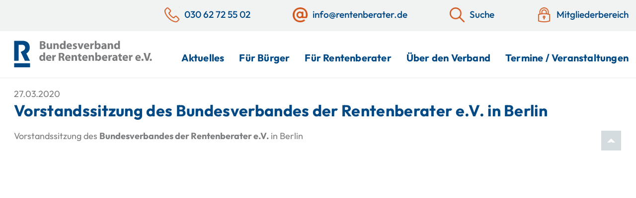

--- FILE ---
content_type: text/html; charset=UTF-8
request_url: https://www.rentenberater.de/aktuelles/vorstandssitzung-des-bundesverbandes-der-rentenberater-e-v-in-berlin-9/
body_size: 75381
content:
<!DOCTYPE html>
<html lang="de">

<head>
	<title>Vorstandssitzung des Bundesverbandes der Rentenberater e.V. in Berlin - Bundesverband der Rentenberater e.V.</title>	<meta charset="UTF-8">
	<meta name="viewport" content="width=device-width, initial-scale=1">
	<meta name="referrer" content="no-referrer, same-origin">
	<link rel="profile" href="http://gmpg.org/xfn/11">

			<link rel="icon" href="https://www.rentenberater.de/wp-content/themes/cmf-theme/favicon.png" type="image/png" />
		<link rel="shortcut icon" href="https://www.rentenberater.de/wp-content/themes/cmf-theme/favicon.png" type="image/png" />
		<link rel="apple-touch-icon" sizes="180x180" href="https://www.rentenberater.de/wp-content/themes/cmf-theme/apple-touch-icon.png">
<meta name='robots' content='index, follow, max-image-preview:large, max-snippet:-1, max-video-preview:-1' />
	<style>img:is([sizes="auto" i], [sizes^="auto," i]) { contain-intrinsic-size: 3000px 1500px }</style>
	
	<!-- This site is optimized with the Yoast SEO plugin v26.2 - https://yoast.com/wordpress/plugins/seo/ -->
	<link rel="canonical" href="https://www.rentenberater.de/aktuelles/vorstandssitzung-des-bundesverbandes-der-rentenberater-e-v-in-berlin-9/" />
	<meta property="og:locale" content="de_DE" />
	<meta property="og:type" content="article" />
	<meta property="og:title" content="Vorstandssitzung des Bundesverbandes der Rentenberater e.V. in Berlin - Bundesverband der Rentenberater e.V." />
	<meta property="og:url" content="https://www.rentenberater.de/aktuelles/vorstandssitzung-des-bundesverbandes-der-rentenberater-e-v-in-berlin-9/" />
	<meta property="og:site_name" content="Bundesverband der Rentenberater e.V." />
	<meta name="twitter:card" content="summary_large_image" />
	<script type="application/ld+json" class="yoast-schema-graph">{"@context":"https://schema.org","@graph":[{"@type":"WebPage","@id":"https://www.rentenberater.de/aktuelles/vorstandssitzung-des-bundesverbandes-der-rentenberater-e-v-in-berlin-9/","url":"https://www.rentenberater.de/aktuelles/vorstandssitzung-des-bundesverbandes-der-rentenberater-e-v-in-berlin-9/","name":"Vorstandssitzung des Bundesverbandes der Rentenberater e.V. in Berlin - Bundesverband der Rentenberater e.V.","isPartOf":{"@id":"https://www.rentenberater.de/#website"},"datePublished":"2022-04-21T10:02:36+00:00","breadcrumb":{"@id":"https://www.rentenberater.de/aktuelles/vorstandssitzung-des-bundesverbandes-der-rentenberater-e-v-in-berlin-9/#breadcrumb"},"inLanguage":"de","potentialAction":[{"@type":"ReadAction","target":["https://www.rentenberater.de/aktuelles/vorstandssitzung-des-bundesverbandes-der-rentenberater-e-v-in-berlin-9/"]}]},{"@type":"BreadcrumbList","@id":"https://www.rentenberater.de/aktuelles/vorstandssitzung-des-bundesverbandes-der-rentenberater-e-v-in-berlin-9/#breadcrumb","itemListElement":[{"@type":"ListItem","position":1,"name":"Startseite","item":"https://www.rentenberater.de/"},{"@type":"ListItem","position":2,"name":"Vorstandssitzung des Bundesverbandes der Rentenberater e.V. in Berlin"}]},{"@type":"WebSite","@id":"https://www.rentenberater.de/#website","url":"https://www.rentenberater.de/","name":"Bundesverband der Rentenberater e.V.","description":"","potentialAction":[{"@type":"SearchAction","target":{"@type":"EntryPoint","urlTemplate":"https://www.rentenberater.de/?s={search_term_string}"},"query-input":{"@type":"PropertyValueSpecification","valueRequired":true,"valueName":"search_term_string"}}],"inLanguage":"de"}]}</script>
	<!-- / Yoast SEO plugin. -->


<link rel="alternate" type="application/rss+xml" title="Bundesverband der Rentenberater e.V. &raquo; Feed" href="https://www.rentenberater.de/feed/" />
<link rel="alternate" type="application/rss+xml" title="Bundesverband der Rentenberater e.V. &raquo; Kommentar-Feed" href="https://www.rentenberater.de/comments/feed/" />
<script>
window._wpemojiSettings = {"baseUrl":"https:\/\/s.w.org\/images\/core\/emoji\/16.0.1\/72x72\/","ext":".png","svgUrl":"https:\/\/s.w.org\/images\/core\/emoji\/16.0.1\/svg\/","svgExt":".svg","source":{"concatemoji":"https:\/\/www.rentenberater.de\/wp-includes\/js\/wp-emoji-release.min.js?ver=6.8.3"}};
/*! This file is auto-generated */
!function(s,n){var o,i,e;function c(e){try{var t={supportTests:e,timestamp:(new Date).valueOf()};sessionStorage.setItem(o,JSON.stringify(t))}catch(e){}}function p(e,t,n){e.clearRect(0,0,e.canvas.width,e.canvas.height),e.fillText(t,0,0);var t=new Uint32Array(e.getImageData(0,0,e.canvas.width,e.canvas.height).data),a=(e.clearRect(0,0,e.canvas.width,e.canvas.height),e.fillText(n,0,0),new Uint32Array(e.getImageData(0,0,e.canvas.width,e.canvas.height).data));return t.every(function(e,t){return e===a[t]})}function u(e,t){e.clearRect(0,0,e.canvas.width,e.canvas.height),e.fillText(t,0,0);for(var n=e.getImageData(16,16,1,1),a=0;a<n.data.length;a++)if(0!==n.data[a])return!1;return!0}function f(e,t,n,a){switch(t){case"flag":return n(e,"\ud83c\udff3\ufe0f\u200d\u26a7\ufe0f","\ud83c\udff3\ufe0f\u200b\u26a7\ufe0f")?!1:!n(e,"\ud83c\udde8\ud83c\uddf6","\ud83c\udde8\u200b\ud83c\uddf6")&&!n(e,"\ud83c\udff4\udb40\udc67\udb40\udc62\udb40\udc65\udb40\udc6e\udb40\udc67\udb40\udc7f","\ud83c\udff4\u200b\udb40\udc67\u200b\udb40\udc62\u200b\udb40\udc65\u200b\udb40\udc6e\u200b\udb40\udc67\u200b\udb40\udc7f");case"emoji":return!a(e,"\ud83e\udedf")}return!1}function g(e,t,n,a){var r="undefined"!=typeof WorkerGlobalScope&&self instanceof WorkerGlobalScope?new OffscreenCanvas(300,150):s.createElement("canvas"),o=r.getContext("2d",{willReadFrequently:!0}),i=(o.textBaseline="top",o.font="600 32px Arial",{});return e.forEach(function(e){i[e]=t(o,e,n,a)}),i}function t(e){var t=s.createElement("script");t.src=e,t.defer=!0,s.head.appendChild(t)}"undefined"!=typeof Promise&&(o="wpEmojiSettingsSupports",i=["flag","emoji"],n.supports={everything:!0,everythingExceptFlag:!0},e=new Promise(function(e){s.addEventListener("DOMContentLoaded",e,{once:!0})}),new Promise(function(t){var n=function(){try{var e=JSON.parse(sessionStorage.getItem(o));if("object"==typeof e&&"number"==typeof e.timestamp&&(new Date).valueOf()<e.timestamp+604800&&"object"==typeof e.supportTests)return e.supportTests}catch(e){}return null}();if(!n){if("undefined"!=typeof Worker&&"undefined"!=typeof OffscreenCanvas&&"undefined"!=typeof URL&&URL.createObjectURL&&"undefined"!=typeof Blob)try{var e="postMessage("+g.toString()+"("+[JSON.stringify(i),f.toString(),p.toString(),u.toString()].join(",")+"));",a=new Blob([e],{type:"text/javascript"}),r=new Worker(URL.createObjectURL(a),{name:"wpTestEmojiSupports"});return void(r.onmessage=function(e){c(n=e.data),r.terminate(),t(n)})}catch(e){}c(n=g(i,f,p,u))}t(n)}).then(function(e){for(var t in e)n.supports[t]=e[t],n.supports.everything=n.supports.everything&&n.supports[t],"flag"!==t&&(n.supports.everythingExceptFlag=n.supports.everythingExceptFlag&&n.supports[t]);n.supports.everythingExceptFlag=n.supports.everythingExceptFlag&&!n.supports.flag,n.DOMReady=!1,n.readyCallback=function(){n.DOMReady=!0}}).then(function(){return e}).then(function(){var e;n.supports.everything||(n.readyCallback(),(e=n.source||{}).concatemoji?t(e.concatemoji):e.wpemoji&&e.twemoji&&(t(e.twemoji),t(e.wpemoji)))}))}((window,document),window._wpemojiSettings);
</script>
<link rel='stylesheet' id='slick-style-css' href='https://www.rentenberater.de/wp-content/themes/cmf-theme/js/slick-1.8.1/slick/slick.css?ver=6.8.3' media='all' />
<link rel='stylesheet' id='slick-style-theme-css' href='https://www.rentenberater.de/wp-content/themes/cmf-theme/js/slick-1.8.1/slick/slick-theme.css?ver=6.8.3' media='all' />
<link rel='stylesheet' id='cmftheme-style-css' href='https://www.rentenberater.de/wp-content/themes/cmf-theme/style.min.css?ver=6.8.3' media='all' />
<link rel='stylesheet' id='print-css' href='https://www.rentenberater.de/wp-content/themes/cmf-theme/print.css?ver=6.8.3' media='print' />
<link rel='stylesheet' id='jquery_modal_style-css' href='https://www.rentenberater.de/wp-content/themes/cmf-theme/js/jquerymodal/jquery.modal.min.css?ver=6.8.3' media='all' />
<style id='wp-emoji-styles-inline-css'>

	img.wp-smiley, img.emoji {
		display: inline !important;
		border: none !important;
		box-shadow: none !important;
		height: 1em !important;
		width: 1em !important;
		margin: 0 0.07em !important;
		vertical-align: -0.1em !important;
		background: none !important;
		padding: 0 !important;
	}
</style>
<link rel='stylesheet' id='wp-block-library-css' href='https://www.rentenberater.de/wp-includes/css/dist/block-library/style.min.css?ver=6.8.3' media='all' />
<style id='classic-theme-styles-inline-css'>
/*! This file is auto-generated */
.wp-block-button__link{color:#fff;background-color:#32373c;border-radius:9999px;box-shadow:none;text-decoration:none;padding:calc(.667em + 2px) calc(1.333em + 2px);font-size:1.125em}.wp-block-file__button{background:#32373c;color:#fff;text-decoration:none}
</style>
<style id='global-styles-inline-css'>
:root{--wp--preset--aspect-ratio--square: 1;--wp--preset--aspect-ratio--4-3: 4/3;--wp--preset--aspect-ratio--3-4: 3/4;--wp--preset--aspect-ratio--3-2: 3/2;--wp--preset--aspect-ratio--2-3: 2/3;--wp--preset--aspect-ratio--16-9: 16/9;--wp--preset--aspect-ratio--9-16: 9/16;--wp--preset--color--black: #000000;--wp--preset--color--cyan-bluish-gray: #abb8c3;--wp--preset--color--white: #ffffff;--wp--preset--color--pale-pink: #f78da7;--wp--preset--color--vivid-red: #cf2e2e;--wp--preset--color--luminous-vivid-orange: #ff6900;--wp--preset--color--luminous-vivid-amber: #fcb900;--wp--preset--color--light-green-cyan: #7bdcb5;--wp--preset--color--vivid-green-cyan: #00d084;--wp--preset--color--pale-cyan-blue: #8ed1fc;--wp--preset--color--vivid-cyan-blue: #0693e3;--wp--preset--color--vivid-purple: #9b51e0;--wp--preset--gradient--vivid-cyan-blue-to-vivid-purple: linear-gradient(135deg,rgba(6,147,227,1) 0%,rgb(155,81,224) 100%);--wp--preset--gradient--light-green-cyan-to-vivid-green-cyan: linear-gradient(135deg,rgb(122,220,180) 0%,rgb(0,208,130) 100%);--wp--preset--gradient--luminous-vivid-amber-to-luminous-vivid-orange: linear-gradient(135deg,rgba(252,185,0,1) 0%,rgba(255,105,0,1) 100%);--wp--preset--gradient--luminous-vivid-orange-to-vivid-red: linear-gradient(135deg,rgba(255,105,0,1) 0%,rgb(207,46,46) 100%);--wp--preset--gradient--very-light-gray-to-cyan-bluish-gray: linear-gradient(135deg,rgb(238,238,238) 0%,rgb(169,184,195) 100%);--wp--preset--gradient--cool-to-warm-spectrum: linear-gradient(135deg,rgb(74,234,220) 0%,rgb(151,120,209) 20%,rgb(207,42,186) 40%,rgb(238,44,130) 60%,rgb(251,105,98) 80%,rgb(254,248,76) 100%);--wp--preset--gradient--blush-light-purple: linear-gradient(135deg,rgb(255,206,236) 0%,rgb(152,150,240) 100%);--wp--preset--gradient--blush-bordeaux: linear-gradient(135deg,rgb(254,205,165) 0%,rgb(254,45,45) 50%,rgb(107,0,62) 100%);--wp--preset--gradient--luminous-dusk: linear-gradient(135deg,rgb(255,203,112) 0%,rgb(199,81,192) 50%,rgb(65,88,208) 100%);--wp--preset--gradient--pale-ocean: linear-gradient(135deg,rgb(255,245,203) 0%,rgb(182,227,212) 50%,rgb(51,167,181) 100%);--wp--preset--gradient--electric-grass: linear-gradient(135deg,rgb(202,248,128) 0%,rgb(113,206,126) 100%);--wp--preset--gradient--midnight: linear-gradient(135deg,rgb(2,3,129) 0%,rgb(40,116,252) 100%);--wp--preset--font-size--small: 13px;--wp--preset--font-size--medium: 20px;--wp--preset--font-size--large: 36px;--wp--preset--font-size--x-large: 42px;--wp--preset--spacing--20: 0.44rem;--wp--preset--spacing--30: 0.67rem;--wp--preset--spacing--40: 1rem;--wp--preset--spacing--50: 1.5rem;--wp--preset--spacing--60: 2.25rem;--wp--preset--spacing--70: 3.38rem;--wp--preset--spacing--80: 5.06rem;--wp--preset--shadow--natural: 6px 6px 9px rgba(0, 0, 0, 0.2);--wp--preset--shadow--deep: 12px 12px 50px rgba(0, 0, 0, 0.4);--wp--preset--shadow--sharp: 6px 6px 0px rgba(0, 0, 0, 0.2);--wp--preset--shadow--outlined: 6px 6px 0px -3px rgba(255, 255, 255, 1), 6px 6px rgba(0, 0, 0, 1);--wp--preset--shadow--crisp: 6px 6px 0px rgba(0, 0, 0, 1);}:where(.is-layout-flex){gap: 0.5em;}:where(.is-layout-grid){gap: 0.5em;}body .is-layout-flex{display: flex;}.is-layout-flex{flex-wrap: wrap;align-items: center;}.is-layout-flex > :is(*, div){margin: 0;}body .is-layout-grid{display: grid;}.is-layout-grid > :is(*, div){margin: 0;}:where(.wp-block-columns.is-layout-flex){gap: 2em;}:where(.wp-block-columns.is-layout-grid){gap: 2em;}:where(.wp-block-post-template.is-layout-flex){gap: 1.25em;}:where(.wp-block-post-template.is-layout-grid){gap: 1.25em;}.has-black-color{color: var(--wp--preset--color--black) !important;}.has-cyan-bluish-gray-color{color: var(--wp--preset--color--cyan-bluish-gray) !important;}.has-white-color{color: var(--wp--preset--color--white) !important;}.has-pale-pink-color{color: var(--wp--preset--color--pale-pink) !important;}.has-vivid-red-color{color: var(--wp--preset--color--vivid-red) !important;}.has-luminous-vivid-orange-color{color: var(--wp--preset--color--luminous-vivid-orange) !important;}.has-luminous-vivid-amber-color{color: var(--wp--preset--color--luminous-vivid-amber) !important;}.has-light-green-cyan-color{color: var(--wp--preset--color--light-green-cyan) !important;}.has-vivid-green-cyan-color{color: var(--wp--preset--color--vivid-green-cyan) !important;}.has-pale-cyan-blue-color{color: var(--wp--preset--color--pale-cyan-blue) !important;}.has-vivid-cyan-blue-color{color: var(--wp--preset--color--vivid-cyan-blue) !important;}.has-vivid-purple-color{color: var(--wp--preset--color--vivid-purple) !important;}.has-black-background-color{background-color: var(--wp--preset--color--black) !important;}.has-cyan-bluish-gray-background-color{background-color: var(--wp--preset--color--cyan-bluish-gray) !important;}.has-white-background-color{background-color: var(--wp--preset--color--white) !important;}.has-pale-pink-background-color{background-color: var(--wp--preset--color--pale-pink) !important;}.has-vivid-red-background-color{background-color: var(--wp--preset--color--vivid-red) !important;}.has-luminous-vivid-orange-background-color{background-color: var(--wp--preset--color--luminous-vivid-orange) !important;}.has-luminous-vivid-amber-background-color{background-color: var(--wp--preset--color--luminous-vivid-amber) !important;}.has-light-green-cyan-background-color{background-color: var(--wp--preset--color--light-green-cyan) !important;}.has-vivid-green-cyan-background-color{background-color: var(--wp--preset--color--vivid-green-cyan) !important;}.has-pale-cyan-blue-background-color{background-color: var(--wp--preset--color--pale-cyan-blue) !important;}.has-vivid-cyan-blue-background-color{background-color: var(--wp--preset--color--vivid-cyan-blue) !important;}.has-vivid-purple-background-color{background-color: var(--wp--preset--color--vivid-purple) !important;}.has-black-border-color{border-color: var(--wp--preset--color--black) !important;}.has-cyan-bluish-gray-border-color{border-color: var(--wp--preset--color--cyan-bluish-gray) !important;}.has-white-border-color{border-color: var(--wp--preset--color--white) !important;}.has-pale-pink-border-color{border-color: var(--wp--preset--color--pale-pink) !important;}.has-vivid-red-border-color{border-color: var(--wp--preset--color--vivid-red) !important;}.has-luminous-vivid-orange-border-color{border-color: var(--wp--preset--color--luminous-vivid-orange) !important;}.has-luminous-vivid-amber-border-color{border-color: var(--wp--preset--color--luminous-vivid-amber) !important;}.has-light-green-cyan-border-color{border-color: var(--wp--preset--color--light-green-cyan) !important;}.has-vivid-green-cyan-border-color{border-color: var(--wp--preset--color--vivid-green-cyan) !important;}.has-pale-cyan-blue-border-color{border-color: var(--wp--preset--color--pale-cyan-blue) !important;}.has-vivid-cyan-blue-border-color{border-color: var(--wp--preset--color--vivid-cyan-blue) !important;}.has-vivid-purple-border-color{border-color: var(--wp--preset--color--vivid-purple) !important;}.has-vivid-cyan-blue-to-vivid-purple-gradient-background{background: var(--wp--preset--gradient--vivid-cyan-blue-to-vivid-purple) !important;}.has-light-green-cyan-to-vivid-green-cyan-gradient-background{background: var(--wp--preset--gradient--light-green-cyan-to-vivid-green-cyan) !important;}.has-luminous-vivid-amber-to-luminous-vivid-orange-gradient-background{background: var(--wp--preset--gradient--luminous-vivid-amber-to-luminous-vivid-orange) !important;}.has-luminous-vivid-orange-to-vivid-red-gradient-background{background: var(--wp--preset--gradient--luminous-vivid-orange-to-vivid-red) !important;}.has-very-light-gray-to-cyan-bluish-gray-gradient-background{background: var(--wp--preset--gradient--very-light-gray-to-cyan-bluish-gray) !important;}.has-cool-to-warm-spectrum-gradient-background{background: var(--wp--preset--gradient--cool-to-warm-spectrum) !important;}.has-blush-light-purple-gradient-background{background: var(--wp--preset--gradient--blush-light-purple) !important;}.has-blush-bordeaux-gradient-background{background: var(--wp--preset--gradient--blush-bordeaux) !important;}.has-luminous-dusk-gradient-background{background: var(--wp--preset--gradient--luminous-dusk) !important;}.has-pale-ocean-gradient-background{background: var(--wp--preset--gradient--pale-ocean) !important;}.has-electric-grass-gradient-background{background: var(--wp--preset--gradient--electric-grass) !important;}.has-midnight-gradient-background{background: var(--wp--preset--gradient--midnight) !important;}.has-small-font-size{font-size: var(--wp--preset--font-size--small) !important;}.has-medium-font-size{font-size: var(--wp--preset--font-size--medium) !important;}.has-large-font-size{font-size: var(--wp--preset--font-size--large) !important;}.has-x-large-font-size{font-size: var(--wp--preset--font-size--x-large) !important;}
:where(.wp-block-post-template.is-layout-flex){gap: 1.25em;}:where(.wp-block-post-template.is-layout-grid){gap: 1.25em;}
:where(.wp-block-columns.is-layout-flex){gap: 2em;}:where(.wp-block-columns.is-layout-grid){gap: 2em;}
:root :where(.wp-block-pullquote){font-size: 1.5em;line-height: 1.6;}
</style>
<link rel='stylesheet' id='dashicons-css' href='https://www.rentenberater.de/wp-includes/css/dashicons.min.css?ver=6.8.3' media='all' />
<link rel='stylesheet' id='borlabs-cookie-css' href='https://www.rentenberater.de/wp-content/cache/borlabs-cookie/borlabs-cookie_1_de.css?ver=2.3.5-9' media='all' />
<link rel='stylesheet' id='responsive-menu-pro-css' href='https://www.rentenberater.de/wp-content/uploads/responsive-menu-pro/css/responsive-menu-pro-1.css?ver=6.8.3' media='all' />
<script src="https://www.rentenberater.de/wp-includes/js/jquery/jquery.min.js?ver=3.7.1" id="jquery-core-js"></script>
<script src="https://www.rentenberater.de/wp-includes/js/jquery/jquery-migrate.min.js?ver=3.4.1" id="jquery-migrate-js"></script>
<script src="https://www.rentenberater.de/wp-content/plugins/responsive-menu-pro/public/js/noscroll.js" id="responsive-menu-pro-noscroll-js"></script>
<link rel="https://api.w.org/" href="https://www.rentenberater.de/wp-json/" /><link rel="alternate" title="JSON" type="application/json" href="https://www.rentenberater.de/wp-json/wp/v2/aktuelles/1678" /><link rel="EditURI" type="application/rsd+xml" title="RSD" href="https://www.rentenberater.de/xmlrpc.php?rsd" />

<link rel='shortlink' href='https://www.rentenberater.de/?p=1678' />
<link rel="alternate" title="oEmbed (JSON)" type="application/json+oembed" href="https://www.rentenberater.de/wp-json/oembed/1.0/embed?url=https%3A%2F%2Fwww.rentenberater.de%2Faktuelles%2Fvorstandssitzung-des-bundesverbandes-der-rentenberater-e-v-in-berlin-9%2F" />
<link rel="alternate" title="oEmbed (XML)" type="text/xml+oembed" href="https://www.rentenberater.de/wp-json/oembed/1.0/embed?url=https%3A%2F%2Fwww.rentenberater.de%2Faktuelles%2Fvorstandssitzung-des-bundesverbandes-der-rentenberater-e-v-in-berlin-9%2F&#038;format=xml" />
<style id="wpfd_custom_css"></style>

</head>

<body class="wp-singular aktuelles-template-default single single-aktuelles postid-1678 wp-theme-cmf-theme header_darstellung_leer responsive-menu-pro-slide-left">
	
<button id="responsive-menu-pro-button"
        class="responsive-menu-pro-button responsive-menu-pro-collapse responsive-menu-pro-accessible"
        type="button"
        aria-label="Menu">
    <span class="responsive-menu-pro-box"><span class="responsive-menu-pro-inner"></span>
    </span></button><div id="responsive-menu-pro-container" class=" slide-left">
    <div id="responsive-menu-pro-wrapper" role="navigation" aria-label="hauptmenue">    <div id="responsive-menu-pro-title">            <div id="responsive-menu-pro-title-image"><img alt="" src="https://www.rentenberater.de/wp-content/uploads/2022/04/mobile-menue-logo.jpg" /></div>    </div><ul id="responsive-menu-pro" role="menubar" aria-label="hauptmenue" ><li id="responsive-menu-pro-item-1832" class=" menu-item menu-item-type-post_type menu-item-object-page responsive-menu-pro-item responsive-menu-pro-desktop-menu-col-auto" role="none"><a href="https://www.rentenberater.de/aktuelles-und-presse/" class="responsive-menu-pro-item-link" role="menuitem" data-link_titel="Aktuelles">Aktuelles</a></li><li id="responsive-menu-pro-item-216" class=" menu-item menu-item-type-post_type menu-item-object-page menu-item-has-children responsive-menu-pro-item responsive-menu-pro-item-has-children responsive-menu-pro-desktop-menu-col-auto" role="none"><a href="https://www.rentenberater.de/fuer-buerger/" class="responsive-menu-pro-item-link" role="menuitem" data-link_titel="Für Bürger">Für Bürger<div class="responsive-menu-pro-subarrow">▼</div></a><ul aria-label='Für Bürger' role='menu' data-depth='2' class='responsive-menu-pro-submenu responsive-menu-pro-submenu-depth-1'><li id="responsive-menu-pro-item-2057" class=" menu-item menu-item-type-post_type menu-item-object-page responsive-menu-pro-item" role="none"><a href="https://www.rentenberater.de/fuer-buerger/rentenberater-suche/" class="responsive-menu-pro-item-link" role="menuitem" data-link_titel="Rentenberater-Suche">Rentenberater-Suche</a></li><li id="responsive-menu-pro-item-669" class=" menu-item menu-item-type-post_type menu-item-object-page responsive-menu-pro-item" role="none"><a href="https://www.rentenberater.de/fuer-buerger/was-sind-rentenberater/" class="responsive-menu-pro-item-link" role="menuitem" data-link_titel="Was sind Rentenberater?">Was sind Rentenberater?</a></li><li id="responsive-menu-pro-item-668" class=" menu-item menu-item-type-post_type menu-item-object-page responsive-menu-pro-item" role="none"><a href="https://www.rentenberater.de/fuer-buerger/rechtliche-aspekte/" class="responsive-menu-pro-item-link" role="menuitem" data-link_titel="Rechtliche Aspekte">Rechtliche Aspekte</a></li><li id="responsive-menu-pro-item-667" class=" menu-item menu-item-type-post_type menu-item-object-page responsive-menu-pro-item" role="none"><a href="https://www.rentenberater.de/fuer-buerger/verguetung-von-rentenberatern/" class="responsive-menu-pro-item-link" role="menuitem" data-link_titel="Vergütung von Rentenberatern">Vergütung von Rentenberatern</a></li><li id="responsive-menu-pro-item-715" class=" menu-item menu-item-type-post_type menu-item-object-page responsive-menu-pro-item" role="none"><a href="https://www.rentenberater.de/fuer-buerger/fortbildung/" class="responsive-menu-pro-item-link" role="menuitem" data-link_titel="Fortbildung">Fortbildung</a></li></ul></li><li id="responsive-menu-pro-item-215" class=" menu-item menu-item-type-post_type menu-item-object-page menu-item-has-children responsive-menu-pro-item responsive-menu-pro-item-has-children responsive-menu-pro-desktop-menu-col-auto" role="none"><a href="https://www.rentenberater.de/fuer-rentenberater/" class="responsive-menu-pro-item-link" role="menuitem" data-link_titel="Für Rentenberater">Für Rentenberater<div class="responsive-menu-pro-subarrow">▼</div></a><ul aria-label='Für Rentenberater' role='menu' data-depth='2' class='responsive-menu-pro-submenu responsive-menu-pro-submenu-depth-1'><li id="responsive-menu-pro-item-719" class=" menu-item menu-item-type-post_type menu-item-object-page responsive-menu-pro-item" role="none"><a href="https://www.rentenberater.de/fuer-rentenberater/rechtliche-rahmenbedingungen/" class="responsive-menu-pro-item-link" role="menuitem" data-link_titel="Rechtliche Rahmenbedingungen">Rechtliche Rahmenbedingungen</a></li><li id="responsive-menu-pro-item-717" class=" menu-item menu-item-type-post_type menu-item-object-page responsive-menu-pro-item" role="none"><a href="https://www.rentenberater.de/fuer-rentenberater/taetigkeiten/" class="responsive-menu-pro-item-link" role="menuitem" data-link_titel="Tätigkeiten">Tätigkeiten</a></li><li id="responsive-menu-pro-item-716" class=" menu-item menu-item-type-post_type menu-item-object-page responsive-menu-pro-item" role="none"><a href="https://www.rentenberater.de/fuer-rentenberater/theoretische-und-praktische-sachkunde/" class="responsive-menu-pro-item-link" role="menuitem" data-link_titel="Theoretische und praktische Sachkunde">Theoretische und praktische Sachkunde</a></li><li id="responsive-menu-pro-item-7418" class=" menu-item menu-item-type-post_type menu-item-object-page responsive-menu-pro-item" role="none"><a href="https://www.rentenberater.de/fuer-rentenberater/warum-rentenberater-werden/" class="responsive-menu-pro-item-link" role="menuitem" data-link_titel="Warum Rentenberater werden?">Warum Rentenberater werden?</a></li><li id="responsive-menu-pro-item-718" class=" menu-item menu-item-type-post_type menu-item-object-page responsive-menu-pro-item" role="none"><a href="https://www.rentenberater.de/fuer-rentenberater/berufsrechtliche-hinweise/" class="responsive-menu-pro-item-link" role="menuitem" data-link_titel="Berufsrechtliche Hinweise">Berufsrechtliche Hinweise</a></li><li id="responsive-menu-pro-item-714" class=" menu-item menu-item-type-post_type menu-item-object-page responsive-menu-pro-item" role="none"><a href="https://www.rentenberater.de/fuer-rentenberater/aktuelle-sv-werte/" class="responsive-menu-pro-item-link" role="menuitem" data-link_titel="Aktuelle SV-Werte">Aktuelle SV-Werte</a></li></ul></li><li id="responsive-menu-pro-item-217" class=" menu-item menu-item-type-post_type menu-item-object-page menu-item-has-children responsive-menu-pro-item responsive-menu-pro-item-has-children responsive-menu-pro-desktop-menu-col-auto" role="none"><a href="https://www.rentenberater.de/ueber-den-verband/" class="responsive-menu-pro-item-link" role="menuitem" data-link_titel="Über den Verband">Über den Verband<div class="responsive-menu-pro-subarrow">▼</div></a><ul aria-label='Über den Verband' role='menu' data-depth='2' class='responsive-menu-pro-submenu responsive-menu-pro-submenu-depth-1'><li id="responsive-menu-pro-item-629" class=" menu-item menu-item-type-post_type menu-item-object-page responsive-menu-pro-item" role="none"><a href="https://www.rentenberater.de/ueber-den-verband/organisation/" class="responsive-menu-pro-item-link" role="menuitem" data-link_titel="Organisation">Organisation</a></li><li id="responsive-menu-pro-item-2188" class=" menu-item menu-item-type-post_type menu-item-object-page responsive-menu-pro-item" role="none"><a href="https://www.rentenberater.de/ueber-den-verband/tradition/" class="responsive-menu-pro-item-link" role="menuitem" data-link_titel="Tradition">Tradition</a></li><li id="responsive-menu-pro-item-628" class=" menu-item menu-item-type-post_type menu-item-object-page responsive-menu-pro-item" role="none"><a href="https://www.rentenberater.de/ueber-den-verband/warum-mitglied-werden/" class="responsive-menu-pro-item-link" role="menuitem" data-link_titel="Warum Mitglied werden?">Warum Mitglied werden?</a></li><li id="responsive-menu-pro-item-627" class=" menu-item menu-item-type-post_type menu-item-object-page responsive-menu-pro-item" role="none"><a href="https://www.rentenberater.de/ueber-den-verband/mitgliedschaft/" class="responsive-menu-pro-item-link" role="menuitem" data-link_titel="Mitgliedschaft">Mitgliedschaft</a></li><li id="responsive-menu-pro-item-658" class=" menu-item menu-item-type-post_type menu-item-object-page responsive-menu-pro-item" role="none"><a href="https://www.rentenberater.de/ueber-den-verband/fachzeitschrift-rv/" class="responsive-menu-pro-item-link" role="menuitem" data-link_titel="Fachzeitschrift rv">Fachzeitschrift rv</a></li><li id="responsive-menu-pro-item-657" class=" menu-item menu-item-type-post_type menu-item-object-page responsive-menu-pro-item" role="none"><a href="https://www.rentenberater.de/ueber-den-verband/presseinfo/" class="responsive-menu-pro-item-link" role="menuitem" data-link_titel="Presseinfo">Presseinfo</a></li><li id="responsive-menu-pro-item-1078" class=" menu-item menu-item-type-post_type_archive menu-item-object-pressemitteilungen responsive-menu-pro-item" role="none"><a href="https://www.rentenberater.de/pressemitteilungen/" class="responsive-menu-pro-item-link" role="menuitem" data-link_titel="Pressemitteilungen">Pressemitteilungen</a></li><li id="responsive-menu-pro-item-1909" class=" menu-item menu-item-type-post_type_archive menu-item-object-medienecho responsive-menu-pro-item" role="none"><a href="https://www.rentenberater.de/medienecho/" class="responsive-menu-pro-item-link" role="menuitem" data-link_titel="Medienecho">Medienecho</a></li></ul></li><li id="responsive-menu-pro-item-1771" class=" menu-item menu-item-type-post_type_archive menu-item-object-veranstaltung responsive-menu-pro-item responsive-menu-pro-desktop-menu-col-auto" role="none"><a href="https://www.rentenberater.de/veranstaltung/" class="responsive-menu-pro-item-link" role="menuitem" data-link_titel="Termine / Veranstaltungen">Termine / Veranstaltungen</a></li><li id="responsive-menu-pro-item-189" class=" menu-item menu-item-type-post_type menu-item-object-page responsive-menu-pro-item responsive-menu-pro-desktop-menu-col-auto" role="none"><a href="https://www.rentenberater.de/impressum/" class="responsive-menu-pro-item-link" role="menuitem" data-link_titel="Impressum">Impressum</a></li><li id="responsive-menu-pro-item-190" class=" menu-item menu-item-type-post_type menu-item-object-page menu-item-privacy-policy responsive-menu-pro-item responsive-menu-pro-desktop-menu-col-auto" role="none"><a href="https://www.rentenberater.de/datenschutzerklaerung/" class="responsive-menu-pro-item-link" role="menuitem" data-link_titel="Datenschutzerklärung">Datenschutzerklärung</a></li><li id="responsive-menu-pro-item-7838" class=" menu-item menu-item-type-custom menu-item-object-custom responsive-menu-pro-item" role="none"><a href="https://www.rentenberater.de/wp-login.php?redirect_to=mitgliederbereich-startseite" class="responsive-menu-pro-item-link" role="menuitem" data-link_titel="Mitgliederbereich">Mitgliederbereich</a></li></ul><div id="responsive-menu-pro-additional-content"></div>    </div>
</div>	<div id="page" class="site">
		<a class="skip-link screen-reader-text" href="#content">Skip to content</a>

		<header id="masthead" class="site-header">
			<div id="header_mobile">
				<div id="header_mobile_logo">
					<a href="https://www.rentenberater.de"><img src="https://www.rentenberater.de/wp-content/themes/cmf-theme/img/bvr_logo_rgb.svg" alt="Bundesverband der Rentenberater e.V Logo" title="Bundesverband der Rentenberater e.V" /></a>
				</div>
			</div>
			<div id="topnav">
				<div class="content_breite_extended_width content_breite_extended_padding">
					<div id="topnav_inner_wrapper">

													<div id="topnav_telefon" class="element">
								<a href="tel:+493062725502">
									<img class="icon" src="https://www.rentenberater.de/wp-content/themes/cmf-theme/img/icons/Telefon.png" alt="Telefon-Symbol">
									<div class="linktext">030&nbsp;62&nbsp;72&nbsp;55&nbsp;02</div>
								</a>
								<div class="clearfix"></div>
							</div>
						
													<div id="topnav_email" class="element">
								<a href="mailto:&#x69;n&#x66;&#111;&#x40;&#114;&#x65;&#x6e;t&#x65;&#110;&#x62;&#101;&#x72;&#97;t&#x65;&#114;&#x2e;&#100;&#x65;">
									<img class="icon" src="https://www.rentenberater.de/wp-content/themes/cmf-theme/img/icons/E-Mail.png" alt="email-Symbol">
									<div class="linktext">&#x69;&#x6e;&#102;&#111;&#64;r&#x65;&#x6e;&#x74;&#101;nb&#x65;&#x72;&#x61;&#116;&#101;r&#x2e;&#x64;&#x65;</div>
								</a>
								<div class="clearfix"></div>
							</div>
						

						<div id="topnav_suche" class="element">
							<a href="#">
								<img class="icon" src="https://www.rentenberater.de/wp-content/themes/cmf-theme/img/icons/Suche.png" alt="Lupen-Symbol">
								<div class="linktext">Suche</div>
							</a>
							<div class="clearfix"></div>
						</div>


						<div id="topnav_mitgliederbereich" class="element">
							<a href="https://www.rentenberater.de/wp-login.php?redirect_to=mitgliederbereich-startseite">	<img class="icon" src="https://www.rentenberater.de/wp-content/themes/cmf-theme/img/icons/Mitgliederbereich.png" alt="Schloss-Symbol">	<div class="linktext">Mitgliederbereich</div></a>							<div class="clearfix"></div>
						</div>

						<div class="clearfix"></div>

					</div>
				</div>
			</div>

			<div id="header_suche_wrapper">
				<form role="search" method="get" class="search-form" action="https://www.rentenberater.de/">
				<label>
					<span class="screen-reader-text">Suche nach:</span>
					<input type="search" class="search-field" placeholder="Suchen …" value="" name="s" />
				</label>
				<input type="submit" class="search-submit" value="Suchen" />
			</form>			</div>

			<div id="header_main_nav_wrapper">

				<div class="content_breite_extended_width content_breite_extended_padding">
					<div id="header_logo">
						<a href="https://www.rentenberater.de"><img src="https://www.rentenberater.de/wp-content/themes/cmf-theme/img/bvr_logo_rgb.svg" alt="Bundesverband der Rentenberater e.V Logo" title="Bundesverband der Rentenberater e.V" /></a>
					</div>
					<div id="header_nav">
						<nav id="site-navigation" class="main-navigation">
							<div class="menu-hauptmenue-container"><ul id="primary-menu" class="menu"><li id="menu-item-1832" class="menu-item menu-item-type-post_type menu-item-object-page menu-item-1832"><a href="https://www.rentenberater.de/aktuelles-und-presse/" data-link_titel="Aktuelles">Aktuelles</a></li>
<li id="menu-item-216" class="menu-item menu-item-type-post_type menu-item-object-page menu-item-has-children menu-item-216"><a href="https://www.rentenberater.de/fuer-buerger/" data-link_titel="Für Bürger">Für Bürger</a>
<ul class="sub-menu">
	<li id="menu-item-2057" class="menu-item menu-item-type-post_type menu-item-object-page menu-item-2057"><a href="https://www.rentenberater.de/fuer-buerger/rentenberater-suche/" data-link_titel="Rentenberater-Suche">Rentenberater-Suche</a></li>
	<li id="menu-item-669" class="menu-item menu-item-type-post_type menu-item-object-page menu-item-669"><a href="https://www.rentenberater.de/fuer-buerger/was-sind-rentenberater/" data-link_titel="Was sind Rentenberater?">Was sind Rentenberater?</a></li>
	<li id="menu-item-668" class="menu-item menu-item-type-post_type menu-item-object-page menu-item-668"><a href="https://www.rentenberater.de/fuer-buerger/rechtliche-aspekte/" data-link_titel="Rechtliche Aspekte">Rechtliche Aspekte</a></li>
	<li id="menu-item-667" class="menu-item menu-item-type-post_type menu-item-object-page menu-item-667"><a href="https://www.rentenberater.de/fuer-buerger/verguetung-von-rentenberatern/" data-link_titel="Vergütung von Rentenberatern">Vergütung von Rentenberatern</a></li>
	<li id="menu-item-715" class="menu-item menu-item-type-post_type menu-item-object-page menu-item-715"><a href="https://www.rentenberater.de/fuer-buerger/fortbildung/" data-link_titel="Fortbildung">Fortbildung</a></li>
</ul>
</li>
<li id="menu-item-215" class="menu-item menu-item-type-post_type menu-item-object-page menu-item-has-children menu-item-215"><a href="https://www.rentenberater.de/fuer-rentenberater/" data-link_titel="Für Rentenberater">Für Rentenberater</a>
<ul class="sub-menu">
	<li id="menu-item-719" class="menu-item menu-item-type-post_type menu-item-object-page menu-item-719"><a href="https://www.rentenberater.de/fuer-rentenberater/rechtliche-rahmenbedingungen/" data-link_titel="Rechtliche Rahmenbedingungen">Rechtliche Rahmenbedingungen</a></li>
	<li id="menu-item-717" class="menu-item menu-item-type-post_type menu-item-object-page menu-item-717"><a href="https://www.rentenberater.de/fuer-rentenberater/taetigkeiten/" data-link_titel="Tätigkeiten">Tätigkeiten</a></li>
	<li id="menu-item-716" class="menu-item menu-item-type-post_type menu-item-object-page menu-item-716"><a href="https://www.rentenberater.de/fuer-rentenberater/theoretische-und-praktische-sachkunde/" data-link_titel="Theoretische und praktische Sachkunde">Theoretische und praktische Sachkunde</a></li>
	<li id="menu-item-7418" class="menu-item menu-item-type-post_type menu-item-object-page menu-item-7418"><a href="https://www.rentenberater.de/fuer-rentenberater/warum-rentenberater-werden/" data-link_titel="Warum Rentenberater werden?">Warum Rentenberater werden?</a></li>
	<li id="menu-item-718" class="menu-item menu-item-type-post_type menu-item-object-page menu-item-718"><a href="https://www.rentenberater.de/fuer-rentenberater/berufsrechtliche-hinweise/" data-link_titel="Berufsrechtliche Hinweise">Berufsrechtliche Hinweise</a></li>
	<li id="menu-item-714" class="menu-item menu-item-type-post_type menu-item-object-page menu-item-714"><a href="https://www.rentenberater.de/fuer-rentenberater/aktuelle-sv-werte/" data-link_titel="Aktuelle SV-Werte">Aktuelle SV-Werte</a></li>
</ul>
</li>
<li id="menu-item-217" class="menu-item menu-item-type-post_type menu-item-object-page menu-item-has-children menu-item-217"><a href="https://www.rentenberater.de/ueber-den-verband/" data-link_titel="Über den Verband">Über den Verband</a>
<ul class="sub-menu">
	<li id="menu-item-629" class="menu-item menu-item-type-post_type menu-item-object-page menu-item-629"><a href="https://www.rentenberater.de/ueber-den-verband/organisation/" data-link_titel="Organisation">Organisation</a></li>
	<li id="menu-item-2188" class="menu-item menu-item-type-post_type menu-item-object-page menu-item-2188"><a href="https://www.rentenberater.de/ueber-den-verband/tradition/" data-link_titel="Tradition">Tradition</a></li>
	<li id="menu-item-628" class="menu-item menu-item-type-post_type menu-item-object-page menu-item-628"><a href="https://www.rentenberater.de/ueber-den-verband/warum-mitglied-werden/" data-link_titel="Warum Mitglied werden?">Warum Mitglied werden?</a></li>
	<li id="menu-item-627" class="menu-item menu-item-type-post_type menu-item-object-page menu-item-627"><a href="https://www.rentenberater.de/ueber-den-verband/mitgliedschaft/" data-link_titel="Mitgliedschaft">Mitgliedschaft</a></li>
	<li id="menu-item-658" class="menu-item menu-item-type-post_type menu-item-object-page menu-item-658"><a href="https://www.rentenberater.de/ueber-den-verband/fachzeitschrift-rv/" data-link_titel="Fachzeitschrift rv">Fachzeitschrift rv</a></li>
	<li id="menu-item-657" class="menu-item menu-item-type-post_type menu-item-object-page menu-item-657"><a href="https://www.rentenberater.de/ueber-den-verband/presseinfo/" data-link_titel="Presseinfo">Presseinfo</a></li>
	<li id="menu-item-1078" class="menu-item menu-item-type-post_type_archive menu-item-object-pressemitteilungen menu-item-1078"><a href="https://www.rentenberater.de/pressemitteilungen/" data-link_titel="Pressemitteilungen">Pressemitteilungen</a></li>
	<li id="menu-item-1909" class="menu-item menu-item-type-post_type_archive menu-item-object-medienecho menu-item-1909"><a href="https://www.rentenberater.de/medienecho/" data-link_titel="Medienecho">Medienecho</a></li>
</ul>
</li>
<li id="menu-item-1771" class="menu-item menu-item-type-post_type_archive menu-item-object-veranstaltung menu-item-1771"><a href="https://www.rentenberater.de/veranstaltung/" data-link_titel="Termine / Veranstaltungen">Termine / Veranstaltungen</a></li>
<li id="menu-item-189" class="menu-item menu-item-type-post_type menu-item-object-page menu-item-189"><a href="https://www.rentenberater.de/impressum/" data-link_titel="Impressum">Impressum</a></li>
<li id="menu-item-190" class="menu-item menu-item-type-post_type menu-item-object-page menu-item-privacy-policy menu-item-190"><a rel="privacy-policy" href="https://www.rentenberater.de/datenschutzerklaerung/" data-link_titel="Datenschutzerklärung">Datenschutzerklärung</a></li>
<li id="menu-item-7838" class="menu-item menu-item-type-custom menu-item-object-custom menu-item-7838"><a href="https://www.rentenberater.de/wp-login.php?redirect_to=mitgliederbereich-startseite" data-link_titel="Mitgliederbereich">Mitgliederbereich</a></li>
</ul></div>						</nav><!-- #site-navigation -->
					</div>
				</div>
				<div class="clearfix"></div>
			</div>
		</header><!-- #masthead -->

		<div id="print_header" class="show_on_print_only">
						<!-- <img id="print_header_logo" srcset="https://www.rentenberater.de/wp-content/themes/cmf-theme/img/logos/xxx_logo.jpg 1x, https://www.rentenberater.de/wp-content/themes/cmf-theme/img/logos/xxx_logo.jpg 2x" alt="Logo" /> -->
		</div>

		<div id="post_header" class="hide_on_print">
			<div class="content_breite_width">
			</div>
		</div>
		<div id="intro_bild_slider_wrapper" class="hide_on_print">
					</div>

		<div id="content" class="site-content">
			<div id="primary" class="content-area">
	<main id="main" class="site-main">
		
<article id="post-1678" class="post-1678 aktuelles type-aktuelles status-publish hentry">
	
	<div class="entry-content">
		<div class="content_breite_width content_breite_padding"></div><div class="content_breite_width content_breite_padding">   <div class="datum_beitrag">27.03.2020</div>   <h1>Vorstandssitzung des Bundesverbandes der Rentenberater e.V. in Berlin</h1></div><div  class="outer_element_wrapper element_nr_1 outer_element_wrapper_wsyiwyg_content  box_aussenabstand" style=""><div class="content_breite_width content_breite_padding"><div class="wsyiwyg_content"><p>Vorstandssitzung des <strong>Bundesverbandes der Rentenberater e.V.</strong> in Berlin</p>
</div>   </div></div>	</div><!-- .entry-content -->
	
</article><!-- #post-## -->
	</main><!-- #main -->
</div><!-- #primary -->
<div class="clearfix"></div> <div id="slide_up_image_wrapper">
	<div id="slide_up_image"><a href="#top"><img src="https://www.rentenberater.de/wp-content/themes/cmf-theme/img/allgemein/transparent.gif" alt="slide-up" style="width:100%; height:100%;" /></a></div>
</div>

</div><!-- #content -->

<footer class="site-footer">
	<div id="footer_oben">

		<div class="outer_element_wrapper outer_element_wrapper_inhalt_spalten">
			<div class="content_breite_extended_width content_breite_extended_padding">
				<div class="inhalt_spalten_wrapper desktop_2_spalten">
					<div class="reihe">
						<div class="spalte sp1 ">
							<div class="inner ">
								<div  class="outer_element_wrapper element_nr_1 outer_element_wrapper_inhalt_spalten  box_aussenabstand" style=""><div class="content_breite_width content_breite_padding"><div class="inhalt_spalten_wrapper desktop_2_spalten"><div class="einleitung"><h2>Kontakt</h2>
</div><div class="reihe"><div class="spalte sp1 " >   <div class="inner " ><p><strong>Bundesverband der Rentenberater e.V.</strong><br />
Kurfürstendamm 195 / 3. OG<br />
10707 Berlin</p>
   </div></div><div class="spalte sp2 " >   <div class="inner " ><p><strong>Telefon:</strong> <a href="http://+493062725502">030 62 72 55 02</a><br />
<strong>Telefax:</strong> <a href="http://+493062725503">030 62 72 55 03</a><br />
<strong>E-Mail:</strong> <a href="&#109;a&#x69;l&#x74;o&#x3a;i&#x6e;f&#x6f;&#64;&#x72;&#101;&#x6e;&#116;&#x65;&#110;&#x62;&#101;&#x72;&#97;&#x74;&#101;&#x72;&#46;d&#x65;">&#105;&#x6e;&#x66;&#111;&#x40;&#x72;e&#x6e;&#x74;e&#110;&#x62;e&#114;&#x61;t&#101;&#x72;&#46;&#100;&#x65;</a></p>
   </div></div></div></div>   </div></div>							</div>
						</div>
						<div class="spalte sp2 ">
							<div class="inner ">
								<div  class="outer_element_wrapper element_nr_1 outer_element_wrapper_inhalt_spalten  box_aussenabstand" style=""><div class="content_breite_width content_breite_padding"><div class="inhalt_spalten_wrapper desktop_3_spalten"><div class="einleitung"><h2>Kooperationen Sachkundelehrgänge</h2>
</div><div class="reihe"><div class="spalte sp1 " >   <div class="inner " style="padding: 5px;"><p><a href="http://www.fhvd.de/"><img loading="lazy" decoding="async" class="aligncenter wp-image-2205 size-full" src="https://www.rentenberater.de/wp-content/uploads/2022/05/FHVD-Logo-hell-1.png" alt="" width="166" height="85" /></a></p>
   </div></div><div class="spalte sp2 " >   <div class="inner " style="padding: 5px;"><p><a href="https://www.mah-advisory.de/seminare/sachkundelehrgang-rentenberater.html"><img loading="lazy" decoding="async" class="aligncenter wp-image-2206 size-full" src="https://www.rentenberater.de/wp-content/uploads/2022/05/MAH-Logo-213x85-1.png" alt="" width="213" height="85" /></a></p>
   </div></div></div></div>   </div></div>							</div>
						</div>
					</div>
				</div>
			</div>
		</div>
	</div>



	<div id="footer_unten">
		<div class="outer_element_wrapper outer_element_wrapper_inhalt_spalten">
			<div class="content_breite_extended_width content_breite_extended_padding">
				<div class="inhalt_spalten_wrapper desktop_2_spalten">
					<div class="reihe">
						<div class="spalte sp1 ">
							<div class="inner ">
								<p>© 2025 rentenberater.de</p>
							</div>
						</div>
						<div class="spalte sp2 ">
							<div class="inner ">
								<div id="antibarriere_elemente">
									<div id="kontrast_container" class="element">
										<div>
											<a id="kontrast_change" href="">
												<img class="icon" src="https://www.rentenberater.de/wp-content/themes/cmf-theme/img/allgemein/contrast_weiss.svg" alt="Kontrast Icon" />
												<div class="schrift">Kontrast</div>
											</a>
										</div>

									</div>
									<div id="schriftgroesse_container" class="element">
										<div>
											<a id="schrift_groesser" href="">
												<img class="icon" id="icon_schrift_groesser" src="https://www.rentenberater.de/wp-content/themes/cmf-theme/img/allgemein/add_weiss.svg" alt="Schrift vergroessern Icon" /></a>
											<a id="schrift_kleiner" href="">
												<img class="icon" id="icon_schrift_kleiner" src="https://www.rentenberater.de/wp-content/themes/cmf-theme/img/allgemein/minus_weiss.svg" alt="Schrift verkleinern Icon" /></a>
										</div>
										<div class="schrift">Schrift</div>
									</div>
								</div>


								<div class="menu-footermenue-container"><ul id="footer-menu" class="menu"><li id="menu-item-187" class="menu-item menu-item-type-post_type menu-item-object-page menu-item-187"><a href="https://www.rentenberater.de/impressum/" data-link_titel="Impressum">Impressum</a></li>
<li id="menu-item-188" class="menu-item menu-item-type-post_type menu-item-object-page menu-item-privacy-policy menu-item-188"><a rel="privacy-policy" href="https://www.rentenberater.de/datenschutzerklaerung/" data-link_titel="Datenschutzerklärung">Datenschutzerklärung</a></li>
<li id="menu-item-2592" class="borlabs-cookie-preference menu-item menu-item-type-custom menu-item-object-custom menu-item-2592"><a href="#" data-link_titel="Cookie-Einstellungen">Cookie-Einstellungen</a></li>
</ul></div>							</div>
						</div>
					</div>
				</div>
			</div>
		</div>
	</div>

</footer>
</div><!-- #page -->

<script type="speculationrules">
{"prefetch":[{"source":"document","where":{"and":[{"href_matches":"\/*"},{"not":{"href_matches":["\/wp-*.php","\/wp-admin\/*","\/wp-content\/uploads\/*","\/wp-content\/*","\/wp-content\/plugins\/*","\/wp-content\/themes\/cmf-theme\/*","\/*\\?(.+)"]}},{"not":{"selector_matches":"a[rel~=\"nofollow\"]"}},{"not":{"selector_matches":".no-prefetch, .no-prefetch a"}}]},"eagerness":"conservative"}]}
</script>
<!--googleoff: all--><div data-nosnippet><script id="BorlabsCookieBoxWrap" type="text/template"><div
    id="BorlabsCookieBox"
    class="BorlabsCookie"
    role="dialog"
    aria-labelledby="CookieBoxTextHeadline"
    aria-describedby="CookieBoxTextDescription"
    aria-modal="true"
>
    <div class="bottom-center" style="display: none;">
        <div class="_brlbs-bar-wrap">
            <div class="_brlbs-bar _brlbs-bar-advanced">
                <div class="cookie-box">
                    <div class="container">
                        <div class="row align-items-center">
                            <div class="col-12 col-sm-9">
                                <div class="row">
                                    <div class="col-12">
                                        <div class="_brlbs-flex-left">
                                                                                            <img
                                                    width="32"
                                                    height="32"
                                                    class="cookie-logo"
                                                    src="https://www.rentenberater.de/wp-content/uploads/2022/04/mobile-menue-logo.jpg"
                                                    srcset="https://www.rentenberater.de/wp-content/uploads/2022/04/mobile-menue-logo.jpg, https://www.rentenberater.de/wp-content/uploads/2022/04/mobile-menue-logo.jpg 2x"
                                                    alt="Datenschutzeinstellungen"
                                                    aria-hidden="true"
                                                >
                                                                                        <span role="heading" aria-level="3" class="_brlbs-h3" id="CookieBoxTextHeadline">
                                                Datenschutzeinstellungen                                            </span>
                                        </div>

                                        <p id="CookieBoxTextDescription">
                                            <span class="_brlbs-paragraph _brlbs-text-description">Wir benötigen Ihre Zustimmung, bevor Sie unsere Website weiter besuchen können.</span> <span class="_brlbs-paragraph _brlbs-text-confirm-age">Wenn Sie unter 16 Jahre alt sind und Ihre Zustimmung zu freiwilligen Diensten geben möchten, müssen Sie Ihre Erziehungsberechtigten um Erlaubnis bitten.</span> <span class="_brlbs-paragraph _brlbs-text-technology">Wir verwenden Cookies und andere Technologien auf unserer Website. Einige von ihnen sind essenziell, während andere uns helfen, diese Website und Ihre Erfahrung zu verbessern.</span> <span class="_brlbs-paragraph _brlbs-text-personal-data">Personenbezogene Daten können verarbeitet werden (z. B. IP-Adressen), z. B. für personalisierte Anzeigen und Inhalte oder Anzeigen- und Inhaltsmessung.</span> <span class="_brlbs-paragraph _brlbs-text-more-information">Weitere Informationen über die Verwendung Ihrer Daten finden Sie in unserer  <a class="_brlbs-cursor" href="https://www.rentenberater.de/datenschutzerklaerung/">Datenschutzerklärung</a>.</span> <span class="_brlbs-paragraph _brlbs-text-revoke">Sie können Ihre Auswahl jederzeit unter <a class="_brlbs-cursor" href="#" data-cookie-individual>Einstellungen</a> widerrufen oder anpassen.</span>                                        </p>
                                    </div>
                                </div>

                                                                    <fieldset>
                                        <legend class="sr-only">Datenschutzeinstellungen</legend>
                                        <ul
                                             class="show-cookie-logo"                                        >
                                                                                                                                                <li>
                                                        <label class="_brlbs-checkbox">
                                                            Essenziell                                                            <input
                                                                id="checkbox-essential"
                                                                tabindex="0"
                                                                type="checkbox"
                                                                name="cookieGroup[]"
                                                                value="essential"
                                                                 checked                                                                 disabled                                                                data-borlabs-cookie-checkbox
                                                            >
                                                            <span class="_brlbs-checkbox-indicator"></span>
                                                        </label>
                                                    </li>
                                                                                                                                    </ul>
                                    </fieldset>
                                                                </div>

                            <div class="col-12 col-sm-3">
                                                                    <p class="_brlbs-accept">
                                        <a
                                            href="#"
                                            tabindex="0"
                                            role="button"
                                            class="_brlbs-btn _brlbs-btn-accept-all _brlbs-cursor"
                                            data-cookie-accept-all
                                        >
                                            Alle akzeptieren                                        </a>
                                    </p>

                                    <p class="_brlbs-accept">
                                        <a
                                            href="#"
                                            tabindex="0"
                                            role="button"
                                            id="CookieBoxSaveButton"
                                            class="_brlbs-btn _brlbs-cursor"
                                            data-cookie-accept
                                        >
                                            Speichern                                        </a>
                                    </p>
                                
                                                                    <p class="_brlbs-refuse-btn">
                                        <a
                                            href="#"
                                            tabindex="0"
                                            role="button"
                                            class="_brlbs-btn _brlbs-cursor"
                                            data-cookie-refuse
                                        >
                                            Nur essenzielle Cookies akzeptieren                                        </a>
                                    </p>
                                
                                <p class="_brlbs-manage-btn ">
                                    <a
                                        href="#"
                                        tabindex="0"
                                        role="button"
                                        class="_brlbs-cursor _brlbs-btn "
                                        data-cookie-individual
                                    >
                                        Individuelle Datenschutzeinstellungen                                    </a>
                                </p>

                                <p class="_brlbs-legal">
                                    <a
                                        href="#"
                                        tabindex="0"
                                        role="button"
                                        class="_brlbs-cursor"
                                        data-cookie-individual
                                    >
                                        Cookie-Details                                    </a>

                                                                            <span class="_brlbs-separator"></span>
                                        <a
                                            tabindex="0"
                                            href="https://www.rentenberater.de/datenschutzerklaerung/"
                                        >
                                            Datenschutzerklärung                                        </a>
                                    
                                                                            <span class="_brlbs-separator"></span>
                                        <a
                                            tabindex="0"
                                            href="https://www.rentenberater.de/impressum/"
                                        >
                                            Impressum                                        </a>
                                                                    </p>
                            </div>
                        </div>
                    </div>
                </div>

                <div
    class="cookie-preference"
    aria-hidden="true"
    role="dialog"
    aria-describedby="CookiePrefDescription"
    aria-modal="true"
>
    <div class="container not-visible">
        <div class="row no-gutters">
            <div class="col-12">
                <div class="row no-gutters align-items-top">
                    <div class="col-12">
                        <div class="_brlbs-flex-center">
                                                    <img
                                width="32"
                                height="32"
                                class="cookie-logo"
                                src="https://www.rentenberater.de/wp-content/uploads/2022/04/mobile-menue-logo.jpg"
                                srcset="https://www.rentenberater.de/wp-content/uploads/2022/04/mobile-menue-logo.jpg, https://www.rentenberater.de/wp-content/uploads/2022/04/mobile-menue-logo.jpg 2x"
                                alt="Diese Webseite verwendet Cookies"
                            >
                                                    <span role="heading" aria-level="3" class="_brlbs-h3">Diese Webseite verwendet Cookies</span>
                        </div>

                        <p id="CookiePrefDescription">
                            <span class="_brlbs-paragraph _brlbs-text-confirm-age">Wenn Sie unter 16 Jahre alt sind und Ihre Zustimmung zu freiwilligen Diensten geben möchten, müssen Sie Ihre Erziehungsberechtigten um Erlaubnis bitten.</span> <span class="_brlbs-paragraph _brlbs-text-technology">Wir verwenden Cookies und andere Technologien auf unserer Website. Einige von ihnen sind essenziell, während andere uns helfen, diese Website und Ihre Erfahrung zu verbessern.</span> <span class="_brlbs-paragraph _brlbs-text-personal-data">Personenbezogene Daten können verarbeitet werden (z. B. IP-Adressen), z. B. für personalisierte Anzeigen und Inhalte oder Anzeigen- und Inhaltsmessung.</span> <span class="_brlbs-paragraph _brlbs-text-more-information">Weitere Informationen über die Verwendung Ihrer Daten finden Sie in unserer  <a class="_brlbs-cursor" href="https://www.rentenberater.de/datenschutzerklaerung/">Datenschutzerklärung</a>.</span> <span class="_brlbs-paragraph _brlbs-text-description">Wir nutzen Cookies, um Ihnen die bestmögliche Nutzung unserer Webseite zu ermöglichen. Wir berücksichtigen hierbei Ihre Präferenzen und verarbeiten Daten für Marketing und Analytics nur, wenn Sie uns durch Klicken auf "Akzeptieren" Ihr Einverständnis geben. Sie können Ihre Einwilligung jederzeit mit Wirkung für die Zukunft widerrufen. Weitere Informationen zu den Cookies und Anpassungsmöglichkeiten finden Sie unter dem Button "Individuelle Cookie-Einstellungen".</span>                        </p>

                        <div class="row no-gutters align-items-center">
                            <div class="col-12 col-sm-10">
                                <p class="_brlbs-accept">
                                                                            <a
                                            href="#"
                                            class="_brlbs-btn _brlbs-btn-accept-all _brlbs-cursor"
                                            tabindex="0"
                                            role="button"
                                            data-cookie-accept-all
                                        >
                                            Alle akzeptieren                                        </a>
                                        
                                    <a
                                        href="#"
                                        id="CookiePrefSave"
                                        tabindex="0"
                                        role="button"
                                        class="_brlbs-btn _brlbs-cursor"
                                        data-cookie-accept
                                    >
                                        Speichern                                    </a>

                                                                            <a
                                            href="#"
                                            class="_brlbs-btn _brlbs-refuse-btn _brlbs-cursor"
                                            tabindex="0"
                                            role="button"
                                            data-cookie-refuse
                                        >
                                            Nur essenzielle Cookies akzeptieren                                        </a>
                                                                    </p>
                            </div>

                            <div class="col-12 col-sm-2">
                                <p class="_brlbs-refuse">
                                    <a
                                        href="#"
                                        class="_brlbs-cursor"
                                        tabindex="0"
                                        role="button"
                                        data-cookie-back
                                    >
                                        Zurück                                    </a>

                                                                    </p>
                            </div>
                        </div>
                    </div>
                </div>

                <div data-cookie-accordion>
                                            <fieldset>
                            <legend class="sr-only">Diese Webseite verwendet Cookies</legend>

                                                                                                <div class="bcac-item">
                                        <div class="d-flex flex-row">
                                            <label class="w-75">
                                                <span role="heading" aria-level="4" class="_brlbs-h4">Essenziell (1)</span>
                                            </label>

                                            <div class="w-25 text-right">
                                                                                            </div>
                                        </div>

                                        <div class="d-block">
                                            <p>Essenzielle Cookies ermöglichen grundlegende Funktionen und sind für die einwandfreie Funktion der Website erforderlich.</p>

                                            <p class="text-center">
                                                <a
                                                    href="#"
                                                    class="_brlbs-cursor d-block"
                                                    tabindex="0"
                                                    role="button"
                                                    data-cookie-accordion-target="essential"
                                                >
                                                    <span data-cookie-accordion-status="show">
                                                        Cookie-Informationen anzeigen                                                    </span>

                                                    <span data-cookie-accordion-status="hide" class="borlabs-hide">
                                                        Cookie-Informationen ausblenden                                                    </span>
                                                </a>
                                            </p>
                                        </div>

                                        <div
                                            class="borlabs-hide"
                                            data-cookie-accordion-parent="essential"
                                        >
                                                                                            <table>
                                                    
                                                    <tr>
                                                        <th scope="row">Name</th>
                                                        <td>
                                                            <label>
                                                                Borlabs Cookie                                                            </label>
                                                        </td>
                                                    </tr>

                                                    <tr>
                                                        <th scope="row">Anbieter</th>
                                                        <td>Eigentümer dieser Website<span>, </span><a href="https://www.rentenberater.de/impressum/">Impressum</a></td>
                                                    </tr>

                                                                                                            <tr>
                                                            <th scope="row">Zweck</th>
                                                            <td>Speichert die Einstellungen der Besucher, die in der Cookie Box von Borlabs Cookie ausgewählt wurden.</td>
                                                        </tr>
                                                        
                                                    
                                                    
                                                                                                            <tr>
                                                            <th scope="row">Cookie Name</th>
                                                            <td>borlabs-cookie</td>
                                                        </tr>
                                                        
                                                                                                            <tr>
                                                            <th scope="row">Cookie Laufzeit</th>
                                                            <td>1 Jahr</td>
                                                        </tr>
                                                                                                        </table>
                                                                                        </div>
                                    </div>
                                                                                                </fieldset>
                                        </div>

                <div class="d-flex justify-content-between">
                    <p class="_brlbs-branding flex-fill">
                                            </p>

                    <p class="_brlbs-legal flex-fill">
                                                    <a href="https://www.rentenberater.de/datenschutzerklaerung/">
                                Datenschutzerklärung                            </a>
                            
                                                    <span class="_brlbs-separator"></span>
                            
                                                    <a href="https://www.rentenberater.de/impressum/">
                                Impressum                            </a>
                                                </p>
                </div>
            </div>
        </div>
    </div>
</div>
            </div>
        </div>
    </div>
</div>
</script></div><!--googleon: all--><script src="https://www.rentenberater.de/wp-content/themes/cmf-theme/js/navigation.js?ver=20151215" id="cmftheme-navigation-js"></script>
<script src="https://www.rentenberater.de/wp-content/themes/cmf-theme/js/skip-link-focus-fix.js?ver=20151215" id="cmftheme-skip-link-focus-fix-js"></script>
<script src="https://www.rentenberater.de/wp-includes/js/jquery/ui/core.min.js?ver=1.13.3" id="jquery-ui-core-js"></script>
<script src="https://www.rentenberater.de/wp-includes/js/jquery/ui/accordion.min.js?ver=1.13.3" id="jquery-ui-accordion-js"></script>
<script src="https://www.rentenberater.de/wp-content/themes/cmf-theme/js/slick-1.8.1/slick/slick.min.js?ver=6.8.3" id="slick-js"></script>
<script id="cmf-functions-js-extra">
var WPURLS = {"siteurl":"https:\/\/www.rentenberater.de","stylesheet_directory_uri":"https:\/\/www.rentenberater.de\/wp-content\/themes\/cmf-theme"};
var AKT_POST = {"id":"1678"};
</script>
<script src="https://www.rentenberater.de/wp-content/themes/cmf-theme/js/cmf.js?ver=6.8.3" id="cmf-functions-js"></script>
<script src="https://www.rentenberater.de/wp-content/themes/cmf-theme/js/cmf-image.js?ver=6.8.3" id="cmf-image-functions-js"></script>
<script src="https://www.rentenberater.de/wp-content/uploads/responsive-menu-pro/js/responsive-menu-pro-1.js?ver=6.8.3" id="responsive-menu-pro-js"></script>
<script id="borlabs-cookie-js-extra">
var borlabsCookieConfig = {"ajaxURL":"https:\/\/www.rentenberater.de\/wp-admin\/admin-ajax.php","language":"de","animation":"1","animationDelay":"","animationIn":"_brlbs-fadeInDown","animationOut":"_brlbs-flipOutX","blockContent":"1","boxLayout":"bar","boxLayoutAdvanced":"1","automaticCookieDomainAndPath":"","cookieDomain":"www.rentenberater.de","cookiePath":"\/","cookieSameSite":"Lax","cookieSecure":"1","cookieLifetime":"182","cookieLifetimeEssentialOnly":"182","crossDomainCookie":[],"cookieBeforeConsent":"","cookiesForBots":"1","cookieVersion":"1","hideCookieBoxOnPages":[],"respectDoNotTrack":"","reloadAfterConsent":"","reloadAfterOptOut":"1","showCookieBox":"1","cookieBoxIntegration":"javascript","ignorePreSelectStatus":"1","cookies":{"essential":["borlabs-cookie"]}};
var borlabsCookieCookies = {"essential":{"borlabs-cookie":{"cookieNameList":{"borlabs-cookie":"borlabs-cookie"},"settings":{"blockCookiesBeforeConsent":"0","prioritize":"0"}}}};
</script>
<script src="https://www.rentenberater.de/wp-content/plugins/borlabs-cookie/assets/javascript/borlabs-cookie.min.js?ver=2.3.5" id="borlabs-cookie-js"></script>
<script id="borlabs-cookie-js-after">
document.addEventListener("DOMContentLoaded", function (e) {
var borlabsCookieContentBlocker = {"facebook": {"id": "facebook","global": function (contentBlockerData) {  },"init": function (el, contentBlockerData) { if(typeof FB === "object") { FB.XFBML.parse(el.parentElement); } },"settings": {"executeGlobalCodeBeforeUnblocking":false}},"default": {"id": "default","global": function (contentBlockerData) {  },"init": function (el, contentBlockerData) {  },"settings": {"executeGlobalCodeBeforeUnblocking":false}},"googlemaps": {"id": "googlemaps","global": function (contentBlockerData) {  },"init": function (el, contentBlockerData) {  },"settings": {"executeGlobalCodeBeforeUnblocking":false}},"instagram": {"id": "instagram","global": function (contentBlockerData) {  },"init": function (el, contentBlockerData) { if (typeof instgrm === "object") { instgrm.Embeds.process(); } },"settings": {"executeGlobalCodeBeforeUnblocking":false}},"openstreetmap": {"id": "openstreetmap","global": function (contentBlockerData) {  },"init": function (el, contentBlockerData) {  },"settings": {"executeGlobalCodeBeforeUnblocking":false}},"twitter": {"id": "twitter","global": function (contentBlockerData) {  },"init": function (el, contentBlockerData) {  },"settings": {"executeGlobalCodeBeforeUnblocking":false}},"vimeo": {"id": "vimeo","global": function (contentBlockerData) {  },"init": function (el, contentBlockerData) {  },"settings": {"executeGlobalCodeBeforeUnblocking":false,"saveThumbnails":false,"autoplay":false,"videoWrapper":false}},"youtube": {"id": "youtube","global": function (contentBlockerData) {  },"init": function (el, contentBlockerData) {  },"settings": {"executeGlobalCodeBeforeUnblocking":false,"changeURLToNoCookie":true,"saveThumbnails":false,"autoplay":false,"thumbnailQuality":"maxresdefault","videoWrapper":false}}};
    var BorlabsCookieInitCheck = function () {

    if (typeof window.BorlabsCookie === "object" && typeof window.jQuery === "function") {

        if (typeof borlabsCookiePrioritized !== "object") {
            borlabsCookiePrioritized = { optInJS: {} };
        }

        window.BorlabsCookie.init(borlabsCookieConfig, borlabsCookieCookies, borlabsCookieContentBlocker, borlabsCookiePrioritized.optInJS);
    } else {
        window.setTimeout(BorlabsCookieInitCheck, 50);
    }
};

BorlabsCookieInitCheck();});
</script>

</body>

</html>

--- FILE ---
content_type: text/html; charset=UTF-8
request_url: https://www.rentenberater.de/wp-content/themes/cmf-theme/inc/img_urheberinfo.php
body_size: -95
content:
{"images":[],"quellenverzeichnis":""}

--- FILE ---
content_type: text/css
request_url: https://www.rentenberater.de/wp-content/themes/cmf-theme/style.min.css?ver=6.8.3
body_size: 52454
content:
html{font-family:sans-serif;-webkit-text-size-adjust:100%;-ms-text-size-adjust:100%}body{margin:0}article,aside,details,figcaption,figure,footer,header,main,menu,nav,section,summary{display:block}audio,canvas,progress,video{display:inline-block;vertical-align:baseline}audio:not([controls]){display:none;height:0}[hidden],template{display:none}a{background-color:rgba(0,0,0,0)}a:active,a:hover{outline:0}abbr[title]{border-bottom:1px dotted}b,strong{font-weight:bold}dfn{font-style:italic}mark{background:#ff0;color:#000}small{font-size:80%}sub,sup{font-size:75%;line-height:0;position:relative;vertical-align:baseline}sup{top:-0.5em}sub{bottom:-0.25em}img{border:0}svg:not(:root){overflow:hidden}figure{margin:1em 40px}hr{box-sizing:content-box;height:0}pre{overflow:auto}code,kbd,pre,samp{font-family:monospace,monospace;font-size:1em}button,input,optgroup,select,textarea{color:inherit;font:inherit;margin:0}button{overflow:visible}button,select{text-transform:none}button,html input[type=button],input[type=reset],input[type=submit]{-webkit-appearance:button;cursor:pointer}button[disabled],html input[disabled]{cursor:default}button::-moz-focus-inner,input::-moz-focus-inner{border:0;padding:0}input{line-height:normal}input[type=checkbox],input[type=radio]{box-sizing:border-box;padding:0}input[type=number]::-webkit-inner-spin-button,input[type=number]::-webkit-outer-spin-button{height:auto}input[type=search]::-webkit-search-cancel-button,input[type=search]::-webkit-search-decoration{-webkit-appearance:none}fieldset{border:1px solid silver;margin:0 2px;padding:.35em .625em .75em}legend{border:0;padding:0}textarea{overflow:auto}optgroup{font-weight:bold}table{border-collapse:collapse;border-spacing:0}td,th{padding:0}.bg_rb_grau{background:#7b7c7e}.bg_rb_blau{background:#004985}.bg_rb_orange{background:#d15215}.bg_rb_hellgrau{background:#f1f2f2}.text_weiss *{color:#fff}.text_rb_grau{color:#7b7c7e}.text_rb_orange{color:#d15215}@font-face{font-family:"Outfit";font-style:normal;font-weight:300;src:url("fonts/outfit-v4-latin-300.eot");src:local(""),url("fonts/outfit-v4-latin-300.eot?#iefix") format("embedded-opentype"),url("fonts/outfit-v4-latin-300.woff2") format("woff2"),url("fonts/outfit-v4-latin-300.woff") format("woff"),url("fonts/outfit-v4-latin-300.ttf") format("truetype"),url("fonts/outfit-v4-latin-300.svg#Outfit") format("svg")}@font-face{font-family:"Outfit";font-style:normal;font-weight:500;src:url("fonts/outfit-v4-latin-500.eot");src:local(""),url("fonts/outfit-v4-latin-500.eot?#iefix") format("embedded-opentype"),url("fonts/outfit-v4-latin-500.woff2") format("woff2"),url("fonts/outfit-v4-latin-500.woff") format("woff"),url("fonts/outfit-v4-latin-500.ttf") format("truetype"),url("fonts/outfit-v4-latin-500.svg#Outfit") format("svg")}@font-face{font-family:"Outfit";font-style:normal;font-weight:400;src:url("fonts/outfit-v4-latin-regular.eot");src:local(""),url("fonts/outfit-v4-latin-regular.eot?#iefix") format("embedded-opentype"),url("fonts/outfit-v4-latin-regular.woff2") format("woff2"),url("fonts/outfit-v4-latin-regular.woff") format("woff"),url("fonts/outfit-v4-latin-regular.ttf") format("truetype"),url("fonts/outfit-v4-latin-regular.svg#Outfit") format("svg")}@font-face{font-family:"Outfit";font-style:normal;font-weight:600;src:url("fonts/outfit-v4-latin-600.eot");src:local(""),url("fonts/outfit-v4-latin-600.eot?#iefix") format("embedded-opentype"),url("fonts/outfit-v4-latin-600.woff2") format("woff2"),url("fonts/outfit-v4-latin-600.woff") format("woff"),url("fonts/outfit-v4-latin-600.ttf") format("truetype"),url("fonts/outfit-v4-latin-600.svg#Outfit") format("svg")}@font-face{font-family:"Outfit";font-style:normal;font-weight:700;src:url("fonts/outfit-v4-latin-700.eot");src:local(""),url("fonts/outfit-v4-latin-700.eot?#iefix") format("embedded-opentype"),url("fonts/outfit-v4-latin-700.woff2") format("woff2"),url("fonts/outfit-v4-latin-700.woff") format("woff"),url("fonts/outfit-v4-latin-700.ttf") format("truetype"),url("fonts/outfit-v4-latin-700.svg#Outfit") format("svg")}h2.slide{margin:1.45em 0}h2.slide.text_orange:after{background:#004985}.textfarbe_weiss h2.slide:after{background:#fff}h1.slide:after,h2.slide:after,h3.slide:after{content:"";display:block;bottom:0;width:88px;height:4px;background:#d15215;margin-top:14px;visibility:hidden;animation-name:slide;-webkit-animation-name:slide;animation-timing-function:cubic-bezier(0.75, 0, 0.25, 1);-webkit-animation-timing-function:cubic-bezier(0.75, 0, 0.25, 1);animation-duration:.6s;-webkit-animation-duration:.6s;visibility:visible}@keyframes slide{0%{width:0}100%{width:50px}}body,button,input,select,textarea{color:#7b7c7e;font-family:Outfit,sans-serif;font-size:18px;line-height:1.35}h1,h2,h3,h4,h5,h6{clear:both}h1{font-size:24px;letter-spacing:.01em;margin:0 0 .9em 0;color:#004985}h2{font-size:20px;letter-spacing:.01em;color:#004985}h2+p{margin-top:-10px}p{margin-bottom:1.5em}dfn,cite,em,i{font-style:italic}blockquote{margin:0 1.5em}address{margin:0 0 1.5em}pre{background:#eee;font-family:"Courier 10 Pitch",Courier,monospace;font-size:15px;font-size:.9375rem;line-height:1.6;margin-bottom:1.6em;max-width:100%;overflow:auto;padding:1.6em}code,kbd,tt,var{font-family:Monaco,Consolas,"Andale Mono","DejaVu Sans Mono",monospace;font-size:15px;font-size:.9375rem}abbr,acronym{border-bottom:1px dotted #666;cursor:help}mark,ins{background:#fff9c0;text-decoration:none}big{font-size:125%}html{box-sizing:border-box}*,*:before,*:after{box-sizing:inherit}body{background:#fff}blockquote:before,blockquote:after,q:before,q:after{content:""}blockquote,q{quotes:"" ""}hr{background-color:#ccc;border:0;height:1px;margin-bottom:1.5em}ul,ol{margin:0;padding-left:20px}ul{list-style:square}ol{list-style:decimal}ul li{color:#d15215}ul li span{color:#7b7c7e}li>ul,li>ol{margin-bottom:0;margin-left:1.5em}dt{font-weight:bold}dd{margin:0 1.5em 1.5em}img{height:auto;max-width:100%}figure{margin:1em 0}table{margin:0 0 1.5em;width:100%}table th{text-align:left;padding:5px 10px}table td{padding:5px 10px}.table-scrollable{width:100%;overflow-y:auto;margin:0 0 1em}.table-scrollable::-webkit-scrollbar{-webkit-appearance:none;width:14px;height:14px}.table-scrollable::-webkit-scrollbar-thumb{border-radius:8px;border:3px solid #fff;background-color:rgba(0,0,0,.3)}button,input[type=button],input[type=reset],input[type=submit]{border:1px solid;border-color:#ccc #ccc #bbb;border-radius:3px;background:#e6e6e6;color:rgba(0,0,0,.8);font-size:12px;font-size:.75rem;line-height:1;padding:.6em 1em .4em}button:hover,input[type=button]:hover,input[type=reset]:hover,input[type=submit]:hover{border-color:#ccc #bbb #aaa}button:focus,input[type=button]:focus,input[type=reset]:focus,input[type=submit]:focus,button:active,input[type=button]:active,input[type=reset]:active,input[type=submit]:active{border-color:#aaa #bbb #bbb}input[type=text],input[type=email],input[type=url],input[type=password],input[type=search],input[type=number],input[type=tel],input[type=range],input[type=date],input[type=month],input[type=week],input[type=time],input[type=datetime],input[type=datetime-local],input[type=color],textarea{color:#666;border:1px solid #ccc;border-radius:3px;padding:3px}select{border:1px solid #ccc}input[type=text]:focus,input[type=email]:focus,input[type=url]:focus,input[type=password]:focus,input[type=search]:focus,input[type=number]:focus,input[type=tel]:focus,input[type=range]:focus,input[type=date]:focus,input[type=month]:focus,input[type=week]:focus,input[type=time]:focus,input[type=datetime]:focus,input[type=datetime-local]:focus,input[type=color]:focus,textarea:focus{color:#111}textarea{width:100%}.formular_wrapper label{clear:both;min-width:10em;margin-right:1em;margin-top:0px;display:block;float:left;font-weight:600}.formular_wrapper input[type=text],.formular_wrapper input[type=email],.formular_wrapper select{width:100%;padding:12px 20px;margin:8px 0;box-sizing:border-box}.formular_wrapper button{margin-top:15px;background:#d15215;color:#fff}.formular_wrapper button[type=reset]{background:#7b7c7e}.formular_wrapper .checkbox_wrapper,.formular_wrapper .radiobutton_wrapper{display:flex;flex-direction:row;align-items:flex-start;margin-bottom:10px}.formular_wrapper .checkbox_wrapper input[type=checkbox],.formular_wrapper .checkbox_wrapper input[type=radio],.formular_wrapper .radiobutton_wrapper input[type=checkbox],.formular_wrapper .radiobutton_wrapper input[type=radio]{margin:6px 10px 0 0}.formular_wrapper .checkbox_wrapper label,.formular_wrapper .radiobutton_wrapper label{width:100%;margin-top:0;float:none;clear:none;font-weight:normal}.formular_wrapper .select_wrapper{display:flex;flex-direction:column;align-items:flex-start;margin-top:15px}.formular_wrapper .select_wrapper select{margin:0}.formular_wrapper .select_wrapper label{margin-top:0;float:none;clear:none}.formular_wrapper .trenner{margin:50px 0 10px 0;padding:10px;font-weight:bold;background:#eee}.versteckmich{display:none}@media only screen and (min-width: 768px){.formular_wrapper .select_wrapper{flex-direction:row}.formular_wrapper label{margin-top:15px}}#rentenberater_suche_wrapper .button_wrapper button,#rentenberater_suche_wrapper .button_wrapper a.button,#rentenberater_detailsuche_wrapper .button_wrapper button,#rentenberater_detailsuche_wrapper .button_wrapper a.button{width:260px;padding:18px 0;font-size:18px;font-weight:bold}#rentenberater_suche_wrapper .button_wrapper a.button,#rentenberater_detailsuche_wrapper .button_wrapper a.button{padding:14px 0}@media only screen and (min-width: 650px){#rentenberater_suche_wrapper .button_wrapper button[type=submit],#rentenberater_detailsuche_wrapper .button_wrapper button[type=submit]{display:block;margin-left:auto;margin-right:0}#rentenberater_suche_wrapper .button_wrapper button[type=reset],#rentenberater_detailsuche_wrapper .button_wrapper button[type=reset]{display:block;margin-left:auto;margin-right:auto}}#rentenberater_detailsuche_wrapper select{background:#f1f2f2;border:1px solid #f1f2f2}#rentenberater_detailsuche_wrapper #fortbildungsbescheinigungen_checkbox_wrapper{margin-top:40px}#rentenberater_detailsuche_wrapper #fortbildungsbescheinigungen_checkbox_wrapper label{margin-top:8px;font-weight:600}#rentenberater_detailsuche_wrapper #fortbildungsbescheinigungen_checkbox_wrapper input{width:30px;height:30px}a{color:#d15215}a:visited{color:#d15215}a:hover,a:focus,a:active{color:#d15215}a:focus{outline:thin dotted}a:hover,a:active{outline:0}.site-main .comment-navigation,.site-main .posts-navigation,.site-main .post-navigation{margin:0 0 1.5em;overflow:hidden}.comment-navigation .nav-previous,.posts-navigation .nav-previous,.post-navigation .nav-previous{float:left;width:50%}.comment-navigation .nav-next,.posts-navigation .nav-next,.post-navigation .nav-next{float:right;text-align:right;width:50%}.screen-reader-text{clip:rect(1px, 1px, 1px, 1px);position:absolute !important;height:1px;width:1px;overflow:hidden;word-wrap:normal !important}.screen-reader-text:focus{background-color:#f1f1f1;border-radius:3px;box-shadow:0 0 2px 2px rgba(0,0,0,.6);clip:auto !important;color:#21759b;display:block;font-size:14px;font-size:.875rem;font-weight:bold;height:auto;left:5px;line-height:normal;padding:15px 23px 14px;text-decoration:none;top:5px;width:auto;z-index:100000}#content[tabindex="-1"]:focus{outline:0}.alignleft{display:inline;float:left;margin-right:1.5em;padding:0 15px 15px 0}.alignright{display:inline;float:right;margin-left:1.5em;padding:0 0 15px 15px}.aligncenter{clear:both;display:block;margin-left:auto;margin-right:auto}.clear:before,.clear:after,.entry-content:before,.entry-content:after,.comment-content:before,.comment-content:after,.site-header:before,.site-header:after,.site-content:before,.site-content:after,.site-footer:before,.site-footer:after{content:"";display:table;table-layout:fixed}.clear:after,.entry-content:after,.comment-content:after,.site-header:after,.site-content:after,.site-footer:after{clear:both}.widget{margin:0 0 1.5em}.widget select{max-width:100%}.sticky{display:block}.hentry{margin:0}.byline,.updated:not(.published){display:none}.single .byline,.group-blog .byline{display:inline}.page-links{clear:both;margin:0 0 1.5em}.comment-content a{word-wrap:break-word}.bypostauthor{display:block}.infinite-scroll .posts-navigation,.infinite-scroll.neverending .site-footer{display:none}.infinity-end.neverending .site-footer{display:block}.page-content .wp-smiley,.entry-content .wp-smiley,.comment-content .wp-smiley{border:none;margin-bottom:0;margin-top:0;padding:0}embed,iframe,object{max-width:100%}.wp-caption{margin:0}.wp-caption .wp-caption-text{margin:.8075em 0}.gallery{margin-bottom:1.5em}.gallery-item{display:inline-block;text-align:center;vertical-align:top;width:100%}.gallery-columns-2 .gallery-item{max-width:50%}.gallery-columns-3 .gallery-item{max-width:33.33%}.gallery-columns-4 .gallery-item{max-width:25%}.gallery-columns-5 .gallery-item{max-width:20%}.gallery-columns-6 .gallery-item{max-width:16.66%}.gallery-columns-7 .gallery-item{max-width:14.28%}.gallery-columns-8 .gallery-item{max-width:12.5%}.gallery-columns-9 .gallery-item{max-width:11.11%}.gallery-caption{display:block}.clearfix::before,.clearfix::after{content:" ";display:table}.clearfix::after{clear:both}.clearfix{*zoom:1}.clearfix.clearfix_desktop_only{display:none}.show_on_print_only{display:none}div.fehlermeldung{border:1px solid red;padding:10px}a.text_link,a.text_link:visited,a.text_link:hover{color:#d15215;text-decoration:none}h2 a.text_link,h2 a.text_link:visited,h2 a.text_link:hover{color:#d15215;text-decoration:none}a.anker,h1 a.anker,h2 a.anker{display:block;position:relative;top:-140px;visibility:hidden}img.transparent{width:100%;height:100%}span.mobile_br{display:block}span.desktop_br{display:inline}span.hide_mobile{display:none}p+ul{margin-top:-15px}header{position:fixed;width:100%;top:0;left:0;z-index:500;height:100px}header #header_mobile{height:100px;background:#fff;padding:20px 15px}header #header_mobile #header_mobile_logo img{width:auto;max-width:75%;max-height:70px}header #topnav,header #header_hauptbereich,header #header_main_nav_wrapper,header nav.main-navigation{display:none}#post_header{margin-top:100px}body.header_darstellung_leer #post_header{margin-top:120px}#intro_bild_slider_wrapper{margin-bottom:20px}#intro_bild_slider_wrapper #headerbild{width:100%;height:0;background-repeat:no-repeat;background-position:center center;background-size:cover}#intro_bild_slider_wrapper #headerbild.headerbild_mobile_vorhanden{display:none}header,#header_mobile,#topnav,#header_logo,nav.main-navigation{transition:all 1s}header.sticky #header_mobile{border-bottom:1px solid #eee}@media only screen and (min-width: 768px){#intro_bild_slider_wrapper #headerbild{height:350px}#intro_bild_slider_wrapper #headerbild_mobile{display:none}#intro_bild_slider_wrapper #headerbild.headerbild_mobile_vorhanden{display:block}}@media only screen and (min-width: 992px){#intro_bild_slider_wrapper #headerbild{height:600px}}@media only screen and (min-width: 1100px){header #header_mobile{display:none}header #topnav{display:block;height:63px;background:#f1f2f2}header #topnav #topnav_inner_wrapper{margin-top:15px;float:right}header #topnav #topnav_inner_wrapper .element{float:left;margin-right:85px}header #topnav #topnav_inner_wrapper .element a{color:#004985;text-decoration:none;font-size:19px;font-weight:500}header #topnav #topnav_inner_wrapper .element a:hover{color:#d15215}header #topnav #topnav_inner_wrapper .element .icon{width:30px;margin-right:10px;float:left}header #topnav #topnav_inner_wrapper .element .linktext{float:left;margin-top:2px}header #topnav #topnav_inner_wrapper .element#topnav_mitgliederbereich{margin-right:0}header #header_main_nav_wrapper{display:block;background:#fff;border-bottom:1px solid #eee;height:95px}header #header_main_nav_wrapper #header_nav{float:right;margin-left:auto}header #header_main_nav_wrapper #header_logo{float:left;width:280px;margin:18px 0 0 12px}header nav.main-navigation{display:inline-block;padding-top:40px}header nav.main-navigation a{font-size:16px;font-weight:700;letter-spacing:.01em;color:#004985;text-decoration:none}header nav.main-navigation a:hover{color:#d15215}header nav.main-navigation ul#primary-menu>li{margin-left:20px}header nav.main-navigation ul#primary-menu>li:first-child{margin-left:0}header nav.main-navigation ul{margin:0;padding:0}header nav.main-navigation ul li{display:inline-block}header nav.main-navigation ul li.current-menu-item a,header nav.main-navigation ul li.current_page_parent a{color:#d15215;font-weight:bold}header nav.main-navigation ul li.menu-item-has-children:hover ul.sub-menu{display:block}header nav.main-navigation ul li.menu-item-has-children:hover ul.sub-menu *{z-index:5000}header nav.main-navigation ul ul.sub-menu{display:none;position:absolute;background-color:#fafafa;min-width:160px;box-shadow:0px 8px 16px 0px rgba(0,0,0,.2);padding:12px 16px;z-index:1}header nav.main-navigation ul ul.sub-menu li{display:block;padding-bottom:10px}header nav.main-navigation ul ul.sub-menu li a{color:#004985;font-size:15px;font-weight:normal}header nav.main-navigation ul ul.sub-menu li a:hover{color:#d15215}header nav.main-navigation ul ul.sub-menu li:last-child{padding-bottom:0}#post_header{margin-top:158px}body.header_darstellung_leer #post_header{margin-top:178px}}@media only screen and (min-width: 1180px){header #header_main_nav_wrapper nav.main-navigation a{font-size:18px}header #header_main_nav_wrapper nav.main-navigation ul#primary-menu>li{margin-left:26px}header #header_main_nav_wrapper nav.main-navigation ul#primary-menu>li:first-child{margin-left:0}}@media only screen and (min-width: 1268px){header #header_main_nav_wrapper nav.main-navigation a{font-size:20px}header #header_main_nav_wrapper nav.main-navigation ul#primary-menu>li{margin-left:26px}header #header_main_nav_wrapper nav.main-navigation ul#primary-menu>li:first-child{margin-left:0}}@media only screen and (min-width: 1475px){header #header_main_nav_wrapper nav.main-navigation a{font-size:24px}header #header_main_nav_wrapper nav.main-navigation ul#primary-menu>li{margin-left:30px}header #header_main_nav_wrapper nav.main-navigation ul#primary-menu>li:first-child{margin-left:0}header #header_main_nav_wrapper nav.main-navigation ul.sub-menu a{font-size:20px}}@media only screen and (min-width: 1680px){header #header_main_nav_wrapper #header_logo{width:378px;margin:10px 0 0 12px}header #header_main_nav_wrapper nav.main-navigation a{font-size:26px}header #header_main_nav_wrapper nav.main-navigation ul#primary-menu>li{margin-left:46px}header #header_main_nav_wrapper nav.main-navigation ul#primary-menu>li:first-child{margin-left:0}}.simple_slider_wrapper .ueberschrift{font-size:16px;font-weight:bold;color:#004985}.simple_slider_wrapper a{text-decoration:none;color:#7b7c7e}.simple_slider_wrapper .outer_element_wrapper .element{font-size:16px;background-repeat:no-repeat;background-position:center center;width:100%;height:300px}.simple_slider_wrapper .outer_element_wrapper .inner{position:relative}.simple_slider_wrapper .outer_element_wrapper .text_im_bild{position:absolute;background-color:rgba(255,255,255,.8);color:#7b7c7e;bottom:20px;right:auto;padding:7px 15px}.simple_slider_wrapper .slick-prev{left:20px;z-index:1}.simple_slider_wrapper .slick-next{right:20px}@media only screen and (min-width: 992px){.simple_slider_wrapper .ueberschrift{font-size:24px}}@media only screen and (min-width: 1254px){.simple_slider_wrapper .outer_element_wrapper{padding:0 20px 0 0}.simple_slider_wrapper .outer_element_wrapper .element{width:100%;height:475px}.simple_slider_wrapper .ueberschrift{font-size:30px}.simple_slider_wrapper .text_im_bild{left:calc(50% + 35px - 612px);margin-left:-15px;font-size:24px;font-weight:600}.simple_slider_wrapper .slick-list{padding:0 50px 0 0}.simple_slider_wrapper .slick-prev{left:2% !important}.simple_slider_wrapper .slick-next{right:100px}}#header_suche_wrapper{display:none;max-width:390px;margin-left:auto;margin-right:0;text-align:right;padding:10px}#header_suche_wrapper input.search-field{max-width:290px;margin-right:10px}#header_suche_wrapper input.search-submit{background-color:#d15215;color:#fff;border:none;border-radius:0;padding:10px 15px;text-align:center;text-decoration:none;display:inline-block;font-size:16px;margin:0;cursor:pointer}#content{min-height:650px}.content_breite,.content_breite_width{max-width:1224px;margin:0 auto}.content_breite_padding{padding:0 15px}.content_breite_extended,.content_breite_extended_width{max-width:1644px;margin:0 auto}.content_breite_extended_padding{padding:0 15px}.content_breite_extended_padding .content_breite_padding{padding-left:0;padding-right:0}#breadcrumb_wrapper{margin-top:20px}#content a.pfeil:before{content:"»" " ";font-size:22px}#content a.pfeil{text-decoration:none;font-weight:600;color:#d15215}#content a.pfeil:hover{text-decoration:underline;color:#d15215}#content a.imagelink:before{content:""}div.full_width{max-width:100%}div.full_width_padding{padding:20px 0}div.full_width.braun{background:#222;color:#fff}div.full_width.braun h1,div.full_width.braun h2,div.full_width.braun h3{color:#fff}div.full_width.braun a{color:#fff;text-decoration:underline}div.full_width.grau{background:#fafafa;color:#7b7c7e}#content ul{list-style:square}#content ul li{color:#d15215;margin-bottom:5px}#content ul li ul{margin-top:5px}.site-footer{clear:both;width:100%;padding:35px 0 0 0}.site-footer #footer_oben{padding:55px 0;background:#f1f2f2}.site-footer #footer_oben a{text-decoration:none;color:#7b7c7e}.site-footer #footer_oben .inhalt_spalten_wrapper .einleitung{margin-bottom:18px}.site-footer #footer_oben .inhalt_spalten_wrapper .einleitung h2.slide{margin:0}.site-footer #footer_unten{background:#004985;padding:17px 0;color:#fff;font-weight:bold;text-align:center;font-size:16px}.site-footer #footer_unten .inhalt_spalten_wrapper .reihe{align-content:center}.site-footer #footer_unten .inhalt_spalten_wrapper .reihe .spalte.sp1 p{margin-bottom:0}.site-footer #footer_unten a{color:#fff}.site-footer #footer_unten #antibarriere_elemente{display:none}.site-footer #footer_unten ul#footer-menu{list-style-type:none;padding:0}.site-footer #footer_unten ul#footer-menu li{line-height:2em}.site-footer #footer_unten ul#footer-menu li a{text-decoration:none}@media only screen and (min-width: 650px){.site-footer #footer_unten{text-align:left}.site-footer #footer_unten .inhalt_spalten_wrapper .reihe{align-items:flex-end}}@media(min-width: 930px){#footer_unten{padding:10px 0;text-align:left}#footer_unten #antibarriere_elemente{display:flex}#footer_unten .inhalt_spalten_wrapper.desktop_2_spalten .spalte.sp1{width:33.333%}#footer_unten .inhalt_spalten_wrapper.desktop_2_spalten .spalte.sp2{width:66.666%}#footer_unten ul#footer-menu{padding-left:0;text-align:right}#footer_unten ul#footer-menu li{display:inline;line-height:1em;margin-right:5px}#footer_unten ul#footer-menu li:before{content:"|";color:#fff;padding-right:5px}#footer_unten ul#footer-menu li:first-child:before{content:"";padding-right:0}#footer_unten ul#footer-menu li:last-child{margin-right:0}#footer_unten ul#footer-menu li ul li:before{content:"";padding-right:0}}body.home .site-footer{padding-top:0}div.schrift_gross{font-size:24px;font-weight:bold}.text_orange{color:#d15215}button,a.button{background-color:#d15215;color:#fff;border:none;border-radius:0;padding:10px 15px;text-align:center;text-decoration:none;display:inline-block;font-size:16px;margin:0;cursor:pointer}button a,button a:visited,button a:hover{color:#fff;text-decoration:none}#slide_up_image_wrapper{position:relative}#slide_up_image{position:absolute;right:30px;bottom:30px;z-index:2;width:40px;height:40px;background:url("img/allgemein/slide_up.png")}div.trennlinie_grau{border-top:1px solid #9daab1;margin:50px 0}.reihe{display:flex;flex-wrap:wrap;justify-content:space-between;flex-direction:column}.inhalt_spalten_wrapper.desktop_1_spalten .reihe{display:block}.content_breite_padding .reihe,.content_breite_extended_padding .reihe{margin-left:-7px;margin-right:-7px}.spalte{padding:7px;margin-bottom:.5em}@media(min-width: 650px){.reihe{flex-direction:row}.inhalt_spalten_wrapper.desktop_2_spalten .spalte,.inhalt_spalten_wrapper.desktop_3_spalten .spalte,.inhalt_spalten_wrapper.desktop_4_spalten .spalte,.inhalt_spalten_wrapper.desktop_5_spalten .spalte{width:50%}}@media(min-width: 930px){.spalte{margin-bottom:0}.inhalt_spalten_wrapper.desktop_1_spalten .spalte{width:100%}.inhalt_spalten_wrapper.desktop_2_spalten .spalte{width:50%}.inhalt_spalten_wrapper.desktop_3_spalten .spalte{width:33.3333%}.inhalt_spalten_wrapper.desktop_4_spalten .spalte{width:25%}.inhalt_spalten_wrapper.desktop_5_spalten .spalte{width:20%}}.spalte>h1{margin-top:0}.spalte>h2{margin-top:0}.spalte .inner>p:first-child{margin-top:0}.spalte .inner>h2:first-child{margin-top:0}.spalte img{display:block;margin:0}.spalte img.aligncenter{margin-left:auto;margin-right:auto}.spalte .wp-caption-text{text-align:left}.spalte.vertical_center{display:flex;justify-content:center;align-items:center}#hauptbereich_spalten .reihe{justify-content:space-between}#hauptbereich_spalten #hauptspalte{padding:0}#hauptbereich_spalten #seitenleiste{width:350px;padding:0;padding-left:15px;padding-right:15px;font-size:16px}#hauptbereich_spalten #seitenleiste .element_wrapper{background:#f2f2f2;padding:20px 30px;margin-bottom:15px}#hauptbereich_spalten #seitenleiste .element_wrapper.ohne_bg{background:#fff}#hauptbereich_spalten #seitenleiste a{text-decoration:none;font-weight:bold}#hauptbereich_spalten #seitenleiste ul{list-style-type:none;padding:0}#hauptbereich_spalten #seitenleiste .icon{float:left;width:27px;margin-right:10px}#hauptbereich_spalten #seitenleiste h2{color:#004985;font-size:20px;margin-top:0;margin-bottom:20px}#hauptbereich_spalten #seitenleiste .ansprechpartner .asp_element{margin-top:40px;margin-bottom:30px}#hauptbereich_spalten #seitenleiste .ansprechpartner .asp_element:first-of-type{margin-top:0}#hauptbereich_spalten #seitenleiste .ansprechpartner .asp_bild{margin-bottom:10px}#hauptbereich_spalten #seitenleiste .ansprechpartner .asp_bild_caption{font-size:14px;margin-top:-5px;margin-bottom:10px}#hauptbereich_spalten #seitenleiste .ansprechpartner .asp_name{font-weight:bold}#hauptbereich_spalten #seitenleiste .ansprechpartner .adresse_wrapper{padding:10px 0}#hauptbereich_spalten #seitenleiste .ansprechpartner .adresse_wrapper .adresse_bezeichnung{font-weight:bold}#hauptbereich_spalten #seitenleiste .ansprechpartner .asp_email,#hauptbereich_spalten #seitenleiste .ansprechpartner .asp_telefon,#hauptbereich_spalten #seitenleiste .ansprechpartner .vcard{margin:15px 0}#hauptbereich_spalten #seitenleiste .fc_download .link a img{display:inline-block}@media only screen and (min-width: 1224px){#hauptbereich_spalten #hauptspalte{width:859px}#hauptbereich_spalten #seitenleiste{padding-left:0;padding-right:0}}.box_aussenabstand{padding:20px 0}.outer_element_wrapper.element_nr_1.box_aussenabstand{padding-top:0}.inhalt_spalten_wrapper{margin:0}.inhalt_spalten_wrapper .einleitung{margin-bottom:30px}.link_galerie a{text-decoration:none}.link_galerie a:hover{text-decoration:none;font-weight:600}.link_galerie .spalte .inner{height:230px;padding:20px;background:#d15215;color:#fff;display:flex;align-items:center;justify-content:center}.link_galerie .spalte .inner .titel{font-size:26px}.link_galerie_bild_text .spalte .inner{background:#f1f2f2;min-height:200px;padding:20px}.link_galerie_bild_text .spalte a{text-decoration:none}.link_galerie_bild_text .spalte .titel{font-size:20px;font-weight:bold;color:#004985}.link_galerie_bild_text .spalte .beschreibung{font-size:14px}.link_galerie_bild_text .spalte .fc_button{display:block;width:172px;margin-top:30px;margin-left:auto;margin-right:0;font-size:14px;text-align:center;font-weight:normal}.bild_text_horizontal_wrapper div.bild{float:left}.bild_text_horizontal_wrapper div.text{float:left}.bild_text_horizontal_wrapper .text>p{margin-top:0}.bild_text_horizontal_wrapper div:nth-of-type(2){margin-top:10px}div.fc_button{display:inline-block;padding:10px 15px;font-weight:bold}div.fc_button a{text-decoration:none}div.fc_button img{display:inline-block;vertical-align:middle;max-height:30px;margin-right:15px}.fc_akkordeon_downloads div.link_wrapper{margin-bottom:15px}.fc_akkordeon_downloads div.link_wrapper .icon{width:40px;display:inline-block;float:left}.fc_akkordeon_downloads div.link_wrapper .link{width:calc(100% - 40px);display:inline-block}h3.inner_akkordeon_titel{padding:5px 10px;font-size:14px;background:#f1f2f2}h3.inner_akkordeon_titel .akkordeon_titel_icon{display:inline-block;float:right;background-image:url(img/allgemein/akkordeon_pfeil_rechts_grau.svg);background-repeat:no-repeat;width:15px;height:15px;margin-right:5px;margin-top:5px}h3.inner_akkordeon_titel:hover{cursor:pointer}h3.inner_akkordeon_titel[aria-expanded=true]{font-weight:bold}h3.inner_akkordeon_titel[aria-expanded=true] .akkordeon_titel_icon{background-image:url(img/allgemein/akkordeon_pfeil_unten_grau.svg)}.fc_akkordeon_kontaktdaten table.kontaktdaten{line-height:1.8}.fc_akkordeon_kontaktdaten table.kontaktdaten strong{font-weight:600}.fc_akkordeon_kontaktdaten table.kontaktdaten tr{border-top:1px solid #eee;margin-bottom:20px}.fc_akkordeon_kontaktdaten table.kontaktdaten tr td{padding:5px 0}.fc_akkordeon_kontaktdaten table.kontaktdaten tr td.sp1{vertical-align:top}.fc_akkordeon_kontaktdaten table.kontaktdaten tr td.sp2{min-width:270px}.fc_akkordeon_kontaktdaten table.kontaktdaten tr:first-child{border-top:none}.fc_akkordeon_personen div.person_element{padding:10px;margin-bottom:20px}.fc_akkordeon_personen div.person_element .bild{width:100px}.fc_akkordeon_personen div.person_element .details .name{margin-top:10px;font-weight:bold}.social_share_wrapper .element{display:inline-block;margin-right:5px;width:32px}.fc_pdf_downloads_wrapper .spalte .inner{padding:20px;background:#f1f2f2}.fc_pdf_downloads_wrapper .spalte .inner .titel{font-size:20px;letter-spacing:.01em;line-height:1.2em;font-weight:bold;margin-bottom:8px;color:#004985}.fc_pdf_downloads_wrapper .spalte .inner .pdf_vorschau{background:#fff}.fc_pdf_downloads_wrapper .spalte .inner .mehr_infos a{text-decoration:none;background:#d15215;color:#fff;padding:5px 20px;margin:20px 0;float:right;font-size:15px}.textfarbe_weiss *{color:#fff}.akkordeon_wrapper h3.akkordeon_titel{background:#004985;color:#fff;padding:10px 10px;margin-bottom:15px;font-size:18px}.akkordeon_wrapper h3.akkordeon_titel .akkordeon_titel_icon{display:inline-block;float:right;background-image:url(img/allgemein/akkordeon_pfeil_rechts.svg);background-repeat:no-repeat;width:20px;height:20px;margin-right:5px}.akkordeon_wrapper h3.akkordeon_titel:hover{cursor:pointer}.akkordeon_wrapper h3.akkordeon_titel[aria-expanded=true]{font-weight:bold}.akkordeon_wrapper h3.akkordeon_titel[aria-expanded=true] .akkordeon_titel_icon{background-image:url(img/allgemein/akkordeon_pfeil_unten.svg)}.akkordeon_wrapper div.akkordeon_inhalt{margin:0 20px}.akkordeon_wrapper div.akkordeon_inhalt h3{font-size:21px;margin-top:10px}@media only screen and (min-width: 480px){.bild_text_horizontal_wrapper.verhaeltnis_50_50 div:nth-of-type(1){width:50%;padding-right:10px}.bild_text_horizontal_wrapper.verhaeltnis_50_50 div:nth-of-type(2){margin-top:0px;width:50%;padding-left:10px}}@media only screen and (min-width: 650px){.bild_text_horizontal_wrapper.verhaeltnis_33_66 div:nth-of-type(1){width:33.33%;padding-right:10px}.bild_text_horizontal_wrapper.verhaeltnis_33_66 div:nth-of-type(2){margin-top:0px;width:66.66%;padding-left:10px}.bild_text_horizontal_wrapper.verhaeltnis_66_33 div:nth-of-type(1){width:66.66%;padding-right:10px}.bild_text_horizontal_wrapper.verhaeltnis_66_33 div:nth-of-type(2){margin-top:0px;width:33.33%;padding-left:10px}}@media only screen and (min-width: 768px){.inhalt_spalten_wrapper .reihe{justify-content:normal}}iframe[src^="https://www.youtube.com/embed/"],iframe[src^="https://www.youtube-nocookie.com/embed"]{width:320px;height:180px}#hauptbereich_spalten #hauptspalte iframe[src^="https://www.youtube.com/embed/"],#hauptbereich_spalten #hauptspalte iframe[src^="https://www.youtube-nocookie.com/embed"]{width:859px;height:483.1875px}@media only screen and (min-width: 480px){iframe[src^="https://www.youtube.com/embed/"],iframe[src^="https://www.youtube-nocookie.com/embed"]{width:480px;height:270px}}@media only screen and (min-width: 650px){iframe[src^="https://www.youtube.com/embed/"],iframe[src^="https://www.youtube-nocookie.com/embed"]{width:650px;height:365.625px}}@media only screen and (min-width: 768px){iframe[src^="https://www.youtube.com/embed/"],iframe[src^="https://www.youtube-nocookie.com/embed"]{width:768px;height:432px}}@media only screen and (min-width: 930px){iframe[src^="https://www.youtube.com/embed/"],iframe[src^="https://www.youtube-nocookie.com/embed"]{width:930px;height:523.125px}}@media only screen and (min-width: 1280px){iframe[src^="https://www.youtube.com/embed/"],iframe[src^="https://www.youtube-nocookie.com/embed"]{width:1280px;height:720px}}.strich_orange{display:block;width:88px;height:4px;background:#d15215;margin:14px 0}a.button.icon_button{display:inline-block}a.button.icon_button img{float:left}#content .spalten_aufzaehlung_in_box .spalte.sp2,#content .spalten_aufzaehlung_in_box .spalte.sp3{background:#f1f2f2}#content .spalten_aufzaehlung_in_box .spalte.sp2 .inner,#content .spalten_aufzaehlung_in_box .spalte.sp3 .inner{padding:40px 0}@media only screen and (max-width: 930px){#content .spalten_aufzaehlung_in_box ul li{margin-bottom:10px;font-weight:bold}#content .spalten_aufzaehlung_in_box .spalte{width:100%;margin-bottom:0}#content .spalten_aufzaehlung_in_box .spalte.sp2 .inner{padding:20px 20px 0 20px}#content .spalten_aufzaehlung_in_box .spalte.sp3 .inner{padding:0 20px 20px 20px}}@media only screen and (min-width: 930px){#content .spalten_aufzaehlung_in_box ul{padding-left:40px}#content .spalten_aufzaehlung_in_box ul li{margin-bottom:20px;font-weight:bold}#content .spalten_aufzaehlung_in_box ul li:last-child{margin-bottom:0}#content .spalten_aufzaehlung_in_box .spalte.sp1 p:last-child{margin-bottom:0}}#praktikumsplaetze_mobil_wrapper{background:#004985;color:#fff;padding:0 0 20px 0;clear:left}#praktikumsplaetze_mobil_wrapper h2{color:#fff}#praktikumsplaetze_mobil_wrapper h2.slide::after{background:#fff}#praktikumsplaetze_mobil_wrapper .spalte{width:100%}#praktikumsplaetze_mobil_wrapper .spalte.sp1{padding:0}#praktikumsplaetze_mobil_wrapper .spalte.sp2{padding:15px}#praktikumsplaetze_mobil_wrapper a.button img{float:left}#praktikumsplaetze_mobil_wrapper a.button div.linktext{display:inline-block;margin-top:7px;margin-left:15px;font-weight:bold}#rbsuche_headerbox_desktop_wrapper{display:none}@media only screen and (min-width: 930px){#rbsuche_headerbox_mobil_wrapper{display:none}#rbsuche_headerbox_desktop_wrapper{display:block}#rbsuche_headerbox_desktop_wrapper{position:relative;background:rgba(241,242,242,.8);width:607px;height:200px;padding:10px;margin-top:-270px;margin-bottom:44px}#rbsuche_headerbox_desktop_wrapper h2{margin-top:0;font-size:32px;margin-bottom:1em}#rbsuche_headerbox_desktop_wrapper a.button{width:260px;text-align:left}#rbsuche_headerbox_desktop_wrapper a.button img{float:left}#rbsuche_headerbox_desktop_wrapper a.button div.linktext{display:inline-block;margin-top:7px;margin-left:15px;font-weight:bold}}@media only screen and (min-width: 1180px){#rbsuche_headerbox_desktop_wrapper{margin-top:-290px;height:238px;padding:30px 63px}}@media only screen and (min-width: 1685px){#rbsuche_headerbox_desktop_wrapper{margin-left:-208px}}#zur_rbsuche_button{position:absolute;top:120px;right:0;color:#fff}#zur_rbsuche_button a.button{width:75px;height:75px;text-align:center;font-size:12px;line-height:1.2em}#zur_rbsuche_button a.button .linktext{display:none}#zur_rbsuche_button a.button img{float:none;margin-bottom:10px;width:50px}@media only screen and (min-width: 540px){#zur_rbsuche_button{top:150px}}@media only screen and (min-width: 930px){#zur_rbsuche_button{top:190px}#zur_rbsuche_button a.button{width:150px;height:150px;font-size:19px}#zur_rbsuche_button a.button .linktext{display:block}}@media only screen and (min-width: 1100px){#zur_rbsuche_button{top:320px}}@media only screen and (min-width: 1685px){#zur_rbsuche_button{top:385px}}#praktikumsplaetze_desktop_wrapper{display:none}@media only screen and (min-width: 930px){#praktikumsplaetze_mobil_wrapper{display:none}#praktikumsplaetze_desktop_wrapper{display:block}#praktikumsplaetze_desktop_wrapper #praktikum_bild_wrapper img{display:block;margin-left:auto;margin-right:auto}#praktikumsplaetze_desktop_wrapper .overlay_praktikumsplaetze{position:relative;background:rgba(241,242,242,.8);width:820px;height:280px;padding:10px;margin-top:-300px}#praktikumsplaetze_desktop_wrapper .overlay_praktikumsplaetze h2{margin-top:0;font-size:32px;margin-bottom:1em}#praktikumsplaetze_desktop_wrapper .overlay_praktikumsplaetze a.button img{float:left}#praktikumsplaetze_desktop_wrapper .overlay_praktikumsplaetze a.button div.linktext{display:inline-block;margin-top:7px;margin-left:15px;font-weight:bold}}@media only screen and (min-width: 1180px){#praktikumsplaetze_desktop_wrapper #overlay_praktikumsplaetze{height:330px;padding:42px;margin-top:-370px}}@media only screen and (min-width: 1440px){#praktikumsplaetze_desktop_wrapper #overlay_praktikumsplaetze{margin-top:-390px;margin-bottom:60px}}#archiv_auflistung_outer_wrapper,#aktuelles_auflistung_outer_wrapper{margin-top:25px}#archiv_auflistung_outer_wrapper .archiv_wrapper,#archiv_auflistung_outer_wrapper .aktuelles_wrapper,#aktuelles_auflistung_outer_wrapper .archiv_wrapper,#aktuelles_auflistung_outer_wrapper .aktuelles_wrapper{margin-bottom:20px}#archiv_auflistung_outer_wrapper .archiv_wrapper .trenner,#archiv_auflistung_outer_wrapper .aktuelles_wrapper .trenner,#aktuelles_auflistung_outer_wrapper .archiv_wrapper .trenner,#aktuelles_auflistung_outer_wrapper .aktuelles_wrapper .trenner{border-bottom:1px solid #eee}#archiv_auflistung_outer_wrapper .archiv_wrapper .trenner.last,#archiv_auflistung_outer_wrapper .aktuelles_wrapper .trenner.last,#aktuelles_auflistung_outer_wrapper .archiv_wrapper .trenner.last,#aktuelles_auflistung_outer_wrapper .aktuelles_wrapper .trenner.last{border-bottom:none}#archiv_auflistung_outer_wrapper .archiv_wrapper .archiv_element,#archiv_auflistung_outer_wrapper .archiv_wrapper .aktuelles_element,#archiv_auflistung_outer_wrapper .aktuelles_wrapper .archiv_element,#archiv_auflistung_outer_wrapper .aktuelles_wrapper .aktuelles_element,#aktuelles_auflistung_outer_wrapper .archiv_wrapper .archiv_element,#aktuelles_auflistung_outer_wrapper .archiv_wrapper .aktuelles_element,#aktuelles_auflistung_outer_wrapper .aktuelles_wrapper .archiv_element,#aktuelles_auflistung_outer_wrapper .aktuelles_wrapper .aktuelles_element{padding:20px;background:#f1f2f2}#archiv_auflistung_outer_wrapper .archiv_wrapper .archiv_element .bild,#archiv_auflistung_outer_wrapper .archiv_wrapper .aktuelles_element .bild,#archiv_auflistung_outer_wrapper .aktuelles_wrapper .archiv_element .bild,#archiv_auflistung_outer_wrapper .aktuelles_wrapper .aktuelles_element .bild,#aktuelles_auflistung_outer_wrapper .archiv_wrapper .archiv_element .bild,#aktuelles_auflistung_outer_wrapper .archiv_wrapper .aktuelles_element .bild,#aktuelles_auflistung_outer_wrapper .aktuelles_wrapper .archiv_element .bild,#aktuelles_auflistung_outer_wrapper .aktuelles_wrapper .aktuelles_element .bild{margin-bottom:15px}#archiv_auflistung_outer_wrapper .archiv_wrapper .archiv_element .post_type,#archiv_auflistung_outer_wrapper .archiv_wrapper .aktuelles_element .post_type,#archiv_auflistung_outer_wrapper .aktuelles_wrapper .archiv_element .post_type,#archiv_auflistung_outer_wrapper .aktuelles_wrapper .aktuelles_element .post_type,#aktuelles_auflistung_outer_wrapper .archiv_wrapper .archiv_element .post_type,#aktuelles_auflistung_outer_wrapper .archiv_wrapper .aktuelles_element .post_type,#aktuelles_auflistung_outer_wrapper .aktuelles_wrapper .archiv_element .post_type,#aktuelles_auflistung_outer_wrapper .aktuelles_wrapper .aktuelles_element .post_type{display:inline-block;width:auto;color:#d15215;font-size:14px;margin-bottom:5px;padding:2px 5px;border:1px solid #d15215}#archiv_auflistung_outer_wrapper .archiv_wrapper .archiv_element .datum,#archiv_auflistung_outer_wrapper .archiv_wrapper .aktuelles_element .datum,#archiv_auflistung_outer_wrapper .aktuelles_wrapper .archiv_element .datum,#archiv_auflistung_outer_wrapper .aktuelles_wrapper .aktuelles_element .datum,#aktuelles_auflistung_outer_wrapper .archiv_wrapper .archiv_element .datum,#aktuelles_auflistung_outer_wrapper .archiv_wrapper .aktuelles_element .datum,#aktuelles_auflistung_outer_wrapper .aktuelles_wrapper .archiv_element .datum,#aktuelles_auflistung_outer_wrapper .aktuelles_wrapper .aktuelles_element .datum{font-size:14px;margin-bottom:5px}#archiv_auflistung_outer_wrapper .archiv_wrapper .archiv_element .titel,#archiv_auflistung_outer_wrapper .archiv_wrapper .aktuelles_element .titel,#archiv_auflistung_outer_wrapper .aktuelles_wrapper .archiv_element .titel,#archiv_auflistung_outer_wrapper .aktuelles_wrapper .aktuelles_element .titel,#aktuelles_auflistung_outer_wrapper .archiv_wrapper .archiv_element .titel,#aktuelles_auflistung_outer_wrapper .archiv_wrapper .aktuelles_element .titel,#aktuelles_auflistung_outer_wrapper .aktuelles_wrapper .archiv_element .titel,#aktuelles_auflistung_outer_wrapper .aktuelles_wrapper .aktuelles_element .titel{font-size:20px;letter-spacing:.01em;line-height:1.2em;font-weight:bold;margin-bottom:8px;color:#004985}#archiv_auflistung_outer_wrapper .archiv_wrapper .archiv_element .kurzbeschreibung,#archiv_auflistung_outer_wrapper .archiv_wrapper .aktuelles_element .kurzbeschreibung,#archiv_auflistung_outer_wrapper .aktuelles_wrapper .archiv_element .kurzbeschreibung,#archiv_auflistung_outer_wrapper .aktuelles_wrapper .aktuelles_element .kurzbeschreibung,#aktuelles_auflistung_outer_wrapper .archiv_wrapper .archiv_element .kurzbeschreibung,#aktuelles_auflistung_outer_wrapper .archiv_wrapper .aktuelles_element .kurzbeschreibung,#aktuelles_auflistung_outer_wrapper .aktuelles_wrapper .archiv_element .kurzbeschreibung,#aktuelles_auflistung_outer_wrapper .aktuelles_wrapper .aktuelles_element .kurzbeschreibung{font-size:16px;line-height:1.2em}#archiv_auflistung_outer_wrapper .archiv_wrapper .archiv_element .mehr_infos a,#archiv_auflistung_outer_wrapper .archiv_wrapper .aktuelles_element .mehr_infos a,#archiv_auflistung_outer_wrapper .aktuelles_wrapper .archiv_element .mehr_infos a,#archiv_auflistung_outer_wrapper .aktuelles_wrapper .aktuelles_element .mehr_infos a,#aktuelles_auflistung_outer_wrapper .archiv_wrapper .archiv_element .mehr_infos a,#aktuelles_auflistung_outer_wrapper .archiv_wrapper .aktuelles_element .mehr_infos a,#aktuelles_auflistung_outer_wrapper .aktuelles_wrapper .archiv_element .mehr_infos a,#aktuelles_auflistung_outer_wrapper .aktuelles_wrapper .aktuelles_element .mehr_infos a{text-decoration:none;background:#d15215;color:#fff;padding:5px 20px;margin:20px 0;float:right;font-size:15px}#aktuelles_slider_outer_wrapper{margin-left:-10px;margin-right:-10px}#aktuelles_slider_outer_wrapper a{text-decoration:none}#aktuelles_slider_outer_wrapper .aktuelles_slider_wrapper{margin:20px 0 0 0}#aktuelles_slider_outer_wrapper .aktuelles_slider_wrapper .element{height:280px;background:#f1f2f2;color:#7b7c7e;margin:10px;padding:28px;font-size:18px}#aktuelles_slider_outer_wrapper .aktuelles_slider_wrapper .element .post_type{display:inline-block;width:auto;color:#d15215;font-size:14px;margin-bottom:5px;padding:2px 5px;border:1px solid #d15215}#aktuelles_slider_outer_wrapper .aktuelles_slider_wrapper .element .overline{font-size:14px}#aktuelles_slider_outer_wrapper .aktuelles_slider_wrapper .element .datum{font-size:14px;color:#004985}#aktuelles_slider_outer_wrapper .aktuelles_slider_wrapper .element .titel{color:#d15215;font-size:20px;font-weight:bold}#aktuelles_slider_outer_wrapper .aktuelles_slider_wrapper .element:hover{background:#e8e9e9;color:#7b7c7e}#antibarriere_elemente{display:flex;justify-content:flex-end;margin-bottom:20px}#antibarriere_elemente a{text-decoration:none}#antibarriere_elemente #kontrast_container .schrift{display:inline-block}#antibarriere_elemente .element{display:flex;justify-content:flex-end;width:125px}#antibarriere_elemente .element .schrift{padding-top:7px}#antibarriere_elemente .element a img{float:left;width:20px;padding-top:8px}#antibarriere_elemente .element .icon{margin-right:5px}#antibarriere_elemente .element .icon#icon_schrift_groesser{margin-right:2px}#antibarriere_elemente .element .icon#icon_schrift_kleiner{margin-right:7px}body.kontrast_modus{background:#7b7c7e;color:#fff}body.kontrast_modus a,body.kontrast_modus #breadcrumb_outer_wrapper #breadcrumb_wrapper{color:#fff}body.kontrast_modus h1,body.kontrast_modus h2,body.kontrast_modus h3,body.kontrast_modus h4{color:#fff}body.kontrast_modus h3.akkordeon_titel{background:#fff;color:#7b7c7e}body.kontrast_modus h3.akkordeon_titel{border:1px solid #fff}body.kontrast_modus ul li{color:#fff}body.kontrast_modus ul li span{color:#fff}body.kontrast_modus button,body.kontrast_modus a.button{border:1px solid #fff}body.kontrast_modus #hauptbereich_spalten #seitenleiste .element_wrapper{background:#fff;color:#7b7c7e;border:1px solid #fff}body.kontrast_modus #hauptbereich_spalten #seitenleiste .element_wrapper a{color:#7b7c7e}body.kontrast_modus .site-footer #footer_oben{background:#004985}#quellenverzeichnis_global h3.seitenlink a{text-decoration:none}table#table_quellenverzeichnis{width:auto;font-size:12px}table#table_quellenverzeichnis td{vertical-align:top;border:1px solid #eee;padding:5px}table#table_quellenverzeichnis td.bild img{max-width:100px}body.search .einzel_suchergebnis_titel{margin-bottom:20px}#aktuelles_seitenzahl{color:#d15215;text-align:right}#anzahl_aktuelles_beitraege{font-size:16px}body.single-aktuelles h1{margin:0}body.single-veranstaltung #hauptbereich_spalten #hauptspalte .datum_ort{color:#d15215;font-weight:600}body.single-veranstaltung #hauptbereich_spalten #hauptspalte .veranstaltungstyp{color:#004985}body.single-veranstaltung #hauptbereich_spalten #hauptspalte .akkordeon_wrapper h3.akkordeon_titel{background:#004985}body.single-veranstaltung #hauptbereich_spalten #hauptspalte #zeitlicher_ablauf .tag{margin-bottom:40px}body.single-veranstaltung #hauptbereich_spalten #hauptspalte #zeitlicher_ablauf .tag .reihe{margin:0 0 15px 0}body.single-veranstaltung #hauptbereich_spalten #hauptspalte #zeitlicher_ablauf .tag .uhrzeit{font-weight:600}@media only screen and (min-width: 650px){body.single-veranstaltung #hauptbereich_spalten #hauptspalte #zeitlicher_ablauf .uhrzeit{width:20%}body.single-veranstaltung #hauptbereich_spalten #hauptspalte #zeitlicher_ablauf .aktivitaet{width:80%}}body.single-veranstaltung #hauptbereich_spalten #seitenleiste a.button.icon_button{display:inline-block;width:100%;margin-bottom:20px}body.single-veranstaltung #hauptbereich_spalten #seitenleiste a.button.icon_button div.linktext{display:inline-block;margin-top:7px;margin-left:0px;font-weight:bold;text-align:left}body.single-veranstaltung #hauptbereich_spalten #seitenleiste img.icon{width:20px}body.single-veranstaltung #hauptbereich_spalten #seitenleiste .firma{font-weight:bold}body.single-veranstaltung #hauptbereich_spalten #seitenleiste .asp_email,body.single-veranstaltung #hauptbereich_spalten #seitenleiste .asp_telefon,body.single-veranstaltung #hauptbereich_spalten #seitenleiste .asp_telefax,body.single-veranstaltung #hauptbereich_spalten #seitenleiste .veranstaltungsort_telefon,body.single-veranstaltung #hauptbereich_spalten #seitenleiste .veranstaltungsort_email,body.single-veranstaltung #hauptbereich_spalten #seitenleiste .veranstaltungsort_webseite{margin:10px 0}.veranstaltungsanmeldung_wrapper .veranstaltungstitel{color:#d15215;font-weight:bold}.veranstaltungsanmeldung_wrapper .teilnahmegebuehr span{color:#d15215;font-weight:bold}body.page-id-674 #content .rentenberater{margin-bottom:50px;background:#f1f2f2;padding:20px}body.page-id-674 #content .rentenberater .entfernung{text-align:right;color:#004985;font-size:18px;font-weight:bold}body.page-id-674 #content .rentenberater .spalte.sp1 div.beraterbild{width:150px}body.page-id-674 #content .rentenberater .spalte.sp2{font-size:16px}body.page-id-674 #content .rentenberater .spalte.sp2 h2{margin-top:0;margin-bottom:5px}body.page-id-674 #content .rentenberater .spalte.sp2 .adresse_wrapper{margin-bottom:10px}body.page-id-674 #content .rentenberater .spalte.sp2 a{text-decoration:none;color:#7b7c7e}body.page-id-674 #content .rentenberater .spalte.sp2 .asp_telefon,body.page-id-674 #content .rentenberater .spalte.sp2 .asp_telefax,body.page-id-674 #content .rentenberater .spalte.sp2 .asp_email{margin-bottom:5px}body.page-id-674 #content .rentenberater .spalte.sp2 .icon{float:left;width:27px;margin-right:10px}body.page-id-674 #content .rentenberater .spalte.sp2 img.icon{width:20px}body.page-id-674 #content .rentenberater .spalte.sp2 #fortbildungssymbole_wrapper{max-width:350px;margin-top:20px}body.page-id-674 #content .rentenberater .spalte.sp2 #fortbildungssymbole_wrapper .fb_symbol{display:inline-block;width:60px}body.page-id-674 #content .rentenberater .spalte.sp3 ul li{color:#7b7c7e !important;font-size:16px;margin-bottom:2px}body.page-id-674 #content .rentenberater .spalte.sp3 h3{color:#d15215;font-size:16px}body.page-id-674 #content .rentenberater .spalte.sp3 .zum_profil_wrapper{margin:20px 0}@media(min-width: 930px){body.page-id-674 #content .rentenberater .inhalt_spalten_wrapper.desktop_3_spalten .spalte.sp1{width:200px}body.page-id-674 #content .rentenberater .inhalt_spalten_wrapper.desktop_3_spalten .spalte.sp2{width:calc(50% - 100px)}body.page-id-674 #content .rentenberater .inhalt_spalten_wrapper.desktop_3_spalten .spalte.sp3{width:calc(50% - 100px)}body.page-id-674 #content .rentenberater .inhalt_spalten_wrapper.desktop_3_spalten .spalte.sp2_colspan{width:calc(100% - 200px);margin-left:200px}}body.page-id-674 p.keine_suchergebnisse{color:#d15215}body.page-id-1933 h2{margin-bottom:1em}body.page-id-1933 h3.kategorie{color:#d15215;font-size:18px;margin:40px 0 10px 0}body.page-id-1933 h3.unternehmen{color:#004985;margin-top:0}body.page-id-1933 #fortbildungssymbole_wrapper .fb_symbol{display:inline-block;width:80px}body.page-id-1933 #seitenleiste img.beraterbild{max-width:265px;max-width:245px;margin-bottom:20px}body.page-id-1933 #seitenleiste a#rb_detailseite_drucken{width:100%;padding-left:30px}body.page-id-1933 #seitenleiste a#rb_detailseite_drucken .linktext{text-align:left;margin-left:50px;margin-top:5px}body.archive #archiv_seitenzahl{color:#d15215;text-align:right}#responsive-menu-pro-container li#title_interner_bereich a{color:#d15215 !important}#internes_menue_desktop_wrapper{display:none}@media only screen and (min-width: 1100px){#internes_menue_desktop_wrapper{display:block;margin-bottom:20px;background:#f1f2f2;padding:10px;text-align:right}#internes_menue_desktop_wrapper ul{list-style-type:none}#internes_menue_desktop_wrapper ul li{display:inline;margin-left:20px}#internes_menue_desktop_wrapper ul li:first-child{margin-left:0}}ul#responsive-menu-pro{padding-top:20px}.slick-slider .slick-prev,.slick-slider .slick-next{height:30px}.slick-slider .slick-dots{position:relative;width:80%;margin:0 auto}.slick-slider .slick-dots li img:nth-child(1){display:block}.slick-slider .slick-dots li img:nth-child(2){display:none}.slick-slider .slick-dots li.slick-active img:nth-child(1){display:none}.slick-slider .slick-dots li.slick-active img:nth-child(2){display:block}#content .ngg-albumoverview.default-view{text-align:left}#content .ngg-albumoverview.default-view .ngg-albumoverview.default-view .ngg-album-compact{box-shadow:none}@media only screen and (min-width: 480px){span.mobile_br{display:inline}span.hide_mobile{display:inline}}@media only screen and (min-width: 650px){h1{font-size:32px}h2{font-size:26px}}@media only screen and (min-width: 930px){#menu-item-189,#menu-item-190,#menu-item-7838{display:none}}@media only screen and (min-width: 992px){.clearfix.clearfix_desktop_only{display:block}}@media only screen and (min-width: 1224px){span.desktop_br{display:block}}@media only screen and (min-width: 1254px){.content_breite_padding{padding:0}}@media only screen and (min-width: 1674px){.content_breite_extended_padding{padding:0}}/*# sourceMappingURL=style.min.css.map */

--- FILE ---
content_type: text/css
request_url: https://www.rentenberater.de/wp-content/themes/cmf-theme/print.css?ver=6.8.3
body_size: 3350
content:
/*  ------------------------------------------------------------------------------------------------
    Print Style Sheet
    -----------------
    Es gelten per default die Standard-Styles (mobile first),
    die nicht in der screen-style-CSS-Datei durch Media-Queries angepasst wurden.
    ------------------------------------------------------------------------------------------------ */

@media print {
    @page {
        margin: 2cm;
    }

    body {
        color: #000;
        background: #fff;
    }

    body,
    article {
        width: 100%;
        margin: 0;
        padding: 0;
    }

    .show_on_print_only {
        display: block !important;
    }

    .content_breite_padding .reihe,
    .content_breite_extended_padding .reihe {
        margin-left: 0;
        margin-right: 0;
    }

    h1,
    h2,
    h3 {
        color: #000;
        background: none;
        page-break-after: avoid;
    }

    img {
        max-width: 100% !important;
    }

    ul,
    img {
        page-break-inside: avoid;
    }

    .content_breite_width {
        padding: 0;
    }

    /*  --------------------------------------------
        Ausblenden für den Druck
        -------------------------------------------- */

    .hide_on_print {
        display: none !important;
    }

    footer span.edit-link {
        display: none !important;
    }

    nav,
    aside,
    header,
    #breadcrumb_outer_wrapper,
    footer.site-footer,
    #slide_up_image_wrapper {
        display: none !important;
    }

    /*  ------------------------------------------------------------------------------------------------
        mobile-first Styles durch den Druck entsprechend anpassen 
        ------------------------------------------------------------------------------------------------ */

    .reihe {
        flex-direction: row;
    }

    .inhalt_spalten_wrapper.desktop_1_spalten .spalte {
        width: 100%;
    }

    .inhalt_spalten_wrapper.desktop_2_spalten .spalte {
        width: 50%;
        page-break-inside: avoid;
    }

    .inhalt_spalten_wrapper.desktop_3_spalten .spalte {
        width: 33.3333%;
        page-break-inside: avoid;
    }

    .inhalt_spalten_wrapper.desktop_4_spalten .spalte {
        width: 25%;
        page-break-inside: avoid;
    }

    .inhalt_spalten_wrapper.desktop_5_spalten .spalte {
        width: 20%;
        page-break-inside: avoid;
    }

    /*  --------------------------------------------
        Spezielle Angaben
        -------------------------------------------- */

    #print_header #print_header_logo {
        display: block;
        margin-left: auto;
        margin-right: 0;
        height: 2cm;
    }

    /*  --------------------------------------------
         Einblenden für den Druck
        -------------------------------------------- */

    /* Akkordeons öffnen */
    div.akkordeon_inhalt {
        display: block !important;
        height: auto !important;

        padding-left: 0 !important;
    }
    h3.akkordeon_titel {
        padding-left: 0 !important;
        margin-bottom: 0;
    }

    /*  --------------------------------------------
        Spezielle Seiten
        -------------------------------------------- */

    body.page-id-1933 .rb_name {
        font-size: 24px;
        color: #004985;
        margin-bottom: 0;
    }
    /* sonst kann das RB-Foto bei zu vielen Symbolen in den Seitenumbruch rutschen */
    body.page-id-1933 #fortbildungssymbole_wrapper {
        max-width: 500px;
    }
}


--- FILE ---
content_type: image/svg+xml
request_url: https://www.rentenberater.de/wp-content/themes/cmf-theme/img/bvr_logo_rgb.svg
body_size: 220320
content:
<?xml version="1.0" encoding="utf-8"?>
<!-- Generator: Adobe Illustrator 24.2.3, SVG Export Plug-In . SVG Version: 6.00 Build 0)  -->
<!DOCTYPE svg PUBLIC "-//W3C//DTD SVG 1.1//EN" "http://www.w3.org/Graphics/SVG/1.1/DTD/svg11.dtd" [
	<!ENTITY ns_extend "http://ns.adobe.com/Extensibility/1.0/">
	<!ENTITY ns_ai "http://ns.adobe.com/AdobeIllustrator/10.0/">
	<!ENTITY ns_graphs "http://ns.adobe.com/Graphs/1.0/">
	<!ENTITY ns_vars "http://ns.adobe.com/Variables/1.0/">
	<!ENTITY ns_imrep "http://ns.adobe.com/ImageReplacement/1.0/">
	<!ENTITY ns_sfw "http://ns.adobe.com/SaveForWeb/1.0/">
	<!ENTITY ns_custom "http://ns.adobe.com/GenericCustomNamespace/1.0/">
	<!ENTITY ns_adobe_xpath "http://ns.adobe.com/XPath/1.0/">
]>
<svg version="1.1" xmlns:x="&ns_extend;" xmlns:i="&ns_ai;" xmlns:graph="&ns_graphs;"
	 xmlns="http://www.w3.org/2000/svg" xmlns:xlink="http://www.w3.org/1999/xlink" x="0px" y="0px" viewBox="0 0 572.6 116.22"
	 style="enable-background:new 0 0 572.6 116.22;" xml:space="preserve">
<style type="text/css">
	.st0{fill:#009036;}
	.st1{fill-rule:evenodd;clip-rule:evenodd;fill:#004985;}
	.st2{fill-rule:evenodd;clip-rule:evenodd;fill:#7B7C7E;}
</style>
<switch>
	<foreignObject requiredExtensions="&ns_ai;" x="0" y="0" width="1" height="1">
		<i:aipgfRef  xlink:href="#adobe_illustrator_pgf">
		</i:aipgfRef>
	</foreignObject>
	<g i:extraneous="self">
		<symbol  id="Bush_Left" viewBox="-43.3 -24.31 86.6 48.62">
			<g>
				<g>
					<path class="st0" d="M-33.89-3.51c8.3,8.89,13.24,21.56,13.24,21.56C-24.14,7.54-28.21,2.32-34.92-6.17L-33.89-3.51z"/>
					<path class="st0" d="M-30.49,3.16c0.3,2.26,2.38,11.44,2.38,11.44l-2.15-5.59c-0.48-2.88,0.76-5.55,0.45-7.95L-30.49,3.16z"/>
					<path class="st0" d="M-27.67,8.56c0.3,2.27,1.73,9.83,1.73,9.83l-0.53-3.79c0-2.44-0.21-5.74-0.53-8.14L-27.67,8.56z"/>
					<path class="st0" d="M-24.19,13.38c0.22,1.38,3.05,6.61,3.05,6.61l-2.18-2.93c0-1.49-0.15-3.5-0.38-4.96L-24.19,13.38z"/>
					<path class="st0" d="M-21.17,18.08c0.6,1.18,2.76,6.23,2.76,6.23l-1.28-3.51c-0.31-1.29-0.96-3.02-1.6-4.26L-21.17,18.08z"/>
					<path class="st0" d="M-26.04,10.33c0.3,2.27,1.73,9.83,1.73,9.83l-1.16-4.84c0-2.44,0.42-4.7,0.11-7.09L-26.04,10.33z"/>
					<path class="st0" d="M-24.52,3.49c1.42,0.87,6.5,3.4,6.5,3.4l-3.35-2.2c-1.77-1.16-5.32-0.63-6.83-1.54L-24.52,3.49z"/>
					<path class="st0" d="M-21.85,6.88c1.9,1.26,6.13,5.08,6.13,5.08l-3.16-2.14c-2.19-1.07-5.05-2.71-7.06-4.04L-21.85,6.88z"/>
					<path class="st0" d="M-21.84,13.09c1.04,0.93,3.87,6.17,3.87,6.17l-1.26-3.43c-1.24-0.81-2.84-2.04-3.94-3.03L-21.84,13.09z"/>
					<path class="st0" d="M-23.27,9.47c1.58,1.01,5.96,5.85,5.96,5.85l-2.63-3.88c-1.82-0.86-3.47-1.16-5.14-2.23L-23.27,9.47z"/>
					<path class="st0" d="M-32.97,0.37c0.3,2.26,1.6,12.74,1.6,12.74l-1.38-6.89c-0.48-2.88,0.76-5.55,0.45-7.95L-32.97,0.37z"/>
					<path class="st0" d="M-34.97-1.26c0.3,2.27,1.6,12.74,1.6,12.74l-1.38-6.89c-0.48-2.88,0.76-5.56,0.45-7.95L-34.97-1.26z"/>
					<path class="st0" d="M-29.4-0.56c1.55,0.61,10.18,4.28,10.18,4.28l-4.82-3.12c-1.95-0.84-5.36-0.45-7-1.09L-29.4-0.56z"/>
					<path class="st0" d="M-29.97-3.32c1.73,0.74,9.73,4.11,9.73,4.11l-5.13-2.75c-2.17-1.05-4.61-0.29-6.44-1.08L-29.97-3.32z"/>
				</g>
				<g>
					<path class="st0" d="M-41.11-9.82c17.33-2.83,35.77-10.6,35.77-10.6C-18.81-13.76-28.1-11.68-43.3-8.34L-41.11-9.82z"/>
					<path class="st0" d="M-29.85-13.56c2.4-1.68,13.09-8,13.09-8l-7.5,3.39c-3.16,2.08-4.23,4.89-6.77,6.67L-29.85-13.56z"/>
					<path class="st0" d="M-21.79-16.45c2.4-1.68,10.89-7.04,10.89-7.04l-4.05,2.79c-2.23,1.97-5.48,4.54-8.02,6.31L-21.79-16.45z"
						/>
					<path class="st0" d="M-13.53-18.51c1.5-1,9.43-3.74,9.43-3.74l-5.1,1.22c-1.36,1.2-3.37,2.75-4.96,3.81L-13.53-18.51z"/>
					<path class="st0" d="M-5.89-20.72c1.74-0.63,8.76-3.59,8.76-3.59l-4.63,2.17c-1.52,0.88-3.82,1.94-5.67,2.61L-5.89-20.72z"/>
					<path class="st0" d="M-18.37-17.02c2.4-1.68,10.9-7.04,10.9-7.04l-5.71,3.3c-2.23,1.97-3.83,4.02-6.37,5.79L-18.37-17.02z"/>
					<path class="st0" d="M-22.94-10.69c2.37,0.05,10.31,0.67,10.31,0.67L-18.35-10c-3.03,0.01-6.48-2.29-8.98-2.34L-22.94-10.69z"
						/>
					<path class="st0" d="M-16.88-12.03c3.26-0.02,11.44-0.88,11.44-0.88l-5.46,0.07c-3.4-0.29-8.08-0.47-11.53-0.45L-16.88-12.03z"
						/>
					<path class="st0" d="M-11.19-17.04c2-0.21,9.92-2.96,9.92-2.96l-4.54,2.11c-2.12,0-5.01,0.15-7.13,0.37L-11.19-17.04z"/>
					<path class="st0" d="M-16.08-14.87c2.67,0.01,11.96-1.59,11.96-1.59l-6.46,1.75c-2.8-0.26-4.91-0.89-7.74-0.9L-16.08-14.87z"/>
					<path class="st0" d="M-35.15-12.6c2.4-1.68,13.41-9.46,13.41-9.46l-7.82,4.85c-3.16,2.08-4.23,4.89-6.77,6.67L-35.15-12.6z"/>
					<path class="st0" d="M-38.86-12.34c2.4-1.68,13.41-9.46,13.41-9.46l-7.82,4.85c-3.16,2.08-4.23,4.89-6.77,6.67L-38.86-12.34z"
						/>
					<path class="st0" d="M-32.05-9.98c2.27,0.33,15.2,1.89,15.2,1.89l-8.2-0.01c-2.93-0.35-6.36-2.46-8.77-2.8L-32.05-9.98z"/>
					<path class="st0" d="M-35.2-8.05c2.59,0.31,14.54,1.8,14.54,1.8l-8.2-0.48c-3.37-0.29-5.38-2.19-8.13-2.52L-35.2-8.05z"/>
				</g>
				<g>
					<path class="st0" d="M-20.02-4.79c13.51-1.99,27.73-7.05,27.73-7.05c-10.5,4.69-17.74,6.16-29.59,8.51L-20.02-4.79z"/>
					<path class="st0" d="M-11.4-7.01C-9.53-8.2-1.2-12.65-1.2-12.65l-5.85,2.39c-2.47,1.46-3.3,3.45-5.28,4.7L-11.4-7.01z"/>
					<path class="st0" d="M-5.11-9.05c1.87-1.18,8.49-4.96,8.49-4.96l-3.16,1.96c-1.74,1.39-4.27,3.19-6.25,4.44L-5.11-9.05z"/>
					<path class="st0" d="M1.32-10.5c1.17-0.71,7.35-2.64,7.35-2.64L4.7-12.27c-1.06,0.85-2.63,1.94-3.87,2.69L1.32-10.5z"/>
					<path class="st0" d="M7.28-12.06c1.36-0.45,6.83-2.53,6.83-2.53l-3.61,1.52c-1.19,0.62-2.98,1.37-4.42,1.84L7.28-12.06z"/>
					<path class="st0" d="M-2.45-9.45c1.87-1.18,8.49-4.96,8.49-4.96l-4.45,2.33c-1.74,1.39-2.98,2.83-4.96,4.08L-2.45-9.45z"/>
					<path class="st0" d="M-6.01-4.99c1.85,0.03,8.04,0.47,8.04,0.47l-4.46,0.01c-2.36,0.01-5.05-1.62-7-1.65L-6.01-4.99z"/>
					<path class="st0" d="M-1.29-5.94c2.54-0.01,8.92-0.62,8.92-0.62L3.37-6.51c-2.65-0.2-6.3-0.33-8.99-0.31L-1.29-5.94z"/>
					<path class="st0" d="M3.15-9.46c1.56-0.15,7.74-2.08,7.74-2.08l-3.54,1.49c-1.65,0-3.91,0.11-5.56,0.26L3.15-9.46z"/>
					<path class="st0" d="M-0.67-7.94c2.08,0.01,9.32-1.12,9.32-1.12L3.62-7.83C1.44-8.01-0.21-8.45-2.41-8.46L-0.67-7.94z"/>
					<path class="st0" d="M-15.54-6.34C-13.66-7.52-5.08-13-5.08-13l-6.1,3.41c-2.47,1.46-3.3,3.45-5.28,4.7L-15.54-6.34z"/>
					<path class="st0" d="M-18.43-6.15c1.87-1.18,10.46-6.66,10.46-6.66l-6.1,3.41c-2.47,1.46-3.3,3.45-5.28,4.7L-18.43-6.15z"/>
					<path class="st0" d="M-13.11-4.5c1.77,0.23,11.85,1.33,11.85,1.33l-6.39-0.01c-2.28-0.25-4.96-1.73-6.83-1.97L-13.11-4.5z"/>
					<path class="st0" d="M-15.57-3.13c2.02,0.22,11.34,1.27,11.34,1.27l-6.39-0.34c-2.62-0.21-4.19-1.54-6.34-1.77L-15.57-3.13z"/>
				</g>
				<g>
					<path class="st0" d="M1.65-2.06c12.24-1.71,25.11-6.07,25.11-6.07c-9.51,4.03-16.07,5.3-26.8,7.32L1.65-2.06z"/>
					<path class="st0" d="M9.46-3.97c1.69-1.01,9.24-4.85,9.24-4.85l-5.29,2.05C11.17-5.5,10.42-3.8,8.63-2.72L9.46-3.97z"/>
					<path class="st0" d="M15.15-5.71c1.69-1.02,7.69-4.27,7.69-4.27l-2.86,1.69c-1.57,1.2-3.87,2.75-5.66,3.82L15.15-5.71z"/>
					<path class="st0" d="M20.98-6.96c1.06-0.61,6.65-2.27,6.65-2.27l-3.6,0.74c-0.96,0.73-2.38,1.67-3.5,2.31L20.98-6.96z"/>
					<path class="st0" d="M26.38-8.3c1.23-0.38,6.18-2.17,6.18-2.17l-3.27,1.31c-1.08,0.53-2.7,1.17-4,1.58L26.38-8.3z"/>
					<path class="st0" d="M17.57-6.06c1.69-1.01,7.69-4.27,7.69-4.27l-4.03,2c-1.57,1.2-2.7,2.44-4.49,3.51L17.57-6.06z"/>
					<path class="st0" d="M14.34-2.22c1.67,0.03,7.28,0.41,7.28,0.41l-4.04,0.01c-2.14,0-4.57-1.39-6.34-1.42L14.34-2.22z"/>
					<path class="st0" d="M18.62-3.04c2.3-0.01,8.07-0.53,8.07-0.53l-3.86,0.04c-2.4-0.17-5.7-0.28-8.14-0.27L18.62-3.04z"/>
					<path class="st0" d="M22.64-6.07c1.41-0.13,7.01-1.79,7.01-1.79l-3.2,1.28c-1.5,0-3.54,0.09-5.04,0.23L22.64-6.07z"/>
					<path class="st0" d="M19.18-4.76c1.89,0.01,8.44-0.97,8.44-0.97l-4.56,1.06C21.09-4.82,19.6-5.2,17.6-5.21L19.18-4.76z"/>
					<path class="st0" d="M5.72-3.39c1.69-1.02,9.47-5.73,9.47-5.73L9.66-6.18C7.43-4.92,6.68-3.22,4.88-2.14L5.72-3.39z"/>
					<path class="st0" d="M3.1-3.23c1.69-1.01,9.47-5.73,9.47-5.73L7.05-6.02C4.81-4.76,4.06-3.06,2.27-1.98L3.1-3.23z"/>
					<path class="st0" d="M7.91-1.8c1.6,0.2,10.73,1.15,10.73,1.15l-5.79-0.01c-2.07-0.21-4.49-1.49-6.19-1.7L7.91-1.8z"/>
					<path class="st0" d="M5.69-0.63c1.83,0.19,10.27,1.09,10.27,1.09l-5.79-0.29c-2.38-0.18-3.8-1.33-5.74-1.52L5.69-0.63z"/>
				</g>
				<g>
					<path class="st0" d="M14,2.84c11.08-1.47,22.74-5.22,22.74-5.22c-8.61,3.47-14.55,4.56-24.26,6.29L14,2.84z"/>
					<path class="st0" d="M21.07,1.19c1.53-0.87,8.37-4.17,8.37-4.17l-4.79,1.77c-2.02,1.08-2.7,2.55-4.33,3.47L21.07,1.19z"/>
					<path class="st0" d="M26.23-0.31c1.53-0.87,6.96-3.67,6.96-3.67L30.6-2.53c-1.43,1.03-3.5,2.36-5.13,3.29L26.23-0.31z"/>
					<path class="st0" d="M31.5-1.39c0.96-0.52,6.03-1.95,6.03-1.95L34.27-2.7c-0.87,0.63-2.15,1.43-3.17,1.99L31.5-1.39z"/>
					<path class="st0" d="M36.39-2.54c1.11-0.33,5.6-1.87,5.6-1.87l-2.96,1.13c-0.97,0.46-2.44,1.01-3.62,1.36L36.39-2.54z"/>
					<path class="st0" d="M28.41-0.61c1.53-0.87,6.96-3.67,6.96-3.67l-3.65,1.72c-1.43,1.03-2.45,2.09-4.07,3.02L28.41-0.61z"/>
					<path class="st0" d="M25.49,2.69c1.51,0.02,6.59,0.35,6.59,0.35l-3.66,0.01c-1.94,0-4.14-1.2-5.74-1.22L25.49,2.69z"/>
					<path class="st0" d="M29.37,1.99c2.08-0.01,7.31-0.46,7.31-0.46l-3.49,0.03c-2.17-0.15-5.16-0.24-7.37-0.23L29.37,1.99z"/>
					<path class="st0" d="M33-0.62c1.28-0.11,6.34-1.54,6.34-1.54l-2.9,1.1c-1.36,0-3.21,0.08-4.56,0.2L33-0.62z"/>
					<path class="st0" d="M29.87,0.51c1.71,0.01,7.64-0.83,7.64-0.83l-4.13,0.91c-1.79-0.14-3.14-0.46-4.95-0.47L29.87,0.51z"/>
					<path class="st0" d="M17.68,1.69c1.53-0.87,8.57-4.93,8.57-4.93l-5,2.53c-2.02,1.08-2.7,2.55-4.33,3.47L17.68,1.69z"/>
					<path class="st0" d="M15.31,1.83c1.53-0.87,8.57-4.93,8.57-4.93l-5,2.53c-2.02,1.08-2.7,2.55-4.33,3.47L15.31,1.83z"/>
					<path class="st0" d="M19.67,3.06c1.45,0.17,9.72,0.99,9.72,0.99l-5.24-0.01c-1.87-0.18-4.07-1.28-5.6-1.46L19.67,3.06z"/>
					<path class="st0" d="M17.65,4.07C19.31,4.23,26.95,5,26.95,5l-5.24-0.25c-2.15-0.15-3.44-1.14-5.2-1.31L17.65,4.07z"/>
				</g>
				<g>
					<path class="st0" d="M-16.82,0.15C-9.21,6.41-2.93,16.13-2.93,16.13C-7.01,7.95-10.86,4.17-17.18-1.96L-16.82,0.15z"/>
					<path class="st0" d="M-12.52,5.15c0.52,1.82,3.33,9.08,3.33,9.08l-2.4-4.32c-0.75-2.3-0.13-4.65-0.68-6.57L-12.52,5.15z"/>
					<path class="st0" d="M-9.62,9.23C-9.1,11.05-7,17.07-7,17.07l-0.9-3.04c-0.32-2-0.91-4.68-1.47-6.61L-9.62,9.23z"/>
					<path class="st0" d="M-6.29,12.74c0.35,1.11,3.23,5.04,3.23,5.04l-2.08-2.13c-0.19-1.22-0.57-2.85-0.94-4.02L-6.29,12.74z"/>
					<path class="st0" d="M-3.33,16.22c0.62,0.89,2.96,4.77,2.96,4.77l-1.45-2.72c-0.41-1.02-1.14-2.36-1.79-3.3L-3.33,16.22z"/>
					<path class="st0" d="M-8.13,10.47c0.53,1.82,2.62,7.84,2.62,7.84l-1.53-3.82c-0.32-2-0.28-3.9-0.84-5.83L-8.13,10.47z"/>
					<path class="st0" d="M-7.83,4.68c1.22,0.53,5.5,1.98,5.5,1.98l-2.89-1.39c-1.53-0.74-4.22,0.14-5.51-0.42L-7.83,4.68z"/>
					<path class="st0" d="M-5.32,7.13c1.64,0.8,5.43,3.41,5.43,3.41l-2.74-1.36c-1.84-0.61-4.28-1.6-6.02-2.44L-5.32,7.13z"/>
					<path class="st0" d="M-4.5,12.21c0.93,0.64,3.81,4.58,3.81,4.58l-1.43-2.66c-1.07-0.51-2.48-1.32-3.46-1.99L-4.5,12.21z"/>
					<path class="st0" d="M-6.08,9.43c1.36,0.63,5.4,4.06,5.4,4.06l-2.55-2.85c-1.52-0.48-2.85-0.52-4.29-1.19L-6.08,9.43z"/>
					<path class="st0" d="M-14.81,3.16c0.52,1.82,2.9,10.24,2.9,10.24l-1.97-5.47c-0.75-2.3-0.13-4.65-0.68-6.57L-14.81,3.16z"/>
					<path class="st0" d="M-16.58,2.07c0.53,1.82,2.9,10.24,2.9,10.24l-1.96-5.47c-0.75-2.3-0.13-4.65-0.68-6.57L-16.58,2.07z"/>
					<path class="st0" d="M-12.16,1.96c1.28,0.31,8.48,2.26,8.48,2.26l-4.16-1.96c-1.63-0.45-4.23,0.29-5.59-0.03L-12.16,1.96z"/>
					<path class="st0" d="M-12.96-0.23c1.44,0.4,8.1,2.17,8.1,2.17L-9.2,0.32c-1.83-0.59-3.63,0.33-5.15-0.09L-12.96-0.23z"/>
				</g>
				<g>
					<path class="st0" d="M-1.74,1.38c5.02,5.23,8.85,13.01,8.85,13.01C4.75,7.92,2.25,4.81-1.85-0.24L-1.74,1.38z"/>
					<path class="st0" d="M1,5.44c0.25,1.42,1.78,7.11,1.78,7.11L1.35,9.12C0.97,7.33,1.57,5.58,1.3,4.09L1,5.44z"/>
					<path class="st0" d="M2.8,8.72c0.25,1.42,1.35,6.12,1.35,6.12L3.7,12.48C3.61,10.94,3.36,8.86,3.1,7.37L2.8,8.72z"/>
					<path class="st0" d="M4.94,11.6c0.17,0.86,1.97,4.03,1.97,4.03l-1.34-1.75c-0.06-0.94-0.22-2.2-0.41-3.11L4.94,11.6z"/>
					<path class="st0" d="M6.82,14.43c0.38,0.71,1.79,3.81,1.79,3.81l-0.86-2.16c-0.23-0.8-0.66-1.86-1.06-2.62L6.82,14.43z"/>
					<path class="st0" d="M3.78,9.76c0.25,1.42,1.35,6.12,1.35,6.12l-0.84-3C4.2,11.35,4.35,9.91,4.08,8.41L3.78,9.76z"/>
					<path class="st0" d="M4.38,5.38c0.83,0.48,3.79,1.85,3.79,1.85L6.2,5.99C5.15,5.34,3.17,5.84,2.29,5.33L4.38,5.38z"/>
					<path class="st0" d="M6.01,7.4c1.12,0.71,3.65,2.92,3.65,2.92L7.79,9.12C6.52,8.54,4.84,7.64,3.66,6.89L6.01,7.4z"/>
					<path class="st0" d="M6.26,11.31c0.62,0.54,2.41,3.72,2.41,3.72l-0.84-2.11c-0.73-0.46-1.68-1.16-2.34-1.73L6.26,11.31z"/>
					<path class="st0" d="M5.31,9.1c0.93,0.57,3.58,3.42,3.58,3.42l-1.63-2.33c-1.06-0.46-2-0.57-2.98-1.17L5.31,9.1z"/>
					<path class="st0" d="M-0.5,3.79c0.25,1.42,1.39,7.96,1.39,7.96l-1.04-4.28c-0.38-1.8,0.22-3.54-0.05-5.04L-0.5,3.79z"/>
					<path class="st0" d="M-1.69,2.86c0.25,1.42,1.39,7.96,1.39,7.96l-1.04-4.28C-1.72,4.74-1.12,3-1.39,1.5L-1.69,2.86z"/>
					<path class="st0" d="M1.47,3.05c0.9,0.31,5.9,2.24,5.9,2.24L4.54,3.54C3.41,3.1,1.5,3.5,0.55,3.17L1.47,3.05z"/>
					<path class="st0" d="M1.05,1.33c1,0.39,5.64,2.15,5.64,2.15l-3-1.5C2.43,1.42,1.08,2.01,0.02,1.59L1.05,1.33z"/>
				</g>
				<g>
					<path class="st0" d="M10.39,4.12c5.33,4.5,9.14,10.95,9.14,10.95c-2.24-5.31-4.85-7.95-9.16-12.25L10.39,4.12z"/>
					<path class="st0" d="M13.22,7.54c0.19,1.15,1.53,5.79,1.53,5.79l-1.38-2.83c-0.31-1.46,0.49-2.81,0.29-4.02L13.22,7.54z"/>
					<path class="st0" d="M15.03,10.28c0.19,1.15,1.11,4.97,1.11,4.97l-0.34-1.92c0-1.23-0.14-2.9-0.34-4.12L15.03,10.28z"/>
					<path class="st0" d="M17.26,12.71c0.14,0.7,1.96,3.34,1.96,3.34l-1.4-1.48c0-0.75-0.1-1.77-0.25-2.51L17.26,12.71z"/>
					<path class="st0" d="M19.2,15.09c0.39,0.59,1.77,3.15,1.77,3.15l-0.82-1.77c-0.2-0.65-0.62-1.53-1.02-2.16L19.2,15.09z"/>
					<path class="st0" d="M16.07,11.17c0.19,1.14,1.11,4.97,1.11,4.97l-0.75-2.45c0-1.23,0.27-2.38,0.07-3.59L16.07,11.17z"/>
					<path class="st0" d="M17.05,7.71c0.91,0.44,4.17,1.72,4.17,1.72l-2.15-1.11C17.93,7.73,15.65,8,14.68,7.54L17.05,7.71z"/>
					<path class="st0" d="M18.76,9.43c1.22,0.64,3.93,2.57,3.93,2.57l-2.03-1.08c-1.4-0.54-3.24-1.37-4.53-2.04L18.76,9.43z"/>
					<path class="st0" d="M18.77,12.56c0.67,0.47,2.48,3.12,2.48,3.12l-0.81-1.74c-0.8-0.41-1.82-1.03-2.53-1.53L18.77,12.56z"/>
					<path class="st0" d="M17.85,10.73c1.01,0.51,3.83,2.96,3.83,2.96l-1.69-1.96c-1.17-0.43-2.23-0.59-3.3-1.13L17.85,10.73z"/>
					<path class="st0" d="M11.63,6.13c0.19,1.15,1.03,6.44,1.03,6.44l-0.88-3.48c-0.31-1.46,0.49-2.81,0.29-4.02L11.63,6.13z"/>
					<path class="st0" d="M10.34,5.31c0.19,1.15,1.03,6.44,1.03,6.44l-0.88-3.48c-0.31-1.46,0.49-2.81,0.29-4.02L10.34,5.31z"/>
					<path class="st0" d="M13.91,5.66c0.99,0.31,6.53,2.17,6.53,2.17l-3.09-1.58c-1.25-0.42-3.44-0.23-4.49-0.55L13.91,5.66z"/>
					<path class="st0" d="M13.55,4.27c1.11,0.38,6.24,2.08,6.24,2.08L16.5,4.95c-1.39-0.53-2.96-0.15-4.13-0.54L13.55,4.27z"/>
				</g>
				<g>
					<path class="st0" d="M22.36,7.21c9.26,2.04,17.47,6.53,17.47,6.53C34.26,9.67,29.5,8.27,21.69,6L22.36,7.21z"/>
					<path class="st0" d="M27.78,9.27c0.82,1,4.87,4.8,4.87,4.8l-3.22-2.09c-1.12-1.24-0.74-2.84-1.61-3.89L27.78,9.27z"/>
					<path class="st0" d="M31.52,11.09c0.82,1,3.92,4.21,3.92,4.21l-1.4-1.66c-0.61-1.16-1.61-2.67-2.48-3.73L31.52,11.09z"/>
					<path class="st0" d="M35.67,12.46c0.53,0.6,4.24,2.34,4.24,2.34l-2.58-0.82c-0.37-0.71-1-1.62-1.56-2.26L35.67,12.46z"/>
					<path class="st0" d="M39.4,13.89c0.8,0.4,3.9,2.23,3.9,2.23l-1.96-1.33c-0.59-0.53-1.57-1.18-2.42-1.6L39.4,13.89z"/>
					<path class="st0" d="M33.34,11.5c0.82,1,3.92,4.21,3.92,4.21l-2.19-1.99c-0.61-1.16-0.82-2.34-1.68-3.4L33.34,11.5z"/>
					<path class="st0" d="M32.92,7.85c1.42,0.04,6.35-0.1,6.35-0.1l-3.39-0.16c-1.79-0.09-4.67,1.1-6.17,1.06L32.92,7.85z"/>
					<path class="st0" d="M36.03,8.76c1.92,0.1,6.46,0.8,6.46,0.8l-3.22-0.18c-2.12,0.07-4.96,0.04-7-0.06L36.03,8.76z"/>
					<path class="st0" d="M37.59,11.7c1.11,0.17,4.82,1.91,4.82,1.91l-1.93-1.3c-1.26-0.06-2.92-0.22-4.1-0.4L37.59,11.7z"/>
					<path class="st0" d="M35.47,10.36c1.59,0.06,6.52,1.21,6.52,1.21l-3.2-1.15c-1.75,0.07-3.23,0.36-4.91,0.29L35.47,10.36z"/>
					<path class="st0" d="M24.98,8.59c0.82,1,4.53,5.62,4.53,5.62l-2.89-2.91c-1.12-1.24-0.74-2.84-1.61-3.89L24.98,8.59z"/>
					<path class="st0" d="M22.88,8.35c0.82,1,4.53,5.62,4.53,5.62l-2.89-2.91c-1.12-1.24-0.74-2.84-1.61-3.89L22.88,8.35z"/>
					<path class="st0" d="M27.77,7.22c1.46-0.12,9.7-0.65,9.7-0.65l-4.87-0.21c-1.86,0.12-4.66,1.2-6.21,1.32L27.77,7.22z"/>
					<path class="st0" d="M26.6,6.05c1.65-0.1,9.27-0.61,9.27-0.61l-5.04,0.05c-2.1,0.07-3.98,1.08-5.73,1.18L26.6,6.05z"/>
				</g>
			</g>
		</symbol>
		<g id="template">
		</g>
		<g id="Vordergrund">
			<g>
				<path class="st1" d="M68.68,95.2v16.43H2.83V95.2H68.68z M3.02,2.83h33.06c19.5,0,31.03,8.75,31.03,28.19
					c0,12.83-7.77,20.29-13.92,23.98l14.88,29.94H47.28L29.91,48.46c12.6-5.41,18.19-8.51,18.19-17.61
					c0-7.12-5.04-11.63-12.45-11.63H21.65v65.72H3.02V2.83z"/>
				<path class="st2" d="M123.32,51.01v12.65h-0.1c-1.05-1.58-3.24-2.63-6.15-2.63c-5.58,0-10.5,4.58-10.44,12.46
					c0,7.25,4.44,11.97,9.97,11.97c3.01,0,5.87-1.33,7.31-3.91h0.14l0.29,3.39h6.44c-0.1-1.57-0.19-4.34-0.19-6.96V51.01H123.32z
					 M123.32,74.53c0,0.57-0.04,1.14-0.14,1.67c-0.43,2.05-2.15,3.48-4.25,3.48c-3.01,0-4.97-2.48-4.97-6.44
					c0-3.67,1.67-6.63,5.02-6.63c2.24,0,3.81,1.62,4.24,3.53c0.1,0.43,0.1,0.95,0.1,1.33V74.53z M156.06,75.58
					c0.09-0.52,0.24-1.62,0.24-2.86c0-5.78-2.87-11.64-10.41-11.64c-8.1,0-11.78,6.54-11.78,12.46c0,7.3,4.53,11.88,12.46,11.88
					c3.15,0,6.06-0.48,8.44-1.48l-0.95-4.91c-1.96,0.67-3.96,1-6.44,1c-3.39,0-6.4-1.43-6.59-4.44H156.06z M140.98,70.62
					c0.19-1.91,1.44-4.72,4.49-4.72c3.34,0,4.1,2.96,4.1,4.72H140.98z M160.17,69.28c0-3.44-0.05-5.68-0.19-7.68h6.2l0.29,4.29h0.19
					c1.2-3.44,4.01-4.87,6.3-4.87c0.67,0,1.01,0.05,1.53,0.14V68c-0.57-0.1-1.14-0.19-1.96-0.19c-2.67,0-4.48,1.43-4.96,3.67
					c-0.1,0.48-0.15,1.05-0.15,1.62v11.83h-7.25V69.28z M186.65,84.93h7.2V72.24H196c3.01,0.05,4.39,1.11,5.3,5.17
					c0.9,3.97,1.72,6.56,2.19,7.52h7.45c-0.62-1.24-1.58-5.46-2.57-9.15c-0.81-2.97-2.05-5.07-4.3-5.98v-0.14
					c2.76-1,5.68-3.81,5.68-7.84c0-2.94-1.05-5.23-3.01-6.76c-2.29-1.82-5.62-2.53-10.4-2.53c-3.91,0-7.34,0.29-9.68,0.67V84.93z
					 M193.85,58.21c0.53-0.14,1.53-0.24,3.29-0.24c3.34,0,5.35,1.52,5.35,4.42c0,2.8-2.15,4.6-5.78,4.6h-2.86V58.21z M234.84,75.58
					c0.09-0.52,0.24-1.62,0.24-2.86c0-5.78-2.87-11.64-10.41-11.64c-8.1,0-11.78,6.54-11.78,12.46c0,7.3,4.53,11.88,12.45,11.88
					c3.16,0,6.07-0.48,8.45-1.48l-0.95-4.91c-1.96,0.67-3.96,1-6.44,1c-3.39,0-6.4-1.43-6.59-4.44H234.84z M219.76,70.62
					c0.19-1.91,1.43-4.72,4.49-4.72c3.34,0,4.1,2.96,4.1,4.72H219.76z M239.42,69.05c0-2.91-0.1-5.34-0.2-7.45h6.3l0.34,3.25H246
					c0.95-1.53,3.29-3.77,7.21-3.77c4.77,0,8.35,3.2,8.35,10.07v13.79h-7.25V72c0-3-1.05-5.06-3.67-5.06c-2,0-3.2,1.39-3.72,2.72
					c-0.19,0.48-0.24,1.14-0.24,1.81v13.46h-7.25V69.05z M275.2,55.3v6.3h5.2v5.34h-5.2v8.45c0,2.82,0.72,4.1,2.87,4.1
					c1,0,1.47-0.05,2.14-0.19l0.05,5.49c-0.91,0.33-2.67,0.62-4.68,0.62c-2.33,0-4.29-0.81-5.49-2c-1.33-1.38-2-3.63-2-6.92v-9.54
					h-3.1V61.6h3.1v-4.34L275.2,55.3z M304.98,75.58c0.09-0.52,0.23-1.62,0.23-2.86c0-5.78-2.86-11.64-10.4-11.64
					c-8.11,0-11.79,6.54-11.79,12.46c0,7.3,4.53,11.88,12.46,11.88c3.15,0,6.06-0.48,8.44-1.48l-0.95-4.91c-1.95,0.67-3.96,1-6.44,1
					c-3.39,0-6.39-1.43-6.59-4.44H304.98z M289.9,70.62c0.19-1.91,1.43-4.72,4.48-4.72c3.35,0,4.11,2.96,4.11,4.72H289.9z
					 M309.56,69.05c0-2.91-0.09-5.34-0.19-7.45h6.3l0.33,3.25h0.15c0.95-1.53,3.29-3.77,7.2-3.77c4.78,0,8.35,3.2,8.35,10.07v13.79
					h-7.25V72c0-3-1.05-5.06-3.67-5.06c-2,0-3.2,1.39-3.73,2.72c-0.19,0.48-0.23,1.14-0.23,1.81v13.46h-7.25V69.05z M337.05,77.97
					c0,2.62-0.1,5.44-0.19,6.96h6.15l0.29-3.24h0.09c1.62,2.76,4.3,3.77,7.02,3.77c5.34,0,10.63-4.2,10.63-12.59
					c0.05-7.16-4-11.79-9.59-11.79c-3.25,0-5.68,1.29-7.06,3.29h-0.1V51.01h-7.25V77.97z M344.3,71.57c0-0.48,0.04-0.91,0.14-1.33
					c0.48-2.1,2.3-3.58,4.25-3.58c3.39,0,5.01,2.86,5.01,6.49c0,4.2-1.91,6.58-5.01,6.58c-2.1,0-3.77-1.53-4.25-3.44
					c-0.09-0.38-0.14-0.81-0.14-1.29V71.57z M386.34,75.58c0.1-0.52,0.23-1.62,0.23-2.86c0-5.78-2.86-11.64-10.4-11.64
					c-8.11,0-11.79,6.54-11.79,12.46c0,7.3,4.53,11.88,12.46,11.88c3.16,0,6.06-0.48,8.45-1.48l-0.95-4.91c-1.96,0.67-3.96,1-6.45,1
					c-3.39,0-6.39-1.43-6.58-4.44H386.34z M371.26,70.62c0.19-1.91,1.43-4.72,4.49-4.72c3.34,0,4.1,2.96,4.1,4.72H371.26z
					 M390.91,69.28c0-3.44-0.04-5.68-0.19-7.68h6.21l0.29,4.29h0.19c1.2-3.44,4-4.87,6.3-4.87c0.67,0,1,0.05,1.53,0.14V68
					c-0.57-0.1-1.14-0.19-1.96-0.19c-2.67,0-4.48,1.43-4.96,3.67c-0.1,0.48-0.15,1.05-0.15,1.62v11.83h-7.25V69.28z M427.94,71.14
					c0-5.53-2.43-10.12-10.21-10.12c-4.25,0-7.45,1.19-9.07,2.1l1.33,4.68c1.53-0.96,4.06-1.77,6.45-1.77
					c3.57,0,4.24,1.77,4.24,3.06v0.29c-8.25,0-13.69,2.86-13.69,8.92c0,3.72,2.81,7.16,7.53,7.16c2.77,0,5.16-1,6.68-2.86h0.15
					l0.42,2.34h6.54c-0.29-1.29-0.38-3.44-0.38-5.63V71.14z M420.93,76.44c0,0.43-0.04,0.86-0.15,1.24c-0.48,1.48-2,2.67-3.76,2.67
					c-1.63,0-2.87-0.91-2.87-2.76c0-2.77,2.96-3.68,6.78-3.68V76.44z M441.44,55.3v6.3h5.2v5.34h-5.2v8.45c0,2.82,0.72,4.1,2.87,4.1
					c1,0,1.47-0.05,2.14-0.19l0.05,5.49c-0.91,0.33-2.67,0.62-4.68,0.62c-2.33,0-4.29-0.81-5.49-2c-1.34-1.38-2-3.63-2-6.92v-9.54
					h-3.1V61.6h3.1v-4.34L441.44,55.3z M471.22,75.58c0.09-0.52,0.24-1.62,0.24-2.86c0-5.78-2.86-11.64-10.41-11.64
					c-8.11,0-11.79,6.54-11.79,12.46c0,7.3,4.53,11.88,12.46,11.88c3.15,0,6.06-0.48,8.45-1.48l-0.95-4.91c-1.95,0.67-3.96,1-6.44,1
					c-3.39,0-6.4-1.43-6.59-4.44H471.22z M456.14,70.62c0.19-1.91,1.43-4.72,4.48-4.72c3.35,0,4.11,2.96,4.11,4.72H456.14z
					 M475.81,69.28c0-3.44-0.05-5.68-0.19-7.68h6.21l0.29,4.29h0.19c1.19-3.44,4-4.87,6.29-4.87c0.67,0,1.01,0.05,1.53,0.14V68
					c-0.57-0.1-1.14-0.19-1.95-0.19c-2.67,0-4.49,1.43-4.97,3.67c-0.1,0.48-0.14,1.05-0.14,1.62v11.83h-7.25V69.28z M523.71,75.58
					c0.1-0.52,0.24-1.62,0.24-2.86c0-5.78-2.87-11.64-10.41-11.64c-8.1,0-11.78,6.54-11.78,12.46c0,7.3,4.53,11.88,12.46,11.88
					c3.15,0,6.06-0.48,8.44-1.48l-0.95-4.91c-1.96,0.67-3.96,1-6.44,1c-3.39,0-6.4-1.43-6.59-4.44H523.71z M508.63,70.62
					c0.19-1.91,1.44-4.72,4.49-4.72c3.34,0,4.1,2.96,4.1,4.72H508.63z M527.01,81.07c0-2.62,1.77-4.44,4.29-4.44
					c2.49,0,4.2,1.77,4.25,4.44c0,2.53-1.72,4.39-4.34,4.39C528.77,85.46,527.01,83.6,527.01,81.07z M545.85,84.93l-10.31-32.16
					h7.97l3.91,13.6c1.1,3.87,2.1,7.49,2.86,11.5h0.15c0.82-3.87,1.81-7.68,2.91-11.36l4.1-13.74h7.73l-10.83,32.16H545.85z
					 M561.22,81.07c0-2.62,1.77-4.44,4.3-4.44c2.48,0,4.2,1.77,4.25,4.44c0,2.53-1.72,4.39-4.34,4.39
					C562.98,85.46,561.22,83.6,561.22,81.07z M108.96,36.62c1.62,0.24,4.3,0.48,7.88,0.48c6.39,0,10.31-1.05,12.64-2.91
					c2.01-1.62,3.35-3.91,3.35-6.87c0-4.1-2.72-6.92-6.4-7.87v-0.1c3.62-1.38,5.3-4.01,5.3-6.83c0-2.96-1.58-5.15-3.81-6.34
					c-2.39-1.38-5.11-1.81-9.54-1.81c-3.68,0-7.5,0.33-9.4,0.67V36.62z M116.16,9.85c0.58-0.1,1.48-0.19,3.1-0.19
					c3.29,0,5.16,1.29,5.16,3.72c0,2.39-2,3.96-5.87,3.96h-2.39V9.85z M116.16,22.54h2.49c3.62,0,6.54,1.29,6.54,4.49
					c0,3.38-2.91,4.67-6.21,4.67c-1.24,0-2.1,0-2.82-0.1V22.54z M159.07,29.27c0,3.06,0.09,5.53,0.19,7.49h-6.3l-0.34-3.29h-0.14
					c-0.91,1.43-3.1,3.82-7.3,3.82c-4.78,0-8.21-2.96-8.21-10.16V13.43h7.25v12.55c0,3.39,1.1,5.44,3.67,5.44
					c2.01,0,3.2-1.38,3.63-2.53c0.19-0.43,0.29-0.95,0.29-1.57V13.43h7.25V29.27z M164.41,20.88c0-2.91-0.1-5.34-0.19-7.44h6.3
					l0.33,3.24h0.15c0.95-1.53,3.29-3.77,7.2-3.77c4.78,0,8.36,3.2,8.36,10.07v13.79h-7.25V23.84c0-3.01-1.05-5.06-3.67-5.06
					c-2,0-3.2,1.38-3.73,2.72c-0.19,0.48-0.23,1.14-0.23,1.82v13.46h-7.25V20.88z M207.26,2.84v12.65h-0.1
					c-1.05-1.57-3.25-2.63-6.15-2.63c-5.59,0-10.51,4.58-10.45,12.46c0,7.25,4.44,11.98,9.98,11.98c3,0,5.87-1.34,7.3-3.91h0.14
					l0.29,3.39h6.45c-0.1-1.58-0.19-4.34-0.19-6.97V2.84H207.26z M207.26,26.36c0,0.58-0.05,1.15-0.15,1.67
					c-0.42,2.05-2.14,3.48-4.25,3.48c-3.01,0-4.96-2.48-4.96-6.44c0-3.67,1.66-6.63,5.01-6.63c2.25,0,3.81,1.62,4.25,3.53
					c0.1,0.43,0.1,0.96,0.1,1.34V26.36z M240.46,27.42c0.1-0.53,0.24-1.62,0.24-2.86c0-5.77-2.86-11.64-10.4-11.64
					c-8.11,0-11.79,6.54-11.79,12.45c0,7.3,4.53,11.88,12.46,11.88c3.15,0,6.06-0.48,8.44-1.48l-0.95-4.91
					c-1.96,0.67-3.96,1.01-6.44,1.01c-3.39,0-6.4-1.43-6.59-4.44H240.46z M225.39,22.45c0.19-1.91,1.43-4.72,4.48-4.72
					c3.35,0,4.11,2.96,4.11,4.72H225.39z M245.47,30.47c1.34,0.81,4.11,1.72,6.26,1.72c2.19,0,3.09-0.71,3.09-1.91
					c0-1.24-0.71-1.81-3.38-2.72c-4.87-1.62-6.73-4.25-6.68-7.02c0-4.39,3.72-7.68,9.49-7.68c2.72,0,5.11,0.67,6.54,1.39l-1.25,5.01
					c-1.05-0.57-3.09-1.34-5.05-1.34c-1.77,0-2.77,0.72-2.77,1.86c0,1.14,0.9,1.72,3.76,2.72c4.44,1.53,6.26,3.81,6.3,7.2
					c0,4.39-3.39,7.59-10.06,7.59c-3.06,0-5.78-0.72-7.54-1.67L245.47,30.47z M272.1,13.43l3.16,10.83c0.57,2,0.95,3.82,1.33,5.68
					h0.14c0.38-1.91,0.76-3.68,1.29-5.68l3.01-10.83h7.63l-8.68,23.33h-7.25l-8.49-23.33H272.1z M311.89,27.42
					c0.09-0.53,0.24-1.62,0.24-2.86c0-5.77-2.86-11.64-10.4-11.64c-8.11,0-11.79,6.54-11.79,12.45c0,7.3,4.53,11.88,12.46,11.88
					c3.15,0,6.06-0.48,8.44-1.48l-0.95-4.91c-1.95,0.67-3.96,1.01-6.44,1.01c-3.39,0-6.4-1.43-6.59-4.44H311.89z M296.82,22.45
					c0.19-1.91,1.43-4.72,4.48-4.72c3.35,0,4.11,2.96,4.11,4.72H296.82z M316.48,21.11c0-3.43-0.05-5.68-0.19-7.68h6.21l0.29,4.29
					h0.19c1.19-3.43,4-4.87,6.29-4.87c0.67,0,1.01,0.05,1.53,0.14v6.83c-0.57-0.1-1.14-0.19-1.95-0.19c-2.67,0-4.49,1.43-4.97,3.67
					c-0.1,0.48-0.14,1.05-0.14,1.62v11.84h-7.25V21.11z M334.94,29.8c0,2.63-0.1,5.44-0.19,6.97h6.16l0.29-3.25h0.1
					c1.62,2.77,4.29,3.77,7.01,3.77c5.34,0,10.63-4.2,10.63-12.6c0.05-7.16-4-11.79-9.59-11.79c-3.24,0-5.68,1.29-7.06,3.29h-0.09
					V2.84h-7.25V29.8z M342.19,23.41c0-0.48,0.05-0.91,0.15-1.34c0.48-2.1,2.29-3.58,4.25-3.58c3.39,0,5.01,2.86,5.01,6.49
					c0,4.2-1.92,6.59-5.01,6.59c-2.11,0-3.77-1.53-4.25-3.44c-0.1-0.38-0.15-0.81-0.15-1.29V23.41z M382.9,22.98
					c0-5.54-2.44-10.12-10.21-10.12c-4.25,0-7.45,1.2-9.07,2.1l1.33,4.68c1.53-0.95,4.06-1.76,6.44-1.76c3.58,0,4.25,1.76,4.25,3.05
					v0.29c-8.25,0-13.69,2.86-13.69,8.92c0,3.72,2.82,7.16,7.54,7.16c2.76,0,5.16-1,6.68-2.86h0.14l0.43,2.34h6.54
					c-0.29-1.29-0.38-3.44-0.38-5.63V22.98z M375.88,28.27c0,0.43-0.05,0.86-0.15,1.24c-0.48,1.48-2,2.67-3.77,2.67
					c-1.62,0-2.86-0.91-2.86-2.77c0-2.77,2.96-3.68,6.78-3.68V28.27z M388.19,20.88c0-2.91-0.09-5.34-0.19-7.44h6.3l0.33,3.24h0.15
					c0.95-1.53,3.29-3.77,7.2-3.77c4.78,0,8.36,3.2,8.36,10.07v13.79h-7.25V23.84c0-3.01-1.05-5.06-3.67-5.06
					c-2,0-3.2,1.38-3.73,2.72c-0.19,0.48-0.23,1.14-0.23,1.82v13.46h-7.25V20.88z M431.04,2.84v12.65h-0.1
					c-1.05-1.57-3.25-2.63-6.15-2.63c-5.58,0-10.5,4.58-10.45,12.46c0,7.25,4.44,11.98,9.98,11.98c3,0,5.87-1.34,7.3-3.91h0.14
					l0.29,3.39h6.45c-0.1-1.58-0.19-4.34-0.19-6.97V2.84H431.04z M431.04,26.36c0,0.58-0.05,1.15-0.15,1.67
					c-0.42,2.05-2.14,3.48-4.25,3.48c-3.01,0-4.96-2.48-4.96-6.44c0-3.67,1.66-6.63,5.01-6.63c2.25,0,3.81,1.62,4.25,3.53
					c0.1,0.43,0.1,0.96,0.1,1.34V26.36z"/>
			</g>
		</g>
	</g>
</switch>
<i:aipgf  id="adobe_illustrator_pgf" i:pgfEncoding="zstd/base64" i:pgfVersion="24">
	<![CDATA[
	KLUv/QBYDPsDzloEvQkusFDNBAxqm6bA2IXHIQvTAMnm7B1DQVQQQj5ADhbZZHe6Ii98ZyinP6Wz
Pzu7EqsLNwnuCGqtWJj9bkSCRSJhLJJBJDhSdmtMEMPDLKJrRAJCCJGAJIMslvTiCdI4RqJxhv2L
fWyFdYd67G8bp+F99eqK14qGm2h2OwFCjiRIM44sUVyPXMIgq9tYQrDx5CQgpIli0ccRI0SCq6tb
TDM2JEnsFISQOrLYbBCGgpG3IMlQtP6Kzk0IWRwqJyf03kjw/UgcF1efqaIVJlW2tXUXm77Z8rh3
MiR4EDzIgYSQbylIgzDIsnImlkhwzEhnubaGVlSzfZp4VHPGiNlLR0LIQs9ejWQsjtXEJSRVi874
S1fM1LolayPj2iojHtnMkErCRkiCrDUWCbJGmiyMLLm2Q1y720w+qsleNUU0HtvbPD/xLruMYJf9
UpHAxBWWoXbiIA1CJEDjw2xNKmKtjLyLR3VEiR2E9yC4WwwFkcAYSRvNzOqtmJT3pMuZIYSkIfXt
SZcQkmVlmrrUaWxHej8q3pmZmQngmZHGgo8sjj0jTXgJL9HEs5MG41AwEt3HGYSfqAaD6A/SCl5S
ilIomkiQzWemIvxbZCqSecuqMs7uu3UumjbV8E9363ir6fJfxuY6vGcqXc/MzBBi5HCBC9JYlDZJ
MBSLTG4F41K5EwvGEV3GMraxjVvSOLKKXRBCyK0tIYSQBTmUIINo4mCyR95gLA6SaF5NPCOLo1ff
2VQE98mlfaYi2Ju8VMjMWKt6fNxjnnVpz3g2jfFUg6hdSAg5ztUFUTQ5lBDFEgUele+jkLyxStSS
G9YgnOiEglHJCl1wwm73NK/Ju1TzLF3d1r2mvKTn3k81dtZbqlmzu2PTXzbpGiqWYVNN6hoj1ezr
iquYpayaSTWtP+rL6gg5kCTpRMKUkxBFMVkoI0Gq37ZIMBZfEMUTrIkuJAwkpBgHSTASrAy0xoJx
tKLJrhZhKJKc4uwNxuJQJEgneo1IkKqKm1tnWccf9swQckLIiSITokgo7gQXhKELPMs1Q0S+pCJ8
WnaZWoSa+15GK7U7RCUzJc2ZIeRH9AomenxLkpAFHiRByJ9nVARRsZeK5NX6qAjjsRXv8IzyRr9u
S0OqvuQ0ZG0yPBudzgwhhNQiSaWh2a0aZxyJPuGv/cfmvdFgNBYNwoxl6EFw74SPlDZS0Ucsv0BG
JOQUpvhENfpIKGkwI8F6pBfNq/Y6GkQCNcNbtbO9OlzE3byuo+GpXjWb5d7ySk81X7thvcjtCKZu
HSTRvErw7A2rK6wsrS2urkQp6qhFMapRpP7b7/i8fs/vJ6748cUZb7zsZnaGlqa2xtaWMIUdtjCG
NazuZ3eHl6e3R/j6Eqe44xbHuMYVHg0PERMVFxk7E5hABR64aGDlLzFJbnK2Ig9GNrL0ejU9RdVV
JsdEAlIAwlD0jQ9TEAl+qkG9rKOa3brb3TF5Zo5LyaKV4I9T5OHd3dn96hrGOExhCWtjW1tTS0M7
MyO3W1njjC9+XHHFE+/z9/p8Hn+3//VGNYpRizpKUYnq6uLa0srCurqyelWRI2coSC4+sXiGIhOL
ZyA2lBytrKyrq6qqqal6empqer2WljaykYxk5CIX5EhFKjKRCU7OzU1NzczMvLy0tHw+Kysb2EAG
MhSowAQmsJE0MjIuLioqJiYeHhoaHo+FhY1rHOMYt7iF4hR9fXx8e3t6RAJSAIUiwUreSDCOhBFF
J67BjMP4XFzc2MYydrELxSY2sb28vLu7urm5uLe3trbf2tqGMpRxqEIVmtBWIsHp7XNTmYqoPhep
yHHpTQ0EVad5qmPnEfN10t3nk8EDY6EgFRRTuaw0Wnjqp61yU41mGy/V4I2NqWZ1K7lvTYgzU0Fx
wQNigeKCB1P1qRydma6zTipygl31pCL6ql2qo6FoJBrd4MY2tJENbFzDGm9Uo8FgMBaMg6FgJBjN
WAZRRjKQcQxjnFGMxoKxWCyOhWKRWPSCF7vQRS5wcUYYioWRy8UmjsWCsWicYcfAZTBRMI4Fg1GN
N96wa+C2YtFYNBgNRqPRuFo0jkNxJPbQO4jV0VAwFAuFIqHoVagiFahAxSlM8UaCkVgkjkSiE6yJ
TCCxxBOVaCz6aEU392ZjX1u/39UNZhys4ATzsnJyMvKxMUmCRwFIQhV66EIZ2tDar+0tbq7uLm9v
YhV77GIZ29jis/ExQU7WPhpcp330ok4Tm0goEuRILEpxhSlOgZtYKBg/LI9NLA7GcUFyoYtNLBSL
Y7FYMBaNRTHOMMYxkJEMZSyDGc1IMBSMg7FgMBgNRjXesMY1sJENbWyDG91INBSNo5GcrKy8vMzM
zAlOHHwwmNHg6mryfltbX19jY7a29vY2N7eiFV3ksFQQVSgD+Tj6WDC60Y2uJyxhl8AEZoJoYhPL
iU504kgcC0aikWgkSnHF7RSoQEUqSCpSoQpdVrSiEwrFoTgWCoaC0VDUUUcdP05QDyUSkAKQH7fD
PIgud0JxHORYMBpH3RbkMHW5F0QCAqG44MGc6LIeqQhblyUVueK6UpHL4lwqMgGSgWJyaggEESaD
BgeGhwcHPDARRDw0SMiAAcIAD4rpKyWDB8YF6dAQUYEDFjRMwEBCBARDBQ4VJEygYAEHDlhgwUDg
AEGhMQ0RHYhoqNAQ4aHBwYGhQgcSaIiQ0IEFA9GQwYMEDS4QwVBBQwYkLER46OACGEhomBDhIVEh
g4eGCRMYJHSggQMLMLCgQYIGCcBAwgU4YICIIGHCBIYjgwkSFBMoUGhABETigYFgQkOFBwkcQDRE
VOhAARMoUGjAXKBCBxCKuUAEQwUPC6hgAQkLF8AggkEDFkBQiJCQAWMeIBoiIhgq4ICBMpggQTEV
GiIaHi6AgYSGDjREuAAGDBQ8MBBEYNCAAQssYDJo6IAECAoRGDQ8IAMSIjBo4KACREMEIhoeGCZU
8MBA8NAwgcFhMiAhYgMGiIaIhwlmIBgeGCZU8MBAMKGDDCg4dCCCoUIHEigPDRMm7BkFDuAAQUGD
hgUEHEhgoAcGgmmAYJjQeIBQ0OBhAg46oABhgAcJETqYUMEFTAGJ8CAh4kECRAUPFCi4gIMOIhos
iEBhAgWICh4kRGhQPHhAKkQ8NDg4UDgyeGA8eEAqUABVKeC4wP7QEBHBMKFxQU+QeEAMz3ndti7r
/zy2GUiAMADTspZtKxE8SIggAWIBDREYKnjwgOxqoEHCAx4aOFjAD0en5qM2mPXRK5ukz+Kp0+Z0
r35lVx5AoQEPDRws4IKuANHAAYYFhw4o4IgOJlCo0MCAiIYIEAwNYJjQsIlgQkMGFBTQDRMYMLCg
IQIEw8IFaBNBhQgJDw6AaJjQAQOqEC2IgEg0PFCgYCLQQIOEDDSkNh/dbL64utbWbaSqk1dX2rsy
bWlnW1u1EyQ04JWWR9VXZs+0WdtMmczeEMEwgQOHhgZccHPYeJmc3Em2OVtmpH+ZmggqbADB4MAB
BQgIKvDQsAEEgwNEQ4UKDBVM4IE3REi4AAQemHpgvoNB/gFTs1zttu7WopqrM+Z2Z3fjqep0MKj6
A7Nl2pXd7+42Tj7ymVLNJwAPHhAINkgdDtQ41GBQD8xy31pbYVWlUk0ECYCggOPBA1ITQYUIDxIi
IhosaIjA4DDBBTtB4gGZCBoiMFRwwAU3QeIBueVEANFgAYcOKMhggoQOFBfYJ0h8IhgcICg0GiZI
aFyQEyQekA0wYJigGIaIh4YIDAqYBwYOHBNBBQgKEygcFSo0YEABooKIhwaHDjCgsHjwgOAVdxnk
1NJkNV1qzdk9pf9lbhvvmCo0MEDCAR48IFamNsf+MjYRbICCIsKDhAweOqCgePCAHJ9+ImjogIQK
FRgy8MBwPHhA9BHcx4xetDYRNEQwLB4oSIAgQgYq0AYccMDgAgoRKEy4ACIDFnhgImiYECGhAQ8e
EAgeGAgaJjAcYCowNEBk8JB4YCKAoNB48IAcGaFNBA8UJFSAaHjABTxB4sEDUoQ2EDDgAQgKEQwQ
ERU6mDBhgpkIIChEMDRAHA8ekCm60mABChkkigUVAOBB3YfUdlSFz/ivN11h21u/lYvYCASb7VvS
OzpxYDLED6Mh4axlnj67p0dayUtLFk5V6n3FWuJgqqyUx5Ep6Sgu6+oR91KdLNgJhEEs4tPnmjjM
zW9v2uNGlqVFOLbXJUSyUKSjt1i0BAIPrubRrjXVjG6u3UV3DCcT7irpJJv1D1EnE1WpCYTp7089
iow4qHW01ez+S2mfY9tpxoTTywtKOGkKYU7PlnLQcrXoRhzmo+dT/xjDzSukG5IOVjWZJTahkQWd
7ENSIxCG7ZRp54dKbU+HIjU7mA7PdMN4p/1wZS3dlJGFpBvcYzKzTbrhayW1oqviKzrig8+qjG5u
WzH5kPJkYTa7mD7vhdCmfbKxe13xTDh4t3nNlNNpSfydPlng+ZrRjUCYtx3V7VynUeNpatL+uI3S
5vbGTlJTsmDURiCM6mIm2ZXSmtURT+8e6XHSUb2kskG75VS6rZEFviI0AmGyaW3avkk7aVhkRhya
dMoOwjmzy1n8Sb/DJwvT/TbiEwiJjHVLOmfisJT5Y8nGkE2Jl266DKmew7gLg1u6pGNcSHcCgYln
X4l/0yH1UUx1RVVmr8Zkw9vKzJVGewJhsm5Pl9SGc3Xp7plFNniWSj+abvRl6eZuTPgyT8Myskk1
NVUmIyxNNriYp8tnHp5y8LivikvJ9Eg3+V9jo9Kenm7Om6apRvgX4oCEw//pimsJxxKT9mtXSD2o
+m8Z7dnMJD3mSfnNhKOYSKrzXMxWO/GoodK9T/f04iouvKWO5iXlec5+tWVUhSexD+k79jKl4yxq
btpJPdKJQ9OOvvQYa+ylnn6PdSHSjapSkoXRzdLGoyUQzlSfu1+p5/BfQuIwzaZIPWdojNc+Ju36
kk4uL+hwfo+OQBidvTqlbcrrNeXok406ew8L7aTDh4y0dt1LiJOZh2S5T8JptCJrwsFKPaFVN2GR
HkU8p63MmEY93YmnSt61TjqBgFikw7ZVnFSWSI1k5fiLdPBa6U/E+o+aLIxyJtUJhDlOwuO1T4mJ
w2za2WiPaV5O6lHNOi4y21O8NbITEgizeae7Es+1jH4kIw7TjVQ/+qG087WrrGTiubW8S9UnYenN
jKr2io9ucs0OjXrY7qfUY01Kvj2TDhce1QvPcSX1qR2L9pl9ejlxUu/gC+k/KjO9WSmpTjuK10u2
yPTP1dbSDh95SbUQhyUctFo06mnkJrUmHuYzwivaOZqRHbYt6fQmExvp7C7tYGkRz3JfNRbT0Z9I
PJzatFcnnvcVpXF1EQ8Xsm0q9fTtOjS1HdXnWFRYRjvzlbRXBlfvkPQKWfis0R33ViKlFfyZMvFB
pXdkn75e7Tvl52pLdvzTpC4y/HTmkl0pHv7KjriU8rPWqLh9Prr/i5p1lphWRzplwg==
	]]>
	<![CDATA[
	T56L9JV4nXVL+8EzlXW/99NWxZQ3a2qEm8in3ivavw3JrHC3ne6zWUeIyGQftmqq/032OSxEyjLc
aHx1YNIn3n10jfXXTT18fPSPPq+UjzuTleqz12S22oSnxq0X7Rkpb3rk0/10Sxdpyxi3Ej9vVrSf
f4/4WUZlk3VOyjKKanSbVWSjMzyZLU0qK5PNbZ6JJyzEYZi/y0x5zB7XbNPQmPpjmlRnK7oZdSEQ
yGwasU5YZu1J/bk24sBJd/xcaq+e9Py529Peaqls2rAJr/nWjGbLR31jRNKPKi+dtZL+4bq6YqP7
2Buzi/RzZ8i4J/5wpxEaatJt7LqkaonXtGRqK4t4xHNVR4dltlfpn3fXmi7d5+czpLLh4zEq2Qd1
d3rrdCzXK7rJO1ejkQ0nN7VW0U0jJu2Ls+lczEtlVJtks4djtU19LPqVU5XhLEzEn3WXUiHm2tKV
+ZmxMWMl0xqqZhZSW39Q29a2tbnpaunZyUmIa4u0enRXRcfTU6Oj8S19OtvIrqhSNffd0ZXZm9Eh
4420jB0u2Vf16FdGuU5blew31aMqc6pNdru34lK2H7k5WXPpp4j0wq6jZaRqpavaInWZ/Bodd+/h
/sxLt0VmZRRflItUaYxnrE1rVUzVy9V6TM8y9uyznzb7ucRlTLfodmPqMtrMxC9t+st8bSlfNIlD
JtMT8XTF8lqEZaw76cp05cuk7tGtEAhMWqbVyvLyCMv8dTpbNkvCZLPbU9N3luXL9CKl/rudqriU
d3lYpHdJ+jJ7bHQrc7ybisyV+Sqq3l4qU+pvHaGVsS18GvXLdGpSWW4R//TFLrKX2ao9pLMyV5uU
+zLIPzqrbuqfvrZNt3vJfMJjsEuRtMy3m5SJy6ixklqZm55swb5IqteHx6a0Mq9jqpfR2qO1RNQk
LpOrSmumm0Uvg3vmykSqpLYyb7aTltndrqIuY6gGYdJKCV+G6+dNw+o7zP16ujK3jFRXjjm+Pem0
WRNemaP+yMp03YitDFZh0pa5FQJhOrGIX6atTO/xUZbB5qS0QhwGt550Y8xMd1VzERo0LMwFKnSQ
aAGysKB3fbY+bSEKmNZTphsNzJEEMGDqFhaIw1y2Gl0hG0wiK2oj3iamre43X8bMVU8zy+CBcUF9
gsSDCx4QAjxQkCAhQgMD8oIHRAADQQMHHGhABAQFDjbAuE+QeGAiHiYYwPyCBySC4QAEwwMFCREY
SFhEQCQGcMED4gACgQgMBA9MEwcQDcjCwgJxGFad/SLTFrLBd1UzzTQgCwsLxGHOW3QvhAERmJMM
piowgVHA1EcD88HA1CBginAgAlNDNpjrzqTa4jsqsoApUiEx2AFpSEwRDURgiiSmCASfDVBQPEDw
EyQePJEQkt3Mq3r1u7JTDWvfqvKXcBOGoo6ThTH0yKI3E5snitnQtrYq/GKqbtGtjO5mhhwhpyCk
G4zFoUj0XoI8iQSkDz4qsVDCTRKKxR3Errhd6nInyLFoxWUuZFbbxlbiJYSU4oQQcuDiB2ksihUM
ZigYBBc3G6nQ1h+ErwmjGgxCLhkHIQmFwoqcOYtUUBjhzgwhhDyx6OMK8kWnYkkurO/QSqKEcYpF
4g5yCWQwYczu1kauUqZaK9XXbnHbmm3jFWMhuRNtEMaxSKKJNNJQLGl8cbKnp41FgusgppqJqG3W
v2NMfvL9jtxiV7HAXtjxEudj3CUuyRKbDwRmZ+c+J7bd8oqkyt23jNdaerVEKjIBUo0fpjLpd0Jx
MBo3JGoB1YSFHJcnnJ9WqQpfmZ1+PseWya8+KnKkGVJxT6qdNvlnZ6fWatl3a7T82fr7trGSdU99
VjaolsrHbdqxZjpTcjSdaSHbg2505eyFxHi6UdlhN6Mb2ZWjpn4pznqbHTGLkRALOZIusdSfBQ2z
kGMvy2BS42iZUlot5Ph+yyjP7vHy4bbWJ42TeD+Nu3QuY3g8Uz2jd5ndc212vplaP6//SOPaUvlj
bWfaVXZ+t/ZpnfrXK5lOciIxKmkRri7VqOL3Mq3Lf+IlRv1snhJjOdqzLHOlzdpvE27pn/Z2hc32
03JZ1uxzVzcjvbw3qYru6XO1/BvlrB6T9neRWIvu/evFQspCe0xYhjOV1th+VtTG9JJUddfP37D+
BpM7jdhIzXSRjG/wWOdOucnutvMOKevT1qunfblLt39ilzbmp+9raaibvfr5lqrD7OPPf9emms9O
tKX3h8twVT+xF624LCZ2NjLlbQyTesv0mqo1/bTLedrn/POQWMuyfvu6RfZPZkGcQ0RaKy8yMhxk
TjLi+uQxXcs0ahaq4XULIvaVMvVtkLkOO814y1xVGraZDWufeP/s6z66/nyfeNl6NUJ+Z1crk+1R
Oe+o9JfYN227VGo8JZZZzve3uT6KR7bzqxolOQ6N9CZ3m9hmp/Gnd72Xe0g2enaVeVjwtBzZza+M
0ejXRXXVS2xkzUtnJ/z5LpkUuwm1qcgxmGe4VDekF6V+NxvRgCyck5Snm0+IpbiNZklVfy7bdn00
y6iznDKeIn60f2otg6dniv0zJruNPXsNsc1mly+7znlbxszYWFsxk9I+mUfiK8PFla1dW7Uf3Dol
zpHwio/0CK+OHEtmY91Haj5aEod74aNxt5H77NA0e1ll5xL2b0a9+Tviq6O8ksdXtPlFx9c7Lqor
xFZor2ShH9kWcrSONWnPLY+09KnanJhk9/2W4WZvYxLr1ZQPs9E0qZi6DBOZn52HX+yzM+qyQuV7
NuohWTOhveShZd/YiPlmlnaa+OlFpe4yR0PFbd49qi7CLdzD3zRc7dNePCXD18vlL5s/vXfU1sbP
zrNS9SfvyO6MlazMXY1d2H3axFZv7LxFehNbVl82nyIZf85ZdNsPqp1Tu+qO8pq2XqZbu5DjdpbL
nBlT3mlBemLpEzZV1RW10nY3s2K0tlYsUdWSrRxri1pFRmjZZFZ21PBHTU0O/vNOthtEwEiDHPNT
pe5Ju6PcWm3eNqrrrdLexiLOT6aetH7Ya9nKTWln7D0eZdngMTnb8CfUjzIbmd162s7o6oUcVDm2
ZRRLDY80CxvlFbzZ4lfmYdFddd/N/a0QQQECguFQkgEhANmABIgIBgU4QFDQoMIDA0QDGDCAWTy9
eFmLCxHAaNDAgJkIpgGDB4aICg8TDOACESQwYC5QoYNV0kJpyaSWS1xHICxTXls6FCnpwbp9pJZN
q6WQHYEw17K3xXZpD9pitrx0xlfIlnektdNWOiMObAfS5quRKY0sjHY9qa177UvFdJeUd8TXmnRW
21NK7TIz6iMLjQTCXP1bS3y1B7XdZB/hZZ72LKkNh6/3iAMXPb7Uxr/s2rJlt9hR0Y3wJo9HFu4Q
Jo325ttIliek3/HNIfXNUiFZQAJhzrCQOBRSH7P9pbzJS71RVqPLJj2yoGtHe/i+2cw6JFul1MKb
Irs7LMIjEPKQ8u6aueiW9CMus9asxDZWR2zc9Pf3uJPYutBakRZVK0077jH1Gd/hTI/MMPXIzo11
ymd3Xy/1CbFwN5OeMWXhrjTSxctCeOKgb7ob2m7ibVNdCzLq0W/ncNNULl36CQRLzTXanziM/qSn
5xr/jUa/A9V3j2TvN9mVmA4hZF/zaO4y+7lR/1T2K5lVOxznEh/HSvhm6yNuRuVs2hMHxaI9kBPJ
Fu6Q9ATClpoep/6gdjElNjaeirisX5Tdpz7MjM90C+e9LNIv7bGJlB9OpfwCZkPI6zLMPd51WflD
RmYlLkl3tB7Vv0r4pkzq95fyxOHHTnp5UdUWfbLZyILSIZ2SzukVGXGoI6mQtpF+BenIQtIhgWCU
R3tHhnWk9dG7yY5azqyOaq30kF6Iww+7a7pSQ1n0nqe6XLotM5dRFqO6o5Q6N7UsmzWvSq3EIetH
eXwUFbXL1piWQKDMS6YTh1/pdA2ZMIlLkpKFsqXIdVw72qKHMWVp3jvKU5KFplQCYcuJmdIuC16p
pr4TGjPlc7b39CIkDktdlu4YRbpa0mE9r9mSBTVdvFPiMkNCJtWlYj3lc2yflGTh8jQT36TT1yQO
x9z0mJivu5SuLB2ecJbvZll0xOG4l+wownL0TPrkt6nIQhEIvUs2yIlFv2TVYrw0sqZl5Fvd4mw6
fEnlK9oa1ZV14gufn9ZmSVpkv6Ee05aZtsNPxlhFn4t9i0ppzyxNwpfNNMVe/LI5/Ez4gzktaWvL
nR6E18sSGlJzkeLJXrJkpym/j/yTLemLlrMj4dGoxJv2Jr1txS7T16Zke0l1qrZdpSvE4bQlD8Sl
OlJ24eOtdZ1RarGyekWmbVUlZtpSR1us9AiP+NeGSRyofmJWOqM1Te7L29tasr2RvhzdQf8WaRnm
LIQ/ykIWJk+JvLSdRXdvykIcxtpIm4+Ye9Tl+pimtq+iLdPcpdTHZaG/bLFOfOnO7ixjSfZSq8e9
ub+p3WmxF37ViJ+Epb+EZXJrs5DaNPZp87uJiKy5XFTJdAULH7Xp7f1uJrvi9kmfqAtJIJxuLpnp
sqlKH0Z6zv1rj6q08n2pbn1GpzZXpc9K++OHSGx2qlKHVLslaZOTflsmcZnaDr3u5HsX5WUhkh6B
gEd9xw5zqrs7OlParYitq+iXmkcgFNKbxt6mF/r18TJ6VjIbzSeT7hOTkdS0zkV2WUVr1UpWxqyR
8tg0TmWjtqSjOrKQZPQrtj3Kw6a2sgMpb561RjatnKQ3a7aYRXxrdH0EAtJx8I2YdKTH4It+P9kV
Gd2RBSUbWyM8vTp+VyuSXfLRp7GSfmWOp6IP657ayMJcW5LVTb9Pd5OZfPpa/kelhzHf0cv0sek2
Ws12W5j3b3RL3iabe11KNdrk+Cy/N7PL6MtYjoS4R6alc/qtZHtCwV2vYa6V2iPpaiJO7+HN2ewU
Dw+6S01rnuslvd63WpcmbLNbyl5K7qrJamStl516v5do02hUdUvi5ruvnrZmFq4i02Kt5YeLfzOd
r3ZCvtY04tI8o0ssk63Ge7rWF+nKf6Ag4WEBUyfHZLEsc/V6PTQ0QBjgtJOfdN2rGLvmF89dpMc7
fbZ1fFeMel67YnJvCQaKUV1rTs5MQtWd5Kr7Kp+/eNrWxCECyYyKyJaUXFy688SfXLYXWSOThSUO
CsUU0YBgoFC+stIe66vOW7jXdd45azwXbbWuLFXMr87OMBsDheFrW2lTd7atEvHcW3b09Kdf5Dbi
EIE53cMr6+7gVfWttUa1xUVx0b6L+xO/MyMo5nOfujmxgIIsZNElM7JwadoVgUECE0GCBCYDBggD
6N9ch8ThbXcLrIq9bUW/EYfa3t6FIw5pu/A6Ni+s2pWFxYW+ww0sQBYWOokDXpsQsbSywwQJjcPK
YfZ9HcoKGQTgkd5/VCTVJsSjs4AcWe505Ud/WXrJpCtKuG1Hmi+KaF9DwFwDcqQVOU4TqUtRmQXI
UYpJ2Y7M8FNEA3Pr3sAC7kOyX9ePr1X2yiKqlS3tyy5pabrCxa6YdPFWjhDLvsiB1A==
	]]>
	<![CDATA[
	c6/pzEW68nJ6JtYtQhvMOk2yQUuy1WTamzLt8XuEuG3MxGOr5EBSneNizO1bVLsmO3Go/98E/FSL
AfnQ4NAwgaFBmaQmRxkrk+WkWZPUJWJCBwwaNCxY79Vdqo61T5W1cTIbjzXt79J32tqVZ9O0tntS
dZc+b3bbSlk7U5vbWm9v6uqz2u3uZrM+H3lv+26Xrj6WXciHedvVzXrbx3jCenE5TO5zIWzja+SS
nVhHTsVfdndyIQ49xte/PZayu+bbq+2f7Xm1bah3WNv7Lto+u6xtXJw98vbNSvPpfum/Uf1+aduH
V82ItctHdmzbW8ezN+r9bhsRlX6kY7Hb5sQirZNimVoa33EXv21abZf5bdXzlU1bri82X7G+7jGz
pVuxVuQxzjw6HmRmQ7bb2+Y5Wx7VK8pmu805Y6bSuV5bvDqd9/HuaaE26ptQh7lS6YoOcunc1Bwz
TsvpxdTMsd5TYhliJqYWZfIVja6TiJ1zXIiDZr03k4yPeVDt+LAYz14h4zn2ziUf77yLqZByx36o
nKuji0uNuJNZ3Fd6h3HnqHv5WyS+5d27Vh0kR6fmr5BDc1oTUXMMn7QUkEMbV/eK7RWO3aYdY9JZ
aRz9IRXOMY4eNYmPNjWvVtar9BszfVNuEIG++/Eemd1WNqkVu4J4Bx7mYh9mOcvM0/ElLho5qDFN
Z7OYVPVWaa9v9DDvDu2S+xCPc1b4KiXD3bJVOHhtSA7de/EHn6dXI6GqjqKRalbraJ31vD/bG89s
cRuvRVXvfPW3z2xPDuRX8nvvqm2Z+sq8slrt1/St9ddT3XOL0Y663bbabFeml5Wd+7nauH3E9m5c
7mTt33NfurX5P33VbTMvk9YZX5R9L6Ss9nLep1bffn+bm7jkuI3WEzu5IC7+mLkY0k53254uI5c7
vuOjusHb3dtkNlvxX5uNiZ3l7OoonwVviwWRaQcNkfRQ6ebu0LgMj5F2j7/aZkd94W9jGt6O6o6M
3PUl+2tra69JFqbrjni0pLbUS8x+lpFiXWG6PiNtnqKW1NKkurdamF5WyxH3a8+oKqmYywt20S69
y9RVifamX9+a7K9T2ZXsdDbLPbwnvjstZp7Ybmw5a3Wnuzt+CS3xRmqn51u/kOFcGaPlM5EcR8d9
9KPUq3ES48uwLXPp+OUjux7ej1tkUrp7Ydo5VCa8F1ajauNmKnLgKjbdZm9LdeTg/AmHsQjJkYd0
3PVio7VkxV3Yt31bdsu3vPZU9UVrqauaso9QQI7fCj2537xH2OQ4v+Dp3FXpbtZuf5nVj4wsdJFt
aiPhqfXtqN+0Rm12s1b0yzun4uXRrSlvlf9lRjM7GZZDcswTK7HSkhKfOKyUSA4yO1IkS0XLRcaj
RbpcxGOcTW4cPmIlXmZdMg4W4fzqTYvkWBxFZbQsaiRHJVPlVB49qbI8yVFZNLeLrtOJdMpaWN+d
VGvbZEuOyV3KVtpl5uNiQiYHLzNV09t2mbRH+UmG3ftt+2kvnX359sU+z2xC5LZtrVcP5ypdjfXp
EXI5RtY6JmNyJJczchneUVM6xiWH8Xda26i4rNIuqpkmN25aWlKnZme55FzS1L1rUmYVZc6PMMlh
eqmWeZqLh+Q4PVqcXEZTRFa6Gp46C3L2Jd/wcfe8pKeHv8Kju7tybYnNP94tmW4Tn1UicdvoIe2m
qiUynV2/efsxJBQU3Spaa1vf0u2DnIS2+u3FO9nPTA7lWs1aKiUHJmYyORqHk5SN2aaVvkl8rSeT
GVOfDf7Q9MDNQVQq1SXHjlUq20/V5JjlVdq/CbssjbjJrBhx+3Wz3Uzd2iZH/+XaTsuD1UZnctjW
Ga3eyDGtd3QuOKblbq6ulsmRyOXo9EcvFCSZWeI267HuUT6TjJMcymV07phauYjD5DbTXyok5upK
xkuKZbA3NwunUmPBWVpU6kvULL1t/Com7juiEqrhUdk1F9piwh+X3pNaNWNRbhEe18vd3HbpN3rN
WrSHL5zDS44upG7Sm3JtWx3tDlc78WpWVrv2RWwn1t99+47Jyspcj/FxE1+ey4T/Je2NNm2e0e2o
q17ES2cuVF0GX01oc8p0I+4yt3TfRqS6rSpTp56pU8tSk0OLUp9R2xKTo5Sz7JieyTHGacbW1KPG
J87CukypSNt8zJR6xS4yK0faZkAE9GtVtMpYp0YoIEealTkr5mpvKhLbh/l0Lj0lC/OXeZm2W7Kr
7sWk7DJqu7ZcRrlMtrLx5i2plrnfkTWVtrmP1LSgZhnesSxX6KwQB6p3hcTUVbP5Kun7QavMz+IV
Kad1ba91Uf64pXCb7UtWn90yzIP9ptbSp9xTHc5yOcZLjj7GJbVjyaTSK42Uh6flelK9j9rKt4np
Wk3PZlpbslNKs/OVlTyeHoviHdaM1H1MW0YWo7WolI+sFbIiJpVCMzMzAAQAwxFAADAcEAyFY6IZ
tVp+FAAEvp5CWpvNoySIYRjGIEUMMcQQAAAAYgCMDQ2AAQAaJidMnPZHCNJp33x26X5Jc9Yj6Zrp
HqzPLtbmNIb/+CVkutDUsfjBMhDS0CBE5tijApO68alArePN824lnNcIrGJcezEWCWklKk3UwRPZ
vDInAuX7OCv56Xj+/w2+prAlUNtNX4z5oPyKJOwxyMzwb5AMJf4j90YwoxlDpydJDkWPRL12Aj2h
Yt6LHjQR/dHJQBl8y8APnRoDfBPyZ3pOhNnMvkf3sHBvEf+TLrqSw+HNi34uB0m94c/XYZysrJ70
Ug8YW2GPWJQfSJ5jV67S/E+rOzItoeA7PcAsVDK2C8VMV5Jq7MQUN1NAZTMlXVGVhtuJiQiVdudD
PskG/3gyqQ6nVb7H1nUXQqYmFV6SgYddMtDM7YQWCoLyWiqZbQLII1Pj/mpiJ6UIAVgBiX4zswn3
AKbsPj6roQZ+UG5fbMFXgdF1XB1aZ2dKxxiKdlhiFSgUMaoAjFGdgbwS0yNORZzYZ1cRnbREpPSg
4yk91dDUo2mZvBfmM8Myd9Vp6fNrWmAl/bxfBl+OIk1++EMMMbhYT8WyYN3XvuH9NrWMTHdakcsp
WYte+L3ruuJ3xHmWwY9JvZoaduNmzgLZXNcJ61pymq3/tJjtS3tPUWrKdrO396Dm10Aif2njv6Fz
ed1IQ4XHVTPEarIWBdbMgabHemK2vaJYRBrTFF1UEk+ltjzcUzoBgbTfeU/xED7SqUv1Ilb9yj2l
L6UgzGS0Wg7VEbFKAHLrUFZjf9E4JMyqCyxzZ4GwKYAp2SlpHlTn9SEGIwh7OvHVUdvJQN/7MXpy
XPWf5H7HVzxmnxlPXYGSnPNIajL4v9gUFV6ysSARBRyliM6obTgu5gTQEoWfUm5HAP8gn5yIal0k
j+aIXRCRp6YA09JAvX1VeVR8NpRIAnhKfGomUZCz20tO6lKy81IwEdknCQTlz0w/Coz4TctVfL5f
eXi+hh9PeiFczvUvVNvF7xyJcKYwHC6o9H0+InoR6pOpySANWijqa5wMOXLVf11b+A6VmXPYSlAt
Ja+1JCP3OlWPUH1PJXtoErTiL5xNfjnf5IahwpRcgOtAa094zh77lc1PwLEuFHGg0q3kfgPPvVR9
7bFeWw/AhCCXp8zkYA8zRGp1ah0gn3UZ4a4jtRB3hHEgnx6vJNNGFPfEl0vXTsuFb6YIR7wKoPeX
AgVuPgSI9nUVVMOOG08gbben+/1IH5GopX1mBWO+AvjIaR3sYbc39jA6Auaj74aZo7Uu1OicrcQK
Bzx9EfzQLVKnM7weYuxzpeSGUdzUGAR/pr554bXrha30QokCbWKMVcO79Dm9g9coPIYXEbBJ5uj0
Nx8HF1AFx31HlTTL2+q9DlNnpl8JlKyBIPYry+jYvaq/tBRWFMFDXIp13qzWXACURTIguPlb46xI
YKSSW4+AmYky2AgfJ4xt5ikUcuVVQoHxQTKPowiWVNTxUZAolDiomVNxD/fA+nZiO4E8c6CZGEli
6wpElwXW3SUFTRqBvdh46kjayUGab3jrs7HsQ/7/0N4sjzIv2kBkQYSUcYTc9UKDxK3DaVmJ3sEE
YBLp2F6LOE+IPoVUUFwzRjBIpky0KKS8yhQeHlEh6DFXMxZwni8P4z1L21xxCsJAW2LgSrcuAytf
CTPCQH9umQRhhnf9UTGxdYDQnRXC1gTxYP6dZq73SorEeMAjDVBPxixP9iJpl1nGX08JxCrp6PIH
L0wu6n6ep7d2DSgxw0BAN4hNoZklnZJ7FQ+wWUt5sk0c4JcQImbpT1HAkD+WxgK55O9StKBLxDqs
K04Ol4rsptG4Yoh/9q74EfkXFXPzS48wAJBUwgHE2G+/IDnBeR8WSqcLSeo9rTw44qJCCTt9Vjbc
RnwV4Z94KXJ98LK18NuXOetm4coK5zx5KWTBAMTauuxMTj7MbhQiCUd9BZU1kQOoHUEc3p9m9FiB
76uOLprkIvnzxbFOhHw564Mk6R4c++o+0SuCKnoC6YG654rfvyVZRiJg4VMJIev9xBvIEqaBF4MU
JyDTUrQUCtIguqvNqfSJwI4XWqKahXujb/n5uam8/crjrn+v6/xSIbUWh1Ts3FAYOQ784LonFxvX
qPlUaON2M0gIBi8gQBLav8RUnrq2PyymPxPzxqGycKsAcsxgFPheIUdfSWxZx/TIBtehhoeU2Wto
1G+gTvklU9xaZfYNNIOe1Tk5WgyFyuxEnqN1pqdupJEGRujj48ukzoY2TtvW+XSsXyGszx8k5+kS
kJawQ7cAYMzAN8jvtIGB6QzMkjBfmFQFHCbUp5hA2EFcearuQWrQvwiAGiBCiP1hIigT58Q/Kz0T
HJNoW7RiH1GYK4zuiCqc6euViXyRqw7tN4hHDtMk0EfHyD447R6I1I/dXypnv8qjsoDgmYIrnTRx
q89wH0d4qQKCRZywDiUexQgdfIQyvFhGUZUrRnLpVFHyqQ1ff2p9Jx3J0MTZbw63eXEcxGMxedEJ
vd7K0EGmIj+yBPsIAe3Mk9DzGuCRS+6pcT5k4fPU0DQS46JyZ5cPBP1QWS/1ZR9tUET1DiVVNCNt
RgYT39HIRe0GT/hDObW0YS6v9ujIA/Y62FFHSk5OEQTPeIXEHtVdEJ/AB28gD5uLDfuSZb5YBDFg
1hl04JSdTxKzlHCCZqLs5L9y0ARAbKNpzTYS9DUYhrb9GXzN+ODBRyJLKq5ldRcCIUL30EP6YvoO
ll3olLJV5uGyzmjKiXef19ZHcTDamUw1OABICiY5rVKLQeXUOAMfxgA7Srbwd0qpA9d95q2bMgEv
mqwrf4k5Duo/rtTuJ3iqFu5DiUdJINQA7FDURrcmA8nymmWqJqRcW46Y1+47lnbgHyZZT8Jc2FON
YMauoNGnVab3gf9i0hG1WoUJvBMQmyQ5KcOpC+vBGbLnrQ9tZpyoWvnYs4FAynZhmEdnFSIeuMsK
q+XvugOi6YS9mYQbvfqIiR6QGy4u77I4nlKLR4Vbc1SbO5CYciQDMQ8914T+mDMH0w==
	]]>
	<![CDATA[
	itSPBSsRzjQQcylaGsbOKglVNanAmD9MsyBqb1UXrPmn6t5QbMVuYZNss0tiSsPE3+jX/4ajBCfa
UZivu20LXp5gXpQ75kVqcW9+nPHak0S8XUQ2WyCPeH+WR8nAgmu9AEELzN1MBa5QQHW9L2ahvStM
AyIlDrOMr/uKLelY96PbyODQhgfDG2SpxGenba1PpSI2GjhRIoXSGggEilAuRcTYCpDeHmjECIRV
yF3tmJjjJxoovBGpJgM3oQpK5ABR9DkMWk3VwC9YwH27/koyWypFWP50eqwNgc51NRMRKKcDASz/
Dm33M3MVttma8OGSAc0j+COMQkcyWR7QuXL8VooFMZilFWFYa8eMaLQBOnDG8EvHIgx1uZ80b9gc
LWPrHQbf5MDtEyMRDk5uX3+yL4lUagpTz9jxZks6/w7VKGrE1innD5/GOAf8xZ0ivigCKe5WH6or
8PbQw4h3m1Kr83t3zxYgQCfYPsR/Fjb9mH4BNHneg+c+aorUuB9JcEoUig3h/CVJ9zi07E82Pccp
q4RPaz/qEN7HBv0BLk16VzRgdc5oTJfs4iAZfGQmvQfamFfGBUOCPbKFvbUedCK/Pyd3xULsmrVm
AsO4L6oz9G0LI0nGQIeDG4gcFi+u2tbGv/jT7fjZgOpg3EQUoyWlARRV4G9DbtEBOyONDvMXapSo
62zryNsqafgGGQghuNWu/ydwy6RawhdD9TsPXrurbT/NT/qpf6kYjP4AHSUSYJqWGVQJLLsS9EYW
+X/5q164Z28dQyWwmfZvR/qwbzZKiFTREmXqY5SkQZHpN+TVOBZjy+fwqMwatMEF1Owcw9Uutikz
F6Rqg/qZZRkfgz9LYFfsypE1tNaD06bi2oNRFFt+pGyxjYxPCfeCUJOE9IzSKsF37BurMfkvpg9X
lFnddgGJYnZrwNYeJ4JE69XeiqRJ+7EpRzZWDqUyANfji6S6Qishjc2MFgErhKNZnLwfyMxn497M
liR6Tvbm1VpZ5YCmvz+kKHoYDpB+bUcNxr40juODsUxPE9FqBOOsKpHINcwWWfiLq//01f5k6ljx
mLmJ/JKEwvDo/5ySKQ+Wrcs1yewfJa6KYv5YR1jsPzn/CVRw6B5GxARChM4nxdeSXISkwmw9EgdU
lz+gSH9QwdzkTKYQfuRGPMZQMTmP+QvEuJq0mPBJkbuz8drHHhoISSS1gYTpebGMIbPOTQlRkS+2
FChykdRGtCGuG3FX0RT0Qcyv+Q9/Gatp56vX6B8Ns1Eq6x/nGoVy1FXaOA/G2MOHCfXw7DWNm/tK
PoFg8vjHrBhK5K7lWqIyor+3s3Q73tyBcws2FOO7iy26gEUwtbFRpnHCmvwG5bgsnitkFoQdLnSp
3WugnS8A8i3VHB1VvuLkxtIbKhlP/ctsJJRyGX5zgDZmlTC8QqPwl9SmN4KZrfiguvpWbJQWmB2o
p8KyRqCdDvEww9PHzH4bl2/I5L4NeuKLEHKIwG2SnCBbbp8GukXivRgARdn88QRtZdeIHtyhKMP5
A4fkF4QfP74mLEApPvEp7ehCsOqW1b6TisFhTTh3jgZIAiOE9iMQMcp0Gc4U6ikuNhlyaYyo5Hux
3LBPsltXYV0Q0R4Wkfnen87CaWWlxnvgLUMRHQ1KWf7hwAfaXQCtxV1UQgXQz6h9LlTE0kOQYkKC
gUe85g5Vpf/DmFcOmQi4ynbUJq+PAK6hzZhkZhY+Je5DF52SLZcgXQ0eTFbvcKLwc2Xwb9mwkvEP
lzcQmWw6qAY2DUzezZ/tF6MtroOoEweYieh7JHNG+5C+2ewKb46B0YEajB74AmbNyvDoitkiYOtv
JJRdxsSu4huL9UE4HSQ5CSr9t7Ow1ipsT96kcH9ZbB4QBc/hmRdVI4KQ8G4exsyPGTn8bXmLFGhC
53CiwKyswEcVzK3Tq6KQumO9PmLN8BI3edAUEgUZYrph09WBEYq4FHx9y+ujuVZljiHviAJtDjUn
6r7C4O5wQ0nO8LhMg77IfsdigI2UBKPgSwzKVPyuv/Yus9w9m8VsBDYpTHXIS6sBzMrIIEzufqNJ
9T9euTvRYWMms78AQXSDmGTrHzF4Zn98Pbb7dELLHj0lLnz6OZ4HuEsf3M1dtV/UAB5JIBBTlPNC
I5b58ggG7IjPpnuBRNvo+AgmIJz0S70dOpwLudKU3sKpbgX6MIXaa5bB7FUluNlwHD+plDh9ZhSN
GhCmQDp4DmSdYhD3KRoyOKclPIIpZSEyQZC7XgUd45cMLCfoyT+BOesg83MMJMhNDlCnIClGlOlO
QdrRc2JXqBoQlKAMalDV5gEf46CtJuhmDAMZAs4wzAFCFcu34zW/kZzVAK0UiqeDYImMvoGjQ0mp
VARZiXFW68ybzuJ5WTQpQZPlIGM7WzauIMhQmRWefTbQQZV0hjlHZ311SqIgoeQ14tMnONQDrqmW
zO6vbVzh74478VkKyEayyadE0OOoe0n0Bb3EcY9UulHxD4tYKir48ufCjVFv7x4xQeA+I2B7//JL
VxSCVXacgo6WYMvzAsIrOccfZl6usHJuBiLxW302enfHqhDogECZJp2SRE19f4G+hAj/oIl87SNA
3I8EHSQGBfF+rk6OF5uSK0xbrwMY5TbqVIipP6tQlbewAdFUhKH+YzWEPd5vmXiaxg2FvshKIDCX
VKel9cwIELf6EmPZvKq3neEueCYjFsNlDfIOWh84Je2aVduzpPHJP9RTXMHvsbM01M1m2LkBSCGM
1P7FKPJtb9EX7GsmsuzMYPwTGs9K3lfr6LMlSlRUUBWa4RITdlg5Z+8q+FPRGw8xoJpW1xRD5l3N
s7/EcOKQ9sqwkYxxbKWjlA80u309CL1RKSb4vId1hllKkXKgzalyn6ZcOLOM/iThRgb8ax8eo+Bm
r9AKur58HoDcT55C48GsbuSOhYgBjj9CniE8rboy9F3JBJq7XI30plqeBs5OEbsBtO6Zny45UQZn
q9SwKLiBYLl7gdqnmY3SQE0jksxVK9hbJHUNUo163nCd9kx19za5u0H5GOmdXpABC4mCwOCXPKQq
MZeyGVCDE8QFSw/Rn0794bcWurYzHnOjUgy70b31HII9ik2G7fpokegKEZlymgqt2oC5aZdn5+ZN
wCHimrQPOL7HrnOAR5HTRjZ0FHeOpRHY4DY0qi0IXXZs6uuuPolzn8xNIRROX7Try5u7fm2kk3l9
pqj7VYLHjouUxyEiGzBhXX6yYya508JzN9Ovq4B32udNPMZz9DwVnL84ICdYw0npqYG6N9k73JcJ
3zLBjSVRRKyMkjUtZ+UL+5S5KRsOhCmZZdrUyTfGVEM3xw31FBQaHBBdsksb0Lgio8kk3qiMmtrx
u6HWQcq/yOk9s3kFoEyzwqlQkRzeV4KZ5RS8BkG9D1J6w9LJNCVykqJ/kwoQpMgVcAu+eG0zjvtQ
idE5eBdhetLx6bHVcf3214IXtp736D5Hob4XENrcyF/AIsXI3ljGHB089j59Gk+O3gLbjudoteq9
6uUSsMqilY5+87pDK5vlWlL106HyOO/KJfqgghzcPVS89hv3/DZYGmSbW0CYxHkJvVnjCe0pKeTv
qCtkzozsJCcQVpdQiQQBxLgYxYID0TNJxKGE0f1o1hl44mk/veMWnFX0txECiQNto0b01cHz/6CY
DCuameYd8/9rGmgz5ejtmCLHZk6BVsDH6iGrnvZ8f7E4TKIJ7QiBvXp29tTwMMkfy6mHLIlDJ4JM
4n0RGAUVlshCdUi4XtJt+0MmOVrYbFU24U6fVwDSnZswjpgHltxW4cSRPF+XLDN5LSu9KZc6J/9n
wjIbl7R08uA+7bF8Rt6vKtIZZCJdcWfGsvzRwIyZ9puSox/3XxGaEgmtiWlHM89LMtZG60JptIoV
UGapTHggIJb2hytaL3r5VmKk05wZjWXK5ShyOdLO19UmE4Qyl++S5V+rGhozKzhw4BoCPb9GZx79
cYyE7UoHOy+R7pH2KfrrVo/zk0k+IXAo01KL72TnkpH7EdnHcddFi/O/c8wjPMcxuritUs33B5mm
mrn2oBBlZJJuSN8SOPUI4kv3SiB04BksUp1Ez6P43rCgicEgY4CPS/aV+lCzkOGeqrlvscSJEVge
R5HZ3gHtfa/DGbWr4ZbOXGUaT2+nXZVM0JkwfG0bc7TPHidLOaX6wi3tDEDlgjn14XEPh6kgXi/p
VwiduBGEUvMLDHWA+TL06Gv0OkrvKxQcKWHvl07x5vW+5zZtYxyH+EGD2U02LqLJ69seXEnSdNFn
gkWVoRNFn/0pAlFyz6E1LqVed65uyR7ECm0Z/DiWEWTrqNY4EpROnZjH3SF84+DHhF7ENI95wpoy
H9pPdawCMANe1IIOvj2tZHbgW99F6L4lXDFD1WVuY5qqijhOp3SDU3yjsKt0nbnEu01zRCVjBjOb
mPfzvkEE6wvGmcd6mD8TmBbB5cXoD/EXcUQ0bT4WMoh0q3u0xmK93hvTyAQeXEXC0ocWlm2gxNy4
01lQz9P4xSf+A7zrriLBAwF3EIPFSHrENOB+5x4MTF7OAH9zkjVVGy0zADtxY1yJHjGLGtKjBpX7
8+XK2EcA4QkXEpDtUNvqbf6CW3cPnEUJSYPU6gfKvRmbocn6pbxePD9znX/CyyXnoD13VIfgJImM
oE9HVGk0AH6B0kDu/wRA9VXk0z3O0YEsD5W4iSOCUVpEad6okvEczxjQG9buEY1RhPZ0M4Qpy5ty
fjNbE45iIyp95+ZW1MSK+d5jVvVeM8Q6CmrMk7PwmUCS8itaEscU529kNpkVViVg+g4B7MVR7k0E
MskacwAafCN4gTw32I4BHWxXuo2KoGI9NmM3J1Hex49FeuGxoIycQWssEue2ke5Mts299ajCpFuq
VD6Yao8Ye8JRimfWSvAQ2PEoTYWkT4jLeGprK5HQzT7yrhUHyVk8LpCwLeSWwEPFXw5VQg2SFYJ3
MOeYaJVAtEoD8ZDw+Ep1JH5iT9c8nD4YsWeCQD2+0PeQPKR+vPL79n/moKIyzMtkt3BH2z/TVC1R
Kkh1uuM7IxRO/gQTkzFEsJxtYPL0NgFA087HGnTa93wHHXURM9l40xYhuQA7dRCQGO/mCqxE51AO
NZmmOj5J6Y4RfJjU26379vS9opRtRKIAPkt1VL/1x/x+PHD4p7MIcMwnKioX0U4hlJaaZgRVckR2
dyrDr8RacrmmnBw3OxzkuZswGO4b8GBmKd3SftGMC1kX8aTKMqjFk6A0tY2bYfmGDin4NIzwHoWU
ADnLzgrJOmgN3osKmzABOAI4yV6ZTUUus2/CA8ouhH0pLBJXjOe+YDLywFkPTR3HzTl1uFd0j8Ln
j4SV5SmKSslS/O7In8x2tXgLDrMMhipAKAnK97LxOwkb3pMPCeM33QZh0rlBtgaPNqjUq6IseiJ8
mmcd5nOaP24czIBK79sJFooUSBZWz9te6MvpdjWAAQixsULPghvOXbm41JBHXDOUEQ==
	]]>
	<![CDATA[
	xa/YUrVedGwJv0dPcGOrEC7NqEGgjE6oeRfskRYV8aQSU2M8JGiPdzNjjMe6UryfFeKH8mDUFjGI
oDiuM4qrqNEluGMrqRUdlpq7+QO/gvqoOknq+AKIiQ9q81v24CuX0GOUUG8TfALUs/czcPHT5MqY
4X78tfP5bpGQ1amcQozltno2bgYOPQKUjkRbJpYwyRzKselg+gM6wXFJhfRwus8l1pItxjvjlIZy
cyeUbkArNWHx1UBupyYT/iT/6XXloQ7KQrhpLPFhEbykvgdyw7OaymWj4dSO6e9IK3UBb+MwXcH+
tDJ9gIkoeGE0G1tblri7xxi6u/JIL8ZOSD/JJ/xeH0yeKFP2aBAoDtpoi9zQ6B9rUMzjk8oGbAai
MMrvXA2maBsR3Ga9sC+4wNo/f5hgEAVCVZwnz2ZEekxn94/nyZBeNsLxJniA1NAdxwBmNwhsfuFt
JKDFDN2HA4m9ZYieU7XjLMpM0yUBoxX65NXKIJ5IWUco2kkgVxR4dihEPQtZfKXhcUVtxtbr9M68
IFi6PJIzshpUNEDuj99wYKKOECyaepXdBQ1nyu6RqhBSXeq+mr/ec0I+cwiz3c5BuUsw6A0MP2Cb
ztCL8K3XD6H51iuEgXRsb7w4QHrYhhCE2HIXIxMLZemNKfRhzKdCK88FtpMwXlyqBK/Z/VHC3CTK
kqzzhPthPInBmL/4RB/4COZrc0cbk2qbk5B1E9WWIfk4kD91SyuY6ps8ZkU5qFdsYFsduAkdL0w2
O8qHItsBmW5SlBFpe/oqHZErPgbEOFvckub+TBNI/CXL6vsfUIcUdkuJzLJiB3rytlMHS2NxsXs7
CQ37tgShlZpMdIfHh14f3YKORAIO5uhc5hJpgY41maEP/0M+BpBTAhWTlIxLXSOvISpJdMYbFSR8
jbfvqerW5J5ZyAHohY/HLVAqdSc60q+5aOzaiD2pEb6jX7yG8Y9bzwWZJt/aSrnDh0BVx01qnmq/
a9Mh0pnPUvTgWWYKuU0u/WFirgKH7T8uW7MusPSJY6thHTEcbgOKujCP2lUBvO9Hs+8bIo9/oK+C
9ZTjSF68PGV2eT05WxAZTATHaEVeJXftMdW1fqhBoShz8MBL3fhGSy0+r42SrwYidAKwuzBR0+2M
wg/+NehsS3HMjBr5eupj7jXOG07eecQYgoQqbfTC6FKWiAKN61CzJCJcBftVwylmi6rEENaWAImS
5GFYkYilKlkJ7xObA0MsYBkbnIGkVqH5GOrQaESy7RRGSd6qHcB330Rmmq+5ZWZwxRYY2hDA135C
NpHSleyTCz2pAl+w17f6BPmA/u9iPoTe/mQSQI/N2EUuqJC7tGaPXKE3FGZQDmxOt+ffTIYbosGk
txy1Isu5mqwLrz+j2Z2t4BHkWzLgZTg3bIwnZArxXjphfE5qYiH0mMGhpxSN9XxBtfYcPFJlJ9Fb
zf8ZF1WM0yCx/fthvap+123h2PoZUp0AeqNzDuGzGBpVFozAYAx5mnJe4WMsonJJmHHmIyEN9w16
7eecakF9poQlommJGGOyq174eJ5beAG5DghJsv7FHPbcuqGMHsmQsr7/po83n8MupKnO2stWdqYA
RumqcqlnzLIDEdXYRJ4s9fGO1wsPhaoiZw5dl1QCfCb9BLwWgaBASEE7aipQWICLkLgDZDjdGgbb
AJwYXTCnUgm3kBM5O6aOQOIrUHkHgdREUKfoQH1OX8O0+DF9CC/hb4LSTBjIWQ8WGKtnf7oDc4NA
Ncnv+3r4ADUZkgrOASroTmESGNpwXtKnuZIfKq6nI2htylocElMTaI8ijLJaS1fE/0M++chyMmbe
B61/A0kkQEVjXsXmdOFihIIKYwgWD68XY3Eo54+DqdjaSOkbNtvaAyxa36u1x+/wLsH9Dz1/++iB
i8sj+h1orWo43po0dteVE7GWrUUBAJkEcyinhnBi3Hc5Xn/AaJBsHQA3NHvccEk0XdmrlCo23Z7G
JxpxMQODISGIpkWh57imE5aCniFgr9UNNBLCBMv3xNDsDxp+xezb+Ggw6GlYS4J4zHWDYECPxGPS
5tVBv7PRaFJ6foT/SIATyxHoRQGMkK5qAEglpcYBtiR8xkWvWMgVjo3GH/PCKG5so6pZ/hCo3CaU
hmGyqM+UKgEkxNA4RU+8CtFNhD3NMzmyNdXdc6d/lIJDCKANzsXM8Q4kw4lcl9PfgqZzgq2KTN57
CftFKG8YoIM1dBr6icQHQel/oq/IKVWFkeas1vtcep5EN+6mpduf4eRzosInDiF6jfOQe943JWhK
UX93YWw7mknpHMsXCBaKhG4ExJeiVhqPR+blUEzvDloQR/TLuRCyH3W0yaHQxF8Xm8oespKVqAVM
PL6SqIstnnhjRdDA/bLi8cAGtpOXOIjIT3bVQA5BWCNAmioqhXJBkaFpXSMdUpJbZrJ+D9q6ZVTc
9gmnVIvpA8kFC64D24ZvkZwGb+pZIIVme2PvVQnhDrAFQtPjOhfr8aVPkk+2BV2u+60Ts7bKXB4/
JMbhF8ggW4DBwYKtkDj33cLygWfZW0kByrV/Fe8tnCFck5FUzm+8EgJXYAhya2j5GmciFzyyj5cO
hzKTOMH5gA0RPDN5qM9hGKDfXDXIjyj4g0jkuoVatWMXBE/uha5D8xtAWz1dTIyO0ND+lyBFdxFM
RlfbwyHj4RgCZ2sYjX+XxJUuRWNpbgsgEkPXI1cDqwG0IosqFE84rSDswQDIhKh8LZdFJk7Uzzm4
K0fKV1lqHtwJVs2efUB1OlsNdApgcvU7KtcTRLC9X+Ai3YuRHF75/Guj3rjAwjMRTYrCJbLJz8Oj
GWk3iGFggbUZOxuIN+dN4uoFeGypEjCVWknGE5oYNNcar1Wm4XOXuTN9Ms/soqOC5NHyr39/FsEP
O034JVJ0oqtAGMnNHP5AwKfCORP1+4i0tMLaCfoUGQ6+li4DDpAYMjnMF4t1nG7DYD09faitfILT
dNKzj44ZVurG/C0UpvYXBbJn6uoaXmRywgCFWoE/rRGjnIH4l/Vjbdvsk2J/soIHe/lrGLVoQg43
bLQd8KNDcIQotKvZMzX9GdAx7z97Tg3hLgsdpszh/Jf8lfj0Q+6s2RLCLf3qxrMfKAGw4V7iVhzc
BPN6c5YUXgX9/XaM/v6rG8qqOOGBxiiM5HlLh7oMdNuNXXrffQaFeioEzZ+aCMiA4Pjgtqh0plYy
/NfAiiUXnkTirg7TduqTQQHyIrTdX2NM+fxIsK/62+f3F2RXzSvC00n3tcZpZ0YX6zKSKRG1LjBU
uuGbORcG8mxmMBWkOeP2X6w4YpykKE0u5ybFtG1XBFq5SoM1uj7TmmBP3CzSHDHGE5YYz6/7vYCK
+Vys3u2eke1D62u1hUF0AUHA6KmgUDbAvuQy/bTChlxzGpRrl+IGBiip3qW4FaCF5fRAMu6s9tdn
eqD6SaHQXrlkGmUpoGWoZgjyIG/9ZZGycWOdmlS3nF20A9mOf19YwsDp99wi2Of2ViH9zZUnKAB5
PgDZCSV2nJrRk9rQtitwIp9UPQz0loz5BzpmK6jj76PM7jCjY6loo9c2y6EBFFKhCTd/EODsjYRI
FczxNkeqZtmC2txZ5ZA5+rXAOuB3EGmr3qWD5MhAT6+mGjrIndFOOMY6ifhx1NDCktsmV7h9hXvM
maqCn8h6gDA4qQmeL9891CEAmjiW0wtkRdHWYQtUxx5HNSrNCsSsT8zsbLwck5/1bzv5ruettHfv
dI8uAXjVdg+f8rMP5+imftoQTTMd7KAV/i5CsarboZF6RpMXAmUFSDusUnZjiCQYNsRUHgde6Ecy
2IrtpIuze5F3ahRy1bqwYoY2TzWTFHhU2r/M9fdPXFUg7xhsdS6PiVZpAnUdDzc29GsVmswVNxKE
PdA4rleU4aA2Bdt2f4oqDf6h5A2bD1/2c6OfLcWJCIO+B7IGPvuSLt4PM5BsrD1VKaimBALyHVPr
x1yRO1thJlE1wFPXvjbj4orioUTg6QgW/vVlj0ybfLoiT4A9XgcOwDZD27wZ09cYVo0lCmx3tOPx
wvGlvn/eknPTfIn51qrrMBMzsADRN0eD2RfE/WX+X6ureENooYmW5Gd0Pky6zlgFk+IzqnKwFWD8
gnASQXaKFTu586BkP8qqbGes2NNmW3YW7yYs9szCcAeYHqzxOPlmojybRaqgkuaUJEOWRGoZSshn
0V103q+VkQbxEUNanehmmiCGGLnXnWYujhJMDzqHdthBR8I6lHlfLjIXVW1nhP4OK/HT8cJ2rHn2
6C2VL/CC2IRy5lSlTJySj+qX7i8wd7TuNnukhh/g6pJv+S+gO1p2+FHJCAt5Ez2RNL/EK0xRIj8R
bmmqYMKUNRs2IDDXCqiikpEyN1VqIDPOykr4LDLEWeeiMkICfl6Kwbw4g1tLxqtlKA2LA+QCleye
POPz34IYakQtoPYgUSptq2FU7QuEd21YYjYyzfnOYFGxDQiZlaqry2RvSKPtn0EGuqlXboTygXSe
RDGSwX92o7Fdcfuu9tLZ+crEIPvIZB5upDIHcInaK0v4pmp5leCMsuBoLTe40l/Z7gQpmtfbKyaG
2vrWNy0s7BbSXFvyCCPWgsLDJeDdKhU1rINRvsHHjns6WrEkEgQ+jFdf4vJ/z7vMn6eJYozAxF2j
cYJEnsQw92SgDRYcMSFoL8pjPEcsdIh+IGwdZkP+mjG13I7ysDW+qtfrNd27j6cmodKwc0WTW5ta
xUBa39qFHGDI5ZpEfsJ1d6x3xcUfTyQL8Kj/LsU8wHAWMPdN82wB1U0NDUQkviSraoCjHMQCDxfV
C4zPUiKnNK55AOsRL4padeTIJreyb81ZFK9lAhCLbxUSNiBDHDcJReEy7sqC1m6lpNXbPbbfPCPd
4Y4EhE8w2wuHCIug8C6SWPEVdHmvRMSAwfMNU8XoEYTp6oes+vZq04u2EZHOzZCVytJssvYn313O
0YUcB0S8OoB42/AWtWE0B6WhkYKOW8oZGpm0Br0z2hcBVMJdZZ86oZGZBSV9bk27Y3LKLoUmxUQ5
6FD9MWsoKa2GPBlrAAT9qvLDzNodMrYdwbV+HT4Ke3C8dHJZpdpr0RvLGAsTxQrq7GFfEkQE/1QI
ExhCSqoeGbp4lnNZiRhTx6ig85KACGtAYAmG5ZnPsSkwdSV3eW+FtZcPauZR0iorXC9jHf9UfUoZ
m4LEbwUo4acch0TKKJlipmy5n4XpY45RkKszKpZMMyge64gxEZDyNIsqSoOcGd+nWdq5YtqT4bC5
u8dwDhVR/c5582UjkzmbA57k4ZwcYR2JuO0DgncyH+52RVqfaBywEQPKqpgEzFuNIUbBcprGW1/7
O851rkZcwW2ECkUs45U8dHbBJFISO+iTI4sLf7qIX2A5uDYB/TPvu0zjmR5qpfjlO19QFGv4qOUR
QiK+dBWmWKzTHThC6gAA03N3GzzqZJpBawYlY7eerEOw1QDY97hUzun+MtiRECIKTg==
	]]>
	<![CDATA[
	AhQwvJ7EkGGgKgq2Z17WKfxUoP176xMw0gjr0/BxpS8FW5uyTwpcVnopEcqJ2E9f3BWWacH8N7Ga
cNID2EV0Bq0mwjtqUXsxz429eoJ0leoewCw1UiqEb0qJrFdf8agZpyopKhzqlYONvERmSrHHVm5V
o1ZoJk2F96EsVxYS03G16HsQbIU1WbhUiJ6OcdxuU6CaWw8nZK/Bh8xogaQOjMwLzlxxuwSKwM5B
IPkwSnvd0J3YWHvwWeNYwf99wxf+vnV0kGdHK4ibU76iii0nwctB7dltFBx9fBkmlOJimmLODAFr
SeIphwWgUA1FFd/9OTt91u64Q7BBlRgV6TyR5rdbB0fEAmQ5+vQtaCrSIcm8SqRNJQORXg+fBLp9
IrrxV1GmpTZR50G53wQYGLUXIkCZICkb7pyeIB4/HCinEfg2vIAIYb60p3scMTX+AfFWkQzGtULA
8HAmK0atPpRs26QMtPV9ySdxXc1nnXzeoFUOTyPZSBV7eMZNfHH9ZMxVZfJAD68SDmvRFsZQCJ6W
tUy1nuvxgYclcLYwS/AA9D2mE7p3sqMUQSwjM357SqdHL2arLZglb2sEmqpg3RlhXhIXZqbPP4Mx
0vekxFnyKxQlR6OexTLX1YaY7C9txx7Iz0YPBmGlC4tjlBhdDvY/NgUJhOFbToHg0prUeIcn5avw
iXmhM0FlSdEO0IWg4RnVL4Ward7fRmEHrMSKlryDzFhqduvWeeSaNYx1NisFEt363JaSVMakrpMS
jVEMfYhW+Zz3HYDZNreOc3xjv1To6gTROUrbFi07Qc6DStK0hL5jDseiSZKVzT8V7FmAts5+RSMb
SfnUInxGZiy7b7BqjzUsKaRaBChclX2ZnXrTXm1MyCiEWkCkhOLwldpHWwYXmlnFgZ7/ZU6qEIQC
P3Uv33ehK5eSn6yMoDNAsnVATxkcal+6j+VOjVYeF+j+LWuGIeCKH3moHxBRN9mrn7gj/7u/Pavl
KbVBIpB+2i/7f/KsHsxqcJEoLoCluA/GybArF4wuRKibMoTp3ArkWHo5zU+RD+H2zQ/4kFenhwAw
XXFaCLIOHTDbUm89AbOhkKkb4MYZ2vraSFHN0mG/FpS1bydtqZlwXlvstUXUGOi6kEv+3zvEeqoS
knFKRSBJxUwQAEnhmfvS9EXdprynSKw4q/OmysFCoPwOnvuaaqD50gYFSbEifVZPm/cCgWQWBtn4
EkhIA7my6v7vXN24Be3/2DqJ9lnpXiqE6Rsxo554RQebphyMHWlMniYX6w3UeUQa3pLycWevpE/E
Oa1KHU8RaXqdJ1jsVdQ8uKwkyRWQdTwlZ+2nxODBsXQAEAovizAhFWemmODRW/SiJljCNzYmk99G
r1Y6kPRCyF1cr1l7KR8FodnzZf/iC3ltDyFub06gSveXvLQHIYa16/QGZSQK9Xe6Aq0Ku/AV8uJN
wCL5VnmdymI9zNNW8MUjcxwZz6IxLndGO3PYr921peqp57lDmUjvkWeHpejb3E3Dvy9RUzpmBemO
jAB8QMzbuSa/kkoyvfwgjcVBcns2bNchrtZHyn1YZBR5DmxbDpGYKooHmwH2EkhXd87F92Qmlqjn
n7rHL/kHBB/zkZRxtEwEkKE0YUFg6ZDswAbSUzyu/JmIBGlQZpI+VHxNIUcRmqDY+1OMze3F3l2p
FbB7IweKpSjb1lUSTbqeykv5fm0xzjAEUSWC0pyeBx8iaPJtqRiPTNKqMsJU0eP03PjKeXgrKdOx
JgcFmif6D7nMj2lTqVrKX+9sKKHZF0LA4jtzRzXdrnVaCVbw6Sil4uYZAJUkfYFmqQJQxnDog/qh
3b8uDmyrPvNomLzzsMTblUZ/Pjq2SSFJc9xNFuKCtIEST0uAbzRbarB2sWRJ+PMlpaGqT2p7iEpb
Xu0FnDWJUYlW1ZCFh+JilbYwM+Nn+R4iF3UF8tV80xo41yookUAqFrO2pIJmJGbDQGkFL4Cv5qsT
I9IsPy1xhd9oKxBGZjFxTlr6JJaDhfMmwobDBQTQVpP2rj1huJQaXdcxV5e7EQrI7AOnusMVLOUW
SxSbFdIJkgPuU3hi6gKQhEACgB6zz275A6jl3qh5yXt4gWS8lZvMz6k99GpCg/7Jo5ViaHUPuFK6
gZaui/XOZNbYSI+fTMn4b37JHnz68CoTgm/4pBcoKzIQKuWfKXiLQhQMMVT9G18Mi18fVLczEqdl
tLnqNojIm3jUjRJ3P0p10pKw0T+LkFTzQ2GBMCqR7kGNxdycKOqEanqsNzkhSgvCFtCzlA9SKS6F
j09i7i5Kp3shCerDh0j/JVuE3AuyQF5QfaE6OZCry5cqkwF+OKt8pB9/JiQl0KCiu//3pT6Ol4E8
PamLi3YKgfPxv7li/cv/NvI1hpusQs8CrOb7AywU+JcuQYmGQdx7IaluyqrrqcKTSmHsRA97GK0O
REa8HLluCYE9OYqLRDGiPzFBZwBzoCaxzpjARrGbRWSk+LitUSOEEvsZMGvDvV5w/IFC9stb08pS
GW2EKBZxAzHIxqa9ztcHL2MWl6Lx9/qiu2d//9UbPUHqTnJ0mAg9DM9b37w6JUj1cjGf9C9CVNLU
f6zhefyewFVOfPpPG6XfciF/cbzoakED2ys42w2IPakAacrI0/XIGRoVOfc7zRBNjMlgKI3+P4zh
2XFT56GakjC7zJQUEMQIXrnCqYVeeZMN7xLcBvQdgIQ4iLV299o2tuoBHTowPgVRvcU69F9W58KB
CGjIlBBMqtJgGtdnOnKqgcsAoutodI5k8vmUVNEISA5BMlbJRylBEiskU4Ougd+SUZwj5ZAI5msf
sRiCGOdXZoyKhRjEpNKV0Z7ogQKGlwQqhxr52a5vwQD+caqt2riPFzw11PK2AWg6YPH8whzoh70A
c39QSwOTji8Ec0xhc3YbS40qiDwvqzUC7cMKKYovQybhUEXGuuvUR9kT5JfrBYw6hV/JzBP8lWXW
10rzQss3PotAKJJhasffVVPdNh0ZWpgs74kXk5SPHpsTDEl/mRgEKat+arHQxGAKuMRo009fgLbm
d03/hzPrMUN3hR31OTkzQPqwicHo3ufeFkuBog8xSArak8at5Ehq0Mgz5Dso1tkoNFKQsl+i9IzF
4NgsWk3JzcVsmEO7fZV67kWtl34wSbweMUDG58Do81IOlpKxfpueuKmPCxpf7LaPVcSaoQqwhi+y
h+69z/gz/ApvI+JBzQZt8h772lE05e72ovqlfXQnDviodwyKr3t+8r5QCKAkUIKTrgQeZLDYO1sw
ukjAd+nVFWqbRW41dousU2SXnePNYISKqzhx5P88ZUx4KkR2bZXGQZQYTl0PESJC9DsQI2z0R4GX
4GqSjy8PUFSBDPfJOVLSfu4ecnk8Wc53dU6MEaq1iJijV69QF/uUHQ7/PFsvkXpNS9KLhJU1Uiil
ud7907P8c+QNNtGTFNHgHIXOr/sgrRKEz1vfe+Qe25dANW81D8wr13NrRUYyIuc/iYJbbQuw/lYF
cikNgcD1tI2FYCCMF2OvAUE/o/SfFjL9Idn6gIsnjkwqx0/rGcDdQsbZJs5//g3xBMZQNb1E/DSd
P2EvJcUH/P6X3bTeJo3/iwA4WAAgSQa0yzUUt8nu8FcKZavUfv2TnH41BxjGrkM5N9jcJKI3MGK0
oqe2qPM0yLw6SewuJc/x1BolX4f3Nmmfqx3gn9m1VPAB3Y/zytY79cY/6cvPHCs2nflvoH8qr1yA
4DEdQm4r+gHwIx4n1/Oy+0R/uon09Jcnek9lkefucSJwnzfhq/cI6g9LxZ2ybCusCvQ8RHKSkDro
RhP50PmCV9yVkjPElIzN8xFKao66m0f0JqPz2AJ8StWj8rmFgFvpWh/Hounh9sz86zH0lveDGktj
JksxIX8vWywlGNsS0KHj2L9K/ukpG6x/v7WunqpDm6rmDxM8VijzzzqOWAyfoN2VYSBetEz4JEwl
Phgj2IXdAuO24Mn6hTWPYAhNvD4v8vk7OLKS6ZYvsStvYWAkU5E5h3r01zmu0KqNciamzY3h7/u2
pTr4MCI3GGH+PXOab9WVKkg/ngMyrLKSH8LOozrhaszw9fzImehMa8dDW0LMGMYXClRADrXnIRWP
AbNTpFMLZBlWxgea2mMKuRnflyYy6Rdh04VE4cg93+Bb22+MycE/RF0FbswRqw6F7UKyLlpfEnA4
zu+Hn7ZFv3eYXRX6r4vZv+1ARpZ9KfF/Gzn2SxUjSEbBPQQHCa/r8zizLGbGJ2eJTL6PaOP80s1e
RwN1UPB4MOYbJ/oezQs4s+w3p/OjwRX7wURvjheP2dFc40Pp1GPS5Tec8v9Yn3Rbn67h6vmxpkLJ
enWdWj7DyH/CeeIYBWXqwhmjyItDMhR0ki0r3aljX6Fa4ebu4ea6gokbwsWNNGjcCsHVLH+cyBlu
bKjlV5nUCvln2Lr1/dEqvzbi4lYDE+6gpqGvrbRJW6W9tAH/pheWNjzjZ4e7rWgj0iz4mu4zfR7J
MyZyZAjxPavP+nP8S27EMsGHor0BoLYEUQ+D+JGvfdV7h1k88FriRJX4Py3ur7kwBWkE4Jd+xcuB
4sKRXo4w/OwGXEDWHFTV9LqSGMW0DQSsvWYJvsyeerEgslpkUu17HWEbsMUNJHSDrV9rQYotbCAd
PxGJ1bqLV7pgDM4Msn/ZdQ/ZB2wAdlpEcgKxGCEbdEnYQI2JV/i+NCSdTXYordxlJW7bbu79N9Me
9d7YeghatIT6wgVdRkQTYyirI1Mw+ry+unVDAjRJv9SNgBM6B8MwjpouRWQg0QiWNR3sT1Iw48aY
SmIOoQ1Ss487LTgFse1wBGYMQvA4do5XcFhHT14HGdfuUqLepX7c+mQSfS3RWhOQoUCbCWsvQ+qM
NrMdfMSCJlkU4OL4OivKLDK8remTkK0fN9a3a/+7UltPa3rBfLCe/pugUq3nrtkS5WxTGuvJim09
3JfCThdu+Udj/PlE61E6UP6B5g9qgA+UGIXdoLxgtW26GMlikNy/M/vpEmWruj39AL/hT27DG2Z3
KA1v6QzvfuqN7zXWl1sf+nC06UE/9g5C3WoZg3fGQPLriOtgE1S9qBWvRmJYbXnwsqrh1BFe/UUG
7oMG+NXVIJclbHrFK7ECxSd1FbssW0YxcQtaaDstUB2r9k4LrqAdMxD/4kUg5R1y0ZaF9HyLxijf
CrTJSr8UKpwjcCbLbd3bBJiF5GSZ1GT54ialouOhOEUuHboznBJgYGaElmV5iFqRVGtyo7SN0vM3
Mc0dFXWh5hJJl4mSm9VIfKwn1WocUKSHtF5sVUgn/SB9M0NNji4DX7lDttcyov3oLu/RG8zVK9mk
svikcnCOXkIqPpBSbaMVF0rSV7Cjy2Rz41cIPu//3B1wSf99hKFQb0hf94+ahWWdQ0bXhrku7Nrp
chd5KRXfrKbEBatP9O+4pbG7+x/KjdtRi5RQsor0BDvsoXzdXb6Xj5UkM9xDsdm3iQ==
	]]>
	<![CDATA[
	et9U7z0JLum+2vw2BlHXUHmTc+c0VzPTM3vyMai5g0Uk7VEFAZAOsvxhLbgwbZ67rwlvgtkl0nsK
nwPzxYsVoMBveQtB1bMADpo/KYm7MWSWzqKNH5AtwZhZTNMrMP10AX7uq5u8QghLqtBv/vlgNcQL
8YkkXPzZWTmKgXUQTg4QmOU3SYUOwnKI0I9jOfDHITCvrZqnhwLt8yOw4HkErcKsXFErVaGD4gLE
IUWOE1PZv0XIaQgek0p5QucCvOG9TJiuZnaWEHBX2AEQ/Ph9u+PpUk2+NVY+aPmaAZzVdejeyIkL
n9WBTq9jr2PH7m4nv38kU2E5qGN7IOQf6ekcdfSGxA01FcBw09FTlLiopboPqryLi3gUbqiivwCk
LthNoNp5LeoSGiLX62HLGM8wss5seyuhpngHh1a5mgEer7Q9nA4O4du5IHt+vYAb3za/oKo8QQij
Y0kXNpqldBEWc7FpVQkU9K2MNg86jtl0as0DAPg2iNebOfM4PiW9lShIWtMFahhV9KTJ5ZfFrVdw
aDxp2kWa8sOxd8lUeQLpQVBdKeJNAM0q2Dg3aXzeR/xta+LBaElxIESTOwUNUDWiXxDviQy0EJmy
hiZL5j1R/ObbMudImrUjMWlf9Qz3HeWClJbrX5Jo0Yu9vlB5lYSJdLKJw1QDy7kakZ1OGG5fDKif
aH71jsuVXIpBVBms0iWlp2Ct6Q6OV6K337Aq2sInyrlEkxdlz/M5tSzd1Q0Xrh5hDlrUmW6b6gfx
+FUxFoSVPFQs1jE5rGN9TI5/UH+6CfkSbatjDJuIbND9pkxZD2odN2VRALiCG+GnbmQCMArsCAAa
mWAy25gLpqHQGQDAawAgMJhcxN897mg6r4LWl/GjZ0EN05vzswZdXCa/X2/tTG7tR8JK3PmlAPzq
nB4EtlppA/gJi9SORBeq7bct9fBNcSXwIBSJ6kkKomdyr19VVQMw/+uZ62+W5JLRS8pDBardzXNT
YO1LAVEElyQDGZAvtmjMtWJ4Hx+mBzQvyUdhnFk27SOheKqRHPw/ud9r13MAOG0fZcOAL2dwIxq8
0KQPYwTg51tL2R0INLnNY/Qivrez1b077cGj6LBMNs7cFldde9HBwnG6KVLKJ0R9k2So3mTZqv+L
0bsS36t8wg4SDmuOOpHHQpPMcjYgmQoqVBO/Je6A/t5bnF5OI3UgMDRW7Mg7EgVtwh2UPp0SPJjE
Wb0bQhYSWy/3os0+BAz2aoFEA13vo40oilNwNgcqdhItpRdT4cEZCAxOkEV6dd27my9G+ssUGoRI
7sCF5caAn52tW2z0FpVry7ca886JvBWRGXV3xkHYKQmKUmYmAGxfPhG0/KzRvRAccycclTgocAm1
iDMdirMJjlvgKFAC+Y00A7FVwxRG4b+dWTcwqVMvN7DxL+63wVFx9YF8BdiGSpy+IbRRhD/C8hhu
ya/ASt1yjYNkC441eL5WedUYTB9nLhCm0s24vmFFZqc0qJKGJuyRBtDyDnQa6ZamxtUwTJQVGWYm
ikfh/kl8tKIACVvNhR4DI+EWVbLYiyvA049ouPwR5e+hCBsc+xEDlRDD1j5Cms3I8WKYHwGkBIf4
5jNUNeHKaIysYeWaQImmHg2+MaSh12v0SuZ7gNRC9Djsep4ThgSXgKM0VUyuLTcvl2kglOYb8oeY
tD2rN+aDoXoH7p2sGCXnWq3Ub2b16b4bfzopE2nXhJ3PGLRWz8yx1DLRkIr9URlnggdvPy0Q+ScC
CvrJrAfYdzhB48f5IDizzDenKkG4ty6oPFH6Pa8FDclTUI//Bzt7qgbcAOmi64LgWnXKSyDHKiz8
fvQbEPGrUcVhjegsj6iNRUVuKBF2WNvBeMHkaTDHxQFSJaErG2wX0JSRwZgLOl2I48/mvRwD7wYj
svZYoalTrg+ivsuUZN3MI3wzc+FOiNdhQtIZSlmTiPrU7rCtIoEvX+v6hoOu41UU/Bq2UdVjyi2s
beislEIPqXPiCrAjSBnuDD0g5j/2ode2fLyKGPzDyJx/WGJ8vEQd+piXgH2cekmf/5Nqao8Pf3RV
eT9x5S2Nwx9tGBl2BfScpSqWk4bXC4rWAzastTY8YcLA3rBlhJ6DHpakE6v7qrdDY4c3eXO4OB7O
d8uke1mXP86/hgbfxF7fV1fgN1n8Ch2/g3Eqi8qvpPObAfqVTrVj+c5cv6QAqK1GFZf68feA8xez
/nK2v+q/v9OQe4FVXbRQMazgauu0e4xiqRAzEv91nuF94fDWQLwZUUq8lhPvOzZjMVokM4zISB7v
1iQQMYwecMGNF0YlVB4DLIyeNHBfYdRFNZowOuXxGsk5ogqsAmHDkHvz1SZDf3XFpNgC6RlUQFMg
0bhsaESZaoj8QFoeClmHghCHvlyNtQkG5SQjHRcFdY8EesXkV1yfiHRH5HuSTjdjcpQQldL6hSo2
oBoBn8LnTIOn4MXrHbqGwyl+8VRToAp7pnpRRXdUh0OsVGaeC+dOJNXjBR/lBUGJnRoRDkNE9kPd
Dmm0YX0ZXuXCx9nkhW+/jl28yaEIZYlbORFFEdkbHsmkZiC9w44DOucZd5yssXPR6br/ttQhGL87
2agX/N3RXAX7zxe8iywTVdrcXzL/Uvk5qpT9pQf0bpYCRor+9Jf8a8gwbZjrp7kwQPq6xiS67aUs
HnfvGJQnP309lQPNq9ioSryCOkBSpL2QrzeYd0FlHlrpa+rvS6ZE39VXWnLXLu/OxKaNMauk3Ext
iq3aJape9E71M/ZSphLieerO/Bt03X03N+EdcH/qNlmggNdArwWZ2ryL/439ONgxxT41WmtUxSTl
4GpJjsmTBC2yXFAPfi6raa3SWizZf4JyRwoWnMjS0OHvfnh/j1z5p9/mRoXUH6ZVJEwoYWURWY46
JgJ9tQuerCjAVRCwbQsMtIhz4jRWICCwfyzH6ogtbl1uWQo12NqUgksHPNbJoIUYREzBhwxXr6wa
a/43LNblmKot9tV0Hf8DZk3UY68dlFjxGd5k4YkA6eOfimA24mZ4KZV6K4vYNRsebDR5mvyxPz8y
gRMLdz4/Dr1F44+Pi6EVhBb9RaYcf+EI4qJcDdL652xQKf4fWyhw1cIK18rOxn/FqU4zFiGLVU58
yBLn0v1mYmtxJvBQcZDwtgR8NiLkZwMfVsSgejb5F7OcwoldTrfMUMmnIzFuu09BfoynqTrDAY4L
bjwIt9RTwaAIFwWl/UH9TYGdBXddBy9rINz4VuOMroZ7bjm3xpSHNgvjc/hQRh+c4v0z6fKD3RUQ
oIaNyAYRUrERzBCpOERyiYMvnok5bTZJlCPJceRAYlxA6D2Itu/ieyhSTmCa0ZEpHM0jRXBjaNVy
ZYhxlarJ9YR/mvAPKoUKBbOSjyIBT4nxTzf8hrg6Gs3RYarU6NQAvS5Mb84HQPFpRSyoUKz3fCWT
64D5fLEbyT9Axw7mZlRM6QVj5hpXa8SF1pzj/vZKbw3bwH25rmZvcA8luLtTuPn+gX2XPCEIl1YZ
l82TjZOP0/lMf4VnSDXTkZmcjL1DEHJgKcmQ0x/nb+U6q80fiA5NJNU50mYsh976ZjTm35mam94s
f19thJnvd2l3xT25Yl8czw3VbSx523ZCee3zMc0yDtfvXdkZzUvRzumiU+kywLLGQ+N0MBqFonPJ
2lwEcJy9ktPjFCMsehUYnYlpxp1xQCG/iYuiEkReNHLfY9ATum4I+C88S63IqxuUWYrVZxAO/1wl
cVPJlL1o0rUxV3zmfiwVRhq3dzO/eJyZ4vlVD4WOXXJ3cvKhkqchQxCKcNK5GctM8FFf9X+cm+Ap
GJd8Iz3bpfF+eL4yAIplpN520Cv8xbf/k5CwBNwRuyNTyDLSF6ZZDhupaN0Mphukvz6taLks2lWc
hBT64dplYP+P9NA29UFWPfFV/gKpCP22//JSGQNUVvBkj/f05dDpjcPpM7bpg8+vrAFRL4/iNco3
una9KCxJ1wefNybXy5Q+YB8RmTy33ZCSWr9eBbDHdwrePN93CBcEwSCrGORln9Vrg0zGQdbObxGT
L8T+lpGOG76ZUzwXmDVAfkqtnrC3XCzw4PheDWBFNTaHsfCL3TkyB7sw9qJ4nvkvnsIWujD/xHMA
1B8n9kDrD4MmLhF7SzLrxpgrXXte06a08RCLpwhQj7TDqHXacAz85RQxhgNMjjdYSZYG0wmhQQzC
qEQYlLzYTvvKfM/Qn88Q0n4GnMngYouCtKLQQlGMBLO6iVKZPFpiiCyBBxhA6VCUNpSgDEUsZOjm
YjrgFCJjZ8pSICRxDe2nHt31ZojLqbaIQh49jvgyMIzHKp9w83oKsj2T70kpfH6z6rcw9gGUFCFC
++goK3p/GPknxHheBZvAde9E7LmkCr7KbRD6YplpWmZCx1BqqcBg5mAODWNmiClfvJrm0zPB+GBm
xiHqaJrDTqKFEwrGMsbMi0Ar4iLDfJ4GEXEM7+6woBzHXPZVKrpM2IceHtZTR8HfkFMUVPX4/CVr
GE5bDNF9jiWHjukMzTTNjXIpqpSsohCYLivv5gmPjX2lafhyjT/BQSaE0/9qTfD5e0USA7xzcKik
QZnO3WxRZWOLPw3fbi12H2nEqhnezCqK9TIzguHDGUSMxYrLLDduMRvijbcUQVOCcelICN1jpKc6
LXFNc066wpu/CdqZIAAl5mcok42JeOOIBicUOOk58EYCzG3Amd1SOr+MnOH8qa7L6KcLydh9sSxL
nGSIwN9tQGq21SvDlVIRLh/4KHRDpm1LcxEq4bxBenlVNp4W9I1IlWIy2UepBB3+3TsyHoz2MImN
fwz/dIDUHm8k/l25bH7kittd8/I1ljnScyyFJRP8FXe9Mk2LJie+p9ROxjnIbp2vhvyyQL9YOeFf
BMwFDC/v3oB5TjubawwMwDMFE7G8cjAZHYWVPComPgl+fdYbNMuQmwN0ua5YUNBL8Zq+BsDgsthI
9OjY4xdvD/WalHY5rJz2sBxXRx9LaqQNZNvTYUhbrej8bklAX+SF9EUs8dh7VteSm7rANIs+su8T
JMCoy+st9joi4rqXVdU97MvL3LhVwrL6iLR8vRdC23/wfftYZmVxw32B6JqX27c/PNQ6pvYnsPkL
2q8eM1mCKfvasfsT+xwbjmkB9meA4MnJhRfGrvFM02+gvMPZNwAZ9nPxG+kydgu6wfZykNWsJFAe
En94Za3eGOnCohXD3HKojlqsk4Mxh5GijpjMWTti0nWhaOiNBZ0RIBXaWC2vuevlnPnKFh5OYVQI
zd0PxwRFgokdCpc6/1j4z8lQzAuFdWRtKmbFVErbaLwAOObxr+KYIFTE90VOw8YNuevKW3liwVc0
Yfvcp5KY+K9zz02p3o1fdDvFq6B+Qz4rX7SrZN4iHO7Fllj2OZcNR9PZ0GECMdEOnv8uafR/7vfz
DjfmzQHnhb+QsQVkaMe5p+FiGAFJjYzFNU78m7KtU9oMKi16o1orY3jp6Dm+agLOGg==
	]]>
	<![CDATA[
	qi1Q8Iqlu9g+OPlS2g42sX4KV8hLQd3C84jLBscSHn1Qru+ryt5TFQqNk1K1N6pERNUKqCpEWNxT
X2yqpUwVOEwlIfAAwTMkFc0gFa6R2e+lRQUjUSUOlS5DdSNUlfgrg9h+PyqGd4IE/4IaQ4C/Hj2W
0mX85RLmjqIxgWl9jBlqRG5TQMXcWiDALy3yP3zmjphxd6VC97IFkULANkaIIR4h6PaI2RASkTvy
4UmH3pZvXDS5pWWXJyzL4MIguBACl1SgxQBctP7Wvq6riy7FvvVM36aBebufrCqVwFRxwEQz1/Tl
qkEAC7nkCnpcpJWrvPFA4uIrz6/l1MoFdpDVhop9ifYJuSZO3fo7vpyHL9hsFH/3UrFdEgKv8efK
24aVA3bBsD5yNeIKXARx5KXbaWk4jJMCov5s4yH2D63fIC5UIeJGKRNBCEacJfhNyDV8Ma/8KWsH
v19egfUGBfw09tWAMkO5JMlL24zoM8VJJStiH/aodIo1FawWIo3CvoDCQnPCbLlNNyDoWQ6NRjbI
dTjeDo9StggAsl4VBzGW9PZ9eGdmW9ZHzb4DPICKPkATne3ZyfnyVL2QQquaRs8WPTUieqSx/+Sz
j+gZKeDCkd+C/y3yWjlBlusSrRxq9AM8t0lPnpFLWSOQfMfWSiXMRgkAxvOGF0fJi5fV2m51g++2
dsGg5Wh36FBl8EU1Hm10fxq7TMlnhIkOsimMArSo9NRychmfCEZf2hJxfESNJWdt9INdIPD/mU3O
A8PdLML2GfXOjRn55rnkgmFHvMnTwdTu5ySqpak0W2WrpQg/5Nv2ELIgCPavZQUL1a4ueiakRNfM
ZKu2ba9bYN/uwnUDkmuR8N4k79d21V8eekuuWIjJgylYL6Ug6QiWpaRUWbWRQimsnRScle6H4hVW
nxgOKY+Ulfej9HBEESwUxSEz0peNYmtFOU9RXidKcmuTU3BoRpT1EKXqQwl2KAE2FKYMRbSyiCqU
w6wnvXprr3rvO3JFvfKn17XpkSqyJ+nJHz2VE1l+yF2gp+3zKgfpt/PEc16NWFzJBGRwYkDWsBcC
L7KQwZF+aK+i/xf1s6cMtKd4/UBged8k9IPNCGCvM9l1GLAxXecFKswc5LrYPce+dSCpwfaqdRyC
Duh8VXiOqc6mlxWZg0MN2tboCcUrFubA2gXnODrNK7oCyfwzPurl4m8DxnfCheI3HmmOGJ/i7qm5
UkAkLR1K9rmPh7hFNTIlUcwb8hEcDeTIJc/jZ2ZcFVB9UoOeQ8+8z59P6zAv2Cbtx26g/WdyU+xq
JkZnH4XD8pVMzOz5x/GZJLSnsCnZWjfbgEpdIhLAttLgQalL3RdqzGkEeSCFSCI4pNR5e0NqsJCy
TEhkDtIZJFoJUjeBhCxAejD78I8U6Ed87SPUR7opPTLQA+mRSDb8buGSAvH4OEgrDpT5SJVOstob
hLuBLRhw0LYN9jeJNDb4vQaRrUHaaqAsNVhPg25pEMCfce4OGCkyOwNh6eX/C7Umj6cwTDgMIorh
5ABRQIbspP0m5dRNlAOxUo7Ws1oalAMIDF7tWLv+F5feZBZsGPJrVr2GoW7fDIj1rQr0G4kQv+Tf
JAo49B44F3SlBaex39cp329W71Mx2isZQL37WRtvMi5066TakVTISxAppAYMCynsXfUfLfpoq12W
O2oKtbZu+mMJdZumW2kJwAMgQkZ5MRpgLrfcit5ukBuoDRtlB26MtxM1LXd8b1fEoOOz3W4UFmWj
jMZh4SjbD5gySUJSERRZbfNJUtULzLnMppf+QDct6R3rza1OtEl4xMLRYE+IC9CRi2wJc1H7Dlkc
9/CQFsHIBy4VDaY6rqH7+g9GoCjnNsD4Yr+ckUn+K/JYkf210d/pNH7cL5H9JhENdNFX5Jcpk6Xu
G3fJpCx8V8lsRMQxyb/lSzOSi6Ai7CtUC65dt4TM9m4Q4uw9XZ39fhIDhzIiVKeO1CFi+5QnDnPc
04F7r5E0/C3G5WB8OezLwoQrNe+vXoxjMUhk6ZO/8iliTx969uaA5m7suSaQABdBpS9AQZsLgVba
jl8g9b05WU0rLLkOgjIHBYolBAi/425ybbjjRXb8ac3LSMevavhefhHGzl7Ma2y+Rvb6j89V8sq2
weUwNnZKJ498ceDPS+CaOKUfQiAYl5/Dy9/BMvVQegYDx4dQl0WUjCPeJKz//xJJ2+Tf8MAQCiMU
F2QT8svHtRgml/MQII745YIjzZV6LslE14DSdbsbH9UNx9qTuCHequtptkFWGxgbwMsgsbLInlFO
KqnrmIH3UQaQQNJI1nWqRk7rdO/KjsnJx3hjaJP0rd0x767FgynwPml7aZm93UcwKWpK+MQKaDCw
8Q6ww7BDDKQvDxDuGMZxzwh8TpXh/WXwjZ/JzLRyBsd/OnReGpw3LA3+pwG1gzAwQjZDXaryLpQ/
1uRx5yWlLgyP5a5LOcdnFrzkUZ00vNbSvic1qJBPRb345kKuiQAdKoGEnSXJIGJp8i28wHpQYnDS
p0pPxZbQoBN36AFPQVw7hLW3o/XQGt/r+I34CFWaffeJDn8+rXSVhjn/YUbi71Z7M6y56ztZG7aU
TL38Kuz4V618R2HMF5a2h13qQBRdln9by7UR0cceOuYQ4ULQMND+Gau1jAPj+8/+sX8929+9swLt
RssjVHQSQnVFy+lmJpybZOUGlQNMIZpUS1+j1vZMa+lAskqrcF+I127NSseEnYf5PJI+8wA9TaXH
UqET9SzAehSvx/hpTysYBh/gc0swACLRATfdoYjkoZOxQ7kcGGVLpuwSsh6odoWL/BZSAYCJRunc
iI9IwrDv3uinC9LzG2tDrXk+lbKWO2AgTkIJYyQQ8G1q//1ENw6E3Zk6ElW89c8FEncwWyt7GVCG
VPHepIhpRFabwm76rXWuxo4mjtSk/UskUIkVXKJ+SV4xIUEzrU6ZTtAfMiOgqHSVXlelSIFW7X+c
AimVDlGYv7FCYdENEi0MDUToFkHLAI2lfm6oatMzG7RPHDIw53830xebM9CMbDhQ0txXzBQgxOOH
OF7NaVke5fT6anoL5UefW2EDZfrgXnPCUgAaT+BPCn7f+TCeq73WsGc4vdnDM+GL+N5+g28Ecwys
B4HRApcnfxDg2H9x/W3tVxPgye+Pvtyrafgi+H0we2/1Mq62+ryA8pbGmyFmcOAt826Gu5DaLbEb
ty4G1C2Tbi5hAOeWAhYscDvK29hFWLcFqauPkFdzbixzy6vcMHLRxm1exQGLkAVc90Vcs7filtsI
DASx7araqWw1gC2YwJeztu9v9NNmNKDk+l6Jme+9PmPfhI2Xs7FotuKurbJ0E1wSJii3I7uqFqua
WCiFq1zYNJkD+tOCLAtSQ8ySqzKGmWplgJfWbpNjwrsnv/G+14IXGyFs2r1oSfR06cR7+PTmRsFo
0rokaKk+YD62bUIYHhNTJBCoEZfRh+UDvwY4xQnyQr1175Mz/twUl3m7l7r2aKNjpMoasKU83EUv
c6LL67hRuBvAiB9AWTTFi0/F+kLr0v0+9SoXMn4H/my6ETDj6EYjaMIPy2r9XKYrbXW82Ah+6IwY
odiOwgnVpuujf2IBzubb25xwZ4mfR/1EpJ0LlrG6c7crEjMe0epG7FNE84j4MUTwEKKsQRwYiNM/
5DBmR5Hp9lX9mlZ5G5vJtzHxXRUuDD4Eurnjkw8ncotFgWp8BI5OeWQZkPKZfC+BvdjEHMHgpotf
uYQ4vlktZUJpFxOczvx+L6tglOrUoL8f4zqU1TM6tlxDsIP3Mgy1LP5BHQv28b84Z/x/cB4R5/0U
GXTqPgDs61WnOb0z5864HDDGozZ8yKhUXpmaU4hrw1eAwK6VVZudrd7UhBSeCGydQGZOKNSJdWfK
RuQJ9ptKQzvhWhWfVim+iles3JwVJDbP4DjQYduJ2BP0zz2Dqg+fGmOV/5s5oW+scdmnbmDgW0lc
SMFaEgriYKkYBCDBnQLFtAH7/xDKj2VsRYG6bzCwb/DQAKXu8IcI0xbPB0nefuDxQWvogVmaTmGC
mg5EiUsDx0GpHPca9BtcNg2kn4GR3+nIoJLtjVj27C6gq6VIZoExWgWsp0ARBU7cJ2g3VkWmzwK/
AqyKKNXWH5YHNpZMYMWC9qQYYGZaEwsf62jEnboR10+0KroRegxr5BGsRP1Xpcuq0HQV3ErETdnF
wYknvgwKY7GRq04TraLoY48CLyt0XMTvLX8ybprxek8qC+R8YViTVdzDTD5RdM7ICkPIc0Tzl5xu
YbU4FqVazXO5SV9AgcUXG4xsXTOKaA1Qc6sN9FucccPUdsAlEkeLXGmlF6wbn2RqlW7IjcZtgoxS
VXzjEX035Eso+eC7A/0CyC8/4R3fY/Ic3XHZCZN8LnOeeuScKq4zVrMa2qbVPfHcRLaXJE7OFTvG
gAHwgxPwOs2umPE6pwKnF536JXBkCAde33i5FaGVZESNuEvlV3Ton0/ohJZGsC9TUCkVkkvV4yMT
zYlvNkSKIDIDs9p/yrtbJ+cfzroA8SMaaJFh+QWljnaJ+y3A1oQUPJUIQIY49ltXSy6qlPBlzZrg
3DkzKkToSlRoYHXiNpJX+F66ulii6siplsrR/iKM+kZxrHJw52fDG5pTtAw1C2sbT7HIc6d5XwHG
4Kwl9+9dNELsqef+dOOTvfQ/cn2B+uH/5u3AYgSiHMWn09jBvpW5tRbre3Y/Fn8cdqDiCfkndTeZ
TvViufCVcmbUVsHZ07oyTxtjY8Kq0C8d7qd0B8V0/jvj1/DokhUGXDdZrhpNhfDxdpLLsuT31ph+
/cgR0xK8DRI16WhDqlNAKzyMMnDzSdZ0fD9vlWPHGKXxuutw8nlB7h0TEXYrnfBOjMfqs+UxS3yv
fyCLhDM4GGqQVlBy2mPfWnfwfT89zZLzmIM029lyiXrtI/YHQ+MtRELnAef9nzn5vft5L+11hWKe
b2TD07WWJBFZDDp9eTswcDedTdhSvuCFmb894uhrHyRsmy7Y+PuV3A7A17i71X+DHf27uO87/99h
83f2p96e9JJHr1vUMuG5ehJvfl+NBz8MUceiLBTSpCKKb/n5U3f1+ZnfRwh8L7qv99TvghAPkYf/
ulL7YZIU8kklyJ+cQXb7sTDiWvOK5HAjlvpuNt+CnY+jB48oMu8k8TJM9hWkKLNkkuo5QXoidtD/
tm5fCk2p9PtGp/+IC1/l2UdPEc8R3B1rg0rfi3Cn+hsthvkRfvH/vf8hewE510Si+cPH4on7Mqi8
xF/s/uOfjb3Oe729AgTwBR6oRAsJIQA1AIANaxFlcxlQAL+6sK81H0ImERGSiboGIFBV4fofQi0J
BQn6CBwQhPLe78YklYpYI7nWy7QLjQ8N7f9gaR8aG8Pp8G43zhPnx7vIm6Gan3UoKmmn5m7UyNnN
IBMcEzXEplc01eFcPNqBOCSNz3VGULUdEGz24iiF3BDDzIXRHdO77+xhF/QXVQ3suA==
	]]>
	<![CDATA[
	6Qgbfo34uI0QSf5abYjD87ESQv4omcZeojFksTFxpZ4gmVh3Np3h79VSOhvqjb6Ym/Z0xfHRRoZx
QDhSrTQPag0dT1abGZ6kDiuHN3YDAv1Kd/YtEhlDXsntJDS+ruxmyZH9Q6Jhjd0kmrJjN6LQkBbH
LiyPEJr0tdcDgrg6dvtuGhehAaFa9mtZmVZ3tk/pRGhzJ+GAYHKX24xtvcvq7B6b2Y820ZDCM1Wn
yqxz3RWVnUiMJfFZ2Tuk6cyYGxjAFsUrEkszp3Jt0PYWh0kguh9WiEZFJKIbbYl4loiVkpBtiBkR
VUo7XQwI40URGqezKMyGWxTjqEWfTMaR3Zk+sD5D9+J4eVbvrBvT3llj+5TZpYqmfiTZ5SOjlCvp
/chXe2nGTkQP94mQveholFgrk52+y86hzHAh85E4zC9le0txVcfjiHequRoQ7i/pzAazDbGyV4l4
UA31akkNV+Qqy11lhmLGeJYmO49lHnbuid8Mi4WKNk9rwxVGFgN9hJk1wjytvoL/OJlfatgIk8Zn
LhxhsVilxDJCjqjpmMIjyDNTdpRfr+gTvrsb5R15J8iTTugGSSWsh4Mqc6IZrJRN4zwxQ0lQS8g1
3MQGGpm7q6G+srWkKLXRm7qaoksR3UdOyL3fpcYJ0djwbExSkfvN2ZRMq20fyuDYXVU5FBPN7ooM
Gg43rex1FstOno8b3rHsN+Rxw4E3A8KV3epVktmLVFKVOb5muwn7q9zNZ1eydxZJ9zupOam7R1K3
waW52w5XNsNoxgbRiRkK641bWJFklYakQkUSWyK17XSI8zHEW4fjEg14YIB6kIeNIM90v2rsFLIo
IhtXBYwAafZ9zK5diRIDAtHdMKIYLlMdnvs4DR3/XLGdRFeFBs6AUDQy7XfKb7LfcECok/ei8Z+h
430Dws2RXeihhqijhnYi4g29npqOoAIUGIEIREAhhBBCCCGEEEIIIYQQQgghhBAigIEKaEAABhMY
EGzYBI5TRESGzO/GhVBNDhkIYBAHiHQ4Yx3QcVYcfH1K01Q6Wr/KKGs0N4iDCFRR0M2dDmCVGU/H
gQOEgwjc5hrIbhokHYpo4IDBVqOFQUFkSMfUlg4Yjh5lgiQRwMAJDAjmkAHhtAwOlIoMkZJFpMgc
IubTBgEGCiiKSH+XTx0gAIXBAhKoQGFqg28avyHvHH1eNOZ220+GjL1Cvuc8lDqK6KM7qaFqG1xy
vpFhVVZXVcUrqbpQ0fAMrLuplO2HdcLcoTIgXG1QzE3dhgkrIXVDvxLjSgaJMUHGwXEmzgQNDmQ3
o7YaQ2ce2PowHpmg/h2PsYh0sqvRUBWqoqF4dHVUM5KajJidKw1phtBQts1NDXEGhKqxanlMq4jG
w9DEevAtcghfNJhJ+JEaD2ZXEtFmZmE3WAPN1YmpSAOCy44Hhe/IqEbN2UiIZaSqWjZ7aaNKouI6
xreYlQ0rIrJL6hxxqvTj/HA82lV+VcJzB9nNzbCXh9t8tqKQ+TyfqURHJ7Me5lKDxjfiQ6mEBheZ
Sz5sNR2332h4wkNE4qhoqoRUqwSrxMkkhMSNjSCZJFEjJaIZQ1HjBmCq3ykfzibnqoV1ieYlbupD
RhwJEyYS5Dv68N35ZMWAYFJZDCrrZviEzTjxop6u4yoIPUVdHDnlMVNXd1XnfgADwoklfuep+Woc
hQaGuoNNzSeSueoh4ySqPCiIBtdHZ+KstIE1IJQZmYOsBpupAYFGg2r4nGrgUYndoLK7Gq/hSGZw
5oh3ZhtIxoZZbzgbEM5qfw0IvjLVuFXEYRpsI/5osBdpQCgPVS7ywI5f9O/KhGa9Eo+78c+uaNxI
bMyE6eSGvrJy1VWZFStVd+JkJpKgIg3AR8PIn9pZbhyzcTRFQ83YmkFib9S5cmbI0AvPQFABD3ig
Aggom4s9ZL9Bdh929sGvkMsWMzbqU8J8OmphHeX4iu7DsiFiSO6gkFq6V9U+3NHM3ZWiG9+HKwt9
4V730XnwxZ3ug+/OH04+zDnmF30/0KoziNXysNOHIXvUx/5AVJexKxnVEKK+nDvZh1p3f8jPNUx8
sxgQyIIfjOoE+WV7eeDPg2keH66SD36gqgzfA50GXp/7CH83Cv/BijpsKo19YVZ+2VGGuWpYlTjC
eRifbUUeKv+h7ueDzekmagL/MdnYPG8j7m0TZrGaQGNlGQ8nfgPd3Nl50BVn6mZ0RM8drzdXvJuV
re4ZkgxP2JzViTIz36lVe85OdjS9em4sylUh2mM8rsUtbwfdJ8M+UM73Ov/Okxqd2LhVmRRZeLyS
r56SjLqhu08aFJLoZqJ7hVNXrxL+vSXqw9QY/aa5s5GNLOwwEh5GosqKbj4x9pOFVyUGBVU3UUNd
hNpYWPkGGcHMLM7GWdjGmS3obBOGvFTujNBq/+8Hmvlgrnlf/HC1YbuHmrFddv8YO/uoa8ImIxUT
4mFM7oymrtTr2aCrDjMxINgErSdoY8x4wnbabm5oS4Zpg2ycXdEQ1c+smRgQxGaDriuT2dnd0RPj
E1Y46sTYTvjGZkWvxS1NsFFkDzre+eSGGfs2vG5DfcLmE4OsQxvAgFC0s6FIOGxiQBg+svLEgh7n
u9cYCxso5VEnBgWum7BXLUyg1GzMwjKzgUxbq+Vfz0ZvIBWRsFSap0HSQnLoQTy4lyE0sQxncjmP
sEYecl/ISyUTiCzKU6VBvkH7v+HM5n4xINwdhURUdsOU2A0VntTVmU3d8KJxzYlcK0YjNSrmIeKV
JzeU8GTDsW5DjIyjFoOCdmCBAUHuyuWzk7F5rYGxoUpcCRmSz+8z5EM8OkJDfT5IH7GKB4QZ/N3H
N7p3QBhFR3a00nsZ6zy8u4qEiegk0Y9nxA2vzIBAH1LD1MdHyAwrjVwaDhPWoQ61xq/fcPFumuve
cpGYO93RGOGdaQOCearh4jCedhirMa9q7EyUqOrxOG8EfQ5GVjFQtQafSzf0lJVGxhwd+RnkwTg0
XjLkHlrMaXEPCD8xHnw9On+DpiSOwoYE/ZHUy7xj3WzbX5m6yXyUKXSny9SHz4HE9KrttHEdyj+6
ED9KOrA0PV2sg1HRrx1cRVtbu+5KV3qpbFg7EJlEV+ehopfVZ+nVDlahs9axPT/rMCRqWqkhV/J8
5Ho9mx8ZtcZHlZoLSccVx142n+plqFJU9c5rOkw92HxaDur8TGSY9TUlND+TDForZm7XZb53Bx55
+HpPB4q8dOtVmc91uBVLgKObO8eZD1QABAwYCjYgAQTYQLrs38y4x6OfOyaSGH1AOJnee5UUDadq
/dCoJvsH0W64s6d81altmGZiRXP61GA3V/frdXINzeppaLA5z4AwnuFTZ7qpCcOSGd2Zicgx/XDL
q0MdK1druIbmpZIG+WUOO75qpUbWFGlAGOr8R47p3Z3F55/5ZsRHcDrKc+NXnM3DFXfv8AgzZUPV
XMcuVmJs1Dlhts0NOxI5OVFnU5ooXktcqIaF3xJslQcj+sxw9KLabRzAq0IVrB4qk8jK5Ro4gIpu
w5IaGEqE2FApmvGyVKmsbMpEwsgfMhJkc2MzwmPl2n7jxh4dDRvu7IxXN1Dr7pp7MxkzsStzS+zO
zdGuxDcX86U1s5YGUZNQ0X03Pu6ujlr3MjMb6I7m6o6sVi//ZtebNmXP3YAwdh5XNT6CqldCYmqw
iGsYIbWGWi3TjVZriqhOVmX1GioldpQyaQ0K7OSkNbVtpSObY1njXHFAuAozmioY7uafOfZoQ7pc
h15YK6afmus0ZlfoJzVvbGxcHxDsrM93fFWGMRo4I2V2g2xomTWsPqyhEy9trDbT0yiTiN7PSO5m
pGxV2h37GaUSq/FcvSudSqSBIlQjftPxzHiIHjeecSd7aWjCZqDekLsOFKu1pmNOnHTH4SXx4cF+
N6PCbJDdeIkMldexocTKiCTC3wyHDOMIDjU/oqFsYIlls6bplEhcG6thDRSjhziPndpVUbKpBQaF
8Wk5IBARTTMgDE8MCPZUpEzae94IcVgLLKYpp0wzuhtVmgZb3cXf0auGopMNCIN14ruFy/L66+xj
tl/81vjvJJoPCCPkVvNwNe5s3IXJM3x3DwgWF/WKxbGF5zNXWBobCd1NaHTn2C8f6mhutnKUknFV
HDxpZm4ieajRBoQpUZxZY0S0um7u/pnNkOMY6RUVLQYRjqq4f7v7/S6ulvc/6thnYmZVNAmLkIYJ
i0TJlD8nxiZcN7GiGGiKL48QSdhgVVW5XgPCb8atTHdOTdnEVE9ILxWJCZ79Qo5AHvaT11P7zoJu
xPftMSs2CnETM1aDZmAAAhEZWVxJ0Y9+70ADrnWIUak6quL/JD4gXE4WFqbTsMv0GoBE4hX28u7K
Ixy+gqS281O8TNoQDjT64PKo1czkq3gLIpJFnSTlhEJVVN5d48NdnJ3Qicd+tVBIOcNSFyFPaB9t
hcPbTpwBBoQpKcWtnAKa+Tu8u920eqfQhi6pd8s5LmTN9Wr88tLTe53R1DtlPixHVpIocuYS795Z
mfsJ56TORZ+7pcYM3Sm/l2VDepZvQBhKSCjCN0zVHV3ZWnUzPvQs0Yf9AeFqDkqJlM3dqoMGe03v
7V2EI2S8G+2jgvex96ffGUaTGUZRFiKRMzkg0BDPNUORnMzIRDmyypLkTtMyuZc83dJRlLe8m1k2
9doN5t2AYFdym9BVWAPCL7xfkZ+Oob82pGPumclhVUZFM6/96DhCxi1Tm0FvTzc8yCO+0r0lidWH
Iln3EOGA8A83/s3VrMb0dj3kT890erffrrHxDSk1G2RTu1f91cNtij5WdvsexZP/+D+ut2WMrmeb
+akr3hgTnogBYfi9NWy68m1MSL16bxUTz9SdxgnbZWNHn1F2KElYoyEZHsAKOtABEGAgBCMogCgU
BgWCOKR7TZFdjR2g/E8+3lACKvv8Nxayo0+9T3gLLR8OKRdLta/Rnm9Nm3ZeLiersvNSA8Kw07Y1
0U+PiPRzi52J5b+PyDxOzD8aZ5jnZqmqaclBQYIjc42sRjbmCdXZqAEFEgzj1jewlZsrT4fLG7Gj
KS4z2wwKIDAY1ajE4huKRPLBS+2vzZCITN6Ze9BSo+HdQ2cNPzxzgzNGoJKrBRcYZKAACBQkGMh/
y2IxkKBiIMEEEoRgQPiQzOh0sAEB6C0WM99QI6n6S2hjytDUx9WbIqFBJa+Nbm5HHXZjYQJhSWdT
+l2VnMby2wfJN1SxrphUzk/nSmpnKnlY8ep1pHqLQ7YwEvINK1WXukedz3xWtNs5lNfUZVEKYUkM
VQSKgQAGWsAUn2GCxnwoRHFYm5BxN4gf7GHof3CB2q8b0TeMGWWMUhwdSTDcxFMaT4bUN1Qt4nKJ
mb6S8adbeQlO9p5k5Y+qqRJ5jdKAAglqPHVDyCdtUWWQ1M5og8R4VQCBgUY4VL2SYfUNrLEZXsyL
jefqd1jkkc9lG43UmYRgQBgmjKNGhBDVGaQUmVnxnFRHOWiAAxmgGToDjfmOpEg41A==
	]]>
	<![CDATA[
	2lFnKjPYiZ381KvpOrY0m/u9ePXpu9c/5DYhJx8QfHMeEMzjstD9fnWW8ZPxO8+R2M589vnMMn6D
jW/uZfGy3M61tSXHI3vL8hCWjRubMbLX/eNDYmMzEbPSkH1OV+OSvePhDdlJ/JAQB4Qz2cV2MjO0
+XkyYg7d6Wo/b3dryH/zzuhr7iRt7+Z+XDgg3Jmq1fKcP3Z+OIY4INRYEctqvykbR/eZy4dqr3Ja
rK12a28czfRcu91SolDaqnEyjX2sXJd9jspodjtxQLi7Ovfklg4I8veiblO/BzPS2IX9XPquit3I
dEdjYy54c+Ht4zayoZhvNFGNclYSz5n4Hu5csZlYz+fuWBNxGkZqd2qxag6WgejDjJiN8NrWH9JP
nfnoUwMDGMntvYl3KW9AECLNjB2xGo2IHM5EacPlgOBe0dxt9g8Iw3EnHxDO/IBgdlImUTcgjBwr
TAYEKwsZzYzNyLTospHbyF7zWjaSUeLUxywclghbdg9v3AjNPjyvqEpMzqQ8qs5dyCI1hLXKWVnG
PseW0S61DRZvc8L3xM7ifMRe4RyJfcgBwexVdE+sLrSb3kFFohrtViTfw0RXpsbOKmPZhXdtvPLt
dZ1xBkRCmyttPilrJhNZjTmlUf5ltu80zP11IuXj1WRQkMC+0z6bp2FmVg8fK8/OcsaTWMZiHRcC
tjOy8o2JjUjkRGf7MznOPtRO/USG23fOl1VYjLBLV4hBQYiyFLRz29BYySXBWUvxQDS3EtXotktu
6kQSSI/MFNuO0ylqlYfJ2Ls1HqrOkjIxTe94rN/M79ED5WTEstQUXaT+sEFBgt5EVFa70nnENUf8
lI2xoTM9fEj1+omHhgih4rQQAerAAUNFOmhqmRsiiqJWG2PWioxwpsQUCn5Fvb4wmrOpeG6p+p1R
mXjo0Gd+mqGf0DPqU+Tr0quyqZLYoJ7R1ApLsbHQFW30uftzoYrlhkRM4qGsFdfRpjMDb548JZ0Z
dj4m5zU8rIwg6keHPD4ouGL4oMC7glVwDInt3OtOLjPKpEd0RNcebXq+KynTvSI2vdYlQfu5Mytn
0MjibPTPNDr0UL2rQ//JLPZJZd0N78M76chJVbHX+9GQ4Rz2fNfRcjds5mSRG986SKcwjF8bN/Yh
9BZspvXRZam5Dp1vFBqiDDOeVU2jLvXFrKVBEfqoQQHJgAIJaGY0rkiOjL8gMoPCC3zFTAt9+7eF
UTJiYH2WGXGS4HJ3yapzokGDggR0HVAgwbg1egUQoIsHE9vwpGEFDyFRIGWpExVJQpNgyuoUSPCP
TRp2MUkL1425ikFBXIEmZoS5Bbswr1nFuaLOdmtxt2D6spTx/+wn9ePvbFTFw9lTmnLT2VdmwwUJ
THNE/hssEdpmDwUSDCRUI1/KqKrtXC2T/HW1m7oIkb2Jh5KRD7mNTDdURrPt1UtyLJKxgqcwI8YL
dVboTAVNxx3eWNOitG6voqAY66pu6mxq0rMGhY95r0HhojYoWCoK00J7LLfACpIWpLUUrueJ/BvK
rhqSlEbZ2RPKXI0j6ZHqJaaV+TaDggRFRSUeXOWzTs5DVNfm7iO7kcB2Ra4LDdqRTsbQekRDtlio
PDTHj5x4IKpfXRl5SP2oZzZCnrkamyOimaq8isbuxnM1iMWbaWkqzBXIJfvnOw+xQUFovGCdwRoU
5ux6flC4DVGhPIcJ6cYrVOdk7lOt1wtkFfSgMJi1UIPCQCt0UKhBYWDrrkGhMNg4pgYFuhoUpDD4
cpniXGmkxANvRSu5RGiciY+flsj+qS51ikmZxKw+dewxZH3ldSU0U36EzlbvUlkNta8hISA0trjm
Irpx/Yl6PDoUTV9SRyVF/+cq1o76QWEYwrQ+YjWTE2iO5GpkrnW9j40LcqXYgHCt8SqErsOeiOUI
t1pmRO4iNbN33042jgvp9jnWUiPbiebW3mrOXjOzz7DCzG5TMlphZqci2nhl1uHPbiWdsotYxlVt
9hvaVQxWBdrIeOLz+JqJX537WeQ3KPgGhLv6Rn5QMJTUbMngiAeS2GQ2U/LDKB7OapGwY5sLcU6m
OChIYC7K+PeVKF1CsrMy+jzsiXmX3LzXzPodK+LhPasb8ueX5O8apUW51qdkVBy6sjh64wwKJxkO
py6xOU5vQPANCvPhq5BLZg8KPJHIrkJPXXQ3ow0RfipysdOfe4U3tDnqtNy7ydG4oppUzjuLJG15
ubpS5X4Vyt2KpjD0DykrhtuPNu6cpRBtt3Ja2+Viq0lspo6lrbO7pCHFyk5mdK3srJPLSc0riHiF
XhGN65W9fFX2u+qw4YAwTHmz09WHDMvsUy3Zq1s56odMcyrPpj26iWy/4oBgu5hbM7xdyBwtX7dL
OVQ6ucvxHBpRxoncrDPvHxCmZjvG/g0IZ1c3KNANCOydbUJ0VKqYjRH1SPQbpbJqN2KjqdUNe4g0
R5ISG5rRcO1bSaqpck9K80XeObmqUysz116GhgjxnchHY44eyqJbfT1IP/EZaZgyZIm9pMPK8m1m
naHlJzhUtCm+xpMavAnZ5HcpGlbOOlRn1PdIie5n9fvIcZTuYlOeu51ojAyLhKaEg0LBtt9CS0qm
A4JZT+7j8yjSRBtH1rm09vYpSV4w20c4IAxW62c3IvPu7DTS2NmJyrHXMme/kfKqzuy8l3nMXjG7
0NSPrOwzPi9lHx5J2YeDQn2K7EI0qtXKN5KhtzA09vvQlEdVvPars9rVbiaDQkmqdilpmDggDBWp
9ru7YeJg7px2Kf5ol6KytCkOpLlRa8hig4okK7Hb/MdDD6OSkcpoY59qy7PZRYiDwwHBxbvcqaqW
q8+9qh8Q/KrrQWGoTnWYVMVEFXKvxfaTYy0dbwLx55QS+aY3ZuRusrFZp0QrI9WTG5xyxK4yGqXa
fZ65/crd38giNBHzWW0Gz3RnCU6IiFqvohERQSvq7zaUHGuWdZUb1ZPjXzcdcjY0c6zfcDKnD6mY
7qSMpqqzS+2sLZEys7uMd3WYIv3djDvF0A8Itj8DB9BUxXVGGrM5GpqOHcVcVUkKZZ7X4ilKklMe
md0UR+03tEZ/yWTGvWqahejG7zf8NBx5jWNLytDRque7j/NvGBqb+fyN+apYFREezW5eo72bRH5X
YhebuzinuaYzElyV8b6+TlpXiz3syS86+o1Ip80U6SfisH83d4rYg1OlVomV2SR39xXHBQAqdUdh
NkdhNRqnZwMCa3V2p6MQ89EGBfPjV+Wru47KSGa5KDeFyZCJTvrpziAaFBSNRPwwxXAj/Bf1jBwU
yPqgUB4UeHxvhoNCy2GyjEJkRbmbXWYv2rAEDCwweMAAA4NCgchih4EDhvIrdHEHmrsb07zXTn+v
GyMzHBm12Autn+nIsaebj8sMvrSvjlU+PckMJAYRGNI9pZobYYFKAzdXK/JQazQWMCBITXJiB1l/
qgjp7Inubj760U8otJmiYpmEbGqWpC2Ko3LRqDAhEoOCi6MSpUQNdbV+bJ3S2KaGrGpQMHZypcTl
SsNrfDZYb1hHw+aBZRKfDF1tSlRXYtP7RcxM7jSlY3e7Se+tu1FXkd5705gdq1E+vEaJm/2Gtf1K
E5WlO6rJsTJOaidhWdkimik5DipOzYvEPrrK2FE2r1uRhxgH3nmucNxIM4zp984+nJPWKlFVFzmP
Og42MbXVpfyQI4usqY95pFl364a8AYPrHMX7WJTehkVI5476GIJxeAaEutN37cPEP37DwvSKAYGk
sZ8iBSKEujmqoBtveEkfoY5oPxF1m7616W5wUDAECi8ftsF32aDgZTQXyy7GQYGYzWI4XZBQnTNR
s450iUGBP07cZNKmyYcvBwSROeusEFEpySFpA4KH0OigoEIPyoDwEjWoAevQekehmp6mHaY4JxWp
xKxWxdZrjtOeej3zlCnVkIyloGsRWbJ5Qo47eMh3W0wyzfakAcFaNFbwOi9S/uN4En9qYKD7+Pyp
50NV8DAyZvF4GWhYwIEGhhc500EGFhhEQIjSGhqt8egx501lGMu+GxeTn8aSvoTCeFZ0RjEO4Iw7
kwwcMAwJBxoYfDJn2pChyK48krLxRbeT6DfcdjZdrUOmsimqCMkwu/c+/ssZN4MZ3ZmoqW+Yqc2L
xiWeXySH9XkZS76My2+mRH7kyczV2YaG5rWbOCbjqtX5n3XoG9JeWe6kSCGSGIVUpq1INdXTx5TG
Rtj7lANNM6ehreywRGTEMsk5pugXr1g3Dgq2M8rxw44ksojm3KAwIJwmVC4clUiQjvx06WjsVl3z
oP2Gm7zbZ2LkuUGKR/wq1b2OlJl/5XCGdfnQXKQW3VWqysyQh3f2OUMno0qaOYWGUHyxsskrelFZ
TMwnU0dsS8iVYx2JJCmnG/G8n5PU6VGmZm7wSXKzQco7bnoVtgo3SHUkHOdYdXYK2o1F/TAaFGyu
nwV+ic43Gapv8tEodj3JO57ORyND5Yd8vxyHmHsmWUl+jLSCBHZbv5kZv/tuW6Vsqp7PmaNukXN9
yDpcH9OoiU6ddHaj9xvmZLZM/Xj1GevQdGRuzg7b3VjVzQzSJ77emHBAkDsNOtMDwnxONLPQD2O8
4+VIxzIS3lEoNMXoPuQBwVfbp9A2IMigUM5YalBQ3kRIPny/4Xpl59VZ89XthIzIu3m2jYxS4qIy
e8rkxpylkv0nQ7adbXWGBsnrp9rwxP7Q5tHcae0ofVpz2lBPfh8Ov0rH9m64XjXz7MplYinVKIlQ
Oq3UtDUgnFzKxKT0kTYrl4rhbvZBwaR54zE8aUn5H3pK+ZOaqFaztuZ8ckVjBS2bv0Zqzic2b23Y
0lF5jc1kzE4VJDgRqaFPSG6+mzEaMzaXI98U+V+l1MKjdkiQzbjIdyPlfFc1N7ynNK2NV0d7nfqL
+xqoSoPX2kNpvx8Q7B3K9dsPCNOW7vKT0blaidVJe2eXMk/vXnIfs6fckSZ7K9LH9hE6YlmRm5cF
y1DvciLS28yVkJ3KeuxCpAwKI3bXsHaiO+0sUpEcEOq0U4n1pF2K9l9on+KgYNLi+XUp1utFmq8f
74R86TleHGbmP+0uyeF/SzWZ6AaVN+bJVDKDAqc39aCgd1OynYgpLPqUQ0TMcrMqsqnwSDomWW2w
QhwRsdZOZSRGL7P6kDHKOZUZ6xTJuLxhZi0qv+S34+2v+ziS98NkI8YxonE0uzpCHTQ0djJjLePV
0MhbK3bMj0ynFR7VDIdAvBkQRo0GBU87aA4KihbX6MjaDXOC+k8uLB1Rjkoe1pW3W8yeTKtq7kWj
kpptRoLzKD9ScRhNkEmZbEtGsiqOa8pV54jZEdHE8ZxRPepfb77o5g/Txfyib/PQVAcxM9uA8OuQ
4p3Z+eqG2H6DwoDgo+nWDQjD+ca+QWFMRjVurvFHI44MIpmSmXEGq4eKjviPrcotnlnY3jMd1pbc
YI1GUxwSGqH63MgwofrXBFeeqTmV44huqdlQ2Y4yeuDZfByWBxXrilU2vt/1piQ2XQ==
	]]>
	<![CDATA[
	qCzUK5Y5NFhrvawljrI7mmpyw8uUNGUeRGBQmBKfnfkNdzUUGRTxjNx9nwlZbfdGSW3uTMRDzfg6
nLOZM1YNPShIMDWfVF8xj/nYI1/Jxh4JymaSUbRNsUGCSkbIro0xPfzuxvc5mjKVS6RuIzyO390s
m2sqSoX6zpjQ5VSdDiGxBevclMSgIMx1EjQtiEGBU3CxZDUkj2VFSpPK9AY5iLyNCOs8STNrmj6O
OzEo3Dknj3IiHWTCpCc9sx3JChaDgnlQuBgUylPUyfM87drsKAq+8pwCYbS79T7KEJGbUJlAiOpy
mVYnM1olGtYIDT/22ZBLPFTRRK6U9xID6+auH2w7VuXoSK9+RMTuzCV99M1O+lz5Wg6zLvH3Tmsl
Q6JZBoFXkUhPXp/BEzofnWn9jQ4mxUvl/nj91LEyMs+lLwvFj1pra4hqxBG9dEvGbCwGBevwn7ak
upoxIh6O5s6DSIaoRMoyLOLByK2pyM0oorOzDeJvN3SZIvtQurCGqR7bkQUJqKVw6D2dOmhAgQRj
E6OHkSFPUjkN+cVMNX5j0ZAiNDPmh8RXr5OIWCnXma4XOfY4e9ixGRSoETi1SkURi/VMDBXmWjEo
mLkgH/dXMYOFgXMhI6oOCkXTUeJUWpZEBgUjfdHdSW4dsdQGqb+xWc9MoTGSV7OvkiRu1V3tMlU1
eOWbXBSiQTPTV/iRG9T67lwjJbMjOZK4Y7WjHd0fEc13Y8YmR1eYIUR7R3VQKFCng4LPiDb9DSyp
ZXxu6IpmmjnuVDWbilZmqonQRT0T3le6ZVRY7crsxAN/ocfcDVWlwyIZsUm5rPSIHI2QotpQuUJU
MqoX0yMj5JZKt1LHxMMYq4hsykNGpsS2lFQ1ZvhJX0Vx7VIZZ2ebPnw7bFVODc2UPK20xvafrgFh
xtCAIMOJpUQaf287bbXjlmhYq9UOClf/v5cQmWOSE055n/qYehFLqVHCIYfIiy0+SeKctYYMChKY
y6hGOcPzsIMJjYlp5IYNsTyPmT4HAXGZHJX+sX+Eai36qEyLpO6u9ek6Y2aqJhwuIr3DU5oO0cxU
bcgGhfEZ6osGhSMikTF1qqesXw0IRdWOuxlGpaF6CVHupiziBC2a0sqwDWu6U38aFTM9ZjfI4sfq
So5In5WI0R7WT4p3+h/i87giUi3db8TIIl4Z5Uz+7H6e6vCuCDV0uqk6D29qrK2isRINCES0iip6
nU6etl6jc+L4TKKaigdru6yopHELuDEHGaOZEQAAcxAIoGAwHA4GxqPieeX0AxQAA/TESCYMWgwZ
YhAyAAAAAAAAANAABLAAPJMiDPp7BM1T6NW2byc3I53s6FsB24Tz2FwDIHdTror9E/Q6vJGeXWY0
uMyesQtpZcX0mWGUa72AYvcI7mTIJ1epwpIaR7alokLEDBtvcW7wLodah7mGJFtCCaGaV4ISIGMi
iQS8I3UOJ3ro6tIjzRLoeajGxGcyPwnI7rNoNurGTgNqVM38F4YQ9SCZSgTDXFgcfQr8sRFuXhpy
ahkbQBZZuROxSi630shQ+QPLfH1MAqcLCTs/qBOcxy+9tw4foDJlpY8NIbYcQL5kKFSB9fMuxnUf
BEy8AXGWTeMya2LXh0e4fCYrAEPUr1E6rZCKZjhYT+kdXe9VUnWOnPzQddasZUe+HKMwPVDmyYen
C6ZHLEvgXWZCCxuK/VjRsB6AwiBDlwTMeYUo8rKauEa1I1IH9qvnJrHGc9lsqoM0hO5Fu6YslDNg
uNrRhTYVNEKYbsQRaIiQ6J2R+k/ReDM8FfDQ8yKtMDqcR1dlrFrFdJvQtADGTkzu5DD5/DWcvJ2l
nkyLeFHdOaoPoK6MigWnUvtjClxrKo22+GgUd+reMCWDM6Ei0Pj1blP+DUJC6MwPLniNdE5yGSUr
NHFzWlY4RgD/tZuwwdm4MPr/ftXr1dP3h84OiXZOnTnvkIeDQnbyNL4THfbrCMvm25FfAbsEq4MX
GNQ4C8xrBv3ePwdI1RhDe55UgiduDB6K72Sn5RsH9WSAzTgzyd9ite19VVNnoSKd450HPd30HLHr
TmJhMYvTjKZq9ieY3r3X7oIgF64K4Ckw/xKEIK2qFzLcPEe56TiFncFaeheig6fYI7WgJygQhkcq
TL+E0DAM6//z2e/MU5Hv6lCEIuKVWMjkIIWAq2ukdT8F/5LGFuIt0NMzuaDDUNQkmivrecm1uoqi
5Bd1uPxFc1SXVAZXJ20S9mReY+iEZEp6pzOo0UGibVlTp/HzePyGYFr6A5zZB8tyZFAp2DRT9Wbl
PlNTRg+hxEFAJ+RkCZ9aWNx8dDAzEV1/eAJwqJUveHFWNyVH3muLNHIOwgOw9MFk8XXx/tDdMxL/
TqG9j18O3fgsaC1eT7kxsT0s5YSIF8rh25kbO0zfl9LYFImAnNS3FuQkrpvJhU4EuhzgSjIZhSAp
4C6qTbvvASRyvyZIOl3TOf/jDHdwsxzpWtQqJIuDfv1Y7eREGFQLoNiM/LfYBiSHKs9ymqKIxjCX
kSxy34iVbp0TJEFz3w70v5wzOfK4WPCKC6Uz7rE+HWyIgKQhBiEYflf+oeVs9qmgHU0RTY2gg6OK
4X/T0K7gsObpphr4DMXeTE0jWwBwAdTmKSi4I0egKp/e4c32yCxEcF5YXZKV73kxsgaqeKcPTYqc
z7N30GXuwTBP7xXQfjDVudkNuVcac196sIgFysua9M9/J8a3YaD6SqWeVyMU6MTkSJm2UH9fuzun
6N/xWbCW7lpylCm3TBtD5wbiqikBG/eHSIzRABWgdMsoqwXhR1G74poBnUwJOqdIatDYPCk5V3WX
2w2MREGh5xaDnDmY4ZB/yItt7pdnC/Bf3cmmmEywElQF6jbd5LaAcQO9nBuFoOrjukJxnvj0QFS/
fKrblsA1ytPf3etchhOaNHjm8QhRXDtyS7k0yiJE/amxGiWF8zMSepbBQLdD5NOLGmeTNY+8sUun
l9cYSiGADhXVPxAxkpLQLaYlK+SHAAp+mm6Rxncx/5aTRlTRJuApnIXza8koALIvPPo4vq3dmE5H
9Ey7bm5FKJHNGCq6ycu0+t4RxKinDvMXhcyz5BZHQXOHbo9jwREsr30hYKbD9noQTQGKSYWP1Z5K
XQTsFrmjOsMljpZaykDBtAsCSi17qIEEOWjRfg9i1lABZEGubcNFdZAr18PDJ/cOlsXl0muIgP7K
FImZzKTX8CR6qA7H6lFZ9NguIimjQLpOWRKg83tzVAlRQzP4ZMxSQ3MPb5gBEHQNtxjcMZHKIwGU
3hfCMiSHPGleVF+Zql+0hCxmb79mJC5oS+ep9cqTR93SzzYIM6te50mAAGmRYFd0iERrg94RopEk
kgeMP4VrWYwJ0UNU9yu1ta7qAXww6zsWF2ay5MGsdB2ZS9g6hjTrrGy+FFenA1duEG/FQPM75Fjo
UoNG4CorN4Dxx4Jh5hAsq00vkQshDB55wz2A/0P4MaGRKdvhF+XrKIJOLiXNYO/NvQymXxfMT6YW
YhzG/PomCGHCsetdRrw9Noc/K4JXylntWrR4CIL+PHkWqpQez8FpSVE525XCLmMIYnJKkp+icNXj
d5Oc1xbnTCQnYbUnUIs7eaCZWS382OSG4+hQUYqgAX7OJuIIiIGr/vqK4ng82dau0ik5edRn8Y5i
QJnJ/dQioqea0PzLIw/7Z204lA9hHipbaVDWC6nJprOG1aDv8gLz6wlCdCTeP0ir4joTpTTM5dBa
0BG1xWGafSO5ewsm/JCWoXMIHL8AyWZGAzSqcV5Dc4njH8BIl26XYSKfliLgJhj5J55koq2cpBNH
z1Dw6eZMjZihxt4Fhjo084Xap7ilKOWFzTfpBWQL21C5Zd1/pFL8cy3dohwU7mQaJw3cKeQ+CjyQ
SExzNSK6iZYLIxR3R5sFUMI5jplN3CYz4C7D2669QlKHi/n9nvF6LL2gq7cmXtmlNGZpW6gW1zOU
JGW63/d4Frt4aFciQvI+XaD0+PYIGjntC+x65EL85V6wxiSja0U/UPbJOD8QjajVuiB8pGQ2/tME
c5jzWdXVp4oJIbrH2EpVrYtLtwCCi222HMHw/dx+CHn2drVKfQUqemnuiKiZwaJclg8DGsyaAxFX
vwFudtA3guaSJSA89SQfVaAqlTU0C7OZr2ay0F9bwEmyda0a0eaiZ0ioN5MM4PLXRJoYU9MKL08Z
/Sle3z/xgfs88bH0GK89g35n1xhIfGM1KcSiMA9QkQ5P2Q01ZpI7UHrpHyDViW4QsrkmTYdjCKHx
xlmRHj9SsF5yoiZQzYbXyFAzg2NB/wjIYzh27O2uZUxQ0LvFiCRBS2B/k3Ce3mQ+Vx0kwjl77iOg
p/GhndVHGk5o1bdMCL0FQtkr2u4hXXcopWbB6eRqHZZYnxYxDDEKEmCUUXyA0F3AC0Ybt/3uXHJk
buDdMSimtVR+ORsp42tm3aW2qP6RMDSYrVhtvrIpEG7hNLbae9Lmt76YTrelr1aCXqza/SqrcLxF
uno5V92QzaUyIBwhDgNROy0fwrrMw4EQF8DndWCvwwobuVD/17C9Y//8XBNLJG53ybAnh0f/aQXF
oCu9NHETXpJGI7OqRM9btFeNyGmjdbbIfNZ6rQ0lgGpqy+sWgzY3XPHbPZon2nBNv2p3SNfvC7kZ
Oc1qUnnJM8uB6Ux5xto0hSiBzbURXRQRbH2pJ7L9ofuRtnb/PWEteIBmVPaWL4orPgGn9RcXqdjU
z2KADa3lAEd1xLkl2WZz0umYVmZOEsNJysRy1rqjxiUcyRfTKkovx5Z1zmDVbIkRyojZGTOVePLm
h0qh34xHv5vnHwVw3sE+zDMreOBbCZXSS2VIej6aCaxrAVw7Vib9MJvlE4BFko0vLY1DSrYmckab
YzG5ycTkT229U/BwrtyV2f+sQSjqPISUSIM0Nwr/rJxK6tnZO6lTTBWGdWGoNYvLAQnFOkZBhE+6
duDsohAUSVhCe4RfzxjraXQZXpF5AOdo2/CzXiOunxNFLBp/N1zVy1HsmmhjFejzsDzVTVyVCBGR
Rpegs/qbKyOcMzC60GRqB+t7r/hWhpRkpkdE2CxQq20gX93Y+Db0CiptvyWh3ZmUzSQPCgrlvwNZ
/RYTUfiwKocrvB6oD5NAG1HkekEEh9YrxEXlZpat5y5gNPCr4nfp3UGyHbIKv7QLF5iM2K4edIFD
AsfrkFF1xkcGj4jehpZS4PgmbZDIa/ME4L2efRyWJXyH52afNHOAIDPzbar0LkcBJGhUvj9AtTZn
cRlPPiTnb8KmAyzRY7EIUmr4O5Op9Fl1PnKwlEbc2mfHwyBfPOFWN+WK/WCN+EJzvk73Cy8uQP9A
gQWTSJbUw3yHekEG2E9DS7swMwSk0FRsdYdp2axClVvyr6A8qdiT3AsG6GD65fLcmARIYgV9dneg
HVIyJ8BFWKwtlmC0o67OfMLOLeFPEaNwW1cjxm0wkihWABjKYicTaqSpgoIdvE3Csg==
	]]>
	<![CDATA[
	CEdZOV5truJASHZpsQ0rH5CIdWEZyjhpOnFG+DC5MLj8miiGcy3y2kEoCQoTyg7akC62gk5yIPT9
iNgNRIYxFGmTszmnTc34EG5goWMRspIZ2CbvWtwpBA/rEENotoitxiAONobiE8JUAbjmaLSkYeu0
tKcqsKgBLaiiTBOGo2UNgJ3hO5W+AiOTbGsjLuQ/RXCtNcWBK1Uw6BwWktm75pnnIUynpFPJarsJ
4nvJVSrG8b/WmI89bI24O1GoUE08D7D1jMpQYKmHXnWYGTwOBVzMMaVkhaqrZcXxoukQwX0nn0pA
5PIXppCy7dysokjZJ0ctgu8jb4MF3x+sftOytUJDLUG7fii9lXSb+AwRRvQLUytO3UjEts0ZyD8N
7AtTpSCpWWxNIBAR0iYNWvkr5GNrPJoyBH4bvYNikdOvPRhO/MSyMskMtGs4eMlga7VbpBFFVz7i
QvAKl4rnPSt7N67KHxvH0QrtMJDXWXbJdffFwBUCCgssHjxYGLnzWCNZPCdwIKQgDXWJUlUFFaBZ
xInMkOLy1LHEorcyHuhpOw5uu1cY+rLk6ud1ErHTgfuTx/SMqhJ6BVgnJD04A58wJCVTFEWUJOhb
zORO90IqwBm97Wguz1SI6xrOymWS9sHIi173QakWxM7tVLB4FMUltKyffiLR+WRPoWbbycAOBUWX
TSJiKBjTJJ3QiXUwSKNPyxwbZyCrrtIMFjaAQPcaBVdmFD2tV5B4hDdXCm5MruRaFFRQ6cnRf0SE
PfxCn86EbRoTixxZHOllAlKU56mrYiG1uYS/qkILv+/j+jQWS/UIfngfQBd7yo1EhJw8zucg1SMQ
0BM6FGbnlCAA+nLDJpAxqanHZDXuTqzeXra3qA0o4AjrAgZI70VyYTDEK9xGBFr5LJP1sco5BI32
fqzgGQbzc7LbKb6C2WCk18H0mrmUfN/HgHlOD4hSaRDBiKr/HZK+YA4mYeKsg+4XQlEiHUEFzqu1
rp69prZV3dyE/U1Nz3G7w6yLSN8daJhTYhj5/aKsfRSirvGksHMmOe22v4LV6whwr+sNBJ4ZRgsA
/Ak+fRTC1ihIAhy16bE3FJ1ga0bhpfyTQT8WgDfsJSYT23/kM9JXGlrE+DcKtG0wie6o1NyIVMPE
PppGOYbVPyPumjEUeMQZDacikY9ClULmlQrJctQTWuBaVGP9yBrNg7WWnrAh7vGQIg3XLAN5s42N
3bzzvdrdJVhoTQr6Ge3UxzmL4pBYTdrcrtyHxPG1edkPoKx2UyOK4IgLfsRBVlHhtlHjrmpjkT9w
IZLSIKByzQwi1DrPWK9EN9bSZp4KtxyUARxeaTuoNFNEcOdMxjndJOuqG3NhlzJCmox1zOlZpXhd
Hqz8TCsoAF3VO+pvcRTEJlF6xJQXu9KH2sxwrjA9DKWlpjHC7/7DU5b4AYCALdiUN3Rqh5QOaVMG
HEtK+WpbgcVAvNxvTiKtWNCNLtdrPQgoXCnihS3Z23J0PidaL2NddCmWeG6RuB4Hj3zfpmx0sRqy
pcPhN8Mp4GcQ0IHeBsG/C3Zyfa7E/UrFyFEJKAwYhTyhuMTLJowkEUUZQ3ESYIvjzO8k076Ix+am
hUlNcjxc0A16TYkc5xRMKXqINm4LrUSj7uRGW2jxFH2+6vIEHWcc4ZY6A5Zt+ujS4lCKs7yTZs4k
GNLWNO2vBpL90JLTD/XZXwgFysXFL+dS+ixIhhzWW1oYRzeaNzIn3CjPC/osn7H4EMfYYn0oiiGX
s0hMCAg3TlfYvUbHaFhnVJnqy8DHUpqX6sN6lRNxjyTRmlsh1VOTommncb6EBu+BBH0EKw9kjW8m
18fNN6jWhiyoqSDEFGs7ZvplYXmB9DR0VgHiGaNHk/xD9FqqmsGb2dGVmrCgKNxVCaDN2+pbkC0U
6ank5FudUJdJhNKRlQC3M70yclEfZ6k05jHWWDjd8i4SPf4XTb/EiqoaOw7wVDrWx3Vw4mVJzLM0
eJfT64j3Rd1g1TiTYDFnNC8vLNKSWpAldMABuXUWcA3YuGFwI1Eu4lwTtGmZjGVDuFCv/WlG14CJ
rDccU+XVpyEqpwRTfxdwcNWwOBHilsEdRuzY5G8BWUVAK9xVjci7ntvlJySmyKHbY8BCSpx/dh6v
BwaGahIDUhewl6688kNWCFub+o4rmgtuVGkSKy5PPyKnsGMZJ54WTPG72GrxCFz1KyAJMfALCAYW
IjvSdf/UpVEJuqDVkJNSjYRSRVQB2FlxE4XKWohX6GSrpGQ9eJyh1dBsJNGweE1WG9dKh1zVOc2c
wt6FEi7R2oBHf7MShj50UuuzrZcBuNPF2Sh4nIanwMzugaQlkWN8DdvsGbEcdUonUFpitpWVg8ut
gqskGu099LhT+wace6LAlA5NvGjSQspoqGKvCrt+ErwNyEb+rw2x1u4mmSoYCwOttx7gEC13TGUi
oFEoJKcLTsyL650pPCzBkKNqTYu23PKkPIF2h8EaPd6HZFG1yH9rhX336cT1DEcuXWanyIpvpBYe
Vv7BevPfd8ptiBf4bBO0gjRlLel6aKmwgKQ37gcIrrnCTWISuO+78acgnnIfg3GkaywYBPeeH+cV
CrdcPajOneY8reolwkHQLP7UbZjUK8q+gKbwtyPppjSEqNs3Tb7sE8ZyQIClgt7zylXWJKQZ+SKk
pbyJ5uiUI32bcD8CjjlltXFPE+HcCTRz+ugCESdVgkhj6rMsokiS/JjZRR6BO29Hy6IZ4IrNjk49
zj1/nJi/ItGb/TtIZ8gWWrLUVtkHp5r/sGKETD8VVA7oQTCsDZLtCikEmyRTYoi/DTPYBJiJK5pR
ITIk7C755bG7VVUFfZiF6SsyRoTb9XyJaH6Rp2HEiO+42i4ux7E1j1FCF4el2gau1I8JCrcwrVrM
JvP7qRFSc04l5rYoTazrR/sGjSwoICgTEn4WR+o2N7rgFzQ+bvZuHFGtogLddnIcLcwxxhyYOzu2
KMEhFXsSUsW7O7XMXtcBXXQFFXfgUiKb+jTMV/Xorp4A3PEzm/oMjwwvEv0lEtdaSvd6I0EoAWAv
C1DCuZrOEkCmygRwO0OaAnjufZrnXl30FaHZ/osE+0CM39ZfpAFA3W+hZGRXfGsOtVjR3hyNGSxS
vyW7GMDaY3AnnzBtzFV4vZaj712QmXFwRR8vv4Bf47sv3JYslRAT/cSq8ifcx5ZH9mGZVS2FbN/M
OARL2Y+7pb4EaK0xeTUiWy9Ic3NwVjG7VJRQcevJek0oO6ARCxwrOW/7bedVlTtx76VDEdoIaYn2
2OtPBfTNW5IlG5gryxFsf4xZTNGUHjutCa1t0OVnEtEjrBhummLnyxgpJmVkpd3Gam+BYTFpcv8t
WohZErU5JGghZuV5tcKBCCmAE1EmmBpNeVBx0fGpYoAEtL5xnDqr3IbIr8otfDuC3lsdYAf7hYD0
0TbaM8/53d3TLFOKl/6jCMFZSGhUPOeNsrEOi91piuzTrxBaUxKnM4TZlKaXj4JpllvDALEEbQ/z
QpSVuhi6Vzjdyies7eAlqKGSNXmaYvdvK3rp4IFIXaN1RzFwOmZERfApVPM0+t89vSoRkMlBVQrp
7sMRhFYzCKthKgUdMVdzgpaKlrwtx05asqn7PX2w4KMAHiHr7m5U3oc7oiM9ar6x7AbS4zNVMpPH
fKrCIFw2f7DBfDe/QLT4hBvi5xx59blAEAcY2joWTQ89VKPvIDOuaRN26FXu963GsGZNf2zfc6/9
Js1CkkkAxeIMhj1xRxykIEXFBuBkTTK493ywkpJ3PaAJTzcTF+DpbUxmMHGG+dNrtC/71Gfeknlt
hOomqwZXecOIDtIHMwrAZ0tvkuo5kaRs/oc1b9BntWzlCKoiLTYsAALhowuTg7XzQwCsuTyE6/1U
MOf38YxcOWVoMLVkvQ2HjZ2FpAT7YTMM9mWOE8WUH3csQ3TYDEtnrahwzqsfMDpxrqJ0vGDbnUUx
LOWqtGUR9rr4SCMNIiO0sv/TJ7kGK3yaR9lvFpozu3OqaCZ+D6/w48D+Ago8I2L9aYU+HZLMgchw
eCdECQn8F19X/re/TK3A1QutxYhrj+rhl9+IR3Iaos/uLG+YwhxCg+O6LJTR2xdOJEaQ1xp1g8NZ
nyNQnxXM2RueaOPxHaJO+CXwQneOHSP3vxHxOIb4LFyRw1De86krS1EWpaRbD3FJyR4XysFvlWUK
QW65Avg8ffNg/rEozWetw4gPlWO9XIm6LpI1RyUblcuS2foffuRrseGWnWQjCNE3PFkX8cPMSYn8
Q9AxBQX58XRJUtAYzJc+whaHZX9fBiqyoIPYIAJomMFkaL3w1yNBvChjv5UAv6jss4rlInMqILs2
P45RO1XdYShxMwonBMMTg0tJ3PsxfOJKPk2hil2QRnJDsPTyzXAS9rGJ7NnKp4uYpj9i54HQIxt3
RQJ4MQB00Aa/at53+hqT4+r5vyUhlKVXQTFZxF2ZpPbcZTTsnt7PyekSvtrFC50fG1Uu8t45s8LE
zV9QxISTY7u4QL8nA8jqOYm75KulsRIZMbUurWkQbfHUjccYlfY9pH/ie4AGLNAEYLr7Di2l26iw
1s0an8AUXOl/VHb1/SOoqFtmI4lVD8CBXpqdRES5Z7jXrJ55XGgjv8s9Z5f2LrvHmp3zIqeLWM0W
fgu+I7afblxoewXNZe26yRBrQsQYqbf5RlitxGJNaECd/AV3d4TejP3VhNHdHE7a+/z5uj8NJhjM
GlmP59bbb9ER4z7nb1lEMFa9C7ERy2/pFqPCXXVp7WWs0+uWASW3Iel8v9S3WqR7l7OK3zpyGOKS
oQYN6VruDJ0Ilmze+8aCMjidpqenEcQ4zMkikB2R5eHhrjnhr9JHJHFawk5swD5/mSFmK4JofyxN
PbkyfmpG+ZJ3Kshil3WSClDNvUKYogOTKE59ZaILeaQctdLe/P/+CJ84uDQlizs2jj000TAXhQi3
femxkNfV6D1Z3WPmxDaSYjkOMSdU7dFZdlD29c+bSIQcQKqjNYJe/PajMJRbcJ5DLCyGvMhM5TLf
KxPLuztzIbkDBvawpp9cWIHq9B7vJ7b9nSGPLrNiJZJLPeC82Hbp8pjmRrrWLjAtjfKZxVYsDYES
jJov5oegexKJZiaaZf7tRv+HZXqp0fBH2mzKJsON52mu7AE7BS4+hJJNjz5Y1EtZrzx9EIF+yBON
UHeD9iJVy81orIIWqe8RjFq6kMsi8KHK9yywmJnISE4NsAe69r8bBAf5DMiV6ZuSEshde9bx6+lB
MLGdVRkROCqC0sUgxAl9njtQCHpCjtTXTj0C8IgNoJKj1H/Zv5y0wrfc7TIRIfIYPzSAFFRcXc3L
q+AJEYNIOI9qfKnxZ+iAH1qo+tDj8vi6F7m6wmxGwRwsMyDSL0/T8OBaRS1wXgHsU4XM3AckA2NI
ScQ+CawvXldoe1mRgNitoYQKwR2LO2dmwIYGiCEVb8Xe2mYHs+lII1TbMOy7Di2Plw==
	]]>
	<![CDATA[
	SffrJh4eAtRD9ItKeHqOhRBqsZK4e3BUndSJMVLUU1AKADfSH2ahpEvXI1wnrm1ODj10M6a3ZX/+
cuAzSW8TZYDMclXxpqp5Hm1F5MEyWLqB0feBD/oIrpiQr4Y6va6OshI+w5KKcQbItwBRNu+Q0x0B
9TnXZLDd1RUSSFpytMDoAgsPYYRfcPEvQlCh7rtXsm8TsyC3ca6IEXTmhBko9gpK1b+q9sN3FrNa
6UNIjHu3wPf+XqIzO83Zsto+JErzbEGGErPVlZUkhh7bJhMDW7pThdUSBjYKWFa2dviE84IqLtb6
mjGh5JmaVzX+oSTQlaZYOYiMvUBY80/3xSRG5ed+jtGMPXttzLsNhiyG0A8zUHOiw5/UsB474fHK
Yez/me3ZkrpUWyLI7xZigr1lJb4boONGi7YM6DqN5pKy2RDAKyE6wOeAtfEv/ZGuG9buqCHrax48
aFAlwzkn5MElkQKhabM5WsC6NbSEadYSVwaud2D+hPf2SFGvL5rgLuD+Ud2P3m/BkySlGaDeTs4A
jzp3x/SWFhhupAmkSEOobl1dp+HDVK6HaRi6CU4j2OAecwCYc37nyykoc054AZJZT+iUtg1SU2Ra
PSncwIIMzZU3HVLnl3QRcDBuGhT35pXepNEmN/f0jXoZGOUJke4Y+yZV3uiVTm82LeLRAIwRegmM
zGOGDdcOrXtcNFOiclcIYCu5qDUbnfYkrYDEVDTArhrdQgAPVWqcZvghulQVGp89if81rCJqhr8r
TtHOhPqZqsdLpBF0JvLp5CBPb9iQuvmL8DPysBl2xKB2Sli05+iw5TI8kjF1Igde3W9ApvwNEI53
KPc84FHhrBhmxtK1B9q18rsZpoYQeimuyZEzLXwwdVUv8tNRUYhtHYcgtYdUaXxwcBzMsG0mYg47
M34FNrcIGy3mkyOETw4AMCYLJmL/BQueE10AjquPV+bIrbr4uRFRAsIPoOcn50Rmzw1bqgE+LewQ
hForZ8n2DWXoBm7x0duq2nX1U8Qq7RsrDhfdy4WJMMs7ybqua9ADS2kekLJzn2yxJ6BtI2ZBSso1
ypW5aIj8u3IRDFWfHq4RNQo8oZ9rZtX0cKRDBiQg48DGIMgxpPQMhoPOjVfcV4JYOghCs6XF7Q9t
h0FaGObCEDjfyxECmWawO36V0d4trXuBNa8KF8L4qTIYBRzZzlFL7bbArIC5YzHYzxuM0rW2hk3m
wARnqcleUl+bINAAV7xvFq6FxzgmV5c0aBnLeGqw9IYMJjruLutzIYOCNm/cEHQRxKIx06eknMPM
+CAqk8/AOBRpj3zAFI+WGxUVnMCN0Ly6QP0Nf+01cQlNywh2TajnWduNg9DMB4LMcGll7mmMgrzi
K50A8oAlRemkgZdzOURtmL6XR5Or/2p4UCUANG6clMYbCum8q2Ilh6OC4h2T4Ca3jJgInM4gBFa/
kE+glxtb0K9rZ0QuuNX3QaB9t15yLSSSPRlYWBqM5z3HzOwKMdQzJl7GwL+L0HsxngFwApWrG7Y2
wuO7238Urf4HmBjtLQ5lM88ZG6zjoQC/iMzb6A4UYIemzH451eN//JvMKFN5SUx0YoQjpT7yqo5I
LFf+7YLV1A8ZEEV05/JFEufhSAaAni79ebkZfDe5pGFwMmJED56YrvKb4QLjMPJtaoY+cNlPlChR
UUK85+aCbZx1iPwTGtbhyQ39PchfZ3DeUzv2IUWv7LpbPb83ms4LX/gafwl0Q0/dLtiRI63mXvyK
WaBL6xMKKZ+Bif9lmbJTSJ7m1zfdFw/M4TvxL6MjaFrcaDiqqBFftjNpMijD/G/368BLBhii/Op4
MkKuZzMkLZUXehJRTzEeNB1Ss9EkeQy3fGRBFzEsw6mRtd2czYl8hq7tZnbLRtSanRZbjJXXCmye
ar6hViMIDtGmugreeiyqsvlxnDkrwr2I2YWvpMrGCyFlSFakC7TJ2XVPCYFch5AbFo+3RKYzXwkm
vHzEWC/pFUwzg4XVUCMUkudFO4MwvLuQlsDDT+eCgVB5r+FWwyubj+TognEItLalzZT4730+GQyq
c8cG00khRs66LaZQIDGLA7JjyK1B/C6/sOIBwMM2YgNFPj0vEY85bjkDCcy7KIkmI0JN6e/yuBQV
PztekrmzwgXidKENy4+axpog5Ux4802fphfxEIHUbzLV5CCnz2m5qGX9DOiAKVxw+nsB9dCD1leH
iKQFEvi6uoMM1fSUlQTJxP+XJpBGm6NYuHENEt8cGT1AFIeYfc6VfLyZ17RMzyQuz2sL9MJ7hV0y
dieitlQ2FeRRBCPabRvn/8I4xJ1ug2tXhAgUdb3Dz+Unjx8Dmtjy6pAaEgm3sMDn1BUwcFAfPiZd
gCA+A9z2V54wfn+VDJmYeqWhcn+I2xkx5Yby7WTnB7cIQs8/53zJkOjk/4LGS7lr4OxxLRkgTDs+
mpuWOs2SNzgGxA3pSi/Q1igRpG0ciFUA0re+NctlZ4d+4Hk6obDdUU4G27XkwO5wJ/qOW0i46HNw
BkHNAuQVPBTXC4sP+9b8i98sP0+HZpWxfFnVp8LGSC5EtwmKRR4TTj3elHp2G9yA5kerAEofbbLX
cdj6j0Qv3DErOiU+VGDhmZxvqQWRwMpjngdcU+0HLTTC2fvRwSDCQbLlAoFVz7w25Rbt24JA5wJj
/qmaDde9jDQVsL2c23OlL2Wz4+wB2MDsWjrK8uIeaVq5G3RQt50tIxwsMZyucZBYubbuUJaC6o9u
XpcUKpSUjg7Jx1jBTqQp2whuLyN5CgeyPobkWZy9KykhJudghk0EAw1KAYJTmBYN9BcOMzJGggwn
NR5J406uD49y7pi1UZrjAA4N62vkZDalzM3EWDeiuUUlMMbFvYy8hsaFadqhBWsz0nvIalDjGX9J
J6B7rOL12MI7oTEQkhspzo4b0cYOeYmtWX3PZJPoGyI6XGToAAdL9S96tg3NGseQt8Fmn4X+Vy9X
/W6IQ1oIBAAJXezcVv0TsZkvRUU1jLofmruD/hK8G+5dH1j0LgxRko9gIyPG/ZwsHymQ1SK6ch1L
FMALri5ClH++hUWIKX0L9xJplyu1JoqejmZL/5JLw6PqOvWVunl15xLeAt4HmHJCYKrEiyafaRAF
O57P8vOdX2u4dsrXW0qAA3iKJhoP9EOY2z0BFHCpC63ACw7bxWrcbwLmQd1FpoAJ9Vp4l4g7NR0C
pOyF7bM5OZIRWWY/e7i6BpgcNYbgbVMq2QrItOo+l1UqF/PKxQEksG/9BOkTTf6RGI/sdbftzS7q
+wbVnZHIkKMRJS8a+a0WkP3FXOluIrY1Wir4xsoQO3CukEl1d7X/reNzKn3FH7yhSUChz2ouCtWJ
pAbfdaUdJVHr2OYSPRcpiXTtD1Eofv9dd2xwHTCwh9CC3hfXJBh0dbq1b0uHsX2NffBn/ePPH76u
5szP47cFMr+9ho54WeGHk7pLCSyDPOTXVJ+oJFYLWvwTGySIJ1qZiNBPn9LLYA6KrL7ejnwvsawE
8CdEmF2IjDzcxU1nlV84ZKgEGoViT6dseCgY+lubAxSA9zIHjP+TSj2tCFOAmlBZyYUunT52gLlQ
YMqRCwXLwvYD6FScwUtOJNru6+ChCmkdTwg6Is6sqqpO56CKR+0sHpmbNED9Yd4rT3CwSLAHrU4G
uzEaqMFZBZ3uGhUcZIqoElepNC18vGVp32QolCfBfUNUwlUsgXmDzK8qIwvEeMykPoXIlxLhdxix
5BLI8maYfqYGN12u+/RKzqvTOlaVdTRi5Ih25cKc8K2MbC/Ry2P8ygBzlUo5nAQQqpkyGsx7nht3
f12tJZaC0ncXOp0ydN2UV9d/tYX8K3u3b4xzoEqjC5m5d4Byq3CSfO1VbjNaI9PGeUwvIx0BFsrv
wGUStaepf4N0P8MNotjzm556xxCTBZcBu8WV192wIr/E4e96iNcYRRnQqI85saOH+9iUSJe5MxRd
0kVrd3UgSYxDUrgRXsKHkVuXJM4ois5M5vC75ScFE6t212DPVEhvE8iuwCy12FhSTQSEEDN10VXs
XBwpfoEyfaUkUbY6CCSgwByPZFKBWckqBZzHjZ8vygp0Ny5cNKA0M8OLvTIaOyY4qXZZKC6OyexZ
Anp12Tn//gC269HL5pQHkq6v5HJoBVU9biQgY0ae2MrC0YqFFY37MYWJ4NcS9VNiUHMFWUKmcIHc
bZ7D3Tsa4mIJn32LJ6Bbt6UImQgZqo/lspkbvAFxUsuh0pL2fKRfBj8E4u/V2ZlSsRJ9x6YaedJt
DkphAoagIlc50CWVUbxqavGMqKLx5z/ou6rWHF95cwaTRBWrvE+cce2Fn5LVA5MDZkrcOJEaP5vl
pMVRRigZ6kQ8LPi7hwuMZ8BrP8y8MV8P6Dy5SQnR4R9Axue2Tfw2/pmTq1fEvvhkQlXwxvQQigCK
c30LHz3sBQWuPjToxGHnzyW1Rwpq8dE4JS91ChkYPprSeejnsiR2vu/af3JABhUeWZkb8AAGczq0
+Ohc3R0j3iLqQs/VEsPOKUDb+W8ngnimTi9flTNctIhten3Nozu4wlv3gICbIUX58AZ8m++E+wBU
oc+TjNoIC9ewgqp5cFHe8uH5gfzldrgETE07Gj+KmuYQR6BC/h1I1pj+IZA0nISo4zkxhfHU3YiO
MwIVfCFc0Q+Px88IEvVPY+Oa5Pt4BlBiikXsKIPjz7rzRWCvLwBQoiYeMdymttfdRUBxaPPkX4Ie
bqn437fFzk43E13kxfIw08H6ZlcUq4T0SnNoqX1RqbzF6dnWnlwg0gNT55h+R2b5wynKURwnfF5P
YiUjqMEcup+c91m+zDJgNhyAanb6u2F04YahHD8d+qKAQ/4GtHYOsZdADnMwqx2aKDYVBlVuK0UG
1qjrXO7ufxDr5HdJf0wer1XHUEGDODldOWMrbnlVyJnmr1Nq3sWrEOFlj3oUJHxRrXZQEa+psv6I
TyWimHiY8/fBgbeS4Ayo+zuR3ZkelOXdkdWXIMGQeszk9tknhhiCWVkiR2RkEah8spJMZ3INSnXb
6l2LpsAJRR9TuknOl36l7xqZZSSol8uvJllSQ4DX82pewzwAJ5Mdjm7HF+DO2iBCuserVyugWbo9
ooTsnINqCdRmiwmCQPEzT7NN9oDvVwjGXxzPaxoqliYrW6rsLMF8wO2fksTckCeitXINhp/JphkD
uoE8uI3d18FYjcQ2WCnvJ2E44ou1HzUBdFdOcezogIQcS5qmx7tJuta526ifIvWPosncxNHOOS8m
XTbbP6QWOSkwZ2c24lXqxvWTKdJEXMS/1on0E4ZwG+oJ1ap5Rl6BcdWD7ikkcqilLLaeTb2H8Tmj
RJpWO+ODUBCg8W7ldtlt8x2U93kj2h27Kkia0KUa+tHJWKhwW+OqUest/DLXsbOWB5DzfTAYOdZd
9jTNuFWqM/vwhjjSrYDszOtEJIkxJFMZEDQ3hyj2YWeadkwmZQdsPngEFn8eWIX/zA==
	]]>
	<![CDATA[
	a+pPkQ5qVdRT4/mc4Vsj2jraGbXM/Y5RGtd5J17E3ZXtrRjwWCWSWpkNnXRMLwT7+ax1C9SVQv2Y
67oE17HJTBozMhBO9tFEdYuEag9CSq5RHI3WjtVtPeG3wsnd8VIyJDyj/7S2meJSyRdLFOgkbe36
nVcSP/Da9fqoWLOo8IrR9mSPlo8nNRsbQNsYj84UvzCbfQBETl2oIBvT03jQTb8j6MGr2Woiv9kF
dd69ImnrR+ljaMTIY7lpNszw6hBI60z73EO6TjGnfaxASXajy2mebTC5NUQbCRo6/HFasY+0lAyo
cNy+FiBxt7574KMiy12Cv1lGOJueNv95llFuhQbFDnTmAoAZnbkxYu6XzF2gNXmi4YKxVD30K6jG
IB4zXlxZQwuIEqHd+QJ7ZeIcSzuEvki8HaAYJ3h1vxU7WVEJX586b6XHS6tUg9WJkLQcogT6alWy
y2D3gFKvoK/2o8VfwGZv/DpKOUFH+vXTARxoGFgHUs2R+Jd5vRXXJ+83tZdyCB2Rp8+c3tY01QCp
LdoglpZSHLGhkA+FNO+6mRcIGvm8MDU9wPR8JaOc2YV02qZmIWzRpWaJfpyeqX+Pp6LT4AGdA9h7
vF5mvUKG8F1QE69czaVvMHPgv3FegmbopNuA1ANOvcsjP6XL021He9ujsgAZW1Iq8eAHB6CanFHY
JrRYGULTv4fxF/iBDHuLJhTi9uzRS4n/TG/2geMJezmv1NGJWvo1F2yR/DzGpnOYb+0wMWd16vI+
5MlMuEwJc465c33S3IWGoULJnnjf22/3Upujbm2rZK0dYa/UI6eB+H9ovtdpXWwd7cN/fGkOgbrB
dRpo9qKjGRuXdcQaQQjoR/vgGzMjC2s7FvCN99ZY2Qc22ji/S0nOZ41tJy2sdOA2egQAl57uWyO+
9UVkG8UwS8rICGxPPTnTUVSUO+2tBq9qC4tzmKPdwTUmE9MrTZ56bHX9x21VgJzdp753qsKZP3XB
a+LD7qFghv2334pEVtbIKV8ATAkcNZE0oX4WXBtWOhWQiSeQV9wKEUeW4iOXtY8L9P0z+HjB3non
FUfxEBoYRJkOxieEEiK6ioq5mWcSzxXb17PqT6IG4QeNTEcSH1jIYIf7NIyT/Z/Or3Uc6VLoHPcv
8ti8r5fBQShokqj2S017vXXgaH75x4xfTuBmvWd5ycCqHPGhYaGg1f7Kp+aU50Cz1OYYOqIggOSE
JcG5Ja2g7ZMqAQI1OXxGeH1b+4776fr3qAUxTiwmjYbZUmSpUK8qyFRDZCxJJlXYT9iIYnJOdFIe
FVSo0CIGjhDloltIHwEN5YZkAhpwbEXmxxuhpl6pTamfzFADATVOdojTE9snAW0BhXNoJAouIjax
VRGZNtvvD5Iag6T5ncX5cfOCr27dSf2OPH9Cs/ThKRkuLjKCE/+4xP4hirZuB5Hi8r7lJsCilqBv
ia2D3sIKHqsSX4pAD4FcIw2gVf8cHRGiKLcKTWN06GbjMfTxAfQGro1gYMoqRq0YGA0zTP7sGnN2
uKimJT1uxYDXGBbpaC0tOx8LI6JHwWDHawiMYmbmi5hDVSU7uMf1S1Aj4HZROdfq5NtM3gVZZM14
D1Z0rxjvqyT1e+PXyEVn+n0t6ZLa7STX3v83zAPn/GZ/ugaMFpROsIaRe5ACROfiH7uEhsapnbw6
Ntr1EggbeCFtbV+CyJVBw/1fN9kWNyc3uEjDhlkVLe+OtM7cAjOlgukurQ16pRtiaaDruQQH3ogG
IVTXIEDt6Hh+ZbWYft+PaLH420NMri5psXhjFkf84FJXXK8S4F0qYVW6wtq7ZRowloGFNP0ncvqT
BYu3hCKAMsmeGPFHIfUvPcIs+0FMxv/LG83dE0aD44h8qL1uDPyKZjyjT20ydn+ruhqIKIk04FLk
fc3SMfUsCslnfTTV6MrFhgKixNLdchkLANcCMyaHoDgUhK3SpPNDo2k0gBkx34eRZ8qZW+7fSN/j
mZ7wkik2RfFgtLHrzGnYExrZ/OqMFC8a1NSQy5zUpe7esuanStWE+sAshhxhzeDBzD4ebAZr+sr6
Wa9TNTBIhrJ8OV+NI/HN6OjS4UFZAvJysCY9yl0aW2E70mbz9s211IguGpnoPYvrfMFoOVV0TShH
4qrY8PrcMgF0eHVbVSHncE2/a2SrjAoCwJmeUPF/TrZvWj5eOaMxpshirBLOKGMnyjA3hBAjvONB
EJvEMaLudB6kXniW2d/Ib2bZSyNgW76AgC0kJKhtA0Xeq8OLjcvE7XHNLbMxY5Jft4pE+dbNH37f
+jZzxFc+9GQSWRYATpbtA7MC0ZnnJ89xG56sBIW0bsBfAvLdCjqXPHZWFCUidnY44lSYsRqMe8sD
y7eFyV5a86Gf7ga/8BQd5vT4GrZzK7ESUb5HU3ukn0zq13vn5lG6g8eqSPX6oPnarw+05dt2qBWU
2lSJrzXKVEttzqjE5tH/Kzz3x/ZAiavVga4DRQ4KNE/LGlrDPUaH2Nst1w8twqTF1hC2F+22+G1P
FSOqjBuerxsNA7HHBdhk5QrId/VD3zk6LxffCO656/dATfN6DvVixVHahggXutbrutUVf6wCRvFy
AH2mnkU96KA32Z9CC1bPH/BGhc9gs9ISNi37oiYEnfgqJLe9ABfGQqMLyInF/lTy4zuVWmYWPDe4
cBl6KpKXcyFM0mnm30WNNT40AKFVYWgyBfy5ITAsbVpfqZc1hjlWN/4+N6vRaKMuTRaT5EZMiPYJ
4d2wBgbzEZs5Ur6iRbsV/QZQ4X0ijObfDG/u/NUeBKz13a1g1RYnLKKhapSbM1XGcLW9nBl+fyxh
wInFf++gEVw09ncBQhaEbGzpO7fDJ+DRW/ikkzLBXkMFDlizAATwmZBMU5P4+1UgaO0bv16D1Jy3
wemrE+jffaApzq+Ay1lQGxzCRO9u7pJjImGRe4kOykmJCTNOOoC0RrH0ogc0ZIBxxWE93hwas1pR
XId5tjHY8bLVmgUvzaWMUEy2rTidhxqzLc8bShloAJEp0RtJeJ2OIQVYprdEjmR2vTm9wD8VrhcZ
cQ1gDqaXKPTtTZnMPGwYTZYxvEVZ9Da3taVNGVFHaXNoSxgF04xmO2NIs7LXdPk0XimXIl4PzcPL
cugk1hJF/ob8C7Kbse8UEQASlEEnrmRjEOugiECN7Rs5tnK4iav6xIFFgCEaCVtC+CBPy5ZK8tB/
AcFk0gGUixAITAt0gIpTXDD0Z/7rBk99Czi5D1mS+iwmwZRDc/k7EpxGLsSgptcCw+nOaXR2vDV3
UZKkQ1mrX+ZUQ8RVYNGZhkud6AdUwngxdSDVfiiK/kuyeYp4PDuAjodEOSuVWaO5L74AYSjAcGkH
Nc+hdooNc890hqaVeVYuAyKWjXDJ3CTpECGOimMwRI4xC6sliRW1RJKd8nVfpm73/NbzTas0qnPA
pwAD6+5/fua+8z2YaQWdZMvn+ENgIEg5KmzxJXFAvPxRUYgL6ExQHKu7Zk55IouGGNhRIBpU9dX1
8KeBjOW+LtlO4clhhiw2qWk35XQd39Ic5h1bE2OTq90s/PH1ckYeMZJ1oF1kfwXvS5AAiJeSJ1Z4
/JLu0VXJxEl6D350x3BZIeDJkBA6OdiQQRxnGS/1gSnZfFbebNlPBAF3WZ8QvdizKAJwPb5lXZUS
sZDE+L0dLGwbcw++OzmtHpbR+Rbx4QwXTfa2KjmF8S95RLCjLJDyhocXY2MYFKdU/PiLmMQ0w22x
brQUfe6zXKd6Ax8ZpTlCO6pEyKPlVjBUcHFe/tMPV/bPzIjkKkdQwaRi+PtOeFlDC0T3FIiLvnWa
GjNPsrGq4D3t3wloZ+TzVuvDyioxzdzidbjjQFpSsZrbpsAEUipMjBh+NBrOcawpNZ9ANFzz2cvQ
Um0v0OLARuD/2HJsFs7MQy7e3g8eZl/K1cDOszhn7BkAS/h/tfUV9DFTr+t8BJqaHpq9br4RS17C
mKmsx6U9lFbOkfpleFQqiAIsnFoc8XhvxJUUW0ZHZgNiU8Hn2riFvIHd0AVhQM0QvmPg7PjGUgcK
rxk0LWJSver0KkVhDYwdRGQdNhpqbdN+oQIMjl+CWmTg0c0Sr0MnVJTddjuGclWPhL8UGKWOPsoa
4VLPbJEtJZGP3NootnqHb/B/zUAkMYsuYiIawiCk4+jF7j+7TfxGFYTk3BHzRyGoztkYgRekkQUR
VG9PlN3BJGZRBvP3tQzPDbhCoC7ql8EBL2N82VdcMsIn2EIoPfrGhb6I5sWpfrFBCkD5nxHq9Htd
jxkGVJ+mobOa5doxaqKoZ016DehaW0D2GUjJjXmWTZ1n5UIsttRd2SeZr7Li0bwmgTjuxQsU+9Fx
wyA0yJOVJljUFKfWHd7kBqAfNjh4Gxe1sAMdI69vgDWwUJ+zmH3QtJjvvKxFoOefDX/F77wRx0Z8
I6lwr/yYho3ogVPKsZziM0+oa81DqPsdfQ07eV1QQvvRYn3YZ6afQtjPO1HAq5aPLfxG7VFOJ/wn
OPNq0OoT6hAKMVgatR2DgyskQeq81BWH0EVdKpYeSNNL3wmDOeUG4ic/nrxbcX1faw49Muo2/2NB
JRaYUrirZtkZs6fP5zlo7d+1ad9iC/s2wYbPOoCzg9CnL5lmSanu0JpdMYWJYVBbnMqD0uBxoft3
GQ7iJVEzrJPV1K/TEDSRR0pHX7S5Lf+8gXQON4RkoLqS2CcSghrcd3bcjcV3nokfJSRgplXFnj84
oDqSGZSQo7ZOszkksxUQ5gjIhQuKS0Lo6Ws40PAvdUmTBMlAzc6lqsxvjDGlslFtMyC+G4TRgJUB
B0DdflNIeqLkyx4iA6ErHVNjAB5GlzOf3pBycOT/XVRrBWFnNe9YOHW82eflUpaXyrQ6tJoe6gUZ
TTPeK8StYVbNMUcnPYhxfP1AlBdG8MmUWd5A+kQnaktIZsEA7PtZJZcM6rkyCwoZ2ddv+WQvL18e
hx5RkaidnfgQBa+qaKNiaHk2NY5Pxw4fx9OjkKUOQgZpDPvcmxWxR0U5ui0yV2wXh8qPP4xtUB2/
69R28jdW9Fa68dvfJkF161vnFqvYkaDIVxEyUfUtbxm3nxpFZJx62DZ5HWfcmOUjbIKVNtMHWvPu
NMfe8OphNtoOEuanXxSPifE3+TXliP5Atilf8+rq1rFxfpig4eVT4IZHh5fxr8vLe15+Y6jtkpoq
hmZMT1txbbsVINP0xsArVTX4laB21xGVal8FCJXOdwwTbxeu4asDOcmiBsXNs5nasF7zLXC4h/1Q
YEB2HHFUyvbEGXpArGAHqa/DgVAM/qTcNjFmyBzoPbu22mIT66ZKCi3LBt3fXNEol33Kvi8PckhR
y9Z4mZi3zqyJoBnMpdAg/Pr3j0KKQn6Y1DJXnSiR4qf/j4ix5RXCKRFC6EeuGRl4T4913R/WH4YC
o9/o4slJt/PX1xM8IFVDL8KpFXI4sAnAMGpanr4N1na0mY2lqGpKj9736G+c3giyfw==
	]]>
	<![CDATA[
	RePCjaVTPQvdA++XLex1pUACR/uTibBOoBNp/YHzFU/U1diBxY2mok/622U2MpTtxlqSqThGSuSj
fCvD8hLhAJKpUCyfUJA3YV9MnR7xipSUZ/YZkpDYzIYtIGlGXWDQF73Q2lcR5HTebNflYhreVQHY
xGUGHiXubBRF4x3IpBuqgv0zhxo59uhSvGOIsF0bOPJbk5/qJAgnItyQLCcPWJChNjG7iCENaRID
lHfLwCcpFoRZWSQqgZo+HwHUa32AQkOoXSlJL4eW1blaBozfT91dkHmecTiGCNIlly82HDu0N4Lv
uKLyKCIXEBoyziUzvZ4fNINamd6b+cbJylQKmrAaJyI2T0nsxSplq6gHVeHrJmbC1G6FKW4eD+V3
nyXRhHKfYl4PU5T/ddzoe9wmQWl37JjYkfhdEQ2t5wdc6Pabb7wnzj80WvGu9Md33wVORLzZ+BiF
vSB6TDvhvoxWJL2zrj0P9aEBVL3xvqO4Gz91+PKnu6af9BgeCTF6VyeoE0nZ3j4w0KOp4Mm94Pcz
CyHm6NAkhc4gV1mAimChwkQ6QUuhNkYUC1ODDqHZuaJFNm3CtXfEa00PPEokq9Z4QY7SZz3amS/u
HbQ08KtjbqllzXyVij+29lncC7GiHg+uwvQ0xakXsZZEA3O0Ml8Mqk1x8DAIESvCf6EdiiB0hP7Y
348JWu9zkkE5vSZ3zVhn2kaRMUeRHdwEQVMfeuqdxvZWIVAPxazLV1K172GQjo4cfLHDaHKYvovn
0JF3/t7FlechcOIqJrUsYs6DcUeEoDxhQePIWS/WB3nfV9e1DBnrHmcXKTEP0G6n6zHciIvZQps7
HCe/fawMwXIIr+tjyw4bydpJ1nHXi2TlIfs9OGWVZnEvPr8s6i79RPXFu8lTs0VZM1QNTNgSixRM
DzPlnYkecYIl4UQccUmkUUOiB+9AwjGRtIEzl9Cq5mcNcX6ivmloQpqL37pUNNadJAFr8P8Q0bWH
p7XL7g7+7Jm6BAafLgekEwv5gYGyMgC4LOsNpNFH/Y9iwuQ81j9aS8k2kTicUwbgA/1EwVY2DcTH
xQ+PsAJFXM2jwDezH8KVWGD9pbiQZcv8rlM+cEuHk2N4xmR6qQEZ+kE5gzQDQOPdJBdV+uqIGOn1
ksneIESA4stSUWmNrYoYTWJ9T8HMggJQX7IuLZ+XfMw+iGrwrV0g6wKOJKzCG+2Ig82rMqRtq6qA
jdCWxprsuHOasWllVBIRD6eoxHzIlQVjVBPzZHZhKSwLZSnd0Kpjs8TVbcnVGXjg4Q8AS8b0i1Hm
z4iSNhxo8AYqDCnRawx1uH0txrglDNCBBM3ev1sOAv/jMMeV62QM7h3jX+zxFD7I1WIhb3+NCnTv
eWHJIraKLDX/pznW4Totzz0ZKqylCzvfrcAB3zHKdb0Lt2DvyKDUJbaMwOwm20UvPtUB63JJr0SZ
NstjmW2YGen6Gk1yff5UMH00hD1riedsrR5APKPI5IoCUlwC2PWUnbta9J4gm3pZwYQVXJbVbR2C
TroDCKhhygknBM10kNl2uu5pYZevcDRthkGW6QEGWUJ/0uTOq0BgfDZw4wAquSNfDYnEH/GznWyI
GoPUDdu/HxhLsDzmqJfvRsfdiix58yrAVFPqXeMawFJWFwYp7phPLmwXtjYEILw1lnLmnAS/bEA1
NQnqKCE2jDm9GX2F1Ta9XqZsZs9BY2+8I+sZi1asfyCV16t7OiSAAJ8+V9I6Td0P4mQoaIq0yxcU
AnIZY2pzg8tHLn8mC95Y887HsNezfG97KYEEszXZjHRktvYWp9u4TPVi4iygO3lS9bBTb3YihXIS
w4kaPhaz8CPZwVxTHNgIPdwDPDCkOjwvc5HX+0wOEFioK866+KIfxWe5zRzH6zcbZaTPtctHS4y1
oU+184vLJpcDI/VMbxjiFddnUYzOymYh2OKYHFfPFy6HomH5MdoONt7KDodLeuwrSQwCSeAC4aCl
1bcUDyaawiXhtRGsMqOZD89IsdyPEsIM4XsQVui6wav/fbXNTi2rO5dtomnerXaFh4om8DPchh8u
+9wqQjoV696yLuRic14XE+Z2zbtQMCkB5MGKwQSHrJ9RcPI7q5KFbcSCcaCmfG3a9ix+1mekk1dj
KmRdS8zSvwIhR1/Y9RnZTFKx0S4LkUndqn6aCscJxNw1s46WnCp5oBsG91p/2NPGyzaUvxpfwQu1
Q2x7igDaxWhc4p31/LRtV4hC1lVDWplK0rmh+UaTshQlD9gw7LF4wipA9ZEGEb4wT2tc2LiBUlAn
xyXeIRLA0i4uKMzTcdT1a7OpO1cDvq1icWs1Ezol297PrBFYKcZeSdS4WlUhBdIxJL16FOmOcumY
+FnBEYv9dpsUOttevGDgcDwQR12uKIhIpTHdHVQ7iuwtu+++lDsbaNYrWIxDegqTAFyZDCmJcYlT
UHqC6jVekpKPiYFf0DE1OxatW8xkSw+wLHqqQ6HUcGXyQupp84J+u8t1mp5XRPYNA9U7h6pZTqXW
c4vv2N3nUXllZNOMCvjQ1wOcyulxvPzhAmBZ42DMOArTwuqrxGF0O5IE3OEILw+mdJXNYaN8mpIa
GnOXlXnooRnKWk0cog2RDaHorlMBiEHQtJEBtHApii6kxX0m8lAQT34jdcTJoow9vT+VBDU5Dpmr
ReImWANLccnuhFA0sH+dGY+V+KHGVGfZeXjFcAamgOGObSxvAicLcccuzaexQLWpaTeoTa28ZOMU
vnZTSinscXGHunCifPtrIhDpmXj6HuzUMAyv5kSLW2+7ptMuJmkn3SqaV2BO9slCPlsG+rd7DjdR
kpv5ayHdiFBGiUKmYDgVyTvllDSIxEXkIvVsd0NHANfSlyjCIfCi8TtWauzmAKEBbGlO1fNdgvII
LjRIcAs+jjt+rn3+EfYTPqxVfRbuJ+1I+hmmQq6ZaKo2+yAE0aiEqCAWbx6gjGCsr/Z2NxogHWaQ
cyu6baonVt9RlXwqlyZjVUGYrgPH++0tb98eqB1uJT++pWql4qx2NJyAHbdqUgctRMCBVpqCKmil
+KzwQItCLVRgBTLEImCFTrc3ORdeZASjfT5YzoDDKkar453T8D/74hXhIhVsDKag4jRX4RjfPkJd
jnQjrULgB/Q4KfMHlTCDiA0P0kbNHpSCLkseXhnoKR2PMVwq8MFodJl2naK4x0mmnHSBPai0QlBh
SDizSiupgyO621+CMeycmFwM2rLnpZFdniWcSU7Z3HLdk+nG8w18d8B2Ia9Doq8dCwEKsKFn8O60
kos3/NpX8BBCSbCi1GcHD8vOBtzTo/1neOcdXvZo92C2ghEuNDfNgt4BiT7CIH3aQlFTlgALs6Bz
FLtl+9AnCJfkptRLLuVYEfuGpojeZy8LrS3CqcO/RDSOIJI+QpiuG1HQpZvuFX2yHN6c7Tv3CRJa
ftfDvnMm/jdbP1wuhMkrPoWfHqOpc2qBQ2KWSOmg+/Jz+uTC9vWKvpKaYMGs1wAv2IVJadFquePY
GJRs9frOg18SiUBYSN8VpReo0RFwZsP9fLK5MDqgD1z9WHwCtlsRU5lgtijjys2awLw1yVOCMAtw
1hV66uHanxHrgNXaOqQWPLgBUU9sgejI2oJSREWJAvB7reWM/MKusSggQfA/MTDnup1eSkgb0VmZ
IUlQQRe4SXzGLApneJ1+GKREOfZDDAyhzLqDB9bGKIHHX0bBUSMyxUnAle8u/U64lN0w/kVInZgD
CXn3d2zptr0BSJ5yZRGao+1ak/ddaURxAq7hnO/0YCu/wWAeePWrq/JDFzjeRoncEban4zbKsRcP
AbJay17EjjSh4KCbKICLp6I8TliZOel6CaSqA7UstsW4y4hvtVQtVKiwj0yD6emx4vRHrn+nWqI7
fzn//SNYf/ATAvsgq5q0a1FY1JIp6Ktc7kHL3/F1uLnFCb/3rJWdLM9RmtZKUQLOABOSt6VgOV2C
JfdbRAXPBCrf9jfDOqn4MOSv9E8UJ2fmf/vulALdagU5h7D1zNQ3JH22HXyJzDYSmSpkw+fpy+YB
rcVXhVFYXzp2C+BPfdbZAuGuwBhFmZC+2M5dGCVyxKBn1nxbCpeDf4q3edrRiOyS/LmZB5OpkPDG
EGf+t05PJHQxdBdGFaxxouKG6+NrTvV97XCUN3HswQ66e3bKzAOLWCQJGGRz4zU3A9pXK/aY6MNR
J8jBi6wBBxNKW+LRxD35hQm6WjF9ktS71ZUIXXXKXixYbowZbzPJnIMc0TVtQenTzgzbq0wkdxrE
/xdfp+hxvxPTXxUYLX2PiE/LoDHln0CuUopGI4MognPVWBbJk96bv1Y1o6Rjc4UFhqyKuveIG21u
UIcnH+4PYlYsHES/tI5aNCxPvypworye+7w3AOA0o7a86OWUrA8GM2l2ZKatY/Q0hT6NjkaP/cyb
dC1k2jy4JE7ecXBDo7YxTltCJKh5Y5rACRamOTvTxxZjjxu9PHOLrCEUWO7TrJzmznyoToSMtN+5
whTDKCMjfPlkOQ63cdzDkdcPc3BnI3HaNJC9h2Bbx7o9aNI+1QJU5GBAZNq+FDn1eCAUt8UZu3c7
XOPrbZqwaY5ORf31E/RpV1KEYTdE9JX+GXHqcGyjZHtE7DSDzbIOU/Ca1zdDCWrVin6VCO5t2GCQ
ChF3TZN2A2UebmTABih8I7QTOYVWOBxE8C9uBOsBjUOwbsoaZ4RErheqbDoRMWVtMRNaL95zBpat
EuEUbSq21CDC+DDjFd8QzMifDBjGN1ZuzpKtJN9lqKeb9i6Pl9mQc9PsL5pouUd0kBfz1wBWve7a
DM00XtAh+KTk4bwZKjX5RZqSlAyr0wBWg0BnZ0zmql/nSz8lntMQU3J4ipyd3lYE8TlvnSrUh5+w
0uIgbKhq8yiu2ZLVU2yV2a4vf+r87dAFI0m3L60srXbCmdwTuQnYCiu1qppsM/gKEAtFBcNeNCBE
3YdAfOs0eCAsAW44u2HIuodCOQwKsXtPKyD44z6kDJURR3roIGcFaEuyd6hCj20n5Iv+3WBQa0cL
wBzJOGzqB7GizgYo7mqkomTqgyo1vYlY+RItP5WNoX4qEYPRn6ffthZTHFcyXMHBC8GWTIc0S9yX
RAJPeihJ0IsPvyqlr0C0zh+swKFFsFBrB+a5tLF59K7DSYZ1R8PPScYrTwHWmXf1NBT4+XIFUhXi
VfZyaICp6+lncPn1/B7hPEnNuUMB3yISDycsjutU3H2ui0oSy/o99ZydHXj4mRRSpQyKTvIR0vdB
8CtY2zOjNVPmxZHzEuiMIP6mB/ZuUGX2mIAHuvlIwSzfzsjh81G9chrZeytPvngGh6kaKCkZpqta
Hyf0a7Bw8yQXJ8LWQ4sayFaOkvQOXSwhHuVJ8JWbML3FPAGSWAQ3FK3zLzNGqZlILwG787ORDOR8
xhQ+ih2/SpaqKbz09/+ZR0fpARBVA4lBqXGg0A+3KdFzFANl8+zHFRVOxHN+zXhlew==
	]]>
	<![CDATA[
	K68EmCpJYjT6ZGNhG8nMOIgvVl1eDhyvhNnUzM/AUJilz5Mva3liFGQRDeTCDLzQxHQuNtyEXmtB
yQ4X65iwAMhp9NxczSMxV0uZJZfWbpl/IBMXyGFuU4ha7lDA03RRYedzmyEUH4i/3FNC9SWoZ6Yy
Xy4NOwzkRPdzPNBo34fyI4iJvl8i1QjsbDykHi8W1EA9+au3EnKgTeKqoeQ/7t4SXjOsZqBzNVQ5
qDt7X5vDpD2j/EcoMMp8g2ZglPabrgyz6Y3lkdL0Dh2rLbAiY76D0GlF0oCj1j0THVQzXGdemMbj
tS0ud8Fj8t/hC91inUMrW2ZQxKQWjyXzXXcnVswD9X//HSRLfrhyAJY0BwqmmnJA8D3v2Jugkzpg
pQT2BdA4qlHzzKim0pnhJPh5VnU4EBUtarp2DQWerFS7GmzF2/dIg15kkgJNhRO8fdcDdJ7Mm/K2
lJnTh6RsJ7CpDsEWOIn2+oJlHtjyRfBI2YFAc4MMXSIdf/GYJ6BAlKPSIA+OLQO8+jZp61p/n4NS
RKbk4gkSCKH7xZFQDY0gXQ9u8Y06c0YQJq5FlUgiErZR1G18HSyt2juijTTsoDz32qDSZ7WML5Sk
IgdxiDBrQhuIF4YIqx1Fpj5IWr5LogU/ew9aSCX13IhYnieWNUtF2niIIfOQqFMjx3/jLBhykplq
9UI1B98usJ5wYVf9OpieiRygDevIxPVvFIKrcn6chKxVfrTnnkklKhv7PorURTz6ihrXisSbyooC
zfyaLNuxZjikRt2qBP845DWEDMHknM0NWzPr0zYakpz/Ou6gYUVH4TGCrrT9kpdlnGEox0EiudtT
8HTqFAVEHkbsKlluZuFGZutFqDZE6bZwrHESNKE1sSXy1ghMLpRGGLuWBWLdh7U7RUZYWgOpa5OE
NfooOQ6vItJjulOdwM4CBI1WzxYpZsMdNWAvDo+nxkWJpTbKyO5Oq92SAsx1fZbgg+AeUyxDVsT4
NeanOQjy0xdGW4mhhiIYFmJahyUkYtG/DEytQTAdMYTdcjRKV61xNcD0ZpY3LHSZIGk2SCLdKNwo
6BhJu4wjuM2CO/9aZVUyGnhRrZtovjzizlrdyauODrnwF5WnfoknaaoJjcNH69gawB80mCorBPt4
iqOJ0QAMpuomkRA+HYlJXmYJuLmESpKAcabHwb7YY20WJktRxSzC1Q2BClXsSH7REoZoRMtYocMU
56VxdBuN5PlEtkQzj8oOiSY/eYWsI5LvybkDMhiof0xnCYoeSSefrhLJyF1SBEjH6KH+8E5dYv4t
SQ2ANIUv4v0NaiZbu9zjtd27QOEQH/devp1rZGR+3FLa/9pEY/jQUTmFRWUtbpnqlQg3CHTnF+oK
eWh2nixE9WwBRdUelkEaLqu+IFjEAAriHJzeJcqw4wYw1LpmdIl251AEi/igVwR3mNP3dkO7KJ0U
qXjmExfvQsk9h65yiU9e40Lv3QvC+WV1Idl3GUeexbvJyPAszG1uMDDRe4t8WbssQzKE0hkyBXdI
mhUVjgDdAGRc9wEuMXCUHMTCPrzKCurIIeE9nBWRsSURxQJclA1NkXr3bnN/0QWDC/9JXH6AZR1j
Dj2Kd8C164XBgQluLOTQWu4zYsXW5Shwampp87SVxIWgYtZXD6ibAAy3LVrdDkOjyWnDWFm6uIzt
+ihE+f78uec+8Sg/rjOfxijL+XwnlqS1KHbicYuM9rJmDJwIm5XSPwKj1dkS3/2IzhE5zi13I19k
BRbNC6uggnlqy9a6mo71FgKGcVn5sJ9H8kCW/hIZo9slCLw3woxdg44EYcW9m7ANQpLcnjfCFSPz
DQdkc0tCmDAEHl3qp72fURhYdnJuTZZTr4yzxs+LQXPQxVpDnT9lklA9e0VeR/6/4I7FK8cP83UL
licjrcP3tXxbV2wQWJJB6DP+dHFneF0WoLYuiyiFNnzoyL01QwD7JVsMGzURzp7U/Ka0t+jE/je0
itfcoZqe226iSDl0vnVPO1m0dHj+pRStIiM9pJ34XOU5eHKNm4xrTHf9blJWOPvM1kmLn8RPW517
MWyBFxUqD9wsVA+wM9UV7BL1kACIBgnOcdVpwUcu7xXFUFUBlJYUaFz9E63R7WueTAksBgK78ukl
QlDk3eSzfVxHBneiYCujwMSunRYbEKFSG4qEi/Q3Vp5xFwkoCFKsWaHVrKCH1z19PTV7vcEJDTqB
0NSY7T1UX0VUdcbIxxBD9niLdxHJ30PtNc3dka5KJ0s9kEK89JPqywlxkbeugwW0xK4zsffltX8D
0LSAu24NpdyqeQcVJ/rllUc8Vl7vhghAQ7qrerN9sGEnoAK90XQ4wNfL6YOiZr/l6KJi5T64hOS9
Zz7FbJ07QNCTDkxrYR1DcOq4YHXHoz8okg8HP5ZbeOtIyM1UA4WwsEgDvVecPDpnQt8w+3GEEBPL
PQbxL1P18RR+Im+4aqSMVuoujwbcauBU5srcmyhhMbRZf/kYPaitsaLZ6OUs16zUeYTHaBM7lN6C
CO4ba62mzgncr7C9dAQhJ7tTAY4RDbL1xutO+6JFIJd9QEg7MaPz2pOaURPqwLmNLgYRqMwSRcOw
SA706KsyGvC1Uq4YJXnSbtM7tMpwx8kZYuPN+cJyC1PjzKVnmW6Jm66PLD563DKwHy+QB79EjnLc
oSBEMH2nhEQyEMZmPaRF5+iRTtyfroHI/nbnhCodcLZDsYIXAlnDB9yw8w4X3OU1WSs05YwnRRJR
IBnscwXjuGPjEsmY+dTp0q9CyFE1WyGz6QxACcmJgFBbS2kW/0N02LfAh0wa3XKiX5KqtmHWZpBf
Cp+ToOJcQUiU60JTs5pXEJceGtRf1zPB50GP/8uunvb2kfsBw2N9Q863+Ug6rT8ulONYDTyC2U9T
oqNLGSYcIaQFEefqV3hS3bm7z3Gglf5E/FyubV94GH5IXid9htrg9wOgzep3UmQIbG9girpHvNS1
g3htdY9ywxca/278QRsjyOGTW+nKQYeGTQDyXBIfgMQlGvrQoxgqCsJBsIjUmuBJ/ssK3qZFpSv3
UfqhWgsGyiBQ2QJXXgTF/wHfjPu6dmiWSD+0kOkdvkYkXuCJNHJuf/GZXlgKmkwh3AsZYJQ6B2Qd
f8ikco9KY7wvpntBWRclp/DUNlORFH+gPYhthV4+gIk3jF4dnhNkU32VYhN6u8eloxM97gDOwt9B
uV6TMnYRSkKo2yrExvDbp3hv06QvOjfsQxBM3liKALDi/oyl03nM4Ze0C1AfRTZmaJG7JIsWaHqE
oYPnfX1hH+m+FErWS9WoaAGHQNyyHveaN/QjTgQsgtTgzO625pWY0iJRFCFZl+8OA5bNK9L5e8Nf
oQAxm2Wn1rI933cNHxWPSChI9Dyfzn3sLhlVhwFiR8HAJA4ERqk56G9dFf8ND4JPBPKUgsPHSO5z
55hy60AxWX3R8lt+bKEfAvC+8YDQ8LVYhOti9BE78TFwebZevt60GfzFGjId9lKwz+dkGl3gNYeT
WDA9ww0CQRMeAawMZy9AhOfrtFDn3+J7AwFjErLA6U0/uPBauW8b/zo0QdZs6SSUEiHt8RBiT2ZN
/omHE8MT7Ne460yJfUGToFrFGZoAAf4O2uUGK8SQCiD2hkqzp+0DUUgipNM5KAN/3O6yUAmeeG9A
w6Hi9i9QA/qIQu5e0jRbEI9WNyS+HeCixiUP4uvTYwbUyaxmuQNSgg01usAPOUt7+5NlX7MPw+0d
spuQ61maep4NUMZgIxEyXk7D5+FNTEpfSBFySzqzgQ381kADbZEeYUsboFja/axt1vy6dUeX5ysg
k7iQ+rFOnxvEadTk1y7Bh2sNG6AmlApM4UR0aPcapihlru0NGHnuRq3n5YB6YIoE8ogiAzHn7gki
rD4BzByVU+LHFJHobOq5nQaThpoj5m9j9cwgrUawhQBLwDxgZs5kB2L7ETz4Vn0JlWtRNyQ0dSUS
+GAj5CfzMLsMCWlKo/tOB1tuctkWzLrsPcN5R0wKaXbl8lhH9UhCnJAYYlqrCGtnmCFOo35JgJdN
xbUzVHjWF4+NN5EGoljR7QbUiIU81Tn1MnQZJhYONnecjLsKIWPTugcBRN+nzr9o4rt/kgsAVEEN
bhhvRwipVAQ2Wuo7cjGZ2dxsgDBC4RFTUFO2iGPbdj6rtx0GiwLAxtie+HwOAkUHhAPwRUZZ802X
17ZZUG3L1xVzSqF9qWCOp6P3awL8j3s+goF25m5fsIfl5XwXQrQGUks2vOd09gchKUSuBuWZjmuY
dq9m02Sp+CbgezVFEQzZliMG42n+F4PFOPlA/0OlwSnwgj59UIC8kIAwTTsIViP51CtKkoJRDTCO
AecWZd/pnJGFE9SgY23E4bocYiot88ZTB9Pt0qCyn73wPLN+yhEro628RdTyt9WvRd7xK1RRDEJ1
fq7WeAgxEI4TNIAsTGgYYKCiDLIv/5SRPhHnBOeoREkE1BAaOUI/aTc96tQE3uq6AfLcnMAYntCc
kokCMaGnR4icMbSFP5yQ3iZkyH17D/tSGRejFSR+Ua2KSAQvZOQsrEEXJQaJiUYaM9o/swZHW0Yn
0gt0Eo7RcTdEqA7uE3TjMhdve57GnfbXPgS7e2gIMmbUS/HCCrVn2fsCxZYfOiog8B8l9FrBvJZj
lRZoJ5MTuJMDbUDM4y8nP6StrF2qfk5+RMwKAuIxl/9BIuPl1HI9HnTEz7hPlVVYxDkqp1h7l0D9
NoZ4yvj6glPqQ+1W2LD653McGX72CjVlc5WU8tEFsJswKrAhJn2GRDPpYLOoptRlOoXNMjqYSsSc
ocQJpfj01/w2Wf4DqjiYTh0jvs0F8wYQMLgGjQEHv+SKqF7ePMDiifInYkeNgO5lalKLCXCadnpy
52iOCLdh18kWBSmXNGuSTjnsniDLsoLIe2jfWd/+Rm/91OdDmM2yRmiN7eZs5fhip5GkfsNAUZhq
xSBu28WTo/+ZCx7YDDubQ29rzk8BcoPnCgOAlOCeySFaND57xuzHRKfG/a67MjIuD2yS8c1pfnW/
N/9srQw5MvzWEzVA726I7jhWbLMo3ZH+4HLW4hLT4Ryt5w7jmrXFnLYCmTVb7VDAZNYGME3QPOCy
ixVXWloBlCfLpmS4o1NRC+yOL5db0m36/iNupEjQ6IUiikF+c9rxCUWIs7azC2HneR8ix5cVdFh5
rIna/aLy73csQu9X24fn5RMvnBDSoKT8wXD59C2XMpC+kojROssTxLO+EwUzgwW9kHDGphpFeIH8
6o7cCkK+psP5DOpKAmGze5VN3I5COslIaYnSSZlHIni2PQKFJbFMrIsucuZGShYu5ShFW0I9D2m5
leVtfvL6FlDQPc0VTstfh05OHi3mTkHjRsjWspwOcTmnDxUjUOT69joyIRDVlneQQOoTqmWtUMTh
1nGGK2P4Z9HfdtHkbdrFxafkOyCF9gSCaw8LvqgqZk83NcqwlsMiWV9Dixab8iiThA==
	]]>
	<![CDATA[
	qmwkAMDKqsQLNAEGegUK4cSYpU5IAeSaA9/A+67jEo8YuhEEDsQvQJQvnGObU+aeekMtZGudyvl7
PtSnBVwNv7W81R2Pjs4AwKfGV6/oHRTpnrPPOrmUAULYrhnfwQzWzCHUHmyRNOnIrfwlCItt+D75
x2uPt1lqSBkKCyELhKbHXaHoe0CShFxllM6MtQ0sObZfTSEGSpI8bwzJkbkMGpdmwypIwIEe4qHa
LjgOECNZ8hJlrOesMIgfH25WyAhzA1q+aIOphWIfP4zN8mYMz4h59bV1nFZkK5PES5CDoXP5A6fJ
Emvsg1KgbmbT4RFJcCnCoaEaUSEKkEupm8UzHMZvkIdjPQ0JlcZnMtFxXYXDrdNgOYDZFDbuJZxV
kwBRcRSSVrOowzOeD2tB0H3MqxuBaChxk9+89jkvpIRUnKnjTBAS1LpSmGemkaSWnvCnQdPAX0LU
Lxdskdz69IU7lZci7uD3rRG1FJzo40XAE/YladsTJkfJqWL8Hg8/3+848T7jW+wEW2TDNT8VfX5l
zy0t5fJ+Yeu7hTgd5iYkhWD0INe646n6TvykOiaR7CaMDFyTuKctp5fpa0CJun6RzRDSf5SZWq4u
aKFffMwK2XdChLQR+emup1nt4AE1rrtHNYnDZ2EL2YrPLT2CwPIJVniaBaPcEa5sFagahkyk6qgT
HvzXt4Xi0RYYAlygoTh2hCRhodTUGVHkTyAwRx9rehgUmW/Hxx3asFj6tzKQWCr9rRSzXuuSqwiv
qUKBrlGkZf4Nu0QdyTnR8YrpoqpYRQaNEj4VfjdmWkUeIIcytYFOGvxykYMvzc+JZAmt23dYCST/
v3FGU9GheClu4GwFidhnx++AlVPMKceVyHShl6i8RLQgyAQGOgElcyW/MSZuq3W1wUYOJq6AnXsl
aysd6mMlw3AYONWGtkv5skyYee1eY5GyTFEJYJmJCAHNe7cJV6L3Ugdoi64BvCvc7T/uDbfogImV
VjglLwgLoCKg9WrPH6Z78nUwMs42vg1EI04qJObdkhlG9Kx6dBDYKEh3BDB5lxz+8h/wCMAS8nwu
+4wXURPb02GxV+jDKhUyH0hW6Dn2usD4SoO9EAzLEEyiuFHsJOe+e4Y+MPGQEhH7ZgGyVPxKxBkB
BSErow5DNrwzf1YB8x/mnmTJGZuWvyM5aq7wZ12Z35VeBxUIXlzIF+hInxJhlv3JgwkxULJGvwFv
yfkQFxcMaGT2ryHBvixaxhlX16YJqHV8IG3muEak7fUu0VfNmhTvhYMpwiyJm9GwrIJHzkqjUpbK
YUFBGorhvu8BeN4fZXmIYuFfb4YGq9fwkuIRBRymOUPAXjLiAcpAiku67CKnPF7FJ7Hc7AOBfOgS
q1IVLl1LSkfJUwMuh/vRapQ+uduBCz1LvWuh409YJ7kYOYUjw3HmUOHmrWFfL8/UxfhqZQwwjxvr
5U40A51J0GuLUA5NEFQDbopD9AISt7ZzK3AvzUJD4AGbNoHqvYwfFD1IO0XNf9pGpAoZiXJTtrM/
K/d+Ltjznyi3Ts8CLvNBmxfiKExUuxuAjD5a7X5nJL+Eg8japjrz3kB/RsSh5JQ/iORiRBfplAqH
bGmqRCXxzndNNvKHY9cjSouK5A04RUjZio9CYjv8y0RaZ7xOfenCud4cUL3W+ygRHUXZyk9m4FLo
JRGaqEifBD/Y6ieygHb1ZRnDoy3coU2ki6weALF9Oij6eDCHOKBcUkF7e2mlTG4PIXWe5yN8yrMt
aPGbMON9pfcGo0eXXXrFFMGoel9Okwf31Vqr4LT4iqTdu84u5PWWEPbtCGuiDmuqowB0u9CXxB5W
yW3U/d8EoOO2e0HOgLk3DoiS8DETdzliTiHGSkk/Wopf8ejbcM2JQXMZm+o57tYLk8prp2CSPyTV
SBKPkw8FNG/8h9V3XaVg+ZYyp0etGIJc+dFB1OvAHkOypgVIluCjPZwokU0rnxZpj/tdkIxNP2a3
gqC91VyJlOiQApc3oYMlCB6Gh/ASL6aA2D7iAYgLVwEMDXb2lx7z6S9B26zp3DoAHQUS22zZuqaq
WbiLUiqrt83/dGQikWpJE3Tdp6Ln2cPqDa4emqfB3srbqUhIoD82dmfsJ2p3wsbAD7s+4pEfm33a
gjikqJc9cHdAoHW25Y8LjwPEej1ZHpx0WiKMjEFWkcFyCqDWnd9pKNlBxPM9gSOzhOMQ1TOh1QEn
acO1wE6gEA9IMGd0Aa3/kcowpqfFZhVoLBlXnnwofwY7G2Ja7VecPxhhcQkIAT0lmNZBuSeu65jl
sfm7Zt9bAo++wuyUUuMDESCwbWW8fTOwT0F4OqSx5CXQdMyI7fdx4jMds+PiN/S7a3iAknH9KABl
A6EFICO41hO75EqE17jGs2GGrco8ts6j/LrD0H5hs9CuS3KxGV0NtCYIXAPHOjrkjzPI31hsrtK9
hYt9YLcfG44ghUXLJPKSWvHAoh7gr+bnWvOCFSMsvCfxE/Dm94dt0h1fweD9OIOkP/m3FVyRID/r
FmSdifRJ3DmDJAwe9X1O3Hs4dsjDiqUofaYiuKxt26ksmSW0B9ou3S+CaLhhqTcbCJNot8p+h9xE
Awqo0BzebLMrT1YHfTBlGhMM4zYl9iLgccu2DOL8MBArYcT4mjPfGodEcBgmX9JUIsgpMYDMQw/i
n2CUpNJyD/BHAFqENgPDUdKAegDmcdqMrWB2+qzdxBvBBMq4tsJhycXoLA4ARXr0rCAf8LhLTYjy
tVZuU5ZC7NwN6pRp4trzO19oU+Czk4fldaYz3344kn+OJfzx7ma1sHTcleZBP6VhIig2FZtQh+N6
VHk1JtTta1jEK4pYkjuyE5nH8Ncr/Srr7uIMX9RKySk8fanFjl8phMlhsJGsGzZG/NvAqj7CYhWR
jb2eog2QUcvwUuWQ08Bd4zXEg7aimdKWAbE7xfrKnhpyIAQEUtgvspvkM1/V/QB/aUtyg9Mlr4mX
EbY1IG46pEwx000MOpZGhNA8Kv22iSqDzU7HYA6EA0/SQNZ29tKxn96QOIRmYkN42qQ0oy/PcuLM
8bSJ45viHIcCH4OjvP63J/vL7HMm9m9DtLEDSWRMYv9p93T7zCHl1pZPdbKQ6jA6DpyV/fzHWxJu
S8GEHxz2ewz016qGkipUT7UrpojzVUKLUN871aFae29tGwfGajVU/GKB0AAGfMaOhUOrz7AVixZJ
BRvry4j9WHhHbyU9SnMsChRfeUVuVfLs2w1RIGZ0CUZuTx0qj1hBOzgMVxr3N6BDHJbJtRX00Jiq
m4OKTgsVN1EzIQWYMHekOywPGhYjMG/RGBcc/3EgCd7BmTvkuBkRkxXahgDGBC6QlGD1GKDkuSdm
y8fj9T5EAmjHsP0NyzO4tI+3lInpIobU9K6ADd2FZJY+4pcgmF69zyw3ow1xYNIcgpAVZmiMa8+i
7x6CMAvrgpEvtxP3bKDvWZBKLs+lMlDn8YgKiz/roE1EGpFR/Cw/XSq7dqoK03ZrqNThCD5jfhEV
v9tpUzIMHWJdt6mldhkvlR28WMrr8mZz4HH44Km/vtEVUuxDjaHRhdnUF0DJLvsmVYdLXiMFX6MK
S4YHlj1b6jCm6G7ORv+R5fUf4yCvVx2dDG+fJth77ozDbftOnMcWB6yrhJRqsTJkYZ4jYl7dILK4
SIH8rZttZ5w0/8Go0uzmYqdoQYopK3RYfjU+f0UtE8Ld855K268BmdmNE7zX4E/mDJAA6rLj64xK
7rm1prK2VwA6Qyi3aZUQ9Uo2lTIg9kCwa3lPRG/a90h+dhJ+li2QpGi49t382e3tpf4l9inupb5n
Ci2/eRClr6G2n7IbSlRFu5Cy2aMX8kuUXnI19ZDDyIQwzr89A0nA6QTSpr3gYWaRfR92itrXnDW1
VgZL/csQpX5oOF2/AHyb++WhrjGSA7nErnTRnX1bG6lMAVQ1TtYA2N3u5S10QFfpF3WH3gAOr27y
t1wTgBjzpJD6179pHzJgNKfhW69kowQA7vc+vj3DnYkBgDdtFajerY5qTNyHH9xzn2vWSKr4CqO9
yMdDdVRhvwPbvuT1p01v7zZ0kFpNnlwAnG2uyltjUoYSsaii3lLrnrhQRUdnJWbmdtVJqRhS3J3X
5ZC50MRoHowUslrisvMdbJigHIDtX7wxXqoQk13aKjiS5EX1cVUF7ejeD0TsBLIWp6s3CkxeANUr
lWQDup8kTRCDn76cXuj+Xq/yg4NhT56uMhDOISKQ4+o7oGNsHXIUFEoiWyB2puN0hpEi+6puS8nb
hxu4Pa8nLwrpZ56+p8B6vulYuMHSxhMF6kuCFE8/a1o1ciRwFqKFHDr1LKWklFegXwJZi/VdPK0f
FMWcFMZxCpTWQB6K19mnLy05wUZVK67aDDPvFSHg2nzRRJXmYqMHmWX7er8p5h4RyNjA82WXLPhu
1TPxKwMQq3/RrFlv38Tn/kV6SfHkxzpaRrqLPhuBb4UwVae+Z1tm8JV5DButs0gODZWLCD7rKuVC
WY1VW6sdaetyQC1zJyZKHcl1tjKzeBSH2yuoyyb06oUpCU7DU1Uyafz4wtWznhQR6nYB5CtxBVig
x57kl4tUhNXMMrJRsNi0dgqKUtFe2IjlKR7whQitBuEyxI02Xi4mpQRcbK1RlBPIhhT/OdjWApNo
xIT9PqmoTcs3HfaSvvB9PGuH9yXThYtgrltQiqIw+bCGGR/m6HQgflxlu1tUoFr+/Sdskjo+eDjE
kyVFCeH7rBS+XGQ7psXuBAdbCtcUkavyRDrWr9Owekgu8vSjO6lFvQmMLY5ZgCYzHiYUiMlieEVi
OPZvoac0HsOQrSp+8fyfXaGk7LpSCzeWqit2iXO118afOjierIyXrOmqtQZD6IEY4tLZ8FE6QGny
CZBmMQzZ/Io674hQfQPHgpSm5V7sEavNoSdxd6xA09KeB7+xrqoBLIEySSQv1M+kGc1xWgrzUVVw
/0tZrfEstD81td2UrC4Ubop/0bAor9DlCg9/zEmHPWk+9FicGoAGe0cm1VK3a3MU1dsfYqQjOEqx
xqaiHEOBXkPHUJ/FiqXOd7z2zhlTEqMBPek1DK4JlmWt+pdSpq2tB+Wevs33m+qgx5ldcouA0tNr
QjiP8ThqcU/1mp08uBDNztZ7ISARMXnZw8Lnx5Ca6IcG44Li+V+OXJsxmsP2MJVN/ZfPVBXSURJV
gSGu4qg365qQKZFGKmeH0VC1pA/XxVc682efZRjDuXhyiK3r25dpLAT9sIRNR6MkzJ99Ss8cS+Lp
F2NCEeX9awsdIZ3+oUozeLX6haLzacL/Qaie08jD1Xd/es1KgcW7lF7R/W8Jl7m9xjjAVqNOdwUC
DwJvQE0nw9/XOzlugcGqrUoOxmMrzXTg0eaKGz6TiGyAvxdokDrJ66+ZrtT1p9eYlYZsi8V/RIL5
++ja1iVr/oAbJvggV00ZExThJkbL9f8Xx///0MLYgi5/gkUWtBOzXmUSwwCmmYOmlg==
	]]>
	<![CDATA[
	MLSYmeLxucoMHsn8caob1TfMu7IBSakQwQtyNSrSilzH7NefolKX1TCc0ZNAL+taBqFcRXMw1hB9
FrKX3J0WHnvyefKXtZMTs8hoSTTMDXiotGebsHyDw9jSwPPVJ+vc4S5oT9WbEq2anQLZAYkgQmZg
oJt351AwldnRbEAns44u6RXGQePEYSUnwR3gbqIyOsFKsChK9hHCUoeKoNQDhbkCUnsW5FWWGtTr
tjKUgAiAicEr/I4osg9pRFxz8lcrI+aY2rihau0VtWRVAoMCpKrwBhfdxIku7l+6hD+4J7lCmqAa
ox0O8t8AL77+5w29hqRHDeijxzNtkV5vEo64vybwgScRIShIKMtSbTCiUMo4WzEE254+kSZcK/cz
t5YR/Yad7wet+qRU/gXqgiVSEFGCE14XEUd0eMRRAdm1Q9okmbSRYlMc5ZKfw36bDw3lxhj33iH+
JvxmvGmQZaC0RrfbOimd4K2j/RR+GcY5qFS9WuvPwH7xAcJT58mwyvPw2/QQ6dncH7FMJoIFh4iB
EMqivLkyrI+t7IvYgILmkHqjmtiA4yOsFHPpfU7Sx9mqkz6oMFrYU+VB8IJlJCGU2Y+pJipIofcr
Hdh+VxEZuKzdCiM+fniTJ7vFZtudIDCtHdIOGEJdsWestsrlYIdpWOppdQpNPa0U/3X4PNpbKooc
FqE6tkeY01CCFtSxMqV5gFCGrObm5ffampv2LJY3q7PAgsWcioOb+QKa+zvoOKz8QIMtlT7kJ6sf
rK61YUgG6gFgIHCv5KwBIzPAxy+/4lglrz28WnJ/swc206ft7DgQFF+urXbEl9LmxrjVBsGKpxC9
ffcLggDfarqU8GhoLVDesGnspuZh/6PoO3tMpHS/iuoWLalmDuAOk5SFzZQSD8sOEER2s+mLY6cU
NBXDeRIRq646KRekx3XvQs7mXLGlQVAcK8skuhRUpQWss0J5/RJsfQ/IKRdzdpKAd2MluACsM/Eb
S3tCHVEAxIomWJ9w/+AhNC4/GfohR80BMgJilmtV4wnSnq+7u1ye5DbF66PlCmxPB150Q34eoY91
pUTVDpcy801Kr6qTLxjmxwXMA64hymau65M/hwbo3e6W00mQhTWPxRRWtDcEVvi3AqHGNFjf+jAY
o3m/zTKsnix8uMOBkphUz75rJFZ0JzVnnJvKX4pRAEHZgnOkFPleqoniUkbHMwPL9ujY0az615/L
9EDhJh5vjxnohKmYDcxusTPuNSowSDewdBad/WIyDGNMJUbNpstxowjkUb6fiGQJpAxV4pcZ/1uW
rJmknVE0lbvsPyFF/axHeTJnMU2Ok61hUJ7OsZN3RsR1K9vjitUbw26aam7hi0Da8yrfaJFQwXdq
0nZEa+dpVLCSeIDjmzIo1ZvpOEogamBnrZIHMAhPsBu6D8Axjz4x5eABGzjUfGPbtST26aO4rulR
6wrN+MBi8nmQCIekJHuqDEW7LwUgFnBvpZ6ffTnIBGcbE2oRYiNKOeiqHqZKj+ZlAhZDWWrIH/9E
OgTUZVCQZJ+jj1KTlTK3F3adXfdgVCP86s86fiFoZ4e9pUqJjpY0ctmPuye1N+dg5uyiJijeXL7H
K3J8yKuvkzwLR0XB3eBJ8AdQTg2OcdrHxzgGtQpGnyzfM7Bjmj9I+nE4fqjgaFxPlTNn6wyDTbtz
mr1RCfyIV7XnqC/8V1a1px6pLEEbOGZ9PFcqRdh9VWEInc9J8Iaog6Ym0lYYGdtN+XpBiZPGNkOS
dfCTjZX1zGmne/ahhENDmfpCPoGv/MGGLxudFeHQripdFhYsJbzwlDYb7Ig38UpTHDbhNu1z0r+Z
UVYbkV5xQEfFXxUgwxdAfSn2zAKY3DQSecA1xhQDHMIgdqT4GUK5dJRoNNmsGMnExjoo9BB3luh8
FyW9y0MW9nJJ4QW0tE0yyRgHJVWS6lhm6jRWXkrJywLJlBR1AcESZdLc8EIjTvpWHVpaiXLn1RNL
Pfznsow+uTUJKGHFiGsns0J9hB6ZqTeF1NSSAfEoNVL6Qs1RPYEeSUIRgmKNxMTY4ZQr7npGq8nX
1wc98CUosnMa+6ZbJ9lvKWgNhvm8LGuMinZEZnc/+3VNM6ocZdwo5nVz/I2zob8z2ZD9cX9ccFMx
FwsqrUAu6canv1C6hYdf++O2Ou7/OcVW50CFLFPe5WI18XB2J10mgM+jgHRpwO3aJ2HH8h05jzT8
l9LqJt8OEZLCcDNmONrkwb/gMqKn98ch9xRy2yj8j0CF6DFdSS8xazsMBw4+jLGqroS/FGmnlDC9
I390qC3HAolOEt6lAys2fUKap4dTbAI5/UQdRRypSVkcdNgxO4R1vJS+i8v+6kRFKL/yFtYLaXIX
BGtAA0h0kuTThD32vDTM/DtCH4VRw70KjEape7WUHOBQrpuzaJ/AQNgea4OoV7ZVdukgtrJuq6bc
mYA+I6pzZSeeGZCJ+2CXmwycwHNejAyYpi0mlRpKo+O3Ga+WhfJ9cWI/F4QmvLJ3jHdccFcaSCAK
LlrDU2wI+R3E8OqIpHhNSYMmNOqGhdf99h1NmWvT7qlkDt7xpU1AoMuydDCs1jQoZP2wQzBeGH4g
tUDxa6ELcenjgS6TlWKSMh6WYPdTZ5IrpRtomCKpcaw5mlZkW4IZc/Gf8rwy1PAHDOirMxOfK+zD
Dx+npm81cnhfjDqVzLOT394pXZZpdDn1+oVNrjyq+kqfg4N5Zq0wf2cCq+1RUmr6//CTaq09EoGy
YvZV0x63kCAWF6fKXEBVwDK3jEHNc/fuDEyxlZT6AClOmzY/FIMaQKdVgzmZFFbrFtaVKvUQ31md
pgjmoV+idcCbyxy6QEmzjRZCHjO0XU6oS3g7DhMGfF/Hhc38kSfypesgG7CtIJA8zXHox5bYROJm
go2C3x7wqn5pnXv344diMqDMLQV4r5Ocf9fefImx45O8GUI+HaNL89tN0k7/vlTJpqVHabinvGSF
jyeL5BfohfKak1ejq0JtSzzPybCX9+Iszk2quI8CtO1M5ovR2NiUm64OgZi3kC75aRe83CiVNsiC
JxV3iLrCUNND8ocxUzaQi9Jb8kRRYni5CDIQtD5R/H4T8hUefaOjEbchGTOz6pZbSajw293Il+EG
xXBbQtopPH37cz+1Dwv1dnngQQFLnpd5hfm470UnKnb/JeQiXt7fVxmcR4JkFM4ZHmugmtjn5b1z
e6H6J8Sszw4RYw2TFt3AgLvGAM6MJ9ITH5cC3zfAknUaZgMrXL+6zqz1Fcb7rcyM252vo661oNxq
bKbvuDaIJiDAmA03YJSWCXSHXIDsF6VIUFgCjvqaIz9ZLZu1LlZ1gxY7LFRwSNhdh5NirBRd7zrg
M6DNdIs+APdSQV6bUCaoWRaHUFKcZDrK3RGuutMYLbWqYy8dQgYqT5O1aRR+8L+UEsgpNY1l2HYX
FXK93alqUuacN2JZtBI7yoXULCbO3tq1kuYGHq5SliDIFogMl37wePXpiCUBWCDFoZOIbNcVNE+e
g+B1QgNyThxCOd1yDFcgiyi9v3FWJaQlGLYqDW6imUL+ERjovNHFJFSrYo2K2LGbil335QpZ7vpk
5H8VGHmlsVNCWWWDlT3ayEkDquVBY6cyn5qUTZlEvTbnSgqxUVOdD86kiCgRI0RV2PoKoWWZ5Dfr
zR0zW7Wqjye9Y6JwNWtXiuRILVKSaDctApBauacMAj/HUj8K9xKlFyurPgsSARDkukgzprEVvlKn
mLhiut3VC9xcGgQtYS9rfH5apfz6qk16ZBN8HD/VcdyD3C4IBVB7HBlmN76iHKrQ87AfXSLQRNhj
JUd8cHJ+8aDqO0Jqsfgl7rw/T3tTqx0S881AfR046KQbA9ALFUkfA4B4LfK0d/a4EQHXMyw6+Led
bCNX3gixopOiKSV5grqUBRNQubwJXGJcIMiBJuTNM8GvC/X4/Od0O0Q/vOu/a5sEJdnHGIxLYjki
iaTVhYRLw3rGcT7tvJIY5kZNHB7DEyyLZnKtQt6oB9p4RluoGPWAkf+DXBg4424pOtw8s9kk7U2C
e9zIYUary/4hQ7v5ehiM45ziXkq/AusgJxfEUwRXuVcQSP1VFkh6Oxclhjxa63JZfu5DDxvQKgGQ
zMxOChj2XA4Hp21xpFW/HSNMpl7ur27E1c55tbE6K1qjfjNy38FtfznLz7Tv6Klcy/nQehML/v9r
2hwy/37YM1gOVm1h49gnp2MtE6FvH99juWGM062W+OdYka6hkNkSRuw3IxvrgDBX1fIs4DhMafyu
CtjwSe3uwbxHqUX5QVFhAMBdFa19tmkMJGugmbJEN4UKvyzyGx+iajGq35LPmXbZgqaiNtCCho3x
Ja3eggn7z8UrIzEiNMyKmMH1ItKwurvV3hLuQ9Lm3W6fDJwPrYTp3S6SNr9euI0qm/GCTNJhvGwF
ZF09ASlnRwSvXA6POSV3ykpyGmoiq9sBwaN3xDRG3ccAdvLjGEWqGiAozV8YSQW6F8ceAxJ/rsgI
AVHlYdIKB7EgkTn2iNSumeaiYepLmIoHiAoxnlkkDwZSizsTXFrOPBurkvbPoKCtFmUC3S6z5oYM
jJjGSIGFAHDmKVO/KVv83xESCb+LV7wUV5EjsJEwkvHiynRSKQDcZLYGvjgFJqiR+nCmmUTvxq4G
POkWyLaT7AXoeOH7Dil1w5DaMC/xCTlPt92LBwBGmFEINcw1TJqIwW5kyrizYdQmf1mQ9Ab15URX
qwcYilczzqOZAXQswLQ3JNyq7VaDzIGFHzBqF3ElnXJuvSZGsN5Qs4xIHCMUyP2/imUaGtW22wlf
ebeIjyxHtfQcWhTxpo2PQcQSTK790BGQbJNHA+FDUmtmM5XBXZlub8748Itld1EUj4ibqHLAPbpX
KNZEha8gh/8xwj8k+S51DtRgbRteHaJp4Q6PEji/PAn01PXoEniODwwgg7QOURgn3yC7mMeNSovh
ZTZZE2ZU4ab3E73vufVXjVndBMCnB6sEjgfEjBWiZ/QL3jQkDkQHmomrhcmZyykSMmyq5R3nOZsl
Ayja1hwVSFuDm9SD7nQ92t2/nxdI7IPjlmbi0N0N0jKSzJXUoSPYXpxDJ9XLlYrQLv5NoQMvd7SR
pnU+DDdzyqTH0enTEix/s7inr3oB568SIobudd+PPBxCQ3ns5kboUNMDolROBZvXlBsHGnnUgbp7
AoTC5E+MF+NL2TJQyd4zxB/oFYfmoXHpI7DJAHo5cAQ+0afBHoZQOjbk/SKiOg7NLQbtso4Tralu
lIYSFsw2EjJ2bYQ8fSKb7ay+Sy5ri1Pn3Q5a866YWkAkhMToYdXkkjQP/VuD++TaMpuSvpg3G9IM
HXVaISJ587WZMsiWZbf7tS4Z6zdF81KXh7WToXOEK3UiNaLNdylVv7xq+oIjYrEyRvctJ6NzFjRr
nQU/Yo+0ievVeg0bdS0WiLOdc1MpZqHHjzVprJ4rGzZDmUvR2d+UoWm+OHguCePpMA==
	]]>
	<![CDATA[
	OVEkGqceCoox8cw9Kv0H45y9SWflqgnPhtRxvCulhU3zGlzg2cqFvz2eZBxdBAd8UmdMn5r6KeDw
lgpyinCvT9tmoaxbN+ZSCIV0XlGIkIdngWtqsQvMCJdKePxeX9r2KxwKN+KzPbCBHkXhh6eFttQb
4vOytiyzt/oqGfwwPmKcaDUpQbgWM09O49L/oIibQWnCXNZJK9oLzgOyA9/7o3Fq8EzeGnZ7lPTo
cA9hGmkBRxwkl1tCoKsR0hSLSMIY/PiynwBhhmm2LKZE3bDlINh5p/lrW8FaOJo6wsKh8YzKc+zj
FekrIRvPyjQNc6g/uCNwOurlaJyfMY22DLv7LoN8cPmy5YMTZYEKEEnu5pcmIVMbFuElSQT9dwAR
a5G9t8+0nc1umCwheWt6MXaiicsWginIe3tCuhqJWCMmSRwuH/C7IsoHVEOXYM54fhvoT7VOHWdx
9L53xjWNfgQF/bLJHzi601KLBS094E0tbFVC4R42+6WYC8yUjzjqLFG6iTw2zBVTDhUGLstbrAd5
dxRqlhO5J3D/ibZGol7PvFtjGF0AwfB1TytkvF/54u67TQf3s1FGHHMsr+p8SzcIJmNMCK8yn6nK
wCdBfYukvQUBi/mlAbw3cYVCH1CBGqw1oeHci4KHueEVa2i7tKCelU1amKMH8x8ORpCuVzhXe4DI
+17oHh2nu7TFIUMOnXYw5rpwoNo9YzaX2oEfscNxhHsvxRc2G/lwM0Sd8bHGtHtTAyM+EAM3YGoC
DHrmNggsZ338GZMAoz8pBY9Ip4oS8AyiBgQgCodBFA5qNUoGtih0PLWCy9AWVcMaFDibINjO1dUH
u1JmdSwhvY1lnZPqw9RWpteSMXd6d+D9pE6DbQcArYmGGG3DWazu1vIfWrTLh3v8tmkw4s219jZm
iuY6RG8ry7kLKxZJn/w54yPx0sWWIaQr5KraWYaYFRA4r94BWeOs96GsTHrMbs38wa2NNQQ0oPDS
7+b5F9oQ9qWtlHmXtxhaZRQ6qICADvIRJPbxfcob5C1ma1ehJPzH5vXdg9htbz3EdiBXco1iVZwx
0+ufH5yqWl41+RJw8uYCdiWRTN+4ZmtJBWxH9cG1jOhwPJKAON2FRNWq7+gpx7teTiTB+AhoYzoS
fJuPCs4NLnkTJEEu2HG6NjT6b3YRSvLBnkaFwdjTGnKCtYh3L7gV4j2rteTf7xkYwLJHu3Tag/pZ
abuj7G2wqmIw9iSvooD6rVJsZVb//p0dIDfEte5E7h5OqxvOdg/AqPc2SD5sF4lP5RllK089LNb9
0xlWVxOd2kCUianvAFGbdOWkrzaEooILpFXbvWmlWJKL8AMFVkxtVzNnh0x4oWLQh09H2XidYw9n
T28O6Av8c+K6ApoJjkJK98KW0bvRauJP4vuO+5MSmC9P3ZL/6FhWQAIe7vsV436KAVGxgPGiSjzk
y+odvzCsC4ZJzjdGD/pLzeKsfnYXWC90Xk1ZdTG5UCSV51YMjiJNQVm/kdyH/f+ZBjPPz2D1NxSO
vaoF4Rvhybd24SyHlt9JS4XViIgpwZuHgvohWvCo7/nfp7UEdXSTqHfcsMLJCxkys8IVQTp9IlCG
1sanoTkQTJjJm8KKOvq4fLVt82Zq1onWhIkfer9aG/XyhUJWpaRAei02JDPqIvVDtuG4HuXVBuA4
rsnoszPxn0DklSz5S+VSeUUgzpsnQKZq78MIz4R2jzFacKccv5Up+G3fmnwNiBCgMioX/5mS82bX
EZPD58nEDeXsJmWyVjlzX5ncLGeulgk9l/P/lykzzLmUmMkf22S2CnwcHzNRHOQwE9ALNn2ZxLqc
M79MJZizOGbC31dYZuKaOYulmWLVnD82E/ebszvOxD3nbIXONHHnnIlnyuw5Z/aZMv+cSwWaJgSd
SwtNVobOVqLJSsuc0baUotUKoi33Q6sVCG0nDlpLAbS1PyvwqzPh81jVs1+J58nszj4zneejOXur
cB5rb/Yr2Tx5zf6xYAPNHn1mnv9l9h+KedyA2Vv18nDjsner5eGw7PvxhrCVPTeVR0wp+zFgRzmL
64pMOYhVmT4r55VZpokt5w8uk/vLeQXMVBJzRpeZPmfOK9NM/wFQc17vxJi7oEeyTXp9OcpvRfpx
Q2Ixlj0jcLpDNGjhnPJ54k8Jg5kDkQzplmDq4drNDmFMICgkJgueA26kOGh2zOb3B4jpYa+CMrgd
ftdILSJFVM+bQnf+Mj4dXLiR6ICbEWs8j/Mt99C2z29pkxc+ueOj/vW0ycOF6KPJTGjtUDnuePzh
rwyR+nT93Z6xB2TZE0E/TPH+EcDz/XCl7z/hfwv1dwkY2WsW9+4ID7lZiWMfUySuANaHG48EXFXN
HT7IhDISZCKyMqyDihnJTqoP4n5lTnt+9y8rll4va1Fe4ZL+V/pWPxUA2KUz5uAnRDbRjdBGEGDN
S21ir1Dvz9JWOr6Du/HBm1CBLsD+FrYiueCxGgRgppdlZ+ZGsTbQXFwnhvNOR/enCD9uPyCkt8U4
fYxkJyt3PE2sxzvSGMQtt6WYeVc44RksF/TeNZ0p7Qp8+ySut2DV6cByM8hmf+m78SCUcicHocPj
gKLjhb6FGkur/tVW+lKPAuUegTIkT8LUYAgi3HLR9j0zJ00waTRk3u8fPezJcgKdaz3ikSSgPDiD
22M/V8vFUb4ALsXV7csKYhWf+HHUbYAfg05acWmaMeSOWtmBvb2g1PsmQGEoaukBvMSEapbUlgo9
eT9kY/CbecsWoli5d5y2udfpUxH8J9ca+wIoBtCcF80rRL2iGYmhIpINyVRLQfRB0JJ3rGvwSqh2
WTGjyGT4xWQib7YcywSv7nGxzooHSNggy3u/vR99fuMk5f9HuM92L3LeCDTZoIiV5cE38e9/hdPZ
RiOoV8Y4kF78k83dVnSwX9jWNr4o8WApGnvW9Zm50E7XxTHywiecCqhomg3D3+VJ5xOjurXmx6aZ
M7aMSqNFDGO0ZCPloorwm5CBY9vHov5FYQhWPQz1CRc8J+gpdNAlkVW3fFGRFVfoCwOBmFss4m78
GXx+9FzbPY3lHymVw8w9kyB5hdvT+Mlledd3e4Y7eNfma8tJ1+DhhTe728RwaF0ZtAK0cNsbeScj
yqUPzoCzBuNmFMxZwk6Qgn7oATZwBb5ewB+PloiikG6T1hFPl8IDAsNzJ1iUuwTG/gnDlpKhl9It
FA6jvhXF+9lqUm/mLM1xZuE0+lBhlQj8kDb33ViwsizEPT+cyjCwHhbNJywTZabEIfiicd52Ffl4
yvhQZ7drtIx3VIgfCn3txAKGJb9pOQkpwOX6++m8RluzhNkwFhhCdhMs0xBHBjHbEL5WFThjMYuU
T9jfTmSO6axDSvpCCB/u8U6Uw9efYAsGetZNrIrMpnZtOOAYX2biWWC6+ktjHb2OhHiZMh7oUilG
cNiCH6Gi2mrl+7Bf5+4eTqw+nkPcJxfEEhZiGPXiY+fAj4te9IsDKLJPV5TabOKKSfKKAGXc5Cpt
UgxjNWipYtV26V/e83XBa2ybSAKs4er9uj3aTTJUOnY22bnnMVwkheN1kjRfQ4T3do0WHX3ewOB1
C5ESImJBq6H3fI15AVfNivHFqHED46hjMHG6bH1+DaaVcsOb+PIYoN+NDPo1z13uyZbbROSX+8bB
mZB5atuihn1iBCHlv2zYl72aKvptZtBeKqncPapEK53XDlIgwnvj0mQXjYFIh1/jEuOLtBZvQhK8
fG8naBZ+ZqjYUCUPKpDB4yLSP3Fg3rQ1dx9ByaQPhQ1hbXwL2vE3dIWOmTAoMUAusFehCb02S9eL
PUEB8QRmcmhhI68YiEe9LVcI3GJrAAk32knW4fXTyYa1JG3E+MvSJIAxVFhNRJAfT3imCJQFUvN/
cV/BdZywER7p07OH1XIZ7sm8EVy5eUBC4YVccDQ01BduIdqQZr+FIRU+4n67pARAWsCDlQpWnUzZ
bY7hllL1cY6ri3Ztmm7xm0RE2al/pSr8Mj5/L9RsK917HcLr6+7PZZcuTplCdnOZuV387bqJka86
cl6cOcL69z4Rwm48toFozsow9stm451hXN4kcSeq02R5eYQ9TdLTdiOTtQKAX6y0KvBIj1zX4b2J
tUDjVtSfWs+8dCzz9EHNUfl2Auj/RvLSTKqDYWX1U0Ko+GQbF//wA/IhzBbUWizYJ6UHIdEzhVgK
LBj6Yom3w1Q/P+slJvHA6Q25gmwnsHNB47Vqb3bZKG52MzL5gp0sgVUwl6hK0nqdwCbETDo7ZGIU
/M1u4+Yc8YQ6w170/hVEKkNDkU5w0CG8HpYDFIxn9C7HD8nV62StrdTnJfzb/xmiThzhns8jzkBE
mhG+jMo2D8YbJf+flGjlDbdo14zwOMEhs/KKcZPByZHRQNvw9UjXMdSNpQw8SbrXuJt6YU2Czr7A
/czJywc5werRBb2jGixhXMCVmqaE6v5dHl/55ZtJJHvxaeEnpAFUtLH71oaZvFRrduJQkjJ8jFg9
tpy6QLARyqYRtK8reUFm+DTXVqLBUrONDabO1k8ecHLh6hcLG5iCW1IQoBUDZemjUtuRwrSS1q0F
G9ZMS07+S1fnG9+k0V+bkq/P9yNDU367n1Qr2P2tlasLfY2hha+qGFuiBkIrLiTVxoXSeYZZiHFG
X9tSt+pFiWwtpFY7vqCcSOvNKn8Gh0BGMqMBoaRlHS8KU/61nLQ8VkSmUQaXMgwZQ1amttZRPhj4
6IRkmRYdVW4S6RVuEG67lY9VoRdYMarhj3LhFFHG3iAMSAwo5hHkkntm2ba95CXL0E4w5xrNV6IL
cyOGki1/qJJfUC5YBPflJrttpzboQdKA4tmoTnoePZXh0Hpk+2kuJH2vUA5960yafGwTGaskPUSj
pzXTlDsgZF2KiJaS+l7WtrDzPybpBjjRHBWe6YgtVC5O1Gqy96ll9ZSTMnw9wrPP1GGp19aAoiK2
F31nlDLNBtBJSPJp5l2BCgtM6H+AJmb/F8IC9yLUMw7tgTOu6M8oEQFvnhsAIy8kKicE1GFg8VWS
pWFSZa3PcHIjO7GU8cfDVTScp95CH4lNFBfDw0CE8enUwwbJKReRShj3iEv/cithP1CuVbZCzRjB
3wFipRnOHwU92D+W2I5lEo1ImphGhXbTwXPrLRD1MIddTPEK1OWZK5i19UyCp5DkP0Zjs/qLDQbR
rtmAsp1mkGqkGLD6Z5xCN7LbXaBTxbtprK7AJcoV7anUSu1uiK2ek6VBbjzMK9YaeRp6cKSQcXnA
nyG9wIHnEWtdu2nIgMM6jNw4cyqK4yQYNSbw0lwCYYqnYFDE/wU7o6lLQ8EAMH7RKOIxF+Aoqz+Y
LS1vgpD3SxQckyMwQnmiCYBN40qPGKc9pXmkNpmVN7EHeJNksZ8CDXE/EOGPSIIRAx2FzlzsRKMN
EfB0unq0yyX/zZm70xTpCDrGUSi0QSZIOk114S0JFSZJVjA5U21Mr+eugXWbByBDgA==
	]]>
	<![CDATA[
	vWjTA2eNot/MWNHCJKyp4VNgWk6ZC6qoG1R1YCQbFbAgKGoCbSUbsFTtgxi5LVqHLTfCgXjeAHlo
Yt7Mma+Qv2De6mEKrG5weGTpyA5ZFPcEtQf7O2A2RKbg6Uz/uTnZebdDWINLSOJsmhT83ILpXAUq
lXR9dENmAvXWi+GN+Jx57OoFm9VQGtskLu6N0kPSTnAICrJrTVyXWU3g/oKQ5pdLkMeids0x7Zvd
JYZS3oANDYMZaTgIF/QQZy/CtfPa31jwNui9rKIf0Zfv02nH69xEWokUWZwc8+WomEJF6O/hzdXB
3uOUOJ/zlKKCUaFlW7MrVWHCVA/dXDHkhT58QFYfETLUTqAvfI+vfeT2iscWPkIdYnciPgmJE+I5
NtLyXXHYRW/Sj80BBir4EhMlpR18s4Ih0QUlbRewjVB6NHkq8AyxwvTYDDeIxEIn7DuWxB4yZLhz
atmxjT2H4E+RyqvbasmQSjFQzOMGGimAwpUze904GLcc6YlE+qm5IDdAcUhrNsajiV+ZNrd9RbN9
cqavmi9GTpYArPWdCDkdSXEqxZXhrzmxXF5dXRD2PPOEQtvyway8z64RYIz9b2A3k2xW2PUKV1Ov
JmImMUyPNk0YH148Dm5VfCCa3MgqltyJJ/bsnbN7Y6+O/NASydp0o6BbLMBIj2r8S+xOtS5anH6M
/AKPdDSkqVSmy2Wyor7CZPhcngJg+2wUrwR9kzIQow42yWqm+ZzPZ6FIvuKz4wDV07iHzu/8f2+y
dDrzvZ7qhhG3Bf1R8xxkZkIZzP7DfqfaOeiVemouw2xhdpu7KwGj3tVt09gfbvrQpmRKaWNDTLsp
ywdKdE86idiVY2oYm+HxUxFrVXjW0f/0OGKytVtuY4ZDJqb5ZrkFZZ0wa80r2Z1kDseRX5MYeCFk
ERkolYGuO52Bxv1P/8W2nIRuOJmPAhYAcJdKKUS+j1HJMjSGpDMoOPgWMKxrGUxi3NRZTAn5whEr
QOuMzbjIzd9bS/ViwbxIxhaIYUEPFH9fyWIt/mv8YXj7Y/QZixRuBGrbhc4ATgYo1KSAjmdQjaYd
lk0fG4oWq6p8vS/6KpgIqRD89Ca2pNnBe0LSv2uHBfzqnqTbQJk7JwPig9do69lNHJQkNgFuti/y
ZelABhyhbCH0loGytPOEhaqQvfyqmAjl2HcvrDG92Wqt43InEINpsemr8xpOGEGkYis6bKRK09C9
5v3R9aqjnJzz7DyL4wZlhFvA2sl9b7lEeX0HOZj+LKBgEkajyKsUjGZYVS0J9rlujhXFZOpEBlfB
HDz8jmOk5N/8wz/7EA7CkQB25BI6FTEB3+6MVbcxc/5qRu6DEa72p/I5CIX2PVIugA9mVpDTB7FR
py7HFMc7MNNThugyAE1Qfkpwfm3wkwWBcTFFWI6fRTcZredX/DyqwsmSt1hBw7mc9CNiMOFIl49S
XJas4xkGQ6PNW87K6p36irJM2TrgBP5CgmIy9Yh14bZdRMgYwbbC1McpYY6mhYjZJT8TIxwJotWp
2tPd2/1Zsqs41Aj60DITSy7jFPPaR/AEIJlQP3Axd3jOxEkYseUQpxFv1iXI9bYimeHB8RNfxpK1
XRx9RlRH3pEMCJicFoFcd8BfJmQZUxKnghSZuhDbcyzpuzbb1Dia9Iq5QEiJm+UhxNYOhYdEFC0R
own9YinDIchJcSKh1KuUV7MzbksiUAck94SpuQ5JYCwY48ejZgmGoN0C1ITG+3Z282CrTiiscMfO
F10eZB+IymZ8bxoOGaWdA1f2qFWL/W6FmbXD7jnCK7dnwDOS8vfplXwlRnwAIxO7GaMp/qsrnJ+I
iwybP0LKyEXjLF78S8PW3Te9oRi0g/H38iAJSwlzD3V8sKk9ZsJQoeOvUxTCd/5SNHegtl49EaCN
jTRb+fe5WFMfckCAr4xQ2HiVHA9/MrttqcYe9OBN1aGyk82apFZuccfk04J3D1AdLHiThNxTnEKg
LUwmk+2oY/yNaXDm31sA4NBXCWp3QWWoA3r8UgiivVa/gOzOWjbRopklkY1mo9HkObqu3Z4fxFqU
/EESsxyXlcLBcuZ14JGzYX6A7s31T0MBYpgQNIybP4e6BP/Cba9t+7ZbHBnZ17rxfcyRcOT12Wkc
/48kwg5njj6Qv5wyJkRBLSWcPBkKWbylIpnEEJHK45YHa37PT637mwtYg/Rx68M/KnAJt9J74tkZ
I8/CneqSkdpxUDeDjVq8Pkf5VFkDtd43mg+o9ao7G4gTAWdgqnfERIHmkC34Zbp6BeYxKUEW1bHq
mkssY+PNWs2ODQ/HX7UDnGwvjy0xVROfnyJ/rdVO8XSW4dE06bzgpbGk3HJAor4KQ7Gwc7SeEiNM
0HUd7N8H7Pob2xXdYWSlenu7LUqWlxFamzrXchwkYP6YeOWHkKLAgw2PEFhu2S1gsX5F255XFbBt
TPj6ThhcOUwwBm/WIV/ATIFwaATJGR0NL6ztQYxsi8Kf17JHaCDKKA9R1OJlxi54Pi9bQXpDkkv9
1ISNLKBexVvb4bsQgCSDcj9RLCYJ4qFFU6P8so4okT/166XnoW/US1XxD0BES9tkkNYEFi7r65KD
AwpAi01ZTiOgUpAvkvmfSmwJnBeqTEn2p6HdpbTRqw1xqpCz4NdirqqHHxr1ksOoIacFX47GRiBO
Cy/pfjek/HAmofxYNMM1rS3lIX1y4d9ns2Q4+pbI5w8GQYNqolO6LY1HXGKT5mH+j9kNfvpbehLs
F9XHhPV2l44/RGOP6GC1sIu/5ucaICDKKLnvLT23DcWxstDZRH0WXoXKTSmYpZeB11UowRwPySwm
EOzJ5pa0ajw71PSMVBGQd5oa6sgb2mNSZWBJR2tRC+fOKCCchbMubvFEXbEwRPk+7mcFjdgdZpvU
A08Rn1tZqgf9txFICReejAntiVy7OHVXTJVKZqy8EnRI763aRzxSjykES07P3mXkGe7Yo/J4LfDb
GQuw4aYI9jXiAT1Y6E2MOuC4OXf4ti+6Y0uladeHZAMg1qIpgZCwee1Zld1H+MkSgHz3659e2N8U
ZRNmsdEAaEB8R9NGaWVvEpuTNk04H3AxtD7r1wOIcOBgu7/lVorYz1dBurBo4z3fCKC9hpwQlRct
4d0Jb7AtSaE6gKp83X6ndQWlrXHI+N8A8mwwOwgvxFnNATmTSi6Osz4t2wFTp2wtrucANJoXQ6w5
0Cm9Y1R8EAdxMnVDo6TpUeZ68c+pxU3ERy6BQdLs2fsYQ4fhQksENpQ+zq3CuuEOxluNPh6/E+H3
rgssTrim5w3KfFYOUQP+VWNKLFeMKuHeUJR0G06wcp8HehcTfT687Cz6y+zyLsMZ88Eo1u+xDiU4
nDbTUifqj2Se42WmQVcLfdcYGiVoC3XHRrHytrG0YARi93tLQoNQQWOILd+y2M1nQ8A4hqXmowAD
8558kSyzaoeWYeinkR1+aOY26yibWevE0B5lxSyBN3WzALByN82UUgA0PUWPLNiqgLkdQZ8bK4G0
zviSQyIDF3/+6AEkBiecXw1E3XfX5bZJTFaLA+7odQAmxjo8j+wqDJbNxlTENV1CTzd5C4Txm+Az
b5ih/pa1uI0+dQcu0z+PVsRqod4uvrRfha28aG1aXBL0boJ1ykYNP/XWBHR0Cz/uBTcwwF8z7QDy
6+jRM/x0sE6UBtAgbsPiEw5yksDQYbXYe79/wu9OFzL+mpT1cEE6wfIKOxFjNgHxbRobcEp+K9ti
3u/t2aIzB6N+hvZ1deav3l03dL0sVuRRSCo/15vVvagxnBH2V620yQDDz/9H2AQMY70FoIBav0CL
/HBBVUSYQ0P0glCxgawFYeUJMlB6BuAa1v8OGlY3qt1OucnIg4/gYZg3fggGpqxAeCd77ar6G4fn
wQwIqZrKLBGx7KUw61mB+8+d0Ms5XgcskuvmAa6yJ/1ZwQ9wfsTYQJiEMiCQ+lZDDOLily10WX/T
Drk1v3uixc9tkf6QQHOp6CSmIu3BND4twMOcicW5TCjTSstMRH0TaA7Gc6sB0S2dsb9nLuxVeRGV
hCQJwjyPo3NxrYjN/PT5Wq8j3L4x2tfd3znd+JWP43pNX+WH+mTmWAsTm97i0i+4QrMtrQ1UDjJR
p38T/6lcl3ytOkCe4g4cO6Wx0S/l9bU9ANnNGq2PwVFMcoLpYZFxNSFgPEfxXoX4Oiv7wWMqvVaV
l1O58SDNqHKYcQM/ZBC9z9LHvZMB3Wbk6nAhTEG/muiSKpoWOZvGiZ9XGqlbp35YvETGYz/cND18
MnxlVr2iAE9vcDwOsgrO9F2xgMM/YZY/Rl4+1t90DwiYD5or7Y6vd543NB35VxHGZfWlv+LV9mZn
D1TmLvSBSJbvxm1gTxl+ePG4yoaAeunXadHKXW0zzLHj2N7SZwDq+xnHZXGJ/ZsZU5NwEd7rx+MS
06s/LDpCvxwG7mLaOQ2ybA5UekbH1TnhaW+Tt8CKmUBiQkaSKAXJu8GxIKpkfVnEChLK+euVlDVD
S2p0BiYl19crhJIK2wUuTxd3fwkVjWDKRn6uoxtzbwFQ1sLSLzxLgQ1SoUsGvg36oAYTAgGFEMle
rKTGYXWYaZjifbjBtQttxS7MugQqfDutOvAAgLQDUC7hY6TrY6Q4Rop/4N93+9iyIK0wWbNe8IN5
sfGAh5K22rTBQkREREQxSCUdYAEWdgEPDwEBCQ0LfQv+Z8/L298W8832ey2+m3+8e+7Yf/l73Lvb
68t51vzye/fF1/7rsd43c649thlnv2Fsv455vh9rzzXv2n8+67/1fzvuu3ub9+3Za9u/v/h+/jHP
3+rPef78Ys759x3fD99PZ473zZ/bvH23/Wv+9/3cbu6zzpv/brXm/O/tud2+d/719vjza7O3/V+8
t+b9579x1n1//f3edcj1pvX2eetb54233XZ7vOX+P9195p5jvvPHX3ONu73/u7fb6y+/99/rbfj2
a/P1nrZaePvn/2L82d+/jLnteu9t8e8cc8w13l5/f38dd9675/v2r/+3mef+aXu13/uGvmP/scWf
c74t573vjn3WO3O9Q5s59xzvi/m3H/vMrc0f83+vtlvnzD/v32rMt/V5a/697Vpv7G+3un/7Ys7/
1jt/zzvPHPf+Xazv1rj/bveWdf/ecr39rrPvG/u+9X7DrPP2OfeLMc7Y6o0x/77+m+POO+63X89z
nrHH12++X54199hbnLvHs8X6Yq2v/t/1+erftZYWbtbe663HM75XY835x1zjq/nn9toP62tx73Zf
jXfH+PrrOb8f13tby7+fvdRxFkFSeaGQ9v/nnI6zCLt9/jd/f+uY/71t11hzrYVW79w/j2/GvX8b
+72/f33337VauPv3scXa3m/1DzfOfLvbcs9roffe8/fe2/EAIwHba0XRGOnTnv745t7+fn852/xt
r/On95dz3rjut3dv411rsb61sPvraeH+WYv5z/u88eUf++1bffHeWHuet6z3lvXeeQ==
	]]>
	<![CDATA[
	6+w3j7X3uXPcefdw3/vaz2uSFlp9++0c35t599v6vvfN3We++b1a7+1zq7P13P+t9f4233bO1/NX
b6/f+3GvX3u9y798b/6y13O/+tNe157m99vZ3o9vf+/N2Xct7Jzb/bUWWvz5/bju2a/0xdbb3vae
tztebdr2q6385T1vj2P72du7xdjurK/P3m6+82v5zlazGuhrG22FtVXOW1v5f3feaKuN8cYaX221
7X9vvqsN+++1xhv/n778Y66t75/tHHurt92X/w9fe7WQe97F3PPuZzXeMOd3X/9lez/Lv/8svp++
W/frfX79t3xjD+etubc3/z+st/c/nLXRqdWt9Z5nt8feZn3vzlr7zxxXUrQNKEl5w/Zvjb9u8Wd7
vlvH/X793vv1p/XHVW3f/2ENFFprY5ZU0ZAWg1nb8rB3N5w3199ifDerhTa7WXw9DVuRr3Bjkdlq
/DvemnOM/fa05tdifzO/emfPO9e8d+9hzjnHXXOPf9bqz2aur6f5dvftG9vfvddZ5775fTm+u1vu
teWW+5z1vzvrzz/f3GfdsdZ436z33pn3ve3X3773Wr/vx92zX76a99293XX3tt750133j/nH9279
3aw/vfeGf9caX807/tvW3Oeev9da29h8+fb844y7/Vl3+3XPet/7nOev88Yz5v+7V9+M+7Ve7jrf
nL/mns/a7+3xrTHuWOP7XY2z5vhnq7vu2ePe61dv7V2Nr95WX83zzhlrfDfe2cu+54499n3vr2O+
v953W94ttvjfnz9vY64z9jK+97Mb898vvvbTG1v9M88YY8y1zvtijfXP+mf+uf6Z82x7/rb+/rv6
6s29a60WWu0zxpd7+22LQ661v/t67PHrr/8aY6/jf/3Nd/OrhV9/nUN+uc6Yf5597jGLt++9tzh7
vLXw8w3jrbebv5zxd/fnbe7//xv7vPXXens948y7Z2/3/LWh77nz2z2L7c+et3Htfaj9znp//v12
rfYb/p9/eevb43/vrrlnsXft5/n7nufP/aZ//nfv63329OZ7/8z9zXlv/mOrP+3167P/v9+cuf2b
tp/f7XdrtbXe3pvHNv/dd+Y77/17t5nvnTHGWui3vGG+6Wu9/O2uhd3fvj/ne3vOM9++5lZbrnXW
umPv7ed9Xv6sv/rj2W/Yf8u9xj1bzzfXWl/dN73tvt2N8ff1ljXP/Osbtl//XOePY89/vtu7PXw/
nXnmee+dvd+6f39nnDX///PuPdYZc2z73lzz/3mtfbd6b7Rwu77b3zHWQq2F3s6f7ffr+3vOtdiW
c9Z++4w77tpfrW/f+2dstxbyezfGnd+cOd4c3/BnjfXuWmtP96531h7fm/cdf1h/vS2/OXNuuRZy
frPv92aMvfXfY+63jL/fsOWcW5435np77zd/uc/fYvz39TbnbPP+3N+d+906+/w/9jvf7rfMc6jz
/XrjfzH2v/uOrf2+//rH2PePc+099t/n/a/vdmN7/8a96+2//5n7nnPe294bW5+t73e7m3ypJWsc
+au93/ziT/vfN6811rbb3b+9Hed8db7f9rbb/Xn/t92c58113/x23u3V3/5c351vx7fr73PmvOPP
am03t5hnfPXn3VruvcZYW373xz+3+2ruPb8X3+9jzbvd31tv+8Ufc4yv7/tnvbPVHF+fLef6a60/
xn9frW232Gr98cfh/tfre2NsN20v/jbnLWPscWhx2G/WYiq4Zfxl3PXNGGPt79cX2873zVvne/n/
VtuPb3673vfmG/79v7/p/H0t9Nzvr/3X+fat5vfTG98X4409tvrevPPPfWvdve9t+/P53qz913zv
rC/PuW8eayHnPHYvxvz72equ+3d79vy/9ssWb21xaP33r7c87P3ejrvFlt/v3/1xfrHX/F+/79f+
hn3fv3X++M18f92xz3Z7Ldy9f/uzOO/d9ba2Z/6331xvnv39ON/rt/7+5nv22se2u/31Qqwt39u7
+H469+v3xZ1zrT+LdY+F935f8xvLO7wc+31vqPemvcVb5w9j3fe3v2t7udd377vv3p//vDPOln/Z
yx/f++/vcv5578P8cr4v/zxz7nnP/esY4xwLcfe+f9t2fvvWQsy18HMtxjvPn/730zd/nLWQ+3vz
xtfi23vuuoeeb69zu//ne983X4x957d/9/udPb/53t5/t9hfr///sr+X386759zbnnPc++W2c89v
zGf+9c1ec7vv/vzf9/a9/dea8+td63P+93v3b2x3ePv+uPf3z/3ubvf/9//P/bcv5r5zfPPP1/uw
++v95qH32eInyFQCIQwNhY8Bf4As14NIhqwIQUpZIQjW6DJgAPsYfEzKPEIITgIXeCaniVoLIWtZ
uKGEAuYE+4yyO3JaQUPhc1Ax4A9wAfapGKyfjItAQIGUeYgs2AczZliYURNzgCzGwWFZOKhcFhwg
ESKEuKL/ANkMK8PCjNdycoBsxnVB9nJaP5w2OkB2dHn8AdTHgqwLshmWA2Q3MgfIXhBgH7sYQb2f
ocGlYhBhTFYpJgb+azlNl2YkMDVTuBlGSCyBpgfVQ/nCTgXzAP7w80ACF8zZzezFaqVZtVQPpXvw
JFKrRFdfHRpOS4gYcGhmKnsjnsIIGSk4LqeyKWUOWKZiPyinVTwTwpsLpRHIUFccApjw0irxwVPQ
mdOAC7PJpQaQuIB0TibNCyUogbzTaImPgVeo4xlGA7d0jVdrBC50j7HBBWhEI+tAHEsncHqVQNR0
mpkYa4XIQGQPEjFi6tzPZODxTN+iZtNakVoiiuI074Fj6bDCFjcUU/TYiFYCzcEWax6wTKujODBU
KCN+S+ph07EISiCnhSAS9r8q4mk4CpPZESVghQ6OEFaUrmpervCxYCloGDHOzGA+dYJhaUgtkdNQ
lL1284U6DWzEX+FDxnBsyD+a8YqDwAMrlCoW/EAtx+aBIusq95MCOaEPp83U18Xho5kuAvkRjbip
PFQyhmFjxUvlAbs4loKG09bQYIJpICXSk8Ns/ZRAxVqiYEbPLRGj6dIdfLKVcxqI9RA3IEjIAATF
IkgeZY16f7BwS3chrXDj4mItioRDlGEqAULcGIAnnTF1N6VRYHGFVAmlM5zmmjREYCJKUksUZUID
EOHEif4BgopnBBrjqIkASVpiByGWwBUEV+D6opJiSswktiZNlW6PBhy34ZPZGQNLF3IogGBRKgMJ
A66LiCMai6Wzp1mK8WAUtg+aSAjSJFQqG0unPQqV5bQQy1TpHFimSsc7CFwgVegSG0ZllIgEi4Zr
QyyTxx+wjOVTJ5jzgCfwBctAGS4g3NI9RLjT0rBQ4ckCy1TpHNCwWxZ8wSNymrp/RJOwqHhCDBdC
xUTdzJARzzFAcEEqZpSE5YRlc0InG/0TVyb1I67uBNZdzyoFc0uV9F4OMMS6hEIw0MUaqxPENJgo
nNPy60PBPAYSKl0EgxQCZwxd6jUunJlhfRzKyYNAmfZRYu8r1NJ05eJjssDG1YryWnxMFsiMDDcI
jRDTPUQKMh0jc2CFktKv0HGwV5pV54D4nDZjjadz4ZFAAQjvZRIelkeMYHBLhzq4HEJ1wS0JjUsF
ExG6K5HxcBX6K1xfmdbkZGLMTE9oaIkzg9TDhtNaLI5jM+MiYhf71AmmYQOrYBompi8sgQwLB6be
+l1A9bEtkdMSGiZEJkFAi5vZglu610rygGoIjYERT0FnGiDElaPQJ9xG7JMFR7FCrsb3iSvLQBmS
SF3BhA46rsz6SRMhCobTJBikYlRZpIKBfA4UjICNuEQIUbV2ofXlPAHWbPpqlmIIGgyhyUUTWDgI
mMmCazoIXED9xjJsOCKJzSdxuiavGCfFZDwDRv5ETiOlMZBQ6RYYBhfNaZGNZKErUtze4wlJoGQr
M5Jw3YiidVSh6QosoeU6jtYT3aykqpqRrussOYelKAFrCsbQdANLR4KUTNDoiRLoAsaUU8CYcgoY
U9IsSxuPs4MTLTmqAjG+uwSlqGmW46mKzV4lch1T8iQ51yxLpIqAy3WUxdAwnwSgIhlD09cKPVEC
m0vZGLrOci1ZmpQsW+V6kizPeJarSool60TDAtJVLV3kiDTL1np6HDNzdXpIs2yhqQgXsCpNVDTA
iYbY4N4VKmrYWcrQ0ghtnR7SNYpc5CgdMylqouFVYelIECvTkl1TUFXJVBZDQwLI0qQiE1Z13KQ2
ouheD3ii5boiTRNdeQsOWZmuVFL8VrXc1vMcYaTqnMFWJAEAUF3njHSVq0mAArhYJ7mlJOsk19dq
AAWIbSe5lqQqHUnVdrpKlRRPz/Zltg8AG1kSsMViY+pCU9k6QwsYQ1uMPEuShW5nuaXkKoACyNTt
JAnYIpqNVMmStZElaTtJ1kkSkJKm7VtPMjaDoaK3EUWbao5bSa6j6KXkWZLbmcpIW6wkVdtJus6Z
aZKrepbkRpasjXWW6qaSpeiQyca0lNqIInw9oESyogWSjUWyUnRFjiQbxRxVW4quK3IAL+0uMt0G
kKYshq42WWmuTnRFkv56lqksJQdAZaualpsBJOv0dK5laEmv40oq1dLE+e3dNMmw+y3vrMlzNEVr
iwy5zvKlludoIgco19EkR3Z74EimoAxNw7VFhmRoiUWSZkaGijbSNc5c5xgqgASpK6mqIGmqRsm6
KkXHRllnsnVmsH0PuL1UkmD7HnBbN9vW4Dpn6gAKYLZm4EampLmuJcGCYyzNcSvXc+SLP64ja1zJ
GAEtdYZmyFU6Q0kFFPBaWSUBnX+c79f2n7d3wACsWpWmegloqXglSStJGtdRJE1ZbFQnA0xi6KrO
Vin1ZJCmaizTcYDLImEr1DzRkySl4wC3VKmnOgBFTccBUurJcKwkCz1Tllm+VutMVabrOnokCz3N
2ADHRiFZaEGI4ETBI1B0SRa6Kk8Eyfa4G/laCaAAZuskX6uSVHCkI0EBoylTSzElzdlo83xLFT1L
V5kajNCSSY5sbCxYV6RJkkDVY5aqcS1Zmm0dQJY2coCUVMlU5AF95lfdWGXq2gpYnWQ6ytRzTNft
e0DSVG3kOpqoWqq2a85ipbqlpGyUbT/dsMcau7a7paiJrjZWOqKqNR237wFd2zpDYSv0hG2s7V4P
mJKrOo42dJ2Bmwd0bBSYOsYsa5Tx/JUyVkdlqlqaY2qiq/XlKsnOiQKgTNEOVkkYmq7qxatSJE3V
WBI9KbmeHpWMjQXmuEJDK1Rcx45JkhwbpYAxTUFJupJOtFRT0mSas40HhDk211mmK0myPexnv30d
A8h1I8/SXGfolpKtzV4P6NhMFM2caLmO6/eb19eXoussCSBLk+sEydW4WVtkSAOgJJkmGeYZGpom
Ge67tsiQ/36vLTKkL+Z4JdVWS68tMpSiqLk5yXWAZm2RIb/X8kRIcdp6lqjobrfzjjOLHOW9eQFr
uRplBjuTYpUpx87M0RRD1xXNsEjSzDg2cyRHks1ONkmK08Z1FL/GHpB7PHDWexuAZg==
	]]>
	<![CDATA[
	HA+MV7UM/YxIW4msthJpsJO2EmkwDXZaiTRNPW12U4k2u1mNXFfSHEWsU5P6HpC7t4GVjqxzXEkL
lK1FipJNo2zrWY4iicY6bXezljRlsZIk0SIbGRsLJNvjRE/QoU22kwD0BEk0lTQLWElrCn57t+vQ
Hg7twTo13/aQpOQA5VoCYJSNoE3ySElWarClpGs8R4Ltpc7SzFm6ZqboLF1kxvM872V/s+b7+3nz
3Woxb0HW/3/td9NxVUP52vttz8s/m/QNaextjPH9st79bk0Ft661tJDF2Pasv18qeK5RoV/rP+xl
D/dt/69nrIUy31rohrgWytl+WAtte3/74xdni2PkSuI7X2v15l/HenPe+eb/Wv/z9f/LPf/d+cd2
Y35vvrj/fXnn+Wv+v+9X4/1pv/P1/PM+4/75zX8tvLnrrDfnff/u78Z9c7uv57Xu2ee79Yu5FnJu
s84fZ4v7zVvzbW2/HO9r99f982xx5lroP7zxr/e/v+dPb623xhz7zTf+3WJvt96ZX2y/vT1/jL3e
nv/NL7bdd/639lf3u3v2G3843/zhmzn/uV9tsb+c/3vxZ//mX+drN++6QEP5vHPX1lr8A/ey4OLc
UQMDlxc6w2wnxU6BrGpOO3iEiX12EHLH7mFBI5qehpDEiD0yn78XyusiKoifQNQwqbhUCWZEZhI0
A5zSw+9sVfLBxG3pLp+HjnU4DjB5tho3uTQabDIowRVIFAsLmFXMjADktErIQXVDBw0RhitLIkyG
wVk9rjqstaBsSxwHRosOjPNbYmYtXTLlIE8OKhoTdBKb19elkxB0EitRmS5df9iWTlsHkKV7PSDl
lJIgdJ2BKzS0nuim5RKxSFVMwzGR1HJFpiKOicQxkTK6OjViSeSYSAPIEsdESsGNPMsQ6xw30wTP
UfY94B45yFZKikxyQCmyeF1PdMMxkUaZqkJZIMdEEj2rOoZAUp19KhTitaKwAmIrcj3LL7bCqeyL
rR4M2lo8wV7XHN/NgORxMGw/gyOOwWZjkeuIho7Y6jzH1TlrqSkrlQ0g1/JFgGym4hlLlaGfbMBK
ho7leo6fbEBprj7ZANcnG3DT9JMN+GQDVPJcR7O1kmpKssaX+qmra57oeqKr1egiz09VfarMJAcg
zU+VZdVM/dazhbZSmcn61rPFVVg6xlotVJWiJrpKS9I1ytKVVZFnabZI1lquKhSigFW1pmo8yQ8W
c8lko5mSA6DruVqpHytdmbKVOgBpjiv1DvD6XB8rXQEgRV+y0mx9rHRl15MsU/RjpbirUJm6rr7U
XKGxLzVXKhQitpYqdVSxPhUK8UIJWH2pTLamZHmWLZK1paSqJNPS9lqlM9FhfbpX8yNdY6z0F2v/
pTLZ36lMlspkLJlJstAYS5aS5qqyPnNV74a2To8K/Wyka3SdY/qpUIjRVMlKmGqa6Aol1ZQcgEw/
FQphmuOnQiFKJIN7Nw+4YZJIkzFJSCLNdkfhJivNUB1LE9zK9QQ3D7jx6wE9IM6YQTaepYqe5Yae
2ydNWbmaMwJygJHEKjsEoC+S9h1VoRAfqRpdKWryNqIoxWkRcVMNNhX62fD1WAKwkjzgunqVQIdP
nWB0B+TYpAmuL7CgQfgCMgYCBeN1LCuNWuLMTKTzPPg7Ak2X+rthMeEMj9TmcVFJ0WU/jg1lIKHS
lRBxQ4IoqEI4TfioY+ChOKRsK/ERGUyMmcENjoeNKHE5wQjEw6iZDHwFVserYLzC1pRUmt3A4Tgl
GlEQgT4DcmwWDAfYJoSmR/RYmFd4kGMxj7hAlQ3iAGyiogxAbkUtQwcpMgxcRlAEh6hiCXRFHMqJ
xssJOuPyKE+jILDhOI0NQQnMB92B5+zl40GQ2Q++0qCU9bFh2IQgFgwQ+APKY5Q8pyG8Tg6aEv2a
DQehkYgQaMJIWSBRK43iACPMSCDKxRX42AEZgKvM6ZpoSsZ2iQOeiAczIFSkspKUELFUaWRkBRUL
qlZGwdyEh4SYomNCEBjY57RSRyiBCbODEgXDobBmM3PYJNAUww6qS3WCnOZAmJHABE/SEsfV6lLk
9LKJMTMND8sjvmYND5uZyqFAk1kPWuJ5UjhxStczMyLIiCelFYs14TSN5yAg41RQFqmHDR+QKCo6
ZqBjiLBV+WpT2URAOieogURYOKeVDLNIRcG3SxwIFyTwnKVKXUEkyyxIYEP+gETF6aFiTqPHsaEk
bHMEylpguIEpbDjOKiKCLad1B93MmAgNFIyGMW4oigoIJDrkgwpGoeGWTsFaeIWd8NK9qQHBxFks
mM6Qp8mp8IfjI3Ka4vM8mFLMVpoT4irDExMhgQSV7xNxArd0BAsHps751AmGs0ozEshpJsaF2WxI
qYcN6d8IzgcSKp1EhKApOWtRLLrFTWc8UHDJVB6cNcjVJRZhwfYx6mYmxpiQFDWGcEOT93FsPAjv
ZVaV40GN69QxJh99IpeYqU2uTBalhNMKMKKDDOpx4Bh4fN5XUC0PX1MQRsA2Jj02ZgWT8G1mKUYA
1Ao3BBbPoZuZrmHQaRIon+a3RAIOMUsxDEasRQmNOhG9M/KaTZowSSCnNXDFSsPI3NKFZjBWhEFE
XEPoCLQLloJm8WqNQHI0Qd6oWJVGVcY8Iqc9yEwzYx8dgrTS8iYj9aAlziD9FZoMuACmm5mGTWjl
nLag8BnoTAyKwyMPyAaNcEuErIMRd4paaeyDbYkHmwu24FlqianVclqCUSqBC7kjmLhsf4UOTvMg
1UNRiKi2BaKgCHXSmQ0BqYONx+dVMLBzrzRnaKPgnFbCG4drCgvCA5C3QY1GsHCFiGolrIRKt5BZ
KhjYxVQCc+YagJwGwRGIVBIo6fYPByR3s08JVDhUSPFkOkcgg6NhwiSwPI4NRVUwrfg/zQzJWTji
C7axLSFOAhtO+yyURmBvyJdWuDktKp7w4cIcZP6Xoi1xdVikGFBiw3EeGlQPZYEVa1kK5pKWWiKn
SUqhjMjpSwXjuBRYRgF20hnFwbYYxDIRKNsSETiBR0WzUUVEVXXoiDODDrYPDuRLYjYmjC6WCWEw
wguxTOG5UfASDKJggvFYo0+cfbhlVmqZMAwISKc5yIQGoKqJsVAUhQhMh9MtXYzA5FReIgeSAnlg
TSqVeYyLTJhgFAuO7SpWNqOnZMJAQEAQJvmg5w4IdEYuTLhxNYDhhtMWHW4BqQctMTX6HSxpQNjP
fMDSeS4JlY6BZap0IU6DGLxQEOXAzUypkUJ8xkoqaCQPvyUWsBo6iMnIDMDZ91KMo8ItsgwFA9JM
DEBOu5IWwZetUAOP5QQNdFgCt4CiDNEHUktMLByu3SFTrHQiNgOcg2xL/GQJkE7zWW6JwJRG4Chi
v8KFRHoxhQUh58Qv/EUwUIbqAoJlqnQNyBrjNGw2CbxbU9lcBTSiKSmuggns4UBSDCirgg4xaZxh
AW2gdBvSQYkbMHKOQIKDRjlptSAIKpwFj000vK+0M6NNaOUJF2igC62rgAnjkEnJvBDL1OKQTqOO
ShSMfpEEWhTFV8uQ02Cc61rHw/ERIwLezJgZSUtEMRapDUmAUfKkSpn2kWfoICS04BElA5yWsi4s
0xs4HGfTlUagSwQ5AL+TaWcWyphHZCBcKphF5hafsMXNwXdokMF2K82jxS3dp2DNJqUycNCQmlzp
C5xGkhEk9JcrVFooFSQqjcshLIGer3oonAC3dKGXwyETgUm4FjiHlKbBIxRMThIKBN7RZ2Ykog62
JOOBnOyBhM+SQL3QohOK9tJoiQpH5MdYIqsANNBxGuuiQOAqQj02BQl/JyYo5NzM8EgchBGajx0t
eC2Rl2oZtlDVQ8mcxgA5ZuhYNAlsQw+Q9CN6HYivIm1J6l4TRneQgDkdVBVMHkiodK/EI7XZjCKJ
zcmKVDAPCf0VcpqOPCCbzkeRYiIabunA8ovQJQ9E+aDDgooQuTYz05lORmbgCX/LhqbTzDxQLpZy
SSCYaE5DeKUpZsNpKWmgcsxPFrIi1QzWLQO9NkMksB7ixkQqOAA51AzbUEEM9cAijOgg8wmtuue0
BYlApLLgY5/DD7NTs1lAGhw2/WPQVDYZHjL4XM7HWjPGmtjEAIZlHC6cmZm0RJZOoCOAZUAff4Vf
A7ekUhxLN0kwvMIFTAFrGOdjSUjpJxAw2OAyWl1Oi3ApZJwOY5JAzqdOMI1KqEBTuv9VChlnjaik
uDIxZqZyoJIiycE4ogG54OJmhgPh3OISIaTYASEYgKWQaeqc1jlBb+wQHvEDcUu/nI9dG7iDDGQB
c5BRPX5E0+AZkMhpDB1Oy3xOMA7h2k76mR7msMdRw2kep3Gawh5HjTeQUOlAhhGBBPXUCUafVpTe
QjfmF7AGnoHT/uxT6mggpOhSZa6HIzwjKUVWGpnpNFIWHgqJ2A0kVDp08+BVUqYtmHQ3hjEzqtSB
hDEQzxFIpjKZCBBIVBjNXuF3NEyYheWWjuHhEV0enkuEJHRctG5GBGylwaQcytCFsEjAwERZV+E0
Ac9PVKR9fZDEZoIieNiEXK0ReIIft1gesUQ2MJsLkXxJMhwOh8NpWaZxSCMoBAMGHbIUSkNk6ThN
BELujCGyyBiiGEMU+3Cw1CxNDBgoyIUBa+YxvIsQuYo01WF4IolKmiLwBUNiwRcfl5pOLEehjiqT
BMYt+KjTsLGuDQqlZZAEDOS1EUxKN8Ic+I7PqJTDsTvBUTgY8MzGOmwUKqfBRgIqx2vLUIGGlYi8
I1GBoQOWDjtJ7E6BOE3ESkUSHCxBEiVWKpIgOZgiiYSRGElcCgiSWH0ofyqsY2QEhtgItN1ACX4c
uAOMbME0sJ/S8gIFvoeR5ARLmGASESHIShqMTD7wUhuJRX1h6wu/MESNIF6oQWapk5cQwZBwUinG
GypSivGGituyCafHQ0d2JSKD5vPCiEYry1AcFMdiOkUiGi0LiWi0LJZQQIgXgcBU0mbUlE0c1MSx
IJxIOSYScSwgDuGSEwcTkAzEaRzCBSSbIFxy42ByySAZY9GB7Fq65E/soyO+wOxzP7EP6F66zzcR
yKB7+Xxi30pyLJ1Htay4gy0r7rhUy2W1dKWIpbuljqvj4nSbjYpmNh1HMd4si6BkEZRF46DxRAbN
lUVQFo3CQ1k0Dpo0grJ0ZwRlwaiIiiEQcjOjscMQpaEYNjRqQGLBCeTBYhvmmWQAMksF8AZBozGB
CrzKaSOU5gKc1INYoLkF57Rv3CjUhoe5cHE8XpvTUkZvqHiLHomK61N5GpyGoLDgZBkDpzU8Rl2A
AGInD7P0gVoIJ5aOF6FMC3V0KfCNxUPHigpLA7M2DCcRp7uIvHtAB0qk7iKSPuRCTPhIMuGFiaWB
1IBDqgllVgmGZNooiL210OqdfV4eQlfx8EwMJycYWSHBJTjTqQtmMCiBJFSpgJlTnu4V2Dzc28Cj
iFZVnCz5wpZVVZz1lMFhqICdMhilqjiqwymDPdQpgxsn7pikqTSVpq5jwmmclnMEww==
	]]>
	<![CDATA[
	iKQlJobJdGq0bKMharRsRKMlQ4UMmhtCLAya2yDoKCDkhggnDFNJe2EqaWEqanpsEHIbXKl0Kp0e
j8dDx3qRDuJ4PHRseHNMlGMijoV0Gm0O4ZJBWgbJJHn2uVrEn33u5RNz6E/s45gI5E8M8lkHVtFx
WUWGxnHxQHg8EJxvWV1qA05Fx0WnThmcOplICNJ2XIzLaukua8fluAQDHVck42saaEhMnmmggT/M
0mGOgmQkOByHgQZePczScRqHxYmIBhqYQDHejSKlGO8MqyJCivGiWKVx6DQOGlEWQWkcFgwMmqtx
4HyLRuMgi6DQD3MawUADLxoiEUcwRBbsUA2UEpQhspwdxpxtRA+dpiEGTUlU0nSSqEQmi4MUJZ8C
Hc9ZKNCcDgo8yXqRIUaphG4sjm0U6gJKM8x4xGLBRzFKpfuuQ1GhhF4nrXYTNf0eR/GA0mnKaSNB
acAdZEoS1glNVDjIaxMYrCiiyYFXOW0hUel4k3vodCBJJgxXXybc2FWC+SoaBbGE2iiIqH4pbcLG
KsFoRJbSxgEj8Dep0WRyXgaWNA3JVIGDB4OkhiKDCZJTIGF4Dk7eaBZWl9NWTSnBlfLgwKmI8cCK
lHcSbIuWQn2pU4azKsb+hSEQRSCrKg6nqSqOquJ8IadhZqxTBku+0PtCTjMNNLCs8vgck1aaOp1O
py5NOSYty2lpipPiWCIYONhT3JanuK0IhoRTwinhpI4U4w09xW11ituyMhSnyVCmMGFi0FwDBs3l
tPCLaLRslqE4MhTH0qEmjsSRieAOppIdTO1gagdTSctpqIljQUBAOGFAyA07mPqAqRASgrQfZrBs
uIYMlg0HGCwbOiIMlm1onKblmIhjIZ1IJ9Lpe+jYUEuNpA0XGizbSI2kBclAm0O4JA4mIBkD9DiY
gBod4ZIPJhoocTC5zDA84gvk2eeiFLdlccQXyJnRmGcfgoPJBXQv+RNrzFIfBehePhLYF8j5pTZg
jtqguavouCTAVNJ6IB4ND7c2LDSOS9jJqoTGcdEkOJbOU6Cime5TqQ04XPjClu24OqxaVtWiWhgK
VAh0L11nJBBxyigua+J1yuCOalnTnqZQHEvH4bSTFBNxToEPGxl8Lqul46AEmMM66GSVpeOsCwMN
rHoY5rA6TpMgrKTFqGimU1UcS8dZFeM9MOB8C6dtRo4B0jhUNNMtXITIjVyEyF3MToqR0zYj5IqP
rBro0JckMxptpyEwXlkEJZ7GjmU8Hk4RjZbVODBQE8fSaRifiOxEBs1lgDgEJdMloxg0HiqiiWSN
AyP1MGiyxuHx+QoZrOCYtCIYOJpH2UBkIBdFEVIjaSELTUHSEg2RpTvQnMYCyswasMdeGjhCMNDA
jVnK82EJqoFSwnH7YzOjsWM5DSYeHEBmqY7lGA8dK0LgfAvHQ1k6UUUzHadxIvmSZFQ002HZAAi5
nIYSRCwdp7FYuoM8NlhWXOB8C4RA51scJZZDZolEJotSgiExWDaEeGGXzjaW7iDmeAAZQMjNRDSn
vbbBSeMQseBnbOYAE2MshfDR8Z8seQ2YRE5YENSU0xqhjUL9EpVXd5CNBTc9RDha3SjUBpQDjo0E
FrzA/o3FAw+zFPXQJmchJhBh6fi8YDBYpEyBVwVImoXSnLa6EBuFqoDSC6YMYbHgBy5c6bzvYZZq
FCDkctpDNVBKFgSVVih/DEUlTWenAYltnJ5A8idYoWOfbekaeWHhrpp6ooEGVqQmZ1sEfih/CSMx
kghHYiSxgVm6xAfxiiRKEK9IAvU/XiKEWbqEwIo9+wDmRecRMSkWe4EVh0sKg0ZOgYTTPg3M6oK8
CQGzUc0U9jxMCBgGVWig4w8nwbZ0sspDZmEQjCJa1bLNiCKGcKWLiRYnVBXMQiCQSFM77BiJFCpj
TCiTCIOLZkvB1fpnLkLrG7ijZ9IWCwi5Dq6TdjgYOGAN3cJWEF+dBAcDFxAJJEQwzEKXKYIhoiOY
ZKgPjqypAToqaV6k/00kCwGbGXwCmsC6zATB6oEVsiZOqjQKoaaFDiZkT1KEVdHYlCGydCY6YOk8
zyq3PB8nYqJOk6aclvgwWBZSEU8QDNnk7WoNceJccSiEcMmj0qek6HgPdC8dpyV4koFutmGwLKo7
yEaCe5il3wZBo7EHqM9kbcApAct1vCr5OK27rFZWoLEqhsGyI4LSgJOUCiKaFZ10okfHYWlgTktj
PRUB+TDTeWdpxITBsquKV3QYbOA7kpZYmGiTpolEJU05TQJxQCkcp/xA6V4QmaIz4DQNOjjYC8On
YU5gBApVg3VAVgkI0lOgUDnNYSCiYMsFxQEmMExeguW0S0HCYWr8kKXhYLKel6SALJWrNVlO6wuc
EGmdPUiektULGqQ5oQXntJ4JSCn6fSCFBohkYBpYB5WDhsBzGtmKhay+ZHSPgHUUkPw9IWtR0Jy2
gTFoRiRYxHZ4qJziNFRZZ7AsySSBcTahwCssDjiW00gOaUDA+JToxh6IBZr7sY2oAtrYBZTuCrOI
xYJbJialC8UEIiyc9ggPRuRroTYkKgwURxbojB4uDldg0/mIKZ2vhjQlS8X2bjREnJaxoYYU1QyW
fVxzIaMcHP8IWWYMaYJK0ahAyH0oWRQwx5dwh1NKfS6jkuCQClob64DSA4/0FFhwDCizsdphoyAw
WFG600NzmunsB5ZOhjss1JApQ1g8MgWcltBJHFJVQgKBeSfjaoiEXifNcDmc5iBpiTUQURpSBZWS
pmpIRDFY1uRsS9daUBIyxxOoWNWMBMfSzXwof96lMqQvPhro8OSgog0ug2U5TQD1Hbh0brwakqnM
aOxYy4PBRctI29JFyBzoAysero0BZbIGy0gNIgxKaogwG5mMQKIw08gNlQ+MfDsaAyMEagOmTA4q
mtN4CKt6BPFCdAJCbhgh4SomAUiBskGQi6iZsRaiN90LhYTyDuhThlTjiZALUZtcMwqnHWgSDDAf
D4dBBIKDTZ4hcAokN2HVZZH3TqmIqGT0yTQ1qxiaAQFAAAQAExEAAFAgFgyHAyKpZLRJ9QMUAAKv
fjpoRJpJQ1GSwzAIg5BCDBljjCEyNCOjbUAAb7kywKRO1aOzSBq4prn0nbbkbMWMtlfoX3Y31tVq
h58GgA48Vc0ADdr/K/HvshqCikXlTMmoWE0yJP1oqMIShurf9RcMQJ5E/3808e/c9O+dLe91YHli
btL/LXmjSPeLIh1xlV0hLEmCm5viIYJaPdwvJl8+IznQ2POMreNBuNjZrH+dueZqTcIB+9Ds9a8s
08tm1hn+9c/PclGRA9obpn8Jmi8KbPGvSlE5EFDetsC/Lbckc30ZAq6YL7JH5aQXLf2Lj2lVeb4t
NOq7yD7iZswX7Sfg3w2Uqn0K/QuA6urfQlHacT/+vY8k9yxxl5zRdPhX/rAPYeR0Sf8m2ZRNA/wb
dP0WFmN7Muo2LTNyiH/rrn9z7uLfQGkNOK2y9y9kORGduNVrKgn/8lqWh1fJDcOSUKX+WXMN9RTX
ysX6Tk2LPGtU0w+ss/saeZrx3YlZ6GqGWGFUgMS6xjP2YkBZc3PflmE8khfs8Yxy2JZcccDcMTAN
CeAV5NWhAXS9K/rD8Lav0HlSUEBWWhoQAY/0TFib/jwugsFfg1e5GjGn3HE9mJ10RtSd6QKpBc2i
Qxi+aU3Myw/bwTKlEgWkhZlydz/nHylsMmV+YJxRyvC/3Z+6O3twaUqGgJssGZd7OONjFiVly6Rj
K50BcaWUv15aoS3A8haEX52rtVdd5YGr4f9L3wlTfqsTS99i+c0AWzqSJ1TizHaM25ATZvd5RAjJ
Vl/2LY/Q+/W/pldZavTWNzh1lXozwNvQi59sNnqJfKAolHZXaZHv8kyWGvdMzhVHHb24dhf389R9
F2gA1Haev+Y3cTJbsYwKh9R2p/0yDW8KqNCr3YkL/n8Y+L/B1LXsslxOFQWsOkkUfSpPFWT6GhAL
aRPcPxL75ZJMfmnPD45oVWmIggjTFRyYIfOikjr5TxYbg+/S5SFUgeItTuE7aoV7fVLP94nm7Gpq
Y8CaBTdgnPuFeLso2e8nfREczBLRWnZRwqcSLGAeQT/BUuV98Nb/VEChm/KrzSGARlUbn8q1A3MX
64oQfmoJifDaEaUDJBQPlcXdjHFIoXtgcFLvV/xwgl9CfCN8/irwB8ZkTFEw1EulIBlvYv/KUK/g
4iUWojPkrpb9F/rwma5c03iGenvDvp/tH45AvbSibByxXMfNKVCvDJ1qi+v6Yy+XNin1GjzZHzXU
q/Su1dwa3y0qYjuz8Xik2KnoqniNa1y4W1x47E9FnHOkMa70YppZ8a1oniIs4YpjrwvLzsauV2fy
WrYrl9GA7lyrAC1a1LsekHZRuHC99Nq56H3cxbmWcdMGSl6LfRoaYFCYBRo+ejCySAEvWnrcaUMe
lmE+bSIotYh7MnlmonMLe+gUmfSVGCVga1YsgZjAMrAlcP7+x+lxp79iaVHp/jZbLJOOkDdkl9CC
dAHUYH8ZwtOuGxlp4gMUwJq8pWUK4r3IPaj0QMXN5XlGzfgM34+JD3G98bQrtsyI1yT15xu0ZeRe
zkTsTP5Y1dwjGI4ms/RHnIgoNgLB6k+3FF6sYCuk5dJ0eaui716QVgXfNdJG7ZT0DA+sTtYDFiWY
Ka2/TQq6M6hdThPYid5lUX13TwJMbJT/HLUeEOkqanDtFwC0I6zhCss9ZBmUFRsqVRz6fDL2Vmn4
nblXyhsIWELDev4mGGWWBFm9WWsbysd3mGKr2lJX77PSy6nqzbWquHqd3ZRMh9qFv+IsjefqBSoe
JImOX6Cqt8XFgINiuIUx4l8/YtV7EDdpPwS/YuKr6r0+NHjm+vw57+pN2Uai6vXNhBayTKmEyvWl
hSrx2EUetR+2azU4d2cFcVfv10MgVW9x45ns/DCoIo8RVfPqevXC9HuGMW/UVW+7IcZnmCZV9Wq3
LzqBCEi0B3TzqfCNZmQ2YCoHZEkW8jMZrWitDoPG0E3TY4GPFK2NHd5kvpV2FUXpjTMLeNsV0Nf1
8zWNWdHUy4A1n8VRpP54K6bBP5Rn1+q3QEA+O+I97Ing3oZM8Is9tOBt69bntk+90Xq7JdQRkHX0
kKIXdew2YzKESv+8IYaf2r1B7n3nG32+uUlZqFnUhMzq+JYzMdBtpmnJ4LEMV4x8GADmQGDD99/T
0mUNVSRy0V1oBVM1ZnxDvW04YkTNvGxfVBkl+vQBVt1LL6NIMhKNXqkIa/+O9p9jSGYBVHRekfC5
DATbsPOloQxfvubVhPjBeykpgQcdbn86DmAotYdBYb1S9AI4dyR4BL4lA6wA5YlbtYHYX894LulJ
tF+VbP9VT9WlD3YPm+/R4EtjjhGvWWVhJbf032ouPFBLKLCwvujcroAoX6WGzZVEhQwITP02Obsb
LtiF+BaA8KFXYY2xLPGfSFZh/wtCkadmGUBtc3a1+ehxoSq6sb4hGGIM6KRz5mztIw==
	]]>
	<![CDATA[
	/qRhlKWTle6RPlNWjoIVGvMxGbF8d9mOlWNfXLSPcxU62B/u2AprIta7+10h8v+XmFJI0kUFyzrw
IQn9sKJSv8QlNCs2se8utBgr8W7px/d21afQxvCWeFdtOvK4fncvOjteLNn4pi7v7rki4iWKCB5w
QM8eJHd6/cnYf2nP/btrKwfHKe47Y7Ly7qr6BiYevqpv/hl4LoK2QWuQBb9s6JJRB4t3wTx5CNp0
md+cCdDBjxyDM/HuwgH50S9llYOiQGc/AvBWHRg/hGdFfl9XOYLqRnXNoKv1iklDejvSy1ZuGEgv
QnpP5eZMev/p+oGWoYn88j76QmvolQS9txdqzBwTZC3e3VCtO9gzM8W2JiFwReMl5Mqx4VbQJD7A
CWXuLbRgMuBZ1oGVTwyL1cmzCP6x1rLFXANqTIK6GBoIBCuvugx6XQkTf4DxN0pK+RQfLF+8+rE4
BJL+HDj2YShXiGLx74jUKB6CrHzEW5eFMSq23rV+Ay9AMHf0MijAlMOdxvD7jyEfqWQt4Ydhotct
6GEJd90pm14X9dxPuyN0bVHGEbpVibGcaY6DqgUMBlt0pnTl8tuopbNukbHs7Lnv4LTvHKvrD9t1
4pGaEk3MdTXkgXnwWt66XJ4Cl/Ha658sk9kPpMHwNUXjl84lJVb5N96Fg9kzPn7vwmMessYh3HlN
Lyjt7wQNk9kHtIm67cLgOGvI88NOQEeH/VPH+8z4w3oKOAv8n0IA+d0VcWGqFY1c/FEUbOYiDfCq
iYwB6Ev+T76Z66uuPqz0ebIr9oOgIXFzYW4I7N4BtbJogPf4ZjdPD2VfdexCSVrR2xLdKliF+QXN
ODxFuNtekSpQxm0mqIXvC8KBNLxtooKEZPtj4lwMyZ9FyXLkDa6xZgZ6eA5oAIDHFbyxmfoYla30
49+VWGlkL/mB203muhdH/RUsBozi3PnnkwQXVx5fFWghTg7B1IWl0GmZAV2/pPV+tGQpnzzhag3j
yj09OIZJfPy06e1Nb+H0vk2vxul1DfUV4sLXPiNlH8XYW3SXMxpJsZGaCrQayexFt+uE+uiO65iq
AEOzgHuSGfACyieUOtN30cV4onI4uggu9HnD7k5Q5+haXfUQVklIruhGXTi6bBS6gXOB5sxi9tGt
2PgzTh1zCV9ej66j7DKPFd21Kg+p/wQpHsYKeH5CbUgNcEHQsWaayKVQLKLj9HgtuJdhHNwDdYQV
84uszdKTDUzhQNZ5mUuA0unbnSgOLogsMmj7g1ihPoVivk7kQrlB9NfH8J2k+B/KmLFZA3fWZRzO
3pQx1xWfSXHZg6YFxB8uTc4Vm1ewb8SKULGpC6LVOEVKIogcheo2nQyWAil/LmzUVfhRU7Ui0Gob
S+jSdO68diI0rnPbusg48nzbCGUk/yP0/PXjxCRZ3TDVZi37HWlGAjYkwV2xaijNdeXE2tU8fn+h
UkT8v00S7Vxs5M3ai1T146bUe8TQxQMe0vV3SneMbqLdaZr3GUfn12PHI+Q9TdaXUkgubxx55JpT
GjNvSIipzIBGNeNS+L1igiP0kNmqi0PP4WEJSN8opcA9vUxsjZh+GZqZOzfZrCxGhC4e+IvtLt8T
1EvJEg60vJkJ4xuf+cGTD1UYFn2XJtAE614viwlNZw3FLtxE6vAzewN18w4Et6BC5IlOsRgATK4B
T9/hRzwID4xKGvsvTKMZkN3bD9b2fvkPhv9hQgZ2X5dMF53Tgnq2CYAhJTHdrA3nrzTmTBdIyTYq
ZR7u0CvgqxCqQKabK3Grt1E1BRsHphs0UAp9zDCVrkhKtFZM18ef2x4j1RvXl+xvohymu9PsVjYk
XrYY/qR07YCYbva/ngD5i4ixszuTDRT8+s/HjsAhBYYwW7m+B74ZLqWF6F6Kk9Ndz8bjHLj3T37e
6IrG0hyRuHdXqGBRKMNZ6gE7R5GJoyWJL2q4UTgpcOCVYTSq0vQLHFQGxAyT0cuNOPI60hvHFKuM
9CPKfTEXx14XotUCOEsvcI6NodRaZYSjx50Rm1+3KLqucSVSbYmL78oYLOP9ERk1lJUVdX0/Js1k
J6sHAYHDeZOs3UibTASoU0807+vdNjDp2FXb2slYyIBaLh6R+UGlI7R4tIYrhVBGhQAuOvWLHpMB
MdUnpedPy5AHpBqFHukoX/RtymFYPLl1WdGsIAyi58DEELzVr6mpkSWldiSnZVRD4eq9xyHEAaxU
YublfwoQCUSRJGYP2IUeufJCOD4q20R0eFOxTzGma5IokUEQpcj9AiU5O1VYMYXqTyy7UCkjJNEQ
ngiZo4iYQh72M4nUwjshcENqghiYJ+ErbhVH8dFeyLd0cCXGGs/3kM+fCKeuBX+H1K4RP0XC0clB
ZqXDn6Ogekk5uW1vmNSLG72aOu0mxdt6eaEgZjRH7kMIqrN/tH7D90CoC506bkl8+BwggJ6rFaik
eMJfGIjv8r/znT23F1emX3t8R8Zh33Laf2vAGB/sQdoShu77Omfu8y/A7bzMBy5gpQRv+4C1WoSP
D7Fe/hn6QoZ/GxFxfkGY2k5zsbsjcbKGAhbc1EVwTwGajYXPkgjZ24mNwX6MlmiUH0nWnxPIaZS4
13flxTDZe0fM7petj/vI+hUjQVb3dIt4xN7Ik+CAVOAyZdDm7MhoDiy8Ky8vC3e1+CLfLT8qR1ie
67oappAyvIbusTei0jeWJ4oN6yVamwbAuZnh3NhfVOH1Xbiral7DGFasmc8u/mWz43DplN21iTPo
ldEKfFMgGr1Bj5+AdRzwSuiokCb6DWS/oJTPQqC9Nos28OI4v9LagwcqFVJhQ0+pdDw+bFsmOmgL
NZ1bpnH1uEVCXXZ3+/2O4HQX3gxY+1/aZb7uMDxvil2pkn6k9FTNXvxKcA+paVdMzYIQdt5NNzpr
lmc2yoIBTmfi2LpzaEqW4YuKpyVGVAu/AzK3XmvBm8F7v0GPvYKraabZ46r3p3LcCpApo0qDfsU8
22e79//2Q+AM0u2z+FEo4J6xnEU8wPtXiNphZDInqwT+p/LGhHeCl1dsCuzeVDeDBKixPj4Z69R8
S1aVECGeCM9K5fO+VAgBdPAH5rt1S2mJjNTAM7oTFUc1YLa7vvO6G/p/XKRUwUKoWO/SPpQ6BnYd
tkw49LqPQzJVua6MJZ0Y2++TYZGHB3ZnVwtIJ90G3oOscHLdbgClORuEXkVn2f2yTeuKaf+4wPdf
8YKQaEwc1pJWKWYPmh0rF4jjK9Y65X1YBfFtA0fiJKaU0QiZxcUxBeal1AGRy4GY4ymKNPNfuScJ
ULlpUCpkMR0TMNApeqs9VltgQyY4jz5u1eeUBB1/LhzyKsZ2TAY+WDo5vZYTEDUsf0x+DVUwFGhq
EE57M9hyWAJdNTVRzJ74PlZgaS7ICixsrcDLSOKu/EjK6ivbDt5VXkAiVnTLc4vI+NaEN/LPO8Ow
TWEQFf6RBa1jg/FBbHj5nHblvXf+97rEr1eHl2mbkQguoTaicEERhdwgAq8Y8gUqf9Lq2xrLviCg
x9UjDu5u8VutAoyHC8XXSEZsn7zh9MzEw61vtcuaut3PXUItwmSv/ib1PRxjLmK0fGRMRMZ30EmW
0R+eQmNyJdgdMbMye10/ljq+Qp8KvZN9q6wa33p0CnxhlJqh1f1HHj7LNZ+ur8rDJyGaNtr4yNC7
zmIXBiactObWbhqwKK6De9CY9sZWkeK9yEUT0upZRqJ4BsG6nYSU/hr3YuE9tfycEgp4YF2V0d1M
drFJ7z/UD8dwoeqoJwYShj1qxJYyCjUgHG7Z4+aUxbehVRteoVapIx1xnVa2s9WrLveR6xBnWXNX
ZuJvtlo8m2MXD3nc2MtWd+gXFHiYbQLKQKIdeXu+LNtRl9PWGqBh0LOaiATFkf86Xyj85hQkutur
z8j+Oso5OohR4nc1S09LnJiCpprhwnD/sc4ua7xqpo91UFZT830T3cnWcwFEOI71v4WiiKJZzcgL
0M/NTTuFJrgG9gIMXNf3nje0v1gpRU7YTsR+vu5hNEFLrL5+gu0LYrI5vawVdy/jz445hyUcAZr9
+33Of9bcFy7BaJQryma3bDiYCYY7oal4Cl0Krh8IPozO/M5kvDCyeh7yHu8xHZpFbkeFI5qg4rxd
hvxW5a8eMFWYq5mcSZvG1VQY71nDvP0uLXGF0sj3JkwBqW+vaswhGHTgXm+eBSthvtXs7APRZ+0D
jp4xWcFuEyk12vJgrmPwwd5njwBDA+yR+47CucUHpey0C9z3lTuHtxBSs5uomR6jwiYstUPD4jHe
+4Oze8w/jVW0Hyn8jREAZDuQumZQbP9xpkR1GvlJqJqir1zg7SjxTvO6DdKgNOAwmpG513qziNZH
jd6H561wFMb8aoinY8w9yBCrAVXFIXUmHRZrujYWPPDaXt5Y2X7MYpxXc5MzfEEOCLh9sVkSBkXe
rC0rd197pNPA9gcjqWVZlsmxeY5Z5olC4EYaNcsyjicAVnBJyOo4zC/c1bm8Uda80ZAZ9R/VXlTm
qRTmrVcwJ6/SMCs2X4Motav6muqd5gmXj3LAph3ECvqbfmD6f3X2DAP9PZwIR5w53PYKx92xBSRw
vA58m12jzmpqTHVFwJePkV8I+K6N+pr/qNy0+KUnRyu+PAYrIekvH1Jl+fVlGGbxKpKGFeKPMpTH
2PTBgqGT7JUiwTbEB9pki2eaIiJlZy6Sy1n0Wz5cCmb91MAb128qwVeYEfIv7a6oJxB9RqA46MTi
qjJic4Qq846lqn24iSUNPPW0kUNDfatMobloHdKyySTXPxYrJH4sb1HEmMmdeZUi3zfrrR1gS+Yy
xwosZVYJsg3DyaHVMoJ0aO6FciwHT6lDIG17qvEd6gADYQMRKWAvR8Nrz81kS/66msNn/N6w1HbS
r1kC9cQHQGbXsSJzQPX4VOIUdOm/nm8qcHAnDbSEEf4k52h46eLQer9W93GeN+yuBxIbeL1fdkmd
KFoObB1/HSHDCJMCQzpMhnZMlDqbXYBeLb6fi3FF2YcCm5gXzOEQZeGX7nhzrZOZJGpnggLVWqN0
rPzcZK0gomBAZCLHoH7IwKVD7IyEtyyvkCTHgCymRaHdd6flFBOOsw8Osuywe4TbIlCl3pl48WrK
tg/Qj/2WaR9GUDYgnNX+B9XOSUWo0kQY2IvfEITKue3sxGdyxW6bpWj88IjcXpSj0T84hPX+T0Sr
PGdqSapqFVMcadyeZWQhwGL0/vAQpeamUkMiwNPLBp/u6Y5JDBi6GIy79E5pNvZaB2u0zWuOEXCZ
mqCTYa45oRx1WnZ7AG5w5vW05+bjmZkMMR8eG9LqB90mJQRIs/f3gc0vP5yqx02OAubDD3LU55E4
PRzlvcKq7tuRLveY67BXp6BnKYkui74HmqC9K4wQk6cuVFFEISQdpm6lVCnWt/ZKDvthvfqYaOW0
A0MJm5LhIjo3YyLLGYWoV6zgyagJAkcb+eKNA8Kjw36Ye52twIJnw8JPDIAewr7Twg==
	]]>
	<![CDATA[
	vYKIjrkujolcoUloq8eELFqirRzpeVbJHlh3TA4BD3Cr6GZDFpqrleQ4ibt6SVDKDgqg7m3P1oeS
3CF4Yx85Ky8OmZkousOFUzqc4Dkf6rul/bAx9dy3Z4U+gxXlR59FZ1bi1cMhCm2toV24AusK4K/v
NLokYzlwBsxO6p0/YbzOtWF7MxvLMMbyHeIVt/aH2VV9t6uiCKSLQ1c9lwyt5UseWF3Gogl2Bt5t
NaRM721FtHXKDKZQo/BR3KB60pfCjoZczCzk8Ffo1kq0X4+eiEtGRX4rGdgB9fmlbSeiS+M2VvbN
jtPk5rjFXn0Rml8txyia2czfL+FCIXd1zLlpahkK5qvRGF0wlH0c6pjvROVBUVOkwUoBUIi8wM3Z
cKZnMPevI4HAJLAZ/AhDLgjDCsRfVkv5sndNmxvsP5SZ8J2xpR2/sb+F/llXlCPU0GB1RdQs/Teh
4JR9Eqexm5dtmlksbdZszSe5LB0BgE6WN2mlhH4ZYSiccWGKi71Uwq1wesSUki/FRFoZcQtEgegJ
sLK4cZ7+gDDExEBh/Gk9ZlhvnsW4ATYwfIClf/xFOhOsiESBSurkgm/+loDAAPDh4OxzUtjbbw4i
RqrgGr+/Oc4lmDWAgP3rD1nszbAdB3BPh4hC/XawWsww9ia6BP+jabiBgz0EADEJDyVKAsHhew8w
HIf+eyUXnl0DcYnZGp4481FrKcF/O/zS3hQSC60SzOJPgtUwnJlXLZBZwR6k4DE40kn1md9SFPXE
UAIf/7kZZkcIGlLj8FD8CBlCOmPeD78UBmUWRL3zmxbEqSKt/EpS9CWIISBAAcXfKV3i7M+ZePUG
wuldE/AP0vP96lFvggLrI7DoWjd7xGSxLLOh0rL1NVlmaW/9HZLrh+u7Wjy2izH8Qnd0u3buVJLu
OnKVdkUij63xeem17MlOoidyNyoKBiZ9Ak/7rueUOYQ3CpdSygCZCaecfDdd8GJ6fckwT0JOXCKR
CEttAEhjPjAYAvV5Ys/8ZOpxIovHIuRyJJ56CsmblN1auRpkmUWLrwWJjEQpxaqJv6TOaFlPdM9s
HTWNkGB+hhYFHzpeeY9VaUFqNS5EermiqFLTEscApEt/IaCqSHxwxFF0BAjG67MoNCBdGQyy03N+
4iFVSgtTrA4MxAWg+e7EyAYav6mcXrP4FbMX/QaZuThs2W2Vl80ep00TvmySDtS94JSxGNLkiH3L
OmP67eLV02Ukpxp250UHbKaw6CRkUjpfDywRgxRVUlgkDBAc4+gSj5JxAxmgB4NHc1cYlFlcIqRR
ZTzw464T/YuqVXONRENeR91ZsBh7CNQAElCfeh2HWUyTD/Mdwefigb+MsYzTH3ocPLoiOGa4Vbwp
YbS9Ir/bUXaziwxKXNMy/+Y4YXx02Qc10dQITiXAHxo0Rn/9pOCSzKU3eu1p4TPSunTNKDSpbV4B
7dTjKen57L+AsOShZCcNOGeT09q6NXJxw9EQhT1WGwN4SJxJNYhi2sEb70661nSC37h4trmqvNXW
RB4YO3xVHc1JkblM0zSP7whQ21bbssgPNMk8WeLg+23exBSztjST43XFD8RrN7kcQnwGrWU4qJHn
vcExEjsYqfNpNCu6vdSUkvKcukMC41aQ8/N4lVFiMk5iiPJ6C+VA0+VnnRU1rC/H/AgezYIu4eHR
cw3KwYZSmQ/Jg4Kbqr2JRXVvJ/h6z/jvTT7Fno2UvahplKuMatdIZB7oy7TOo87v1BdkpKpUG3vJ
wIb+K9Ha9zILeIEdNDxE44GgJ6805RMlRNirDz1oH1oB7OpvPO1fLoAllS4uTksmqvXpKhSafwQx
HVqK42wYh+fFyCliid73qN2N6l/g35VEWCIFF/d4cnqtdTRrmYxlesFshH+ThNpx0Z6lh095YtEi
bHhn5eyVS7I3VmtQ3OgQh8JiY2BwMAX9akDcaSnLJJCzVhhfI+0rUUWFpNixV2gjX+uuCjb6hZKl
5rsOd9/+kfJl+W2KhCrFnOTKt02GHpzGGtWUEPQGCLAFjFeN7nyf2sXB1sZ6QdZC4dEkryWE7ADh
GOsku7Jsg0wvo8lIZ9FwcbMltn34wf04RlL5cqK6xl0Uavip9vDqwImYsIr8MrE5XeLhlk9ETv0+
UmuaxmLQUvITKlw8cE4dOz80Bqj8P5gY5L5LPtBvmBWk+CWfavPERSJ88JbHvOoc2+X2EK3Qzz/F
9vmSeeYqyOLOpmCu0kmFLzC36tKFjcE62D9YxvykDRUZCnLdZ2GSKFjXzfJHGTXkuHHcbxZ16d0S
FaPm2K8Cba3cYWbEarWEfgWp1lpvPH8TydWWxHEtIsb0HJ/RP7BfBVgVnDytfd0FMbojSPwAhfv/
wgkQi7/9PHiNpfZTLx9bvqrYqDxJMVeTXsz7xc+IioSg/sTh3behUkkn3W9hZcBM0EX64sxPG/Lw
jyHMtxOw5khr7cjajiD99QOUUjioabt8w6aDeb5aZzccW0cqIhB5wDW6P0gSxa+jy28JoNy3qcOO
/Tg8gasJQhhTCjUEODnGVMHSX0zAul8cIxsceqvsF2PiqQ5XEKrnDYIbPex6zts+dd3L/MLT9ZuT
pa3ReDBEniQYVl5HXLqPkbWS5gls6g5UIo17a3CGEAUdTvY18ybovf0fPHeuhuArMP+3VDajcAFg
fB4j8hA4ZrlW+1L5c0yrTLhNRUvMyzArnoCXRgjukM4h4n0NAWQPA3lHOmx0IoAPtyQMWjvJ8CIn
+G5Q7bk+4yS/G6mvWFtvE0pJPjXe+IR03MzXNP4wIeX/s01nhHFBlamgPUmPMPYH+rEK+D1JYNdg
iHnXoG8WXVYSWobWalwCBuRXCtItRluLukbFLvawe4wUaIAb/vhOdQJiCJPcEaP/D/wypo01yb7F
vGlx2m6O/Q419l9pzjbytIx/JLfp5VzRaqg5sWAf6AgMR4Lwu0JTRmRhOl7iZHNBCv+c2zMSyg07
9UdWb4O8zKbFCQirDl08YxY+q6xEn73e0yuYMHI0LYfz0KBb4RcGGx7RWLIMERed37wpgEKEmJ/E
J7uA2cstT3tJ/jKcgv72XwZgAA1n64UQ4n9yZsZrdTySMQwEV+B4Xw+0+kBiwZijZR++s8JmlgEj
p4HtxAXGDAAncapZQBxEYiqLGWftefZSp7MqiVB6xMfw13vMySljQB14Cu8/v76xHxP+FB0UfFtt
sYDApiH1gtAAFxsyhhR8wwo9U35++D51ScFj6MFfA8JJB/nhW53/kqf+BIiNkDu08xqxbi+doUM9
IDaQk3U6kvxx2uJdHf83/BWrh1I1Ra3TanCZF/zTUH4DPS8IvPKIouR/sqNnDjPqKPmi/frV/wTm
pSJ4a/80m2u+xxG0Sak3FCsMNhZ1DsE6AkP0lSo6ch/6I9uH3xWCz3Gvz4Y5t8280uqQtnjUytBr
RhVazk+W3Py0dOfHILJ84kxiZY+QBSF60S+3csJPCK2upo0X3dWV9z1p5bsyv2etbNWzB72x2ObB
PyHtfccveP63RmSdNRjV2XSTpB/2DoeWvPONxz66H9XU79E3nzFHlWTzUqr1SyUppdEFkXeHBope
jTBQfqtCrldJ7+PDzR1o9VTikG9rk4B4SX2p8TWXBZ4yKHPoqWIzQTo52FFEpWskVGTTW/jvgeVl
ZYyYysNJr6rhq1oL+JpiZSFdDstmJVsAOutbU7b4/x/es48jbhy2fhJTbCcoVWkvGPghm8Wpz3GB
tJC8Yv2mUH3mbb7Ak39FrnmGqVxIvvbYJOIu2iwUTgFEP7QFal4oQLhPtSQfQNvzmGv+GGBgLs6i
OR2VsuMDvLIUCXYUmHStpV7m2jwBH8FrNEkEe8GJUjqEoMjdYMkN+n8DtVN+LRBuQ08AaTQcNoTw
MVUs2I531lcD5PFj1SJUjcYAeMS6nh9W+vchxMwu7EuHpnDDqrclKVDS2cvR8JNA4WCooaDh/Opg
yjWkyZ0MCAk/tSI1o1rCmJO8O91Yece378kwIxzmL4xuPTjajzFWmvo3l7COf3rmD/AaeubazLpg
i1im8Ab6V+t73GFwRlXNgv6/lrpxKMQJvTecyaZXxOhNdh/pcOrNXUT7e7z60rXowxHzm7xlVf59
B7QOr9jX6jgS+40YNn2NO3lly5SIHo+MZOZWWBeQn7w2/DHA1J0RwFpYQ1eEl//sL/H+VArdQjaN
rA/A+XMG2E+ov3arZKD/sDICLwAz+e5pTEqzuFKWTQ+xXd6NUf/X771BgoVfTyF+aoD3WSS9z1Qf
+s2p39ld/AukG0n8egFT0BWFJ3DW7X8QVtfnbub3UUSffB/7svCjT5NehkPDD2OeDvdFWx6yTio7
ANxW7685Z//2/3duGXiDX8UfOnBaJrMMhWRweRI+k8+Xa7egK7r08BLhIO5El3ywIvQ7R/2QKfHQ
GfvXZLYcJ+y9yxRq4aZ4CCP4xHCSKn6fXDzjtnw5m/D7JGmwRk0FN1QB9j/Law+Or/KUzUYWUSKi
OwQol+AlYK+wmplKjKaFwt7c6HRX9NTRP/yG0qjc/dajasVwT/c08FDpUIEMcBJ5oTgLhpPzkIzR
XLqt9zs9AeZ4latuGNLwc/USnAx4IjUaT/Ap0vO242G8cKmt7WuKxHYIO4hidTqyM8AtrzuAVfGN
hTl7oXLkWJqyf2DD815pWa+mH10h+i1/24emxXoo7ngfcpGW+G9IuBfeUDewK0ZZ1yXbBwItOU71
kCpPLRAvBcBRoOWxwsGYIekxn2an11OonmF3Jsm8omO4k98EsEtEkJts7VJQAUO77RhDzoX4qKA2
lMEokUKRQ+TvBknLfYygUuBafwhc3DoNgdytfPipB7Aj1SUJgrG9pV9gTqAqEWx84LiY6AOoeCEZ
ffBPP/TFJYYTpyG5fKpDats+siJUqT+imYOljK643QnGBvuUc64OMgeJr0z58d8jvV5eONQwS0oj
uJCVPZls3x9OW2oKCvUnFX4UAVCjIZODnKcMmK3x8goiWOLQaQU2+R+SqVcJsQhgtVHXTn6BBTja
PDQkLEjrRuLgpuQQAh7Vuq0GADcBaqB37EaFJoV/OjAnscs2MBdh2t2Dtm2DUayKNkq9QTKF7KQ7
0BMnZz0ON0AHwNN4fnLjzY7RGQ0sAqvPthKOyh97Ffuq1RwMVTkC9vfRUwYdAvbXSO4pGTIkXDmq
tquI2ZTAYVOJIfRKOWRh4RHJISvhXelOwNm0IpQ53Npgtcm66RXtE0QwNMQPyO+ukUTO/cbDJQVX
zcruwqk+JSuE8M9Un0hTTB5mlNvcW+yXrh/95co37ROpou/Ei2VB0mloYaHzGV78dNP7LCpV2BSR
YEDma/3chGweMsNxqMgYACcgmIN349SFvVG6Qf3r4f6fz5r012q6QkUQggh8/1tto1bJ3XvT1u5w
65mu+mI4ccxLfg2kAxyV2OPWmxL2wnUXYCjbBPC52ESArrU/jz97p6HtMK8WvYgCkA==
	]]>
	<![CDATA[
	vbqln6iHES5zpJ/oxmNyH70SqgBMIlHceeJ/QO72Hrv+eVc6eZ8D9T8wM78yHU597QQZkeQjlagK
+vtX9o7Gojem5UfkmpcT9Y07nJvQf4+SittbtP91FojTpd2MG5mMl8rB1j9Aub//sLPy36xEzvwC
9F6lsgwwk5EtDzR4Cswia7uF7RVwdPO3Lfqv7yDZsscBlmyE2C1Qjt6a6LOSywkqNZ85AokF8GyF
YuniEPUvGYgSFHHi1iAhpmr3uhZMnAVQd/Zu0XmatlX1QHnafSR8Z9owGEEvbOwPLJBeFD7bB8cI
f9ieQI30qSCazbiFAJE709VIdqaPbxOhLQjzZP+avL0VL/vLHR6cktYOZOhVY+gNIeWbxkREwZwe
/sm3G809K7NhKunv07ocNFBjYUjgnksz3NS66x65yhMfb6Yx0wWIk+ogIY+6WyekEU/2BPJzzrXJ
eMg47UxXPVC+M13qUoxxy8NqHlam+HiACdpkwoWh9iLQdPY++wvxfykRTk/g+Coj+DEt/2E04Dp9
kfnrKmLT02ZnkEU2wSAhmfcsGyPlGzZsUT/gguDiUgDBefRu70JwBqxDn2xWl+B812zJAZnUus1b
+9csGUEek7b04a7vDdNLjl+9Woz6CxzTzzGZ27S8KjamhBrngkWcYe6+yqc1FmKd6FyBSaEKcx5m
PjXbY1IfU5TKaxDEVl0AeMLI0syOVMBuaClyHLn7aF3sGgy7dPHGVRMCQQZC9uBXWpj9cJV5S3ve
VceaWxEsAhUWfZlt6kUqeuTadaVbJ3m5rrQE34rpmBZwUprZr8uHjaWAtUVjvCP1HjtNq0pnqiuG
pVbWmmaJCqaZx2oZeezhyeP88c11MnyVmB73WzWcZHNc5onOK8W5RPczabRL4VPb0abt8mEh3iwX
CG4g+JEzGQ9Gz89fH188PY/sWHDvCWhDtZl/4oyniszV2qnMCl5i5EorqRs8JGPk27x0CNVqFFH4
m/7FkdkbOXO5OwXHuVZEsd3x0RIIWPO1ULx8u8AMH3S83mcbv7xuJSl2VSCmr2EAhH6Y9u12S9Qw
Xa2BetoZplN4hixpnmG6/4Fj98gwXb5LYTqyQuhCiUmLls/bcT0XAYaZ02UGYXopu3HSRREHi05a
7RIS9RZPrBifuyUCm9gX/JXATWiBxNzLtaVZYmHpBQo1EihwpvcftG6lx8+ghFhHKhPZX1sl3Du2
dL15vHRh1ip9rkkDq4T1x33g0jWggUtXfg6ml8LxGYh3l65uTNKla75dujg/VkujJ4xT+tMAV1M5
jFWDzAUvy0tLLgeNr8+tmTxj6rDvBu0FuKuokAKLJQTDXJcw0WU6ts9LEYEAf3/la8uEWHIvh+M3
qk8IahLkEs5TZsqv2xO1IEe/3oYKJkfE4J1q4YQkxFoY6sfBAmCTqJlpWT1ykEOXVB8Ub/NXG3pJ
D0ufeXZTnYybqD+8YiUSR/3rSxPA8JYgenL46tQIW2xA6QYqbhoFzxEnabd/ENJLtV1VAZLNRbfO
YUpTW+AIJJCK4YFvf2pk1BhJtskUS7xQqXjSKc2xfyGIHf6AaRhdgIcDcKjBuCXO3fiZKvt9Abzr
/QxelWBwQ/Mxbi9jE4WMu5K/T0kiM8TXgSo8Obf+6Lx4oXwHe7Vp+CeFh68AxfqNS6ZnnaxWKmvg
S5xoA4Jnj83LR3K5uCG1LE2RO6uUmoCYAEra09tqRnBYVFEszBLFhdv4NwCKuIbZWFFV3fyEC1nB
aH2LVEhanPQUlXUzolwJqjN7Z3fsixY+zxNaMh6YH1RTYo59i4/TO24L4Tc9mwZHFRW1+aPtjog+
jaTTj0jJ9kWsui58ETzbSY5Q2x6f2Nnq837yxzM3qnnR56L72Fnqv/L8FrNcucz1JEhAkv8sbshp
miOTuhE+L0BvSN16kElLy9ZjEhlUQ19ULxb0u34b6pu2FCmAReY4ITjqjQrLJM6Ae9kPJB8wi749
N8UMkOCq1wmWBbJFj1BvejALQCeb0nnmZTJ8Yi/JI24kBfUicf6aak6lrM+R0qCB2zuvWwPwFbFn
BQAnoPRRBgN8IJHgBKE0AVcRJ4FnvQnPR28pZs3QoEJbnybebifCgGa41HFPA0KuJwO0JfaGg6ry
UlzrfGmxeNhqtbOIXSR00GrlgvLM/QWAFVomYN3uMXsJ6P1sdsOoJ1IKfi2+3HOTCWRk0fNNTnlR
OKGhORDcLFtvjhCqRHxyCaY5StOBRKZgn9PwA0EmnBrcqxpjS0ia84ce/6Dxb/iaCRy0psfIoXuu
BkHBJNjzYHRV9FRWBM21/2vaoKxsH9mAkSA6186kNeVNFbU/jUadSSI9Vo7fq5bllNyOEAKwcDXK
qPOxbSPYCLJaXJgoIoqFoJoHRSTAcXzn3BV+W0rvoJzR7kTixXCGLkmI5lbVnpgnPRkORgBuogU8
utFR6GRqLOkgxSt6UoBBjY7vRRtPhrBTnJAmMKmdIdWmAxKd2gb33AGJitW8gDvgInH4GaUJZ2H2
lPi2/IJnCHYc+8vIb4bNL6bJi8WD1lueBu/LPuowB4E6AVW9kThAvQqrKfMS/LPfDBf5psqxY8U/
k0+7QOlhiDImU5f2lZ3atgMs53myzSau6qFYS4oXx69oDrUs1sPdBmzb8KRbAB7zCPjqq9cMZDmg
wQVbT2ZZ/1g34gVPRFFUt8PAJSFajnkTQTxIJHM4am0NJOf1B8Zw9IIUK493952D2RFgxYGi7TWL
4fRnqjWLZ/9XPJeD6VuP9XIXKgohhL35NtxQLFYNpqcX1HWidvzKUaKTDfwAT35i1h1qZ/DatLMD
TTEu4x89nUErBueubOoMmCxqskKYTTfWXl1PQUCs5BzD3L9J8CCFColJfSx9BNT8SGRcHlfkOyIY
wVKMERLXLFGPoX9Q+I+RmMaPzfIhGXp5QDeiP5iMSRlssM58oekjrRZc6838jdJDzMJB9EmNmXW1
UPBaBb0OGuvcumulMWr8SBtVTE2+dyAiBqnlzf0Rr2Hsx61/l/UtAEupCHDXpabpvHupmALAOUfi
5toMNX8dg0baBevO8fCh6+uhOQGnKX0wxEHWxub5Z97sfQ9ZvFNyl+4w4mlRar3mDwtmsDevK74C
eYKGSCJg4xK0TYVYMB/GGZnhVLMo4HY+6g0HSoEnoaHgftc7f5C947enE0yUNA60BCLe7oBrBrVm
8EvoDxPItjF1tTx07UzcW4EHt2Y2BLxSGUp4bd4fsJlLY8IiaYe7i6b9o7Jc7dQObLcOC0hJjWsi
h6UuyUF0R+Wl0ypNBcynImhpt22y3SQUEc28uQdBQNsgqW8B4Qh9pF7N0e+JFstqfGjBYCrTqTwS
K15OoWc20ZQrznHgER9ALTAWYfDrWQR1aHc3wRCwY/5PvbQSBemAwEQmkUYSRR1WicMrj+cD4PKR
iX1HtnVI7BrO6wtUO5MSI0vtWRAqn4tqXN/Sk4of0uWlvnjilw/rXgjvX8Dag4jp7rkBdlM3yHtc
gDlc49A9pT/9Ow3u6T6TaMWGTFscOQND3mQyR7NAA6Km/t/nHsY2YXUwhoyYxPUGX3X2oRJC/APv
LjSI7ae7MaGsG4GEK6nkMvW16EQdJrdF6MwJQ2+WLZKURVyL6sjbVTjkj4qqG0s4t9ITKZP+jUZy
+4zXFmNJlfRefrV8DK1SpLGxmwigzKQic+lFxOU59qprZGR9dC5h7hXcyi5g8AjKK5BbBpMzOqWN
h0K+/75vV9QotSJYtbdqLAPMN0jwnsnv7kpYn/bAxhandbn2WL/U25+Z4VcmOOqG5XKLdDWNeak6
C1SSIWAnnF8sQ3jSzOJ9sQa5ACDCh7nOdaHUaUlNttrShfizmzxE/eYe7Vs4c3tM29ypEWeEu3e4
7tjjb1SdTnt8PsPjAU5X6rfEh57fvlB5Qgj2Uk4bgLUdBH0B2ey9fM4TlXMrlSj87GYvg0qnIbd5
iKj5CuF+NLrNKOXCpU1ESM68CkoGkBOPuILwVRKiuuQWA598Usx3KA26nN+3hWcgEMPKLkmxHJ9/
DS20yTXijdkyWRNzx94/YjVH3SWRcnEIux2Vqfk/cQDbBpVSIKdnoZbrR2bNJUcvWUlT+1pk49yv
EPACtHjTIpGU3IXhStgV5qX7SMD/t+b+S0I3OosJdW6zp9DQ//+MfEq9IoKw81t+6zkXEMBHeexG
jmjdHI/1D2qjivBehZtOfptEg4mspcfrtL4b/ykPybdgteyUrlWNubI/U9eH+F2tOivU7sDXPgr0
phF1klDz1GvhA7Wv77jYYZJIMpCwI1x6M2FBD/XY2SqwRhB6Q6L4NCzx3i3rIOxPla38qE0CQkzp
g+p5CmkadneBDPHRxeEDf+ogFKJahOzUWch6nAkyPhtTMviC/ZZSx0yhXEa+S7JmI9BXVfVyyBXl
VECMyupR2khXLACocKMX8c3AB5jGOvaICGoSFXW6mirkovKNadJpTMT7Fki/Qpc+TKgIZS08Y3Cs
vVgm+w5acMgIEm1bcPgFnfclKjD7f0rDlZI6SqcDUsL3kGQ4Y4t3b5w40WgzR9DAaEtqQ/6ouaeA
u3nfO4+620/BQi/mCC0jWR3vmlGeG5nX8JoZ1l1llGIco2L0RoT5LX6BEivxWarEYabSfqBTZQwj
wnxPZ9/Bl/dydWKMwQrW/VESeXDGh4kLUFYTfEmn0OLTocBOUqmvuWUKuKMmneWM3Mx7BZbjLdRO
/XX+Fa7HeO4yJeH+gFN1FZHdJ/BY4LMgWWJD6NNDKKAZaMQc4Axoi6GINWxx7Mrw0AvmPCK6Wa8a
nvj+ZfUVorvE2nWtO2mSF4YR5S+jzNYoKB0aCzl3Nx5F3aQDjHrj4ipeCJTco2JPcgHF/MtH2M6J
nBuia9Uz6fUQxKrWYzMg9osaEWaXiXj+8tLYEOV1STS3wGJHVbcIV7Nr3v9UClW5rvOuu9mBALd7
mKmqNjymy8brorAq2Q1+Fa0yOIXlU5VpOjaKcggoF11mDlEN9AkKJYiHjGqoaLgKEgSzmBLnkCfk
gZLUSKESWC3b4rAbfwWhqTm8RnHqeOUj8XLNhAgN5pTPPE+bbUj/Y+FM9AtZGtVW8goC0s3kZmjD
ahlzGUg75S8u12SbNw/nelCAw5TA5sE8CJDpJeCohqX9W3j/UNcK3MpFQNSN4HwnmpYops95pRBy
keWgOmHQOunLFN7AKK4wOfU2RDIC1zGKkXp8poDx9Krb3i78MupueX5OjjlpcpU0neRVemy7oLxn
rI17JFXI3GQpLq4pom2rs6LEzxdTBVcFZVaYheXplMQnEhFjarAMnwzhYcwyH7PQDGoFyIXT5KJM
7uP4Drbxlzmv5tEm4AZu1dbga5fFj3CC8gcRfGUD6NxpFwJAf6A70k4GA8otaMLqUz7EzZgX+BeH
EM790Pd0CKlv36b38t6GyeKbPEQSiprL+rUd3kvLbbnT14s/COSHm322gekCTkO+3Q==
	]]>
	<![CDATA[
	CyB+4weeHaUa+sm6fKBnOacO9B5U3IvKzG1Zr/KYXW7OsKmPLax6W9Q6kVj20EZ32ypx/6b438rt
Fo4FX3LEXYx+tXD/UPDnVJZFQFatbKPBSpKNBDqXmcYpOdL9MmbR+4/roc52IjVpbU1MvIThg96W
hnjapxuxwr679O8/dAv2mB+yEB80S7I1dCbTiE85AxJK1YaTu809uLRAcLnC6+pYfrLZymB/6t1p
74GBrwcChZYtOAZ5dDYmhwNYaLxl7eow8Rd2xkWFB/pdCGUlDDF5gPQ2OcTvDsn0jJtM0mz+AIxV
rmNEuoMkK+xVFQuSmDu1Rk44K2Sl8n/5b4/DUsX0x1i0+v5cnKG54TWHFC/hncqh1uLyNKrCOTL0
y0RjMLs2pkJ3+TRCSYV3L4+NkyquFQrGM0zomxmCey/mIzGGKa3+uVZCVlbUaOnQsaYtWJIRuCyP
4OIy+cgX7lPjKSTlIlxIAMnOPWR5EeiwXVvgmkQp1lBklrEaAEA+g4bCBeHT7cKHMROrQH0jLLBw
r7kCKzUc69v2FekTIJn6K2a1CFc4JSjkr9Y5piP5kLTqstpTvwK41dwpFIaQ+uMX0x94fV3hYQL8
au8lcfk3sPhbbUU9S1mRYYU8VBHGTryCKo+coBNDi8q20ZY9v2TVo8rgXk5s1VmrozqiMie4EDsz
+ZdvGuEtBJ8mpCocpvk5qHYEoNHNkoRfiy0KZHFCNKMA5ctLHG6RA3QoqMT+XnyqM4uK/pQrG+P/
Yyzs3rAKlNdklbp/Q6UegAupJmbr6FW3OWqbk0t0BLsY2kEYMGya0zUK1K1Q4rTfbmJlvpdC1TwE
QnGKg7fhhxvuEk94qj4wm5FyLEIxYqHQyaqoSypvYDlGFds1o6BpWWS9IEkyfi9ty/6pY45w47Wb
cAMOTPPOdTDpDqr1w4YotriK6gaCBtPsOtfC2VZUO9msE4HTMTrKl0GV6+TlKZWmgCLwgK6n9/UO
K7XXjCCQO6jnowOd5GEBQ5sxUBYrjv0UeHY7Mu88FhOFekJfA0tLTsSk6HxCCM1+Cc8ESmdsH+w0
G/x0+GxSL5h92TnNLKRzq9TYIwGG+isSrgih4a5rOPJRsHaDuBMHVezS/3/6A2XigExPCP5TjwSc
0FSUVB2tBDJ76MTGZ9Y0kJ9AFyux4L01I685lL3Q7ixEdhxjGxRCbnuqSEyaif/n7eGA8D/q3pLr
5eXYLQc+23htPpN+sZk/1vHhafnfIIbB1tnqqCH6S8XhJsixPeCAOjTCvPEu6W4X4Jv8mJGID8l0
oRL/g3mM454HJcOniLRtIet1xQvukNPwevfNiVihWJ6Gw4dxGaB3VLcxq4vgUPma0lE3zQ8rrAMs
Nyl9w8hv+DE5VMTy0UGb2yTcJCdwiu04NgEFsWomLTH8GtSuY+5AGn8zwsEGXMZmAlm54ir7jTI/
hkkFhkx9Pa8ZQT1yOqeOpoaIahPJmhOKCB/MewnCOPBqRM7awJSMN4DDOCHht/BEf8OpB4hQjxdc
VSK15zo1WhF8c9fVoJ1RgAREbCggI2rqzbbc5818tDJKWKkATQo6DpbMhADS2R8jYbpix4RXF42r
1AnyKB6T8+mbZyGJEAvOenRUPD5oF+CkfcAO3hkSQDlpn2n1g4KjGUxDcHY1UCB6yCPiGZkIPoXp
05vdgqAcbE3eytKGOZd9fp3noSYSjHEZvn81CO1F0NGFfJoZloanG5tFUMQSWYoB+5MxliuxGU1X
osc/nJKvAdmzY2zq5yQMyNkCqLvg2rnUB8uKrGVNo70Tis1LUs6JX49HUhJ7OCKCTxUAdsBHJvHg
dtWw6NwmDo37yj6AYrSQFWxw0bK7uxT+8QJKHkgjGGjVX01vnrSE7cLtBoolEEqQj6O/bcCJ+MqA
KXBeokHALwBW+Mc67LwDgKWNU2KZ+ruyJB3CekqyLqtSC8gxb+2LIduFiGkTq9Ct8j7tJoseq7LO
U8myRSA+ozsyj+BWnMpRgvqEYHveJ3URiVhCwdGTttKAvF6RvBZ/hxdGSnlPd5lLO3mSQBU4xfqD
255JKbEkePGhDJXqUhYbkTN9vlTB/SX+h2qD5MJd3roYoWsYB/hcbWbLQU3oIYPfEmH4Z+UrveZU
sG116e4jgargqPRBsMhFXYie9N/kmW8QwQjDPsisiDdp2VIYI9dPSlpJ9xG4KCVNkTpiFvnmGZ8+
qpFK/6FRGPK2qPuQeH1SjHK5I4KUyuPvSZ1xYZoVUHSGL0dY0C9Prot0xENUpT1Sp++fjVK3vy0q
VV+R0PmMqxISdbgyxJpcG+VS3/HXhynRxJWET1nvhsHfXWSQt6+x6OOwSUaHm0s0TuReobXmGVHB
sb/Vl33sx+0QgP7/D7Y3kGa7ePMCU8oW+o+HppR26NAx7sBsOxnTEMEOuSh/x7hxy6pajXK9FpA8
HZ6TG5UUpJ4sSSZC8lSkrcoiSJj78UYPNOIiE091MFYJeL4I/RBwzG4sQUcMU472jsdLTI7Opmtn
taoDDa3xiVBG3ZDkg6xKPgpwSYTzMQEKVW6qtcVta0/T9aT5qXk8inS6lf4qJLlMnOcdkpiKq4mw
7YEo+5yFLKyWnBd6qpg5H11C/pByeSBxJvDM3gER33K/aP9FrwJeKYZnkSWNNAysMkYKoZzX9Trc
5lWcraA6ckzRDZq3MybYf4S1FNjALCVE/JwqWeJntyM/0Woq5RdLEO/Sf+irp8DD9k1ZwYEVKHBB
rL10Hi+MWQDY3Mf6LhlRyCAViNRsRJZaQxUHLy4wdol+UlkxuBtv9WE/e7KFtqoBZMyGT+h9KnYj
XE+R4sahAD0+ou3GD+ohFR3jf2ZQxi24C9csmT9VL9gYxORCc96v/Tqo36GQvZ1NeAAEklPxNN6d
CsWTORBlirFpa/I2bgX40AFeVqBynXBlOvY4Wsl+MgzuypSEFiA3uatvCKkatp1wPgyd2CBxMOtq
x/c/QRX5WIs3hKZYNu4v1WncOvhpQZiT4RgCyWhthsFnxFqpnfNVTpSi+zAwahbFl+Kdvs2Q7P1D
G4ZPVgjQ9ATCifNqlDcGEXR6n6ZMXVTll4SzF1TP6KA4iNbIqZekEB2v67xYPqupNMadWxUSMGBo
j4cw7rlqmkTMZ+HS0lzYqN96BpvBc7mrRyMfR9sEDvLKUFaPGIAnzExsUTMGRY8HYpJt5FtvE7FC
iwC5KPjtF3Rdgvbm64Gy9s5zkKNXZIFTMKLj+Lp8svKGLmUNfPQjbPNhrQZH9ROlTfl54g4fus9Z
vduo7futV8a4QSVyj41/gbfB9QZ26tBWnsJDlvqPMvUNUEajO633gRFgX47UI0AMVegfxPwqP8Ok
s5oQ5R8Gs6ZsMlRkM4Ann6cxxQtZwAKjCp1OM9xGjrNNGVmpWJq1ky9Q23jHIdaWsO/Ee7undgMe
cyqjwr91Z2eZKY6TiWsIVc2FcCbchc+DMoGpARqNNnP90EcYFn5GLHHa22sc5xTaUDWeZ2BILxHR
HYw203j8hicQaVC+dlWuWHvAekWwDdZ46+A/C6Ldc+TY+3P53LjOOeYrjKxuTkJf9t2sxXGf/9FT
/Kg6xj6GcRZAx74YXDbnj3hI/9hEkriIGAFdg8TrP//VtVORPV788N4oxzMxhs3f/u2dI6XXvPBR
OFzMz7TdigXPKZKBojuHkygwgP8lBlpYVeCtxt0LaMwHzpZSvVn9aALR4eiZdJEgxtw+KhL+nsaj
K43iuiV1BjIjaoznFzyJ01C+/rzPjEQeHMsRJiXzdaiM9ZzPDQjO69y5fDAKzR3cInwk4LtMd/GZ
tC37t6t/L1fV00s9czoukwkAF1AbGreKdThdQtO7aGBBCXXydU6hHsLZqMUJaHUO0YqvAWyLiz4H
Awihp2tL6diPKxgp0EOXu+rE2dIDpaHOpa4AzwHGybEtmfKGmjh1U8wtpQOPPnLKu9lIzuZVs7Do
pEuzXTIGPQsnHv8+Mx+THg/0tgEzwXq8xxhTAPMTHhEQePtzSqADKmW8hbt50O9YJ2rDPoQny/tk
nwUjjAossKcZgsuYoau4xgynP6ormzEofHMykYeH6Wbfg+TYlZso04Yc0OaDSle+CAJHfixzCTJh
GafiuiqWY7rQJpTVXoRX0tSeo9IfWoFMpv200Bcp2JStBbbEzohY4RGkqvxU6REn39KVlglM0z72
9XwuvcZkntHzEiVAM3Izq+c28WM88kMSUBCLQ5frkIZODwxtfSDjqNVQUjZzXAhtKY1Y2CJvxMGL
b+lEbb80oKHoOtochLcgDmeZmPwcDeMCpYiRw9SnIYwdHEg5eAjIeauwYL+GwX+eY3A6Efl2twpO
/aqWC3BF4R/vxp2F4MH2qKyCEg9hsaHdzOZKJKU1OMzft8AP8k+Tz6fchaZu806Cka4h/rryB2xL
4DFP+cUugLqd8PKnBX2cx+ks2hxGmbcp+ipZ2gD8OAztdu3cwehqxoDcM/Qi0SGeaSduVRL3mGRQ
EjLiGRe+RYQEwVYqkEggTcyMrZcAXs1XFivBZMQG7ARVq8RF1XlnncUHO5rl87s3RWcRvHPjFVsE
vLqdBn3yfkLAjW4qXP9PZZg5qxppnlRNL4zgMCCAydfHdifpD4W36HeuqZG9dMfBVycZxidUvJ8e
xVFO3dYtfBxaAGoEtbDR/3PkoYDeYkmnraWqAcigfY2KSbboFOGoNpxWe6F732qZRguYv03TZHq/
uBC6VOgpIJwTewW+HfCVEj8YJLOF/cjpSDLUrIkAaFrVKF2HCmeiHxhaL5Eb49hWqkmWJH5OsPLQ
j2eDbvpvR1Ps3/132OHz6bKbG1liEIzz6zI27PmnNnubcUpL4d8ytSBno+LU4y7P4uJDpmPddwFL
8wz1FZAr8qNBwZje4ic6Mq2c+igUkhRbALaMnkwZcIloDG6pC+3gn+JEifnddIviItTMpbWQ250e
e7DKEeVJqqwD2BLGusTWUWDk9yDotqjKfPT0mcHIbg2eHcDCRNvZ4qslkSCqfK6UIzoOXXy11pe4
/OIqCEbHp4zsjv69lWbfO0ck8PJpzAAraRkwxS1tlqEOiMspk9dJ4KBHUEgU9iC6PH+2NyS0/1pc
vbUVTa4eZTNoUkeGRgnvaHCEZhZUcrPt7WDsy4lRCyg1dAa5izeWTCvWxvygnPPJT7m6C7iAfi02
UhHNGRacnjorLw9Vd09X1poUtuHZyKc67mBX5WvoeGZvWTzbE9jSHnkwHdikMYLnlJ+fxC03oWWm
AuIF3oAETRLu2hRw3zffNdUenYHBSrc6z75EBafpJneJnAC/36R+g0cFRmW8EVcRvcSvHPV8DHoC
etLj6Pjworj7lAfzl12oTNTjMU7d6WZuZjKGHojTYVTB3oI4ea7zVhPWPmtWX2H36E7mfVx2a0ha
TfkoRxA59ucOI+K+Bi/RaThiwzP/Fs93unttANAqjNtRQ+PSGCCKDBumcTAPQ6oU9Q==
	]]>
	<![CDATA[
	OlHiKyd7WiLK72kRybD7yYmzCpOAxs+P+MdbiBoF80gIGlGihMtptw/Q6UK1UaxSlcpVv+Bretkn
SZkLGOhiU3/JKB8T0tLVg1ozFmZAefLHfgF5h6k0vmVJkwOAyYajbFxSvubuXcNfj5wE28nwLCwB
QlaT8Fd0PgPiNJgjhvNH8hp4bY0Ne1lwcdD3r5c2UuQzTylZUa4f1luagj/PCOqMV2vAZUbdSPca
NlwuCmxQHftseUIvye7XFC5BTYxDGYc3GrEHN4O9/ka0rpbEefsBY+Qd+/cUmsBoqI/mgG3IYX/T
PSnk66LQVUbPwVwlpmF6DltpiFHR7u4JE1ZBqBWKuEqiPysYaoJtrDkv1ROL84H8L73P/AwVcW+Q
EsBAtHsScvcF5ZaKLJnn4M8JTMMTg+/JUsA4BmhFg5Jlo43XcP76+CWbOnNgc6CXG7QCTyoJluSn
eS8BZ5hxtOmdjD1V4+Y2QeDx4NINwwveXU8vekGNPPf2msZEv2YZRlfXmS+pGAQpN3+v7QqijRdk
GK5k2F2aoOlA950NEc02uXo+SSev3U1AX8m1SuFhAz6ZwMxydPVMfXoa0dX4nDSS8ov/+0AFDbJO
IizjoGq7W426gViWHj6wAzc06b6S0xb6GblzxbRdHzJQiYqGJCJpUMbVPHWiBe1qfSvMcuUvN9k8
iN7Ca6GsU60T7Ns8p0KE5wTg8C8En5zSIsDNOwuOpcEbPtwWCWnpxXEklEJu3CGPo/xayPB4abMp
QCgclHgu8b403ksBPcV+qkKBuaOFfAxyWMio8MtD25XSZGl4YqGvpfu9rkZan9cKHLFAeXtYAdAf
zzEtHFetOvg+jQwcYo4XxhFzsRJT5r2Fpg575c+rBefyEyLRMhiIluZlgcn96uQFCwZvW9DEx8b2
cO7T1HzBNvv4PVlgLQYfcbxzDmtHqugy3mbE5s+0lxKDSR3czk0Fn6O+VhAmSOxpkoXUFc5Y4E/D
azJWEbBjaQCwXVnA/aLq/Op1uVY5kVzMD/B5JxunVaQTP6E9xR2QbZHGPsDwacbDgUyjWNRKNJx7
AzXmvjkDdtcY8pHZzZ6R05m0HUu7Xfuz3pGAwgFcm0DhfT14A/ipxjzQWJ+7DWHk9JfzO6aY9SAu
4knzyC2JYh5mgaZ1NrAL9I4VCI3DBXNI0QcU5CkS8jnPReg3qphv4kFn/ned6vnq3mUPQipJX5IS
kDQD305RJSD3iQhgEeFbpVqsAu9I93TGkpPgkwdgedH8+Lht4mg0IpmtBFIH1HCkQlJcDvvu24GE
AU2w5emNN2CVQl38MfLDyYkwAP3SCbpCgHmSKeo2k3Chl9XoZJKJg1KMCk9E5V4RnEb9JXXkjsXV
NtMrcH8ZntdUFP+0NyfCuMTmasI175L8Ag7QCkElw1mGyMtOm4ceuURDAbk9obMsi9Pnt9pWW6hv
64OgWk96CZ09ReIUXuTgjas3rsVJZ774nZU3jm5cP/NNJvHHsOPJEzoqRVbzb/VQLN/EnoaE4zZ1
e5U/0ub1WGoHHNPEULJTGoCQdyyGXP1Ufp1H8HPX/cBOc5pzx+HUogaUg0rxIOK5DiZ2ydD252L7
qJTYTRIONTh2ojSBj4x/J/jPiMKBwgttXMqH9+TRvO+KH1PS5+BPEqs7jfOhb4E77Cw4AQ0c5k+c
xT4EyuKIwrotX44Dlm8HZ6VwfqChb4E5UwjYNrUbL2kP0KTm228ifFChWRIGnmQZkISfaqXZvgNm
KRWcsZZwDcqmdXh/gS/raOhjDOMPqC3wEyFdntwmwwU8Pvz69bporORZU8vEDrPQ5b8iLsSQ7To2
+ZeLcLZ33VtPpMwaGW/Vt7ypHM/lFVnPX3AHPux4S9KwCs4P4QJJA4SvgDmk2imBilcUtxFnJFrs
QvjOuIkJUKyi17dOboShigXu7B88i47v9OlMRAOw556N4sevPDMhkKKtDNch4FwWV3x90ME/nWee
Dj9d6UZqdpDsHrdVZFCTFcXEReas1iFQwfSEBAF9hsBN7VpjF2CCKHi/DLRJuxiXrppasWJkNppr
MiNivgFA/DXYBob0UbN6NtmuyGTjcIzSXrd0BKtaKSXUyHpnt0C9uTArbsVfaX67o7458YBNZ4Gy
xt39bZqQO1T9e3AdYOeXH44DoWG0LFMVWves3fbmET23J1hwEEVkpD1T4Kee2JSnqlETTn5TUgbZ
GapHcukTouB/tpyFZnzXrgoNkg2IoUK7OCD1/a3SvWhYqRUvkpcLmmOJe04xO9wEjJUaXTnUiduw
ZoPA/bH897G3NWC5gu8J/lgPx+Iixq0wFmcnCOTipE5Tg0EKZJA5+Qk09Cty7DmrOGjIOIDf3i48
SB8JliQHnfLjwoyYkQfRQJKGmGJPm8qC7vaG89CUrhq3GjYIOd1cUoy87mpd9fcMpjWoUNiOaP/k
Uv+bhCcbA3PcziRCcon1yZWzjhDbRHTw3EUVLGU7GWpqOy27ZhMxU66AiGBJ/+yJ4WSAUxdmgJDE
9sKoGYsXgNejJSfaN/Grycg/C08FZn/j1OsIg+7Dlpuy6nl6KxtTAwsViRo0dunRt28RpvbYQuvA
7S5krU9QDABU2f5j18ngN16qFXlhgANiJco1dkral4LAqef42LlSuA+ITjktF19O0TT56poeZJPi
PZfrZ6ZOROkk9Xa6HjyG6nLhSnaEyP/ZwTlud+r9GPtj2P/wV7sbRS9TmsyjZGrs/wT/bwCksWYS
xmvPl4E7LlBFaBS574HxKpuAlSNn3gw4OSXEvq+C327LlUFWf2UikXTjrs8KLMM0Qjd6LAzfg5Sp
4HLJ6B8I2cpvLP48PBNP2qiFfOLwECxdoTukpZSmpDSX5f4bxobUFqexbjPfqnh2jg/FVertDZzS
Z5SZSCivXilLYGfrpIF1grRwReCOcPpksMJ9W9xZlbRh+e0M+tJqL4MLmlvnpYk03VBSEJs7PFQC
7s5HkLoaPlOH4Wq/JHQ9qrS2F+IicCxFRbHwy8IcNFrvsak8NfndUNKH76O2sE3Hh2Oa/VKE8Mu8
4YfqVx7Hc+GYW1TT8IPARLpKem8Z3Q50958R9XG9HG/P4DEF7mmyOhoKio+r4s5aYq1dxZqgNn5c
xi3Fyoe1yGBBbG1k0MlIjvyUDtprH6/OAuBvRgJGSUH1k26hsYhPwUZnIwBI1PessRPJ24nDgBLh
UdHq/QtNvQPyusMkQocj9B1yzoAXCxsZYxATC68KWqsfBqFXvgzs0/XeNVi80H2BbzE5aqfNSDlm
BqT3dhNXY469oaIhf4rZrCNl498QIVv9NmamV7RJI7lxvkYQwqRabbjr7I/KHr9jEIKF3XuO6ywn
2A+1tkKgxfSPMQgYVxMRq0fL+2H/DldsRpephHJXE+fHIqqgeiYlH20yDiTHnpJz1LIlAEWS+2pJ
ZN0zNa3SlPk37lpgClBQZL8LtU0pGuhFcCLyxWXVcECxMAjdlOXI2hmRtAQ+BS1mXgs0lkVgUx0O
ZeCoFVkDwnfLZCppuQWB7RvMDVuuP23Ls3vCc5XM+FGYUwkC7HDvgCJBDuFCnWJjsJrXz9DNbHbI
z2dbYf21LAj1QxU5Edtt2d+NCdmlQdOxL0RsXwOuL3d6Ov8debxZiOYuVSGgDKD50EMp8pBJlclM
Uf4TUxgEZTnix4YHt30C7eEdk0MkcWDgZp6aUThWXbWV7dwflu86X/BCAx9yRTJnLHJIE0YyIiZS
lF+1WQ9DbDVFqLtHn70LD8loxyIo8XR0rgi9TGhSJP+uzk49vURd8g1jJyYUjkpIG7B6a3mcHpbX
Nqf6M4Qh/yUkA2pOtgzd049qJY4pN0iFXbTIQQ59k6Jd5t9NljWdIDGXCFteL8EiozE7oiLxA12T
3JTrt/x5yd7XKvbHSptovdm/47ovdextSlZAaMAKiTx0m3MhQKzMfeAzGXCab5eg2mKGOP2BoAq5
IwMETT1OoTG6a+pppXMLpmoE+FIPKxtNWh7Gl8aP2xjumiN3Fl5ZbHYLDVE2/InzfaYsejbhE8cA
auZ6IB3jpOfqiVpeF+gbU9Fr6d0xEdu/V4DN6/jJhJeJN+QZYWTto7fwLEhb3V5BQR8LSACEt+WV
wCIF+z+kGUfH6IsoSJaEoeqITef1J+9TlVNkl9fLfPwngci8zk9RINNjCJNyEpOQiBDzQRoa5SwM
bT4LO+kxx8hwOWOdizSAqzWJpD72DaXHqoCVmob64xkp3KydSBBCZFXr11nhiVXp8uzy7ogSUADX
wCRRJpiel7NnmBPhQ2xGwpNkcmA8RjPbs2Gv4n8E2tq7zTDRePuCAovM1bjRX7Nv9LRKgKKm+EdH
rgNnJEBG3VLhE0m0SJej6sF9634udgnWVYrqwbVUu83Lwj5SlXs8K87hJlnp9Ee38gERiR8DiWDk
egXTdiNQHY6VqCbCBLSugTWANANPiO2FLpDSEsvvBxYruDWQPgRIL1mp+VdORArrKIoEZ//KMpmg
PWW00MPcn6sdNQ6N/HYlg0bSBTak3avtidADomZexIItnW6DGUM9jYkusPkgNtVw/2ASGiYKMqZM
N875w6lB4JgnlCtXAQXZwE4fyMEVVhl5x5nFVMZwZWHZ2DkPIBOraGmIEQ42Hkx9J7WvApriRdFm
WZlvPaL9SDx3NcQ3EcQkUn/Hq1zQB+E3N5Z0VUtkrrRtlZ+prgWL2GyXYOlK5xNpMlyrAfgokgl+
H0FDV3B7MdkdozeFyClBwVuHwzWnPftF9o1dCWlmPPoB6oS5gDcRUjaidQsgCty3uZPNQVRRyIbF
46XB3K+CGBMFasGlQ0k0dylQwqcm7FesF50J3WAPVYqQ0D+H5Ck4f55zBvR55QXnnA6KnDlPq83o
F8I4H7jc8AvI637B+XsCKmzzTDQV292i/z8SvMt9hkg4csiZUGjVNnbPwyB36ArdiZodAU1Flj/t
0dXSDoT4bQQ9+4Uk2GMJKgSdluJWw9Bg2g53F+PfszO6UqD4adABKZHXcfIVMjkVkfkVcxjcFhg3
1NnmFBuY+U9cL2Q4gQDQpUosjrFzwN6NItnEPtQ/RxglZOMgDWYYcahnXFGzxb7WVj10krFFwDef
oLaY5pCQKeknicpSY1Kt6s6MfIncPVjMoXxTG8uHFd/LLBIH+SlnrKnayILrVgPqYvy20tE8/k6X
R2JfaNyAmksCs25MmRyyOhogERacOOSFDpPJfqFP1vK556fI5J302kS/7JIBSjFmaRJROCJZZET9
AUOgfDZdHWeyL0sXb9d8kXRnUQTT71KiBqhnkUNp6bK7SQNN0p0TMG0w4kwXBZO7QnQBE9b9nL0X
MQi/8m7Mz2okr8udpbrNGLmsN6Z9TQ8fR9S8tloE8ARVQ04TN0D/HHaNgnlyGPUGUK5gbX4aCwc2
BApimeXWD0a2BmsAaOIQSSgF9O5i8YHnAXdWUbolWrtnw70oSOiAfmHwSlMB7W9Hcg==
	]]>
	<![CDATA[
	Q+RBmhYcq18Zz+Z2uyv48fQI0CF3eSeQvqk2ogZMYsLzi/JYvdLT1avccbrUWuuaDBc4BG9mZgan
qAGAWmG4MDiIkAeNrjkI1RnYlAyLQTe6HUV2w/rrqB0SpDRDbtG9bsqY8ppSomzWMMec6kC+uXmc
LZqGXNAxiKbUIHpA2CJiPQ1UwZSXMkBFfwxDeowJjibRqB5ehIoDa5F/ogagqr4TDhaQw9gyJBJr
OLiU7FfP/PWLIWnWEEX2xigygFibU4tbmy4Zf0gggjWC+eqgU8LPq6Xuks4HTOo/WMvU4gDcMrXG
OeoSR6p5ut7XMH3BWwStH5buku3fCDoTvyPIdiM416kJ7zJgNXcozieLAr0/7AGaiSD+nvnUz8He
CnLg4NfWYjkue2AjUFh2Kk3ZB7ZwtRVL/vXr6vx/OratOCnV8RUz0byKdaXmSn4Yg2fo1IFE9VCE
DpNwPCRy02AkrDJsLy3I35i559VoKT7Vje+56rwkrnylLFoJzARc6AgXd4SyVYCaghVGi2cRln41
ZTUfA3l+MzDezspWKJ2UFuwK2i4G+UOYIDuQVRgJ8cBpudrJdtK5IWT6ORuSuFJoqyuTDCKQYbCJ
2/hbssuCCW1SBFr7B9jrbG2U4bqrKSid08CI6Vir8MFzA0AxH5OdSD9Lr//luokCztGeRUZmUivk
8V+AaxaiCFTOU2dmdEiaTE/tewezRfnZZbFw2xYaAm4pnwY3eVggLlF94AOIZb0aPLhZTV9QfBnh
x+Qtdz6odTEOxlh8FBviakgBhTTsrcR8I3AJvxpB7BPqwnf+KQpwnD3eWSaWdCyLhBZtNyOSvXgX
i6gKSAJ993rGzktxd0q0N2oh5XPrfCcKNDsq5UvRfipHPXDtPLoVak3kIssyNp7zZcA5upg1/BSr
qsRKGizFf5m5vfHDVCyLY2yqrrKtZ+hIlAxHQv8ppwWI6WZVR9KKKIgLmvwLcA5qQbGdkksOorPj
p7dxT1ssoAsLkc0cs3WEOJGKAzDhNd+hyIFlCmgpG0c/uG24dvgdORqLXWnSmIYiE/UuQVNBQ6f8
j8fhKZDFyb0xy31Tp2XOi5PLwcoqQAshtXVAgJcwmZo5RBIxB0dAxX4NmVZ+L6JMeO0Q/6088CcS
Uq2q6TtWcff/htYDsWQyBoeWpFAEIN6mwryGSam8JL6/5C58eXvsSdinvgr1N4doEhCQ+jOsQKFk
iwa+OxmApsIAj9HjrH+zN3lkegpZZLiFy1rqcmYhvywAKampXHFGcT9NpV5UqbgMWvCgJsfJDOCd
RBMkKitTILU1HGBDFzRG1q5zcZHNJ4hsXzGSQ25hHVkmpdB++QOyk0wKSgdopGBzAPk2cF0eXV7h
lXMcXCyaHjrhRGlcTqbnGFkRRKD53NjLOOK14llpxec7GdTcn7USBCrZG0TtgNCM0ik+OJunpGvX
wY8smhze+A3vzEZ0Fdp/SbRDjAQLRMoLfwVQeiUWSOsHVx1Y/LPFngOWuipbEyv6RNo02BVP4ksr
IPareA02L6TQbogtMWxnWCGtvSJX32MIoRTnOLwZMgMNKIhJGJbYTq+sQj2usuiH6UzNOrPvnG9H
EQc9ZJITFKBZowvZ/BKafsYx1z8J+BZ7zHR/YTGAqaMJRcTVu8MNk2NkV/C1RGflZbzWi4ZHLW5R
lx9ARr9XZ6X+bAj/VQ14+4KCutDGpguyqoy5kFkr75FmMC+1f0AmmkGjGDXqDHlU6NEK5nbHX0QI
YAR7LO9TdgR7ZKs8egT/AOXDSwyiz9+xoySzLA4D8pPAHvWApv13HDbr5znhmLCi5zQeDPmm3+hX
oae5Asbgs10C2fVlHEbzw3EXDMDTc+qaAG7smebcJDMglL6b4UZ/MdrvXN9JriA9gFihhv3Wffo8
CegEKYsZP5Se5lBAYUkaWCrsAZ6j/Xh9h3bemapoGDmnJS/DZmHsxorsIBThRes84SFE/A2XLJPO
pcchtPh72YT/f+9VBMsy8TKe0VM6ZssBrJjGPHgvI6tGQKMOh7pkynF6nH1x2MJNlqiIuZCFs5SB
2fxtlo9bphvFIMVwaeXdxCk8QhBYpGsxM31NfZdRNxNcCwViZOuEXHsUADsCvHo7RFCa0JOm6+dl
a9M82QUmmK0I9aGl4HjguguuMOEwOYau5x4W4SAA9NpChkaEMO2Zbi2EYE8ulv89D2X9M1ADtya3
7FCKWAZzNvP3qUSlmW7SwHQOiL6xm8asDFzLiop6NY4cng9Wks3bvs/aPOYsHGamFlOlIJPEKH1g
1R/mC7/INyXwUX3QxBf77V7OIdW4TUqZR5gF7i0biv7nASRFh1Q1smWCW9Z4G/Lk2LCHlHA5aaPr
zVeAoSBzvAfFX4LBS5VJFZ0xmD/SJv4Bx5yJxY881CaySqrJbnZWRREhbkKxOomNGgIJs4YSa7y5
xBvRHuhKG2g3INrNSKMcqylFaJT0hohmone6gsgZsiLyAhdYkGpyGYeOs4S8rMafx//E8FPGqiHB
pczUB5iv6hLa2Hh84G1L6ou6IzYj+tPVZCNL9ItJgNBl65KdmM2iV7/BOqW/PCmqxyeAd1kxjAr2
rtMKvRQ9ZEh85IUmt4mA5Y5XJianT4dRZJaTjX/hdFA4LCsc8wutLJfGEuXhvEhVZEkLd9mqIHrF
RQp47irxGi9t34QT93WPdt6mT1qZYYuEOfBxDXvoyYUm/LZZKO1fy4d6rsZC8YQszj9jZYbb2awx
PYmoN4JmNlhjuQ8KZW7Xr7/5tWzlPw9CY+IXyr+xyDJKoxZrqP/nSMiIsgHAMZCZJutAQsy2J0r4
PFhn0/40O5kBXKyO1Yz1LtJJ1u8URmFWGwoszLPc9Z35DZgJV52A9d4/THy7lRNqg+ShcA+TQdsv
rcBuqUyyvA3NjvsSvvrH62gbb3lv3Dd2ho8QqvMMDhEPcBG5sEEEwYgqDL4CcbccuxlaAIX1iHBp
Gz6RrnTpNAQ+aOgb/Gyy0F8FfXnKEql6oCQISwXDREBqB5HJRGjy81kTBRZdgmvRvwx0v20RIo9Z
9iXdHe6etHicrKrz2mnFeeYABoZLY4qSAaRsNUH/mDzcdcVUatDUyWUsKSyKPe6bVMmjMTaI6rb7
4t20GLIlDk4pj7jg2wjXwq14BxQBPUUDpY9BGIEb2WQIp1Y99lxlnF+cKq7hPxVwBge6snIKU5K5
lI+ELRHxcf1huVtBmcEQIVMAMUrMboY6nAnF4fHMJAFlABVSFUmtrmMiAYZr6d60UsjdLJzkIDzQ
MDqpD/GTzlmtVnB/XxWKi1Vdht6MkE3Rliw2jb5sPTIkpc9KSAFIF2XYAgtZhwWqcNzGyQGRuxQO
+ji1V87f2A5cigm1kUq8S9UYCHSE8xF6kYi8nE2NmlUyMYl67+lWPhjBRv2HxtWMXVNr09xqBSW9
s5GyozhjwRGOQ8oXP1dMj/j9bbKSiciA5DA6QssORIeZPyWXjmaKqdVe2OZxfpyfpuHEeDFcEfNA
Q6r0ydsavAf3L4fumuuVLlXNJpMKbLEpqGupNxsm2F7i2Fj6/Fg7TEONv3+IXelQCwouVbRdcQs4
nBzFjgB0AN0PIqpuJtkBbXMKeY2GZpV2XgXq3qCkuNddqPJzayQKkHpV22Pj+Ub02Gnd7WUqnZUh
7VZcwVDufBSEHZJ5UDFV/zSm/swotos+6ITMQndez9UlW+YfeY9b/mDH6RXOGEaoYBUqhak26t+j
N0qJCUa1/LVuojOtdlHNzqLhiRNv7jy6SH1NyeIE4OUAr+JzcDMXc5z0Dp4N85qa6oeyQitiYuRV
TLqv61QKnf1Im0g8uRCleBD183rCYXcByknd5E4Jjy6Vf7SlBvo3zdCNpCFSptRuL+dUxq0ZIZXT
3Z0FhqhURikERqhBXN8hqpPbfRMPR2KJDIdkDp0Ids8YProWrnVvZX535MydpLbN8PoIUbYG32Dp
vd8kpbOBD2febFBhb92ECm32rG5G1ZUGgrTjUI2g06mLiKdGrl/CGRqyJ7ib9SDdiXEgJ69URadL
ySsHhWRTx0xt9EixaxYwedRvDw3stuumxVj4DlJKeZAnK75VLxTxYX5z9bLjcBmckuirZzMRuZsA
t7dpKQXj8m/HszCeJSqKqjR9/LEoxIE0GNukOEEL4NUBekkIdTm7yYbYGgn/gwQ8sT501FGAjuJy
+VqvA5G2IPRCuVqR5h4sFX4t9xz35UkmnYLmcPel+wb+CI3YCZaTtbPXJqTifZYpmj1aDnxmSfVd
gURtPTnUjakN485/7uioqazHuaNVxnZRow7kPdrfczDlqlw9SggI3eSgMZQBA/mmtSXQsQl0jA5o
c/rI9+4J/laUV41ECuXiLy+b8nA/zGOKEo7gwPH+4QHNHbCAVSKUrftcdzDlkMs6Irmp3QZZ31O+
HyFQdF21KvXlLj68kbBxphj6N2o3sfmjSxLdsmPaPRKhGE8y7++kprkuujjFVSjwbGJO9yDngGpj
t/ghTsKGzAlGharFhQ9dml5Gl1c/hvg2WoZhG6oJ1HpeYFGa6ygHavmebBYozKj5ktCnY4kwrQtS
+y9cf1wMe4Caf6jKM8Voy8DCz5Hw8WP9QHuK8KSXlpRjrw+G2OIQfjjT6fmh7KXdInLoMDyEJicc
wJsmJkGAh+ggKyM+Lr7ixa/hTebLfPw/UL5w2ckqBS1gdwZTcIW8VLC2TLAwPD0W6I+Lxedo8hUd
apel+FoIaOkcT1n88L6HRTYhDl3ZwUWs5okJKDwY+u7KmoNKIrDw1DwG3jolr6l1Lff3mwNWspUu
nIcf0Z2YRPz6QBbnFaGxDU3kRmlc/P7ZwxT/QTlWmTt8daF5YhBDONM1z82wFUdqrpiwxaNmodsl
EUfWqhKrpKEMsR1GU4daoddYbKnUAzdlzpzCAfWZcowBPuZ7CM+UPQhMTei6sOnuCOaYj6hZerXZ
7JhvJoEcMdlHAU+C64v7srnzhstMpGNXI60itSpwse5K3hH8ZgTLpIzIfpBML3YMKw4JOzeZI/Lh
IfWetVHDQ6TeQ1y4Pb1PTN3ie6rYI0XYGCb2EmJmebyGJiuE/JVO5fWhJ9LGSpdxvPxofMn8BDlB
w9LE5MVFLy4FJkkTAzpbFFecoY329EdetxeU3ZBfzYb0gDglPTBaj8lN7+zaufumkBAV4fKXrd4g
DH14jLhxrtrNPSczI+bnXEp1Y9HHkpAzK5hgNT/Ly4a2PnMRciBJfnLP/9Qi9uYfHmFS3fxMB/pi
056BYS0iP4QYvDV4PNXsTsiP/KqUag1pAGbpOQv/NHDi4T6YKq8COAopHszS8Y2U6j+YRBSp4zLL
O54SHQX3cvZ8Se9be2tEpXQ+9+3MmBlr1I5bG5xKpMGyYWPr6x6w8vRp71hjaCA2QkFhykmrJJJr
2ho21EwqyerpCI7TWMjXJL3a4u6zb3WPM7IXppMWMTL9eQdnHG0eH7ZAO1uamZ0uOA==
	]]>
	<![CDATA[
	NOYvD2Ff1ah3d2z9c1m8QzNbP9BSbZm0E7VLkBlYrCm53jpzIYlrwYkRNMWdy570PE/NFTpTIoJX
ujk88LrTp7PKFThklYTnVbSMOlc/nOmoX8AygnwpUS6twgKMMLL9I8vBUX/loHlXSslHW1stcVrq
3JOYCNoowJE6wB557TemE0ZgjCgTyb3D6s7rAagyKNWxUkMdCMAZcixZjGJfGs3Wv94K+NO9QOMt
KRBzswbp28VwdSEab9lcCXaWvhY3zr+r2+IwG0xHA00LXb06ABg/9NEuHImrVyg30ng7HIhAKOoP
FmugQMhQAidl8kLOtnCGjK0Z+AukIMTDGdxkQnm5miFv/OJ/cUkdV0hwQc5SV2EnrQfTT6KDDuDN
hBVsFErdeA1s7cXSXGQj+rBgLxqUCklnjhHGZOddha+0hqm+ZRcuEMjwFmRXYNeTMKLi9bx9Pja4
OsXeB5h8Q9B/ugJOnI/ULGQKyfTY/UBFSArGMtA+fIENIUYYIgeCSzWwFlXu20orFqtHNb+UbrnA
c/He2TsPgfApSBV0abYV5+/u5zNBmSXuuC+hHQzz6JKmAJERwV/qSEYf4j6le2nIG0bpEsCSyYuT
5gAzXOUg+oi2bTXIMoGL8aB1NiYeSZaIpZhJrEnkixtISACyMAlxUQTpyuymMeekxS5urA2QO5h4
TRQNRC0x3kFAswgXIDQiELz6oZS1foxiyDTO7HJIIWpzjoXMU1pQhx24OIAzpV1xyp6lszxeD2cD
T6rLkn84zhPh4kPYD1asaAdQC1D2JWB+4C+EbS93VAGRjrPcBaOCAsMxFFuQCmstEb8+Pt1A27XS
6v4UEC+osxsvqclaUyIoOIOsYcBKeDSAuKQKbomHKiseF1NCJAmZ925BC1YONLfkj8U8cr4PGTWJ
OOuE/1I4p8wrIjr/cQri0qC5KsRyDaSeCXaSBlYqRxDFJxan7cJJDTsm6QaWk6dscTO9nbAa0SVB
xHRrpa4MjQx9s4oVdV7fjdioKn/FY4ZevlK+G5O6dqN+pKBzydKkwUxJPG4nbuArWr4YJWDhFViP
wAZcEw5XUmM+PQvNJiL6nlWH+3KRy266o58QPDTm0hfSWCxMarmlZ9CPk1gmDLKwYypCQSoIFLvk
NGtdU9A6pggRSkwdi6LjvbGDDFFO59A4BXIsdIBwd5C/9ShqEXZz4QCMADQclmOnvSwA2e0dO91+
Z3tza2xQ2XspgSjoytsXabELgCq23ng3rHCUPZbpPRtny/efF88G7yiLo7gK/Or8U+pW5oZ49bWL
8kEfAzpIEeKMzQ9UkGh2wUNsW5LwDJHlszJO4QFsGmweqs8i4DvufgRMXgLOSYlpaZpdeCR+e3Zs
3FFW3CBIF+HQNxNVD77c7FjbiDQ1LDhoxKEUod0ncaQzsxHF7bfnyHcpnJdtZLDDGNFJBz+d8cHP
1qOLLxpLwhqZ55ZxvO7PM9nCKSAphFFumgTnN3gJC/b8Ret7F55mNT7LsU1z9W6sWx4aFMyYURUn
lGyB8Ta7Qa5ngi6BZ8QR6TlGQNCmVBTY38nqDlwsDbmx9msKVm0kesd6B3GESIoSrNBFr1ZMYoRB
rEcPIiaooT8hcYGBtQv1Qh7xpSpJZdy2j/PZ1YW0AnrBWnspoCAAVzHAnG8DEGu5+Prrc1yJWLQJ
kalbRETK1TpJQEHwOryG8zq8UgGXCfcIAwajhRbRxcF2cnFAKmBCHJFLgA9HJOQhDojB4LMoI65C
8uFMhDzEQQiouDgSIQBgAXEKPB4X5wFlBMQxscvFGXk8Lo5EARbiqEUDyPOhkPmAkTKBG7MwJFUA
iEQbZGo66yDB0DKqKXEXmEUKxEFPIgcqBqGsY3WsjtWxOlbHYplwJCUOBs2IyUEBQmOUooEXAGAB
cVo7uTgQLaKLk0rJzIA4CQIFBh2rRVQxGk20POCACuQycmgfipHqY8UCq1kNnGSNC4dpYUQyCKQA
RRyMmoOQSb0MzFC8BZWqY1koPHSsjsXQMKCRIUJRHHSsjjXTsTqrFYOOdZE1fdIaL70Axaoka7CX
FBywAHFQhCskAnsARRyMOhaBAgiGlK0cKhkmPKe8wChIa/IOmjZT0rEsWh4QRhlCM2La6FgdK0EF
RCRryPYAZKZ0MBoYwFQbGhgkFo8AV2kl4ESXk2Aeh+xgUB0xYdixZrYBg9SicDo1gDQMQCC4eAgm
VECjHWtAZsWA07EIRAgLEquOlYXEdFgCUDxKHauxcGouSC2qT0FYFbzWAAJT0MKQZTISKxaZFTbC
j0aRQDg0XE4imJQHgsiBiKoEOvHSj1BaYrhoeAjJVJxGkSAWaLBR6oJho5Q6ldQ0JNCEEhIkBCRI
GBgSHIo0cg5F+giKkIOO9VYWVCqaC8QBUQoRFCMLkcMjnThEEpjAR0SwAgMmpqXBmLi2tDq5ssZA
tZIBQDgxBCKEBQ5BjegK+NS2ioOFjvVCQnEroNEADQzp0mBaBXhxaCBhpJlRBqBAlSo8nhaGACml
g5FF6kDA+TrDXiOmksFIhqiBoyKtCYyCSqYisWgNIywgCCODkRN9EJLuBlPIiGKCAaZhhaEmGSRM
REj5AqSUKpiONXJCUlIyacj2QECGQKWhYmHipEEFPBRUqgaYDgo2FIRwBrgBg5RKWJkgCaBAI6YO
FSpmNMNRoDFSEZgCZKCYDguGapdTMy0kjAI8NRekB/fh0OABAAIGqcOiQGNEgs3AjFpKJCWl0adD
AcNLgSIFCSIujRYODAtIOCAOSKX6oCwpxBEtKcS5MCmIQxBQcXEsCrAQx0FEA8Q5kEj4SJgUxGFo
Jxdn1E4uzntIfDiOBsSDEIBUEJPSoB2L4uShQSdiBCJICqmTBHYNHLCkzAwTbMuByQMOrHBci3nQ
jBRkFCQobGmQAc2UCCAHRnJ0YNi6BFSyUpVKoIUDQxdwFwYAmHiEnFIGKGiaAWG08NEQqkVXyHOA
NQ8izcsP7EBAC4Yda0ajRRdCRgqUMhcpExh+HFIm+blGJwwxJuGhAVNYgWjRpbLOsKcDFRbMw6cH
7Fhr4hGYAsPnGbYxQKLLg1MqeLVwYBhDcQKREuKgSvXhiBBgIQ6KIwLUsWBWHSwmESSPQcTBiHNA
kjlQY8IjE5JYYBQQHyepuigIFiIkpEc1l6sYYYCkDCraYgGVDg4oiRZdaQqh0gQT4MIAgA4OBv04
nDCUcQgoyU92+hhItOiaWKlIYDfDcEqIFl0LECaNmBItZHgwKAqphSRDaTzRhUG06GqZAUqIS0GE
YcjniTIgJDQW9qGEMLDXAShAo+EIgDkk1IQoqGUhnFGBtphrpkAFP6gWXVcKAFIKUC2iGWnR1Tw0
GHqYIgVVHS26ZC4MSCCl9HQoYKglhTglEQ0QhwMALCDOxkZA46RaRBcnNXO6OCFvGOBMtJOL09Ai
ujgaBViIwxIJHw4BjUDSpKBGhEqQOpaBBcgEBtAsjCjEklhgAhIkJgnjVCvpECOSMeooGJTUAGc0
OpZHaMnkZGgwxFhWIZqQ0hVvjEImpQIQDAvSSYBLgykEI5sgvWhsgJIGgh3oDwSC5QwlWCwkxaGm
swwE2QXHAaIhpXJCQTJYaS4MHcuCBmNhM84GicnGBgR7AAAFgUQ9OD4kaVEzgimXEY3R5tGiq408
RnqjRVev6EjJp6QiHzWa4dITJw3p4NGgGy26mgKqQR0cUKCNFpSaj5JsbEDoRwfnwuOjDJ+M0x6U
kEeS4AyRUyFkXAkrASwRo0VXxcASQJwwjBYNaCDCSOTzoFLnwkXRBz7YMFAO3EdBGC26tuUiArtM
HRjmh8dJdqwJ1EmiZu6kVbRoIFTRoiuUMiZ5VXRETFSiRZdLOVR2rBcCCtGFEo1JtOjCA5lTSOKk
iZwuiZKA1Ck/EiwOA6GOhSoKKw0lM0AmncyABAZB6eCA8kC06FoZiaggxMdnxESSkDCwoJRVSGjU
GM5YKBToddAYxoxASvnhxrBAoECgBWQsbBMgQWGIZRWiAw0pLFhopgRDEApqREMtHBj+TMtJCSZl
AsPESgJkCQcipXRwQHkESFDo2TiJSlcHg6YYUiQVJ6QHDIciMWCGyqhUciiSyaL/mjhxKFKDAQ02
0phh2CixxhAcFLyFiw1P0oBKpUcUCt70oWPgAtOTz2lfOJwWzAwMSLRjdTZII2phwddmAqcXDwkK
lDKB4cjT4IyYMPyQcIWrNCNCuDif2vYiMUFjwRh6fKRG1bGukIRK9RFJIMGZGtRAPqg4YSpAjAlJ
FRAmPAgBoIQMBy4IF3cwhDgpALCAOKvVZ8VlRD2gDtIGwGSgdDDgkLZjWSyMJDBO6oElPeVRQZeL
EIpRBEQCwRo4CIFPbUOIAVmpMACUShjwGB+KD5NemTgRgZXDhq9UnidRqSwI3AkfTlRMyADBYMJR
wSZcGjMryhmJXI2jcYGRITpIAYnhDwGWmo+Dw4dKx508O1CwILHBkXAwI1Vn5o3MdCwYz0JKDEeC
y0ELhAVGAAAa+EPaGFBJ8WjMtEQKBsuGi7hAWchosWAg4VOqOaoG0ThMEX7Crd9HR8tMW8xMRBCU
ahB8YERSMyOwKCUgHMdQMyNAklhBIcMMQ8GnY72EPAYZFR/iIjI9sKiWZT5OMA6MB5vDgMTHxXlg
WX3Q0ESQBngGlKqPFZPsIDS0jDgmIgkMYoHEJAUCcGbUsWZoTCJIA6QWgs0AMRQt+kS4dDITSCkZ
cLQmp5XJykQ1cmqeAxXVSItCgWYCLAoFasKhGslQKNAs2xhICSjJgFTBgAxIlRmQU1agD+/BoKCZ
AhWZDg0OjWtPq5DSZzVOGhfMhUEKAFIAkIKeFACk4AvFC8XpgoNAobM6IEFhxiQozEZKUrBjeSBk
ILZjQVQcQMhAVBwsXJxOxsLSUBwsPDy8PPzAdiwrDwaWYB9eAg4GVmkaHBw6Fk2DZ6HgognRmVWI
OjgAINQjHAyolREOBkWhkoMiAJYcFJyFGhHNjIgmqpmNNzetLNdtum1dds7KUF9T9/8wuxvzZaMO
X6Nr2KSKlfLsx5YbTl5N9w953dt335tW9u88nT98322f5ttM5XRPv3u/eSa7Y+V/bm3+VNHd0z2X
/Po1bDD1MPE5/vd3zrnXcNNK7Tf2b3efTjeFy5+4eZqN3eE71Ycu+7tfs1P+9Odw3+/Tdi/7LbfM
tLKX7z3Fls7du/d159bdfatr69hZMw0yDCyVFLbz17x56frbYzbnDe+31/bkb4fN/z/XkzOX3+6y
YstVt6+t1D78/5SVetk8Mqq75g4Fpka1okpBUcVovMsNbjKUGulYCBk0KtII5uZg0+CQkYrgwEqk
DVowKRqPZZLa4AZ7g5t/m3+bbt0kCkyp07FQYEojmZZoADFccZHgxGgAlRItuhqvnCTck3FKJ0BB
FIRo0dVisgpRTygThVwQLboumsdYCkCZEYCMRFQ+DjJUMOFphEYzfCGjQDLwZIN4IA==
	]]>
	<![CDATA[
	TqKrgWY0rs9DQEl+RkwYvjwQdAIQbMVJdHVIi5gDY9VRaXBBvXi4XaFpDyClbCSSQWIfNAkpgk8B
ypSxsCbtwSstJiUtoZAACQrzFFCSLaMFw1CvmHSgeGREqAVpBJQkqAGklBYmJaCUCclicJx8FELE
4INBH4aEQZKBeCwZCQJBBik7UMhwmNGxMIuONtFxOXzawEdhMBaWgyJNViGKFhQYrjgUCrSlKDCs
CTlQYHhlFJpxuppkkDhxEjGdRK7R6XNwSok6FmgkCvGwiEFGY2FBMFRrmQrIoGWVgh5UAUqABIUr
kNAIB0OHQoGCvAyUiLw8tOjyEU0KNlTLVNBRRkCch73Bew5UPCgBgpMAgRPRpTUmMyY0MCYcIKsW
ExVLiomIjInJBYtGAQdkpQICHgE1HaoO0SVSA9PR0iG6WDpEl0jKjEkHx0iH6NIOjgHpOOmIQOFL
R4CKokOEE0MhUNNCQcNCIVqlUIiYUIiMiIBQiK4OCtHlIaJBIeK4nDpWDQsHCE3KScQxAgJy6lgd
IRwgMBcn0aUcIDWjjuXp8rESCSUeIjOcBx0WLwgJHAKP5kFL5aHBcOYCJLoQayKQUl4okOgKiUBK
qRIgFAGqRismEkr4oB4EHIGMFUsDgThcLCRcKgBgClrBknKolEidPqbTS+mKI1pAqmO5tPzAhphE
EC26QlcKlB8oIqX0HBx4PCjYOjgY1MMiDNGhMVNzTJxe1LLGMIS6PkINaoACtaxS0INq0dVGSlKw
pLSBTTJIlxqT6AJdKBSoQcoETAQBRoCiKoEZA04qxS4XJ2VJIQ5EyEOcGAyZAs4IyGtMIQagE8EK
mAJkUmSkpqaE0Ul2rFTNSsYowMMhLcqAxAKbES0oUetwkh4fnxFTx3IHJinYLzQYakSUTKaPXw1Z
hwaJqYJDWnTxSgTBZkiLLs8GhrTowokPwYY4jwbAQEsDyXqIKIl6oIfHyYhHvyCUlHejRVfMRm60
6PqEmIgu3GjRhW1kFQ268RYYY0U6RiI1IZoYLbqQAsWjFGCg5oK04gqpio8ydBJMqI8ydDILjBZd
IQ59dEA1gsLNqDjJihZd7rBwglW06EqF0EkyRIBEB2/gpKJFV7tWTNZiAbWmEApHA6h0qTFJ8MpJ
wpNhMMNwypVMBoN4IiCIKwWCoPkRlgJQImZqWWOo+uBg0AKQQhu8xtCTBa0JGsiFQnSRjMBEiHQo
YFjwWq70zFwIvAnCr4WGBgwtMXSsbCOChGEk4UNVQgk8hGQcKSaPhpqs40Soh5NL0Yl/SUFMIcaC
dEGKCEDi+EiSHFYyERgEagm2BQAeE9gyEAyJ4wNyI5UPJxg9ejBxF5jECUaPBC4+EqSZv2haMuCQ
9gplRAY46KChSEjgUcAHRKIUMSCX0cQ+CayFAoJiVDOBIJF5VHBmZHJlaWFJNKbDEZOSojLFoMBk
IFigjSUawEpkhbIK0RTsQOaUEi26Qk3klJdEiy4DhRNmMqCGOYgw9IxEMp0MNCOyQGGoFl0eTeSU
beYHdoRq0YUaHAwKAkKJADCAyg93WxFQBAT4CBQ4ySALXEiLrr5OD/hWIwT7nQgSU0RASOMhiD4G
Jg2aZgDQYNixTlCyhAZDzyhPiSI0J42DBsMJk2PJVD4iKe6lpTMTQaIjyxFRk0VpEaUWCtREpAU/
WjhaMAxZtIAESFDIKFtigmGMOrxIRUyw/DBBDhMMsQwTDDsWaMKkhEsERlw+HIWTf4U/fDKYgJL8
VAXH6UUeAHApwZRRALNyEPIgSXVg+NIuARIUCiQIiK5rPygwAwESFGYGBYagJhkkNkGBoWoioCQ9
pSt2E4UAGEMKSCkNTBQYjmxsQJA61ogCwxpOxsKGTgElmRYnDGsAsArRDwgHgxqACFCwOZxA2UnE
QOGEYccSyQnSCsLAYg6hTCEbKLkUOhZCZk9TgsIQdGiagwwV7FgjJSmilRVQylzEUIyMmBAyM8iL
UyqIytaxrk/HEviHkCx1Kqlp4Bi5Fhr4hBPyj4eVkgwl4VAkjyaiKnkcLGCYAliIVKosBaTQGK5G
SoJSEsS0Y7G0EEgv3RaprixCgVGLKZaIYVjHalgIA2EYCYrCAMsgTgErAaegBIFAJBMLJTWqBgJd
Jqv6MACBOhYqOxYKPx2rhTqWwYcExGLAxPPRwaAqYTEcjqzRlom3nI7VANOZyRYGDEJNBMUjywOT
VX0YXBwTHzUgF6uGhBiKFmUAIKCFoCA+DBwfgo8Vczg1qlLRWJw4oCRDPhY8H1UoCUiZwDCkYkUT
aEZWIC26dmQVoh2raXAwKBYhckpQQ0BJ5gcCwYYQQEouJ08AEgUHB9YBKdixTKaY04IoIGA73qOl
hYHsYnEWCqUAIAJOx/porAJIWUBME4xWqlKtUh0ZBVHHEuFgQHAgMAh9PjgBMk9BSCNlgbMyXSCl
BECJC8lk4NIyYiKVDjgjJhEAZGCQQAwsFtxBSldcs8E0F0uvsDaTEvJYMpqUgqRoJxdngiMCxGkf
A54NAES0YEBMTMtoFRByGc0glEwStSQWWEBGYkkLF7CkmasmgpQaybAYI6kZjRZ1rI7VsQIttdc9
59j93HOr7dkp5/73fJ333/N0fk1/z5/3vuf4nls7WxlnP3bPnXHXPfd02fD5+bsiu+fvbGXtnj/8
bu7snvM9d4rbnPOjb7r05+r8MJu6P1dnK2P/5+nY/7lzv9aPE/1f68fu37e6b+9r7PifujtlZnZP
ft1e87t7/PqxOze7N7u79m3fbGWP667vvaaOnWN1b8f9qe057uesmtnwsXq6O2bHVrbr3s297e6W
nfFpe+52V8fa656O1aU7L7rmjh3dnbl3Xe7L96M/3l1tufwUv/G+d1/E1stW1vl8t7nldH/L/N7d
l63M192T+flz92aH7vo7tajP3bE+d+Tnjf3c+9nKVF+/586M6+7KnM+dmV1zzFbqhd1bMm+cOn7X
ZLYy7/beczZeh/3eyVbWjt/bE1Ob3z3Zpfq+u8V1VE7c9t5z+/7YvaGyc3aP1zfPtXWe79mL/3Kb
KzP7S3XvuyZb2fe+p/L7fWf+f8xW1uja75r83g+9PXJzyOlspR7bt/djK+N3dbx5iNzvLpm9OWR0
3TLZSj26u09tusjd76tsZe/J+u40u7Xyy77nOysv8r/7r5Xpe/vvvK/57//zd0TW9HdWfsfGyO8a
I69bbY383jdG3sbIVpbdiOze05FbIuP+eysjt/t3/336/t09/eZ+rSzxf7018fGdN/x90UT8XUbG
f4sPGx/dcrY3PrtNh69vNdXh+9vs02G+TX77nnuLvur7iuyPj7/6dPHV1zUi47+1MnRG99bd5r9V
fPj9Gpu7tTLHl809h4vvuet8nb9V9LVekBXdtetN9mtzzKz5zmtl73Az8/F3w0/fO4e5vY2Zn71W
lp/53O6a8zqHrPnL+/78lRUdZy6/fN3ypVz++7Uy5t2o26bOaX6qv9a82pzXyrK/1723Mn2vn2O6
7bWyTG7Y63g369o1u9/35buW/nQzxbv5j9fKFp9zn3N+7r50O+d7M7bnOvs/f32dHea+z0d/3V6u
4+PP37Wy9/x17zXU9XxVXPT8zEV1+frWyh4nLu6+f/7L5U1Ul7tWqhX1HdfKPPUR9+G+pD7u6qfq
88f6Xq2MdV3rv83P5/TfarN7Tl8Vv707fdfF5/S5lZtZ+R1bP1eZ9Z3qL67Ddam42836/mplva2/
r/v0ueurvn766Gpl2q2/T9OtKu676j9cbtxXbVzmftVf9m+Mq+9T/xs7tVLOzaG/3qe67nSzqftO
3Wvu1MqQ23ro5b57umHOffvUylL99R1/t/d081Zf+fW9/2an2b/UV3TdOMfcPn2522O//rrD9k+t
zPU13/O+p37rp5v1535bv5RbtFIvm13c1s24j/r43b19d83ch/oy9zbdPb/9zuX2WN3K3Ll9f213
7/W2Whlny7f6u9/fztV5n3HR7XurKr5tz+ub7u1j91spfve3Kd1+//aXtVuzWpnrVXX5+/h0w9nc
y4Zd9u/7aucqp6qVOexdTeZn59lSdZn59bH14sz83s3M347r3PI/p1bmHrrycz8/TX5v3Ud+XOV+
76nyu6qVPVx+f7utVd33YfM/Vm4vNdXxd/4+fG3+TbUyXX7Ht5v8vuq+7XPIj6vZDp9DftdU1tzn
f3POkVXdO3bnT3zufX7+Z2X9rZt9HXrvd2x+bNhsp6O3ar86/+bunla2j676vJiuyb/I7PC/33v8
7OpaHz8/d8291Vu6xMev7j3+ZPXm0Dkr82Zndn/8btE7venjd2S3j399sy+7tz3qht8dp/hb1cra
+fU5v37ftvM5v0PdbLrm8/v+5m3bt75xz5Xf3yum9fLs2s+OXXOeVsOGU7sPX3J7Lt+71//Y4XOv
n9FtuFcVu18/vnX6+Prb2cqSXX97trrQOoeuf9m5//YeX7bU7/52jxu/fYmcaWWuP9M5rnP//fod
/utfbJfy/ucQXUvXuXkOXVvX35+dG9XH3nodXapYqYzbe12qul/n8JHVvVu0suVXd6F8nk7X+bL7
5iw37i27d67XPT/Vx6fu06Vrj3Oz7qgO+929Tu1/ocZkR+18qe/V/T7X+sit/dk5P6fp3AeWaaLU
6XQ6VspKiYwAYlhWmxRVDM0qRbWySVkpkUmhKdmkBKBktWKpUlwClKgwUlZKKDqs7Jo/w9eccuO+
M7MvsreylTm7fHfmTbfmu8PHGXO/auZb2dPX5svPW3+bL7ervrsu67J+v2zfs/kdl/V9m60MXd/X
8fb7Q97Gyf3ujvn9k63M6Tsr9+e7Kvtvenvdxy/LmMitfzUfMWNEfPf7m2H+u/566mJT5Jf+jslW
tu4dkx8y+zsj+/K//2puOnyKyL+4iO+/yr/9ie/e7if+6mdz36wf0eG/7ufw12G2d63MDh/fWtmi
w39vu/H37WZxQ43v0Gnr9zQbG1/fvs3N5ozvRUPY+I/dGzaY5f6yrvr2y8VXXyvFmNpn/P7k7W18
bkz3je+6Vob/rv0ht7fdzYbrmG4ffuNve/7a0sowG9++x/zP4Tu3/NC5tVL+8NGtlaXjI6pr63bj
9j1s7Vbfofsi+r40e3OvPX+v+avOzmV+876VvW+cmpnZ7p35/N6357WyjfvXfH917lN59WVv/uNN
dvySYuW1Mre9+fi7cUbPzX+8rfmamfwyn3df72I+97aX++jJuo+Pz7/OoZUlar7jTae4+U212y76
ZkteK+X8+eYjr5V9cifvvmzn826KNdVTUX11rexR110der6u07Wyd/nu1pvrrmuvu4/eLtGpt192
ibsuv187l69rZe7yX3dffu9uXL5O9uR99fdS256fu1b2iPout9m91vbyRRtRn98+dtVP3MVV99V/
uP3vE1vd479+1nev+IxrZauf2NwWN59q4z5U1Wfcl/r97u1xWx9zHVe1cdGt/iZyUw==
	]]>
	<![CDATA[
	XHSt/K3euv/e6i/uw+epj/t42zP1NVdTv3VbV1W/V60U+8Onr6xWCvH11dXK3Ht9/sTm76+fqe7/
9feplUL31MpeNd1TR928c8rs2DE6T6e5+rA31/cXv5tb528/n781q/OmPt7XVl587Z3vvu8/5lz/
3t1H1Nfc263/UjdsZZ/p9vnpa9pqZfh6H93nt/fY6tlqpX6Z95+ry5fJ29Ap875j7zerlenie6pv
31k37tLKnkvfd+la871tdvvKuvvaamX58vF+tjbvW7Wyh+z2s3Xjuv1un3Xz3FN2b3/ZOW64/m/f
6cv+HZP/ubQyfsxFfMquGyqm98vmnbmp9nuGy9+rrdpP+eU63+RnVNxG9z41kV9R30vPzHb5z5v/
f8zfTt87X/7NtzJUT37Hmv/7rrm78WutqZt37s19e7Pb8GYfNZ0b1cry09n7+fVzs2llD1trtmr2
W1k/Z6fq/A510/7PPf7FzNd2j/fdNpdSRm9+p9nr+9Dx4+JaKX68bZcfP6JuXO//Om63RbWy7eR9
fs3lh/25rc51Pz/Pflfshp9WlvzPcaPP2Rn18Tv3+FFdtre5vt6U3eOHmtvWNdWQc07ft2R1+Fq+
7H/tOl+yc92PiY/VqTfEx/3+VBe133k+Z2X+3P5y0++7H51vuPOpa9ef6K5TDtldv3v6rr/byjo7
tbHLTXs/u3bs/dqbzy79+T6X7l+rJu4q4+/7OnXf+7ru9fNf6/N8uu9WG5n1tb19Tn7pft11y9du
5nSfL13KbbrMvW/e0Eb7MV26Tf/+dbmM713rPvb3mpvccLG9302+fuvuOzPTSm2m9aKaytSxEd+7
7c6H734/uVd92/Y3TNfu3lMX3z16t79T1GyHLpNdL7bW9/neuUd8r+t2G79++urU4dN87ls5nXNt
dZ+P87mG22tlTh26+7fKv7z5HG6ntlUr2/aUV1G9qWvnPndfn3u+2dvQa32H+tLfHK0sX7u77kS3
Mn1/mK+96+S2Mm7vfu+1L7+0P5f6b3/Kqq/dvfz21865TufajdhWyl/3e3sPnePrTfLLdP7cvbic
zpXzbXP4ktvzfv/yMNV5e1sZejvPxGX1ttsbXSvr99uttzvbeW5b2dv11859e+O/7zXX3ixz8/eS
zp1zb8T2eN1lt5UtPkdsznacL53PHTfr53ze2tj4WmZbWa6/c/5+2dn9zzlqu3NtVNx3nq/fuX5U
h826z7vda4nPF9vKnlN8vtlu3bm3Y5SnqESwSCbSVM06pszMjAAAIABzEQAAKEQSikUEMrlUJOSg
HxQAA6hkJD46Lo6HIqFwaCRqMQoZhIwhxgCYopEZ2gDIYX9g+DvGmHB1o5FHjsMaccj8mNXnexrf
IeGNbkjqssCL4s00q5K6xsffMNE4xG6f2mNB6mgbnTpntp1agYoXC34cHduNy90QKgMAKPQSY5+V
9Bjzyuv2xcSZrtpSNYdJK0DWJqaYKeCyafvyroCBJEICmJe9zboxJDfFLPSadVOq5EEeBN6tl50t
6XMl4ZzXNZEDFbquJPsYQhLTZFKerf49/f9P1q5Ral+0lChAGjSDhEKigoNmuwmNUvIz4etSGqWY
fwQyxrg8IUQ1SsLoVIwtA1w5qUPSfN9LBFHMoRQlFYin0rHTJbpgx/gUdw+HiTQYZ1IzS5OSyJD+
uIyJ/jRKyHwDWKuwUrm+VFXOoPpxL0RwCBILwbZL6T6X7PZHEGtxJ6QyLhshqYIb2Q5Bqy6Iz1Gq
2DF6+TOi5TkMMNKX+2vHaFv1FZg0Vwh3OHVvVoYuDcmMPSVFpGok2QzXP6XYPYdSQE1SDXB0qx9l
BquhUqTDcC8K7nDK0Lt8em/ythr1bUnUZZjfZRmXc4TrlA4i1H6is2DHYNMJoQa/1GzVzW9MCV0s
qi1Va7gIfBSNDEoYoly+DrzZFM/BtM1cXYC4/hNSUqpLidsUDdFY+aob+XAtpdCYvlaTlI8sfv37
0VT+UkokVRUg1z+1lCA8D4nhnipJ9Kc3UeyJLA6i6wRs5sFU6gfHnkqJN2EAHlhHdgfghYHT/u/j
SnTTi4pEdjhUM7eydxC7JaxzRqwgxZn3CgJ51qWlrlW6wdv54J7GkXY2tYJ+qVMHtEagfOqIO5ce
pVYKnJfpXlbh0LLbGd+mxFhcmfW1QXL2/8KJRk8l+ue1ORoJ76zDAedcb5mFqva5mVDnW4yMqyQU
05dGja6/KDXgmpDmPZqHNxLTR2st7shhkO2zgDRgY5IfTjG6cMWdNxMz/anNOr4JVO1zcg2Tmuoj
OFflNgSd6UUxHJYGeBCwYIcIJjGVqxGVU7Ja/1uCfqrgaLV6A/aXg1k9tibFrYIO4D3ac8Xlbd9q
exF4dxR7NiWYPtQ6+vNFYya7dlA/zPwrSLH427Z/GjEQbmKnWDsfNisoGrkh25nUkpVTvyGcl/4n
TIEWqlwJ1G9iVLCUVdQ8CaYARJNIPJ8aEvyB7Y/WPoH96GZCWdiNkjHk+1ZicYI5Q1/qxNLwIjOd
xv6lmUE21tMLurpHivJQIOEmQIOLJAzQaYNuWQootGp2slp3PWbQaVwV/KpW5SjxDAbUK/qzcqhB
AIweG9GvwNxfbGRRWNUQmeVfvRGwFBsMbc47cc30ROvC5pGzObLmisribkpETcbVFkFNGAd8HxrV
2Yge5XPJUGerWEVIMsUqq4fKKusnNIAEkdMn3xJnH7VSfAw8p1t8zfC6cOrBXJypgScKG9/Tjapx
lSokVZoC/D0ldb2rHBfmYTmTouUaVBZA+eSOhOs3KwrmggrH/gSJ55BuwFeriJUuGfzggIHlhuyY
dUz968bklNsUQh6XwpVcctrhGbMcMOWIDgYDkt3fwbbPC8/+d0wc8FEO7BKJiJ6IBklzPuvADih6
coDskgtZsaQAOUk1BX4oPZhnBYl+0cI9NMvhMTfB77Ui8tzjxUzuzNfgcYxAFdxElkGM1ycsTnEg
woUdRQA2r6i/dc6VbNyGZXmsUBjiBoePJIY8r2RRDJCpJjB1+mKM/G/Zt0DRabQYD6E5KrBv4hY2
YlnFwMr8u9sRHVqzNO4vpRSVKc4ZtPJhAkETTLMg1zdtKezI/a8131U1TGnBcDbgT0wuKoOCb1/u
c+/YKRFyPtz+FkveJNIoMxTj7tuOAw2zC7xgiynO7GRbwYbTyqQ+8deaKbQ4q+QgQBVuOqzQI46B
agiGxFN1hjFoLY9aUil4LV7wELCA6jy+Ei4aGoPy+TibGZARVh8HjgmUbRpuZKZLVz8lHyVYrnrV
MHiUbhbNKs7RyMpySiC1zJFPp9eVYw5mHU6ZjN71zIl8U1P5VdMahwR9OEF7o7RgydCJbDV3apoR
kYaE6+ChqocW2q56esWksavE+trlHouGbRftJ6jirIyBUdN2gmJLHkJ/u5demdhrkLTGXxB3Z2Nx
iaC4H5hMzfQCadv8Pf+8UrmGkmROJFOSsEhzl+GsBatzxp/inS5KqEHQAmcksFARIyQKJiSv5k5L
pO5z9CeC5sp8PN7cPVmfSjmXU/ExFM3GVwEe+HDpHAPQ03X2bzwqd27O6JQ2RiP5+7ulnfuot9qD
c5O811zunFPJz3rJVcHoHB665lkaTG6ewzcDWD95RBTXNvri2BEiFYUmfWexkfQ7SBiCnGDlEMDc
8B7yRN/41e4WYFOQpmpmLyOSXf80x+YDti3dkrcsifGgWSVcYsAkPUHuRBoinifj25VdxJGqrhQc
B4inYAeEpfglRTNiTQIp9XyGxY5IrP+D2kerhIESQmu8KFj3kqk4yhW6qaLiQqUkgApS9swli0FJ
kcxgk3i592E/tlLtMyGHkg7gxnhCeI8euVFRorjUNFLW3PrYtbwNy/GlVhmSAt4kPS3MDcUghAD6
KOpZaZuz6xNDVPBQkMYq/eYSyGBytIm8JQmw8fmVXvJDxt3seGIzHbKHfxFnQCiHud6yIlG4aTZM
POQfOicQraE/LRpxcuXzmg2uV5aIDTv8rxe2tJN/J1HrsfYTLYtYltCDX7FN+lIY5KVXXLXQAzdD
Xm88+ly7DJ155DYmNZgErsuWW1NpR6OwOHHe6ZC/bKTikC7mUBaljKr6JkOHDyM6kk51kRPLGM04
rh+UgDySVqBtkfvEANKDSEnNXp1mBqxNWxIrTGnU9eIarW6KkGzQSNhieOfYtfR3ARQS7ycSFBf3
5KaebcJuckw8swpb6pFX0gMRNBsI1+OKA4VM+4b7odLsBpvCj3qcvp0TZnkwGl1YHymGSCJ4XfGT
rwotpL6nQhgR7gPGx9lFcfmbIAqm7LGviqWS/GPA1TdPuqtoTmNrD8S4Av3RNzaLty2BSrSZ4tnl
aOpvP+hxm3d6CvdqD+ndQsK6RG0idEloUorIVEf8kwm+XR94ChbkBu4G/ohqylLKPiL0MxpCrBo0
v3e/jY8XeWFXGqpikiBUV9yIawKMs1teScqSoqIWQETEBz15NsjFJhjzmx3MLT+7f3O/XH0WKTQJ
c9UQenQ0bsYS2UjgQrQWr1l4yhwjsIGwpnRWkV/eVmXQlGtoqjyTE9Cj3cykZayIqhRTarKdbLtz
AR16BMpMRaL0W7fXjvhnqwlLwBRZy78pNHsB5/0ehiuapyk3ej19rhE0SluvYfr5ZAYKtcbTJoqa
5SdcYcsc3Tpu6V3eU6PGIoAw2gAHmH0sxtkUOqrb2HcgwjeeYNAkT8DPMjEKHpUgB4aAPYRMRWZa
AzaGxBWRoW2cK1bYKb2VdVYaDmqj6/6otp5Ca4EtNQNp1slYkUaE1pwxt8yhPBn5LQQ2dZOBIcNH
t5t42h3C1ymxeXVAi8IQy95zwe2x90COFTYQn7bro3zzvY/sISOR+g6a6aa+PWYVcbJb0UTnTa3l
Cx0cBxtNaLDLXHUJyBOwkTzf5x5yd/z/RjkGAQCKzDCYjr4yqClo0R3KKAIBiCvQoAkfKOeUt2jI
fIO6I+OXbAWvuaF7hDt/EWJyGhiEaB8i8DoPfyiQbrQcaNQnx81qRwZQhY0QlJNyK0Nj+zKkcyNj
0yENqGnUuTcmfsSiL6X/lk0DOK9q3D46xyPNGJ6Go+wXndkbkOJAWogizW3C73AkmhEFJAcnsEyk
K6xy0Ir+NMSawpJ7ItYObFlC3Dmh93thOGBCDHl+OaN66LJ6Yvo+7DVgtjAlA8YVZN/iccK2eJ65
drgaaYkt4W6Ggy/d7X0+zAKKMALw62nWFj7uPFlCNx8dokRibrixr4y5wYDD3Ws3nsfLd+dJGfNc
dmgjHSpjOPSR9gn/jP8rGa0EcM61sHYx5RBKpazpyUf2DeASAHqOQzW4nnkCZOZ31jBeDVw35aOb
I9cHvYY05SI72KVM8zc0L9ubSC/2I/p5wmhNdpLNGDvCbBlDcg8FghEZ1QxKkEYH/J7o/TsHcUhL
h+fRAfmj2pYEp5wH7iA3Im7tII/u1UVb1vcu/xCwwXKwy109SJBDhmUepN4yeR9haw==
	]]>
	<![CDATA[
	Rs7LlagUSQzFui5e78eR2XhmORtqQIWvXnD5I6ICpjTLs30a9Apr9d7ompA3EzjC4Yn2ahDNv8fN
16xDuoJZjEia4LB4Dg1xUp6zXBC9QMnoBFeXVdvZKQHHgjK+rWFBhA6HjqsvrUvb1iwDq4/Oc2F0
DbRrbnR7h34IVqRV/GrLEhPVsglYF0xyfYIOQEYLZhFTJIFLheSc55xQK4DnSSSursoXpsaJtJGp
34vYNZIEAII43o+ccPM5NYdB/yPNX1Ci3zJY7s8mxPnoFnmXZobUPPGXcE2wCiqOEfMfW7uKOwMU
5DruRL8VmyGFpvKjKs1HiOetJcz4Lw3YnOi+klhNza/Th0j4DPmg3Jco4tZyRrEZ4pFiv4ZeXRtk
Uu6JRGv7SSBI32LtMdEgKuKlCy0a1RP2pcijICmDj1gpChBMn/nUgkEMOpuYHgqUvNIqlHj5XSIf
KUOgehkQp9EoCGoJKTwBovfi1WBsYYwEQw1UXjrNKqwCCT34OEOeVoyQg0oh6eMoI50dD4TkbXQL
OYBC1NLQdopChZlqo3Ow2B0rnky3qhncsCMScPNg4/NP1SF5h1QpJPwoeVy8tJwucj2Gr7pW+WDn
fvAlNPJXjji0hwRknt/eG1qkJbVdACPClH9ZUejDyiIS8BlL4AbsYSNeDzcyOIJDzmMPAvDFqc5E
wHkAvG7HSPyX18jcE37XeAGoubWaBJKKf0T+hxgCRYoDK48dlLVZLPYfFzLrtwJHFLIUXBBraZfq
mNarDR9S3YSb57rJvw3qICFEnMRSr98d1p0qXzRiYssqWtjET9zU0iIPXD9c3EGJI8ZK8RBDndG0
hJyOgAKZZActGtxxV2+124IRf3uLdDcgvLRFk/tUS6/B6PoN4wvH5ruBkQbqbEb6atonFNJvvcis
zKhNlsQNRXc/oSPM3omCmTo3DgISTikZQz5PahMZQph+/nusMcMzq7Jqo8vF36A3Ira4FIEaXGFG
Ym90VO/UK2v0QjBoF7dXPB7o4DWhAOQciggGw/CC65VHE6CWug/3cl6XW3p8aHQ3uEzUbAUiqkIj
UDZm1vI2E+FMm0vhKvMBlnsq0jnRYmmS+Yw8AJbntboPXU7mt7qK9PqVs8dAj+5yJbKk5iEOeqw4
9YokxxoQBHrto9KWV8uF7iv0FFuYuqxhuN8gDOs2er6Rl3UIJhiJ17FJl0REfAfCKUBxqFYYVsXY
vxkhcnMLACV/MUVFlQXeEax6qKITWmb55jJSg0OVcOui/qOfM+m+GtgLCc/IyM5giINYYHZ8b4WJ
6KHAUVvqYlYJVzzLNPNALP4z4QAG/crM0XkFGJgJykqp/mRgKZhsqgxF5IhS91LuTH5q/QmaS/RB
mgBkAQKriGGIqCQysOITYcFC3/nPJ+6/VtdIDplGoRwCeJJI4f7z6OOvGYMx754Mpi9LslmG9kvb
Na25bLBFh0FSrW1rkmWEs7udDiVNP6muWZ5xS3lZHOjEsQyPWVzHUDCGYqebLukCIjicW9ioNIJ7
49GmV962tB9qkNSb3LKhIfak9GKxEc14M2UUDHA34XTvJHjNdIgnSzMQRkLBT3mJiG7uqPSFrxE9
Ftstfrkvk02qIXPn7kzCHgaD/jjLDwFohg8NOoSDdpVqTq+dXrVo0V780goCGFIxwdtH61V1qbcj
3bcaju1DojZqH55dSjtuIBfat7oOtBOwwpN94FPNfoTnkm3NRNmIkwQYbI6FB00bw6NxJc/FMAfU
grU7rtYJmNGLiQylcxRT1cjBY8QNiF+KGRGP1MHT9x2HAjWWRLhkdwbZ7LaQ6MYWjtrvHYuB4N/u
dywmq9V3htCyAUljjmLnOuH0o9xPgMOdyeI7F3Uyx21qs1tuYUQVHJjophqUgkaYk2No8NWm89Jw
FFE7lu2x0x0OOcCAaTtsTXIKSocNTCqEIKzYYThu8s3lbTMJF8qfmuq/sByLBazVLER+X+SYrSOD
Tw/hoHCDWnm/WJKwxKBwFOGElaVElTa2uhw3OUrvpWE5IDyNYncFO/5fc9iDcfvF4j5wZzk2opCW
5MWVmS8e2v5ZKB9g3c7oTEcRAq1u3xx3NgXH7NWFzzGHw2n7Upu106fjUc+oOY1pU8nNQM8cDAig
y+jozzndkRGHH9Ve8QKCfM8XL/xcjSWMOCF2Xs9DKNJwQyxwvNIuWpS9mKidxKZ1LNtN0RUHx3FZ
Wu4uRgb80QhaZu2ZQhsA1aq1YQPGxCd3MY1sG8lUELS33DtxiN//+RBvG3eWz99uwtuf9WhfmT8Y
90YERiX/yQNnU/XSVCR9pzHr9iVLxZuabg29JyN4Zogr/sU6CDNvH2jUqx9HyVO2JhEgM1POCCqZ
DyMpCKYWoL0w2caxmN7wr7L1h7FC80AwC9AwP/nVKlqIfXvMQWkpnCZjGnEW1w6GkSjzEpIVDVq/
RGWY1XWUuyp+IhoMNsDHJK3PwgTW5+loXJm/PMONUBl1auooJyq4Rvngtxpec6r2WhH1g0JlQjr3
GeoOOPOkE0oLaLBXFW7srNyaw/koAqvHckKzT60RmnPro3WiyhL9OSGfPrybK6O62NYEBNhLrLE3
7ShPq0lRyEhi3vg/qvJckdCMS8cKg2OQSmPyyc6Yq+5wtqDfvmnLfGhrG1AdNMwWMjVEWS78xWJy
tnBOAOrZ6LKkemsyXbCGoEX3k0X+0J2q2rIudP5VTS/kN3k5leIku8/tGV5ImGrSU9OC+t/aszMy
ZbjFUmbvc4OvkcsOUXGGcTvV1bCAYLxf7hDAWNyLk1/vBONsD9I/ycAv6BU7d0ddEXR6o/sddVSy
I2jylwLt99LqfuTEr0LtucKT5SxghG0XLQvLcrmsacX7iAGn8EJ/kc/5YC2BX9JogBCHOwUDa5zk
yRFh5ykjFi5+1MDcLAXptNjGqa7Et+s5eu9F7Jm+MFW3+OKZtBdBmRr+DQeMKGxK/pTrL8R9CQbw
qwIzlOMJc0eSl/IIcaGO1PUz/MjU27VFXovVfLaqIifX0Cl5PCAoMmtfrlpzAJJTOcQu0ANgR3LC
ZTYYFxVcUOlAwl4QKlJ8ABHSZCQHkPlIsOQYjKlcaXCtyfkixctbv1doJofq5tkd4FjL5ISMjJWc
TxcQBRW6Ln3Mob7xsGBUmyL3JEJfrWaPeMu0Tf5Y3KayAuZ2kpN6yOzM90PPpWlhslxhRHGzM2RN
HOCGAhlrRm1gK4ckl1p4fNZZxtmm5HCMtO6RHDvs68SHDA0dmy4cSgVqNXv6NIYmdwrALNEuF/Aa
izuvnCf8zyKAfykE2czF5KZs2iydvTdTFxwraqHOG8c9hoxIJze+7b3e/XxMpGX8+nhqnBtYdy/t
RJamCdO7t+AV5ek5hygUGQPuM24Ef0ReZoFXngDzO6jZwHDWJVyOVtsFNSnOBfJ8WxdCFIVUOj4X
C6b5kwLM7q0Q/7ElvtVI9yrGdMZTnnCtkp5SHW266Bt4NB3TCqPQnztFoi6bLKbLSR+/34UeO/BJ
LbKBcfgpljmH8sAB89bLiY1cB0UeK0v1TyVJDAS4wHxNqbNFlfw4J+ByqdzHe+3CuRwyrRIR38k3
z9gfAWfl1VMxIAtjJlnoLvLHTWbT3CxS1S0FkJl8TSjLqmue8xgFVCiZm51pX1ToHHVLMiGct520
GE7AUnGzRdOtroJ4YgUNxnMohBll8+pgQhzsDg7vX6SF9+nC1/n5QibLkNnDcVGPGrMaLsFYBU2w
U3c0KaJW/z4wD570iQaSVShO1Nzt6bc42sBOk4ai+WXFbKz4wVBWsBMgioawYnSNUJAFGSCRuAVl
Pe/eIrcOh1bVRhgytOaUCqHbyAXZC/BDIKhGNIJm31KBrPH2ByXgb0sMA7qMdmW3HXhQzwbKzis0
VDcIHUGjr6ndHJyeHL0R2LAjKm3W+If7o4fVPbaiTDrykRA+8DBaZcM78UFp6JuDOy/jFpHVgVG4
iuKXK9LknDTaKyoS5wIGpORNLsZgzBmYaoqSDEbOaRFmjjkDzbAS9Gopwo2JOwQd7XbiddJFhm97
Ibb42NZNkWuMjW9clwzt3v1g1PioMbTkm6Oe9xsAEUSIxzf63YQKpiDS0rIn2N2BtHU77TDaX41P
IUJflNIDl7a/ngOS6sJgPz7ohBM9WKEaCoiZLUHm9913E6jM9OxNjCnrIRTODNhUe6iyryDmjalo
QZXtk+qi23ikfNL4Gvmh8lAYAM/imGWCdHMkKtQlpftyxzZesWkK77KD+870R8MK2MPxQN9eo2Bp
1IvMN4TRfRwA4pAtkL4FnFyP7BzVJZWHggp0x2oyQxB+SlP7SrjTA0h5yX4frod94cezFgLzrxHU
cMlEdNkkLLZOFFvy6K9JPPDWr92WXGk3Sy3HLqn941eM1tst+dB5YbGrD0hLiuc4qTHwxm/jPKSW
vAJG02LkRhbShcCtcgLJjMrLyY0XQMP1kQdmgbRrm4qQdekEdHDmCmEQnlnmvaluTXuQmKIllM2H
A2cPD6gwjARngR/CwAGRGcAubJbvwWhkxpwJ39tGXcBXTSYSDHzn8z18kx/xBTny8+FTy/taiDv5
69ByoH9y5MM4KD8PoleX5DPLoQjBnWY0FMQSzA1K3jUyWtuWD5sz76OlZRYNDhHVROGt3RjZrToQ
6RyEhvJud2OZwRT3Y9PGhZ2Bu8rz6GAWsROhF81pguWsySVhqq/DDjoxD2X/+Rv3TCePRlmq1lU6
ZvAZLUyOAA2omZgRIPT7X70UJZggzG86s2JEF5ROFfBRICFG2BKyLimvz7gFVnTFHDs7IGacU7Aq
og6OEHwloXrq7mHAcvB4FOwghbyJdGKKbsBvA5tto/yWaw0n0JF9zIPyWUPex2LlnXBnDnhIxbxD
lgr8VmQn4CUTOXgAF+hQ33B99O2YlUFHV64wgrjDIkKaDIme5Ob5htayAGmADkwC7bDMAZWQDjMx
9vPbrwlafXNqfNL2fhhIYTDt4jqpuvR9x1jf+eiHqRfHuF6K0PFU2xexnNSEXtjIrJFsFyd0U5KU
NUoduh47sENM8NEsbDAPykVaq2lJT5idLBdQtASXx/tuGpPoHCKZUiZ9H/QENoPvucB34EVp+UDM
3O+bndvj69F1wGA+9zIjcb/wFd+dzd6xwbepBFEFBUv01kMXIjkkGbah3CM9zKpZeBd2VFvqb8Bx
qe0Iienb8QeQIcZN6Ml7x5IuAJMoVCozusC2ci+Beu2IEnr8cpEqwYrOWtXKXskOUOhPUr260Hso
kVmrjM1Etges6duqGMn+iRZ8aNNiE6gZUCTBX/jyuc4gY/UXVriUs6Bd1F1poWosR7fCMTOkumL/
J3C9UbKR1Nol8MwVndGfg+9uwIHUjX2ST1kQV6q/0FVRhUy2qFD+AFF+KJ9PFZnEQ6zD2tAM6qkb
iuvRAzFugJ6KWu1qD0WyLLrf0HX0RnOkRAvwyJxnRkUQZWyKRrIu7EWUl9pjRSOl+Q==
	]]>
	<![CDATA[
	0JAQP9UteKNYXI+SgCMq1QyjI/9FEHk30BXQxbQ/yCxleMMzdw6d1+rBjQiJOQhZVcs80Ms4fKXd
Eoic+LZH0jUbWVscHsOSXmIc+z+RoNZ450IETh/xB8d+sOrMGEwv4LdYmkrKs4+xCLJpQudq9E8c
kqP5sLhnKwK8Hg1QczgH5hXXBCBiCrOu9RsCuohEv0U8YvVdeOESHpkt/ut2vRSC6ibmvtrojOkx
MdKmFn50CEi1GyDJh63S1wQsb1B65NBstwrkz00eNous46kb4/1AkAItyt2Tda8dIbF/kzt3ng6h
/jaElL62oZ2rahs8WYSwWZFOvvdzXAeh4SaHdrMaEB5ze6pOquyPSWb9H6nEAekLFNLeXZSEfDLl
yEv4rOy8eES289uAgIlHvYpXqR1MzDrukLZt6H9gj3T15pk2hMp0A5AzSJXbZkMqH61CDYOmdLcJ
Uw8xSOnUfjT6yVDBF0ykrHj9ajQqgm50dipPU3gyK8wIYdBI1zYBeIYXBZsjdfRZAfK0PLpO3Qu9
rf+ax2RyP6rQ6gTfp3BGkEbJJtfp+xNkQXD+aT5F80BS5JDeTvVbA0J5EZTMTp3jB4Hr7F8tMCef
gGarUTlCEI6RrJeHIJ1GiGGu8VCABqIBgCSLGFUCKsEY0n7Cloptrn/Qc42Tb/5W+FSPhRThkF5D
515aR0AKbSngVwDUO/mopchzsLjijFeuDCeeq/NwC2STtAg482UuqK3q/FiYEH//+WTB4weq8BpF
xhutxhKODz/BDc8L2q02AltSWPsGTdI785ohD9jEZYiBgTNW/xT4QNHByQ/+GEbQs/Xr0XMXSJXu
+9nK+3Y3pIMA3cuywCYqIDlFY9ZB2s3Pdu2O+DyLQWdpix71k6t5bTFovTS76cJPFX2n2gsLnFF3
2gxgNmbjr6W9OzlAVBVwnGiwjr29vegFuyouC10HDDO99a3HJc0mTD1FHQnYcgQn/kAjl1xC8wfl
DSi194vBcNjnMOkMsYdb8OkJJIQIIjSLQjZ34mEsDIjI3Og2axXzrQuwNdHJQQ7iDIIW4GkYb5RM
SiLEVCEKu0ds1hK9cUxZgGePQbxf81BK6gfcoxKOrp+uIsCI/TvzEAl7/BsduPhhPE19f0xA+l5x
wC5E+D/4WJ59HhzeCd4Uzm0UekqbgiFTN9tWhWYp7vo7qmGn9qkEONpGzzW1PphtkI7uGlZdNCno
M6GNEJF1sRk/J0VzIzgMXAuC6J8jZOub8iTl5deC/+rJup1LG2xlBE34CmD7yw/b0qTsQo2hg0Yq
3EsPyAhHFhwvdc3IXG9gWGYdD75TilMuyGPfx6CveDl97s2De6X48GCq8fqo2kCo6IGzJ3240bK3
3j9bZDN4xJoAsgO4IIpEewh6mb7k7YoPITqcbFRhNglkbg/v1WmZdbvWTdh7HdPHUz529n39rsgK
IZDgMFwYKL++xiAuwiq/aTWLvNoo5S7Hbof9XLskqhpKTcZFQuygaI7s3yqaf2vd4+rIPwEF0nA3
ZrhA+LA9DXWwzG9PsV18YJaTOI0gwguPgvH5SF4ruO07LCcK43qEKv7A7goeex+0C7/dIdrUgH0w
JAmU6TaSXMEviVuL/iEYdoVRn4i0nuJoiq7WG/p8SaAbsim4/JRMFMWjtX9K44+gc/37nQPN/Tj+
pdVbUfQyFGXFT8nMXqAUhPskdlRhh3scjIaOENDWiIuj9ldGQq0NjtHGpHjEzZe3Z6obibCZ8OkL
rVAaQICmSXUKKYqQAyxQzIZ2k9t9A7llBkOK8PicUEZ6VZgRQk69x+UUPsm6h19u8Ul0HqHo/hRh
epMk/s5S24fP3hpF2gSCMZ82Lb3pB8jewI009L0LlCC7TwJdrGv0G93TxLkI8I6bK8yZstTh0aXW
I+EU01VRngpmtyr+7l5EseigUip/HI+aQuh9w0xB+PkWUKnDZM1LbIOSCB3cWPELAHfouNGX6RXf
wiCkUrLOFBTyltqjyS6scHGO2k2ihlhqASey1oeKs4DAisWjFCiA3VbUX6NW8PeE8J/CRgXON9w6
5msk5bt5nRCu3lXGH+Y+runntxCvyl6w1U3xGor5+sJBOpGvzcIzrR/XVpwN8FFQTeTJVJ4eSnBj
xTQVfbNdMm2xZURBDqJMvLLrcqgr1INLfhpjhb5gxhUXPsDRuGqw25hyK4kIXLo+VgILEYhmNQbN
4Tpwa6obAjliDsDQJ2UIIw23PLdRyA+3OCgaPEvxFUoQGPqXxrW1Xq4lvjaPP33V/E6VqNZoDiZ5
ezuXGLnyAehMrdh4BURRAlYb+II0sbEJjIOMaLAL5KBZYrcUuoE4YFsGvXcPbXw/xY2IW6xr92gT
8Isr5OhRIkXaLupLW0O8hBmrgEt0bzCP3U/ZdpXpVwB5DzCX0RQZABKG7G2QDVm4AaDHDfA2QF3T
soFerR6UKEblRDgBCC99k8xytENhG4gRRRRaPCPjijThCD8uS8U/LwYKTxDkxvBPK3C4M7BEv5AQ
IdJvNtMT8868+C4YaexqZQlQhOSyq8Ynl1aLNmMkjuqvJTxw7aK7emUPL53ifKSv7Q/+14tGS39x
1COCQJyCfPu+hCDqx1jskomL8vRCireJ0lsOK1lMQqWAfP5Ho/77/HGLNMze3U7oHSN5UgMA7KFh
klzfsUZZpm9S0dVpPhMZEpYhBU/ZT7j4Yt3WhTd1N/OBkMnAZHE2JUYspDsUC6bn1LPfqVyzmgGZ
hw3nxbxTzn+Ie0ZoL17KwUL9bYKPlZ9k6/cg61i2Rdxg45h6P+DIvUnKr3MCfQmkOCYPHjLzYf/M
4Vp33SROf9zPlYBn+KQyj34jsVZjNk3i6shwxvj26IcJUxre14ccNdNkUIrvdyYqhQR23Zp8ubGe
LNkNsoXpSk2TnifG0RsIq3FF339hkmnSpm8FzyGF7/XAyZUUmJJmHWq/qDQ3nmnob+0eVtD+KSLM
ubA01DV4zoNAgy8sp5OEoN4Cf0S7xvJO+E/jX2H7ux4BC82grQCQiVDXZhPg3CLqzSIdyP3EmT7U
yZZxsJ+OGCkUqFzC6j77AWVWvIZZQk2NontTGu9NnNIFh1FPa1KmzsZhAR/Qr0QyCJXjUHRPQ/EO
fkSIYIQxaq0d8s88ucOEGJiTQ+1MBrmA+DAQXHJGz2Ckzv9r2Wa5fP8nCgKRUen41xdoEK2JGkL+
j/1sBP+wQWZw9WNYBkSEwAtqS1g/hxhUd2cpzrl8XyGMal+a6dbxnChSkf/TwNT/oTz+Kg4gJplk
fGbRzTiSl8reXevbHwpYpNOqyC1qF19cXE8nIUNHCXGDsZg4FwDBBHNdEMiWtwrOFppxSwkAn2BC
a4DQGvnaE6LlX9BvWBnjqcScICYyhLUfaZTC8AXZeVsABwuUHujIJ8sGRuiU5beXkCIWmRCnYtD2
IKDGAjjmJYHO1ThFEDc1WfAO2GfCh9g+VybiuRhSNnOIVPA2nK9O/BN474QPyOHkYYCaHgxNLKcZ
zN8UU/DQyLwC9fMcF17JFJqj2pO0YBBj6sGXD2VXPcz6iodcBFaRHwlsrKHMUSPyDf+gIreBiqNw
bLS7ke95lkw8+DFGCQ6bk7ZK1VQmvBHf6JGuS9qmog6l6gBiPmMLpqBBVkCzX9ASsDg6X6VjLp7+
PF8QHDVGJTKdkHIWh1iXEEMs1fEb34oMxm33cBtcrx9RCNiA2Yj8bozlpdflYYXttiO10bws/AZR
4x1WRGkwslYDu8Qydb8TxFZA8VCpUALvjXXuzQHK/MxRRTjsnwO2poKepclsOEMNjB0H0yICNHAq
iZjycNjy1PTTEL76hsY3WKOA1+AAZG7tHFHu2teCF5ck1C37btANvpD5k1Sl1sVNZ/KvCWeJENU4
aMRYARghloF3CxedJg8fcyl8ToBejCLNCtmw+kQNIO26HJiVaBSwSPDZdwP6MsOijgxt9BGCEPRM
NqyeoTdlftGzcPNronWPQx8dWi0mcrajJztO3Odxth8e+n+VOZerMYd+fYkRQPL5u9ZoN2jEsR2z
/hU0uUgcwDIRhz+ExiY2j+feibzYfJ7KGB3KkpgLA83oae/aool+fv18sdOox+Cyt1VMgq3xRN8l
l7MnHIoYGMTZ1CJ51ukTTVZ1zEYQuTDY2pc8CxMszahNSDcA5nm/VePetm4ZyzKqoO6Q04fIZIpi
WDcRztMEhUK84803OCRN/+QpfljFt2CwaOtyOCAkN5DKVMAPeLezUHQ9WdgmLtdtQ/1mUPlnOnYG
XgBdWTpsn19b8coY8HuL+wpaQZDRaTCqnvjUqfvLbiqfPprNU2GFAWUjWdk0Bfja9cGxoenMKf0e
Olvang5ckIzNVIjaOM8y1KsE7yfS1ggIbmxs3UK77Y0K++ghVX9y2N9lQpgAwFo+c4JeeDrxp6W4
WyNRa+U/SnWD3yEwsn5+w+L9E51LrwKNWd5eTSB0Dp9eerqKF88L5sit0xX4ooECeAXulsg/K6Es
uLxEylTrqYaR6t6/fu3KNS0E8F2dAOe02g4UvXs/YsbD462PjBZWg9nfUhkqw+jpLjtD50WSwZZZ
D4he3PioRh84QQkARLsdGxVqZM6dDwsZOQxDsS9hDqn+0jpssmrDIDUX5gqD/B7faIjtRHebVb9L
UI3/AKFybTHaCPgC7MivHx2FlbEOgiWxFztlrY3w0luUo5z8fEx7U/3aJ94HxIuJul95dj+YjHuE
wktk9UH//YI1lQQprlmVd0eoyB3W2Px+JgeJAB6TlMW5/EzhZ3gqUVfvQMkWk+BHUL3u1iphrH2V
BqpNzjAHEtyAJZ5NFBsRVvQXtpq5PZTzkyZcw+yG9op1YdAb2ruKWDk/nmXi0ZhesfzEE6FGfuCF
VNxxZNX9x2idnzKomviDOJwKzrCU1sSS1DKiFaKJ+Y+hh0hwQzxlUEdpVuaK8GmPJdtGifIh+uJU
HhZawCUezFchIck9j0Q7PKVSls98qe4Pa7/BUdoeJqj4aSc+AsJDYDRf4uF+3H5AzAdbZuPYMwoy
UfAklqO9DAk4c1wgNgGvdRHIC+2pFyxSDQNe4MK7eQOCDpxRyTLC8C3bf7YvbNlk1Q7CfTDMCMJy
9BIRDFSm2AUH44CAlsKA9ttaOAjaFAjceJO2zGP60YjqkElfcym8vWnr4mSr8Iyj69hKkvUxWFto
gVJKwzzMJGY2uq8rB+K2HCRP+VcoYgf2czBDGhCJG8AS6HzcWmqQlJazu3GB9buMVan1D7XC41Xd
Cq3pVbnWI8JjYhTZ7SnLUF7feD4SHRj8YL42kPMUSYzOJhDE3gYzYgxaUydVNacBmEXNQiwstBhn
zIOffc3cwRBTLoGcEdz6fckFufXcw6nKEJ+jGpDw1iSWMZY4UwUZYxIA1QLR46LgJ6u55qc/Fj7+
tiDChycpkv9SRry+lgL+3tgVTmNZXb+lCP7snfxPvy+HPy/I5anSYbEy+ncM4Z9+Sg==
	]]>
	<![CDATA[
	X/r2tvHH7gUk1tcqxl+3roxfv1kfVGb+0av2+wfdtLANuUYwWT1ILLqI2DIu9bLlnhWqso4+BNlh
xZlX3JNg4w2DwoNs+LoEo1EfU3O3Tpqzmu1Pq5hEFArk1KvhPmi3S64Tqv5kpVSXoa/8MVN6VWPA
jNMte9qakA7py52yitPznr9cP5XTdliq8rjp88EveqYhfvADN+z9JnR3J/XMWuQy3Sz71DuItXvQ
tqb8akGd8phS77wvthA6bJcwq1RB7/lZUozIJJkz6LmZ/YxpiD63RIdQRBOkz9giffd04L6h0Hdt
ZbG+CXHNWBLbDOvEzuwaDbSw5Fa6Ok6y8QaLqQvjkF5VXlY/kQnAADsY7YYR322i3/8QeTsApmLx
vz6wtLdSsd7lXdPMoCC5182bSwVh9f2HnKlHXi6Fc88YDh4OXDbRNLTF6ecoZ+YcyG6UuG8y1dcf
x5x7Ggw75E8xiBc0WohE1xw1j2IBxP5MuUC6XKTr9V4+b4v+gvR3Z9S0H21F6bKYuW9WYQaLq0TX
WrhbU6lc8/2NwUczXoa9oUs/vZAjlTF1w72hUvwG8eWd6t5YW3yHsRhXIWsbjIUFn3CVoLgicEnV
v5Z6sJWC8ZMyy/M677jMP9dKELsFATdx3ort+Iza3pjfYT4nr1jx7+xCQijgf3IHbLVHMvpOlZfy
fTDDObLJG2SAAj+rqRtCHq3R//ZBzqCf+Tf2mPeQ15uqApmZiJ6MdKS7onUN+yFgJfBSjlbAAPor
yX3Rz1N6G2Z5nFIB7goXuLu+sNZtLvt0LkaHaie34jKPf6Lg7pLSI9p3nEhcRDUxhSh/Jclltd9A
B0RDvDSZ4YcH0RwNzRYWR4EQwS0objs5AYTTsw4EUwn+4plq+y+81bb3alLo0fcZ271sbO50uf3R
0Xdjf5nDyuYDKqvoiziXc2kc/w3DT2v/S61rUshvZngmgLr3PpUa8sJCInvBvLEZ0goSmStJUE17
4/Vk+FnRbu9NnPFil9+UOpyCxbcDpSfunhNPxxwXDmfRSTS2QLl8MKT6BNSngxMC+OpfDWB9daGi
CnQ+5orsFQciRkf2NNRf9b0dlSv7mPHJSY0JuHVz/EvNP8ypBPvf+fGgCGJOGe38j+CgOn4rzaaC
4lfafstrVXaZy2exey5x4hhTYLvXorwd8fjk/07hfmWdRgvlqBG1kLsdp4VjfKLOEB4W2EVHJB7F
/Qz+cVG+gWm829UfwvJuEg3+V/cdAUYleID1kfheJ7GGvCaJoNvDX+8PYbbl+mD/fTa+w7kPD44c
g6klBL5k/9E98fG1GEnFylNzAQTxGRExC9teHm7ERJV+UtY/HlsyUuWnQO7mSBSDVg40W7wMEg5i
6aHs+I5BzgoKT/epCizFSlWDg+yEGXcACOEAog+rfiKn2Z6iBHeKgTPTAmtkTV+opuNwxgK3lG8S
kUiWzqgcKrlG8ptIJ5GBsXCo/unEimA3FpaYg2jCmgr2GwDwpIaD+R/GL5enGovs1p+9lQVqYR6G
n20dMTyXnB2J3XNgY0VE+MYTeCMcd+XuTmB9ywYqhIJPfrKVO1lcDpR6n0Cs5p1KDjg6ul5F+ibh
8cYe6uQt1u93pxR6slfA/evFbes1CbTUL6yNaYwtFq3kHcIjCGiSaFF/W/f8t5tDSJlvxeP//bsh
7xPn2JiLU2QHHaAH1MuUp0iUflhAElgogrR7FP2JXeaa5k1ZE0fzcZ3QCxkYka+3NwiQbgdXsR6A
ipywUWkdG1EK18ybvUZwPTSsTkR2ILVFFlKQK4mbi9ZtqVNjG9Ltp83fV4HLm9O+Md8rhYmPhA0t
RhfQ1aby3ssgoAHd7qPvvzqAJjPG6rk+5HtTZhFyRp0tgfFqYb6/XPWli4sopo27N60DPXG1+Q4V
AWQRfCYMwg/9/2uFmuMl9IwY/N0HXRPstblBwHLTS3CXa2V/U4APXgkpQpfTQbTiL9T+t5fYLoCz
5+/d6zdE5AXF3nIXeiluWaCnLBrLasYqIYwWYqVOwfAoYpEX7QgGW2a2KfsSv/wPeYxVKplahLDs
UCULk4Ce0cz/inFeiE7o1P6DoHhZ1SLYoP0hnu30s49jSdyaRQ4EExSX7xmXd8WQEpe7fB/lXQ/V
abQrtIwHiCgQh5B/T+ftPtYGIu2BoYx8nVU8vbKL8RBEuPaCT/FUEYunJaDzq3bnJTgOSGKBZsca
g9oGrq+GccQTZ6zpRunHvIv3onhK+yASKbUrZKNtyhqeHgtz5+IMKpC17oKAiHi6z0zaKi6Whjpw
TKjPf6GgIeLpxyqeCm4iIcmmbw7FmnsPlVlmEYc+KdzLeo+hVzCjRBCCUlp7Bk40Yc06k2x/BDlP
DWr38IdbDtGGhIjXjBFOqTIyl9hTL1bNMAZMdb8S77nMwqMXK4KDOS3oSfad+z1WATaDBKXYDoWH
KV9iXUfW2zHhsuKZYPk72KPMXsekXrYW/awGjjW2pDOBcwSDRyrgVI1P6mYxslFAw5Zn0MjS1gFe
93b0JrGA+kIxcmOlWseuAGxLpElM0EWwwpfzBjPZ0ts0yCy+lx4/fIZrqAMO55Mme91jssVxGfQU
Y+0dwkQ9WCH8x3eg6HJX7bLESYkYjDRznNuML+S/gv3LuO5Msfi5HgEWMHlcsWoZELl4Iu7nzXJv
KNb8jJZXJkyuaq9Y75Z/y/VAZvby+XwBR44yJBDlKVfcOGM6dZuPVwsQd6e5EMVPSb4Tw/y90oPL
AdRr63yL1Ecr9kInDJE1mGJp5fEkXNrqG09vUeznFkoBTB5Pl+drpoknKhNl5y/XHD2ezO+K9z7k
cR8t/gVWthzIk93rV0ncXOAQHvrnJwi/8VSlFHAm1ldcRiqNJ6Oesjr/H0+WuV5G2IGoBXHz4MeT
RfA34Hq+Q2vjqYhTX+KHNXbjqXL7rRb29PWJetrjz1Y26tuH/ws3cHOYd/PHKULrxAjYkfEkoLGJ
1txq94L5LDQoabcxmAGesCfz603mo73gqZt4GzhShRmvkUc43IMDhn+AGDsXsRTJRHJjT/YxtRuM
lV2ymDvWVui9KHNyeA2M3Q50quHMfOJ3KM3rYxiEaFsViKHlVUJLsS03Ndjm/fAjv2o/BvT99i48
rr221h3f+6lO6kZidimYTYwd77/pR2tuaUQw1izvcYZ1ibkVKbXkw+7F4prIBLCV/znaahXlla6J
mnc1fdstb7BLFrLxrgP2AHxj2fi/5VyH1S6hafP15fAGgPHa9puwZolbYIFqjFbugIw8yDQHEp9Z
vXBbBpAWhLrmBmVkuqlyMSLjrGNoh3Ycxe5SVOqS7D8xA9e932/trJ2hV3LDErTkSaBl+AvmHId/
eXidG8TH4+9NviAdMswMS3BdIEPEQ8y+/4kooDNkaTyGa/56MAO8Xqfw824FoudFqHiRenIlg4a4
8jGvvmznvt51+G/M01DxnIVTfGZ/Ld25G5j2p+qcvKGJljxJJt29t/Spmli6nCzgKD4Ahrlg0DFC
SGCl/QVNGUjotHrjaGX46UeUpf4AC0L/F21OGHOwOv1E+Z5LIW6Gga2qWvP0QoVPg955chBqaq9f
Jl1NBL3wg0OakLZ1sm2t9Wlba3CKAYyKoFyZY4u2rT5ZxXBpOlZ7llbJRjDzSjcoe4c+b6JRCqXP
wMEGOPwb127cKmDHqSTexVTvtQG0CoY+1t7+dBGIMcHbBkqENixugwjbM4fvFzPk1ehsBhVTPreS
nERgriFiGP4fX0F2eFqQXNja26lJl51pDMQTwSo3R7VeuB4nkAGX7Fsc5xVPTvefZ5aoUl3pwGem
aEhGymkU+akEAgSZHMz7+mHEB7rT5e1THcgQ4fLqv2/5ZGAdXsc0BmEh2ubg5zew/7VqTaQAVqDJ
FQ==
	]]>
</i:aipgf>
</svg>


--- FILE ---
content_type: text/javascript
request_url: https://www.rentenberater.de/wp-content/themes/cmf-theme/js/cmf.js?ver=6.8.3
body_size: 20400
content:
/**
 * File cmf.js.
 *
 * Special functions, inserted by theme author (CMF)
 *
 * 
 */

/*
    ************************************************************
    Funktions-Deklarationen
    ************************************************************
*/

/* --- sticky Header (für fixed header) ---------- */

function stickyHeader() {
    if (jQuery(document).scrollTop() > 1) {
        jQuery('header').addClass('sticky');
        jQuery('body').addClass('sticky'); // Damit man dies für alle Elemente auf der Seite auswerten kann
    } else {
        jQuery('header').removeClass('sticky');
        jQuery('body').removeClass('sticky');
    }
}

function AddLinkedImageClass() {
    /* Diese Funktion ermittelt alle verlinkten Bilder <a href="#"><img src="xxx"></a>
        und fügt dem Link selbst die Klasse "imagelink" hinzu.
    	
        Somit kann man Textlinks und verlinkte Bilder unterscheiden,
        z.B. wenn man normalen Textlinks z.b. via a:before ein Zeichen voranstellen will, Bildern jedoch nicht.
    */
    var items = jQuery("#content a").find("img");
    jQuery(items).closest("a").addClass("imagelink");

}

function setColWidthbyDataAttribute() {
    /*
        Für Spalten kann man im Backend angeben, wie breit diese in Desktop-Darstellung sein sollen.
        Diese Informationen werden jedoch erst beim Auslesen zur Laufzeit ermittelt und können nicht als inline-style definiert werden,
        da es sich um media-queries handelt. Daher wird die Breite als "data-col-width" an das Spalten-Element geschrieben und
        hier per Javascript die Breite angepasst.
    */

    jQuery('.inhalt_spalten_wrapper .spalte').each(function() {

        var data_col_width = jQuery(this).attr('data-col-width');

        if (data_col_width) {
            // Desktopbreite
            if (window.matchMedia('(min-width: 930px)').matches) {
                jQuery(this).css('width', data_col_width);
            } else {
                jQuery(this).width(""); // Standardwerte laut CSS-Datei
            }
        }
    });
}

/* --- Back to Top Button ---------- */
jQuery('#slide_up_image a').click(function() { // Klick auf den Button
    jQuery('body,html').animate({
        scrollTop: 0
    }, 800);
    return false;
});

// --- Überschriften animieren ---------------------------------------------
function animateElements() {

    jQuery('h2').each(function() {
        var elementPos = jQuery(this).offset().top;
        var topOfWindow = jQuery(window).scrollTop();

        if (elementPos < topOfWindow + jQuery(window).height() - 30) {
            // Wenn ein Element die Klasse "noslide" besitzt, erhält es keine Klasse "slide"
            if (!jQuery(this).hasClass("noslide")) {
                jQuery(this).addClass("slide");
            }
        }
    });

    // Aber nicht die Elemente, welche innerhalb des div.ueberschrift liegen
    jQuery('div.ueberschrift h2').each(function() {
        jQuery(this).removeClass("slide");
    });

}
// --- Ende: Überschriften animieren ---------------------------------------	

function doCMFeqHeights() {
    // Wrapper-Funktion für CMFeqHeights
    CMFeqHeights('div.inhalt_spalten_wrapper.eq_height', '.spalte', 930);
    CMFeqHeights('div.archiv_wrapper div.inhalt_spalten_wrapper.eq_height', '.detail_wrapper', 650); // damit der Button immer auf gleicher Höhe ist
    CMFeqHeights('div.inhalt_spalten_wrapper.link_galerie_bild_text.eq_height', '.spalte .inner_content', 650); // damit der Button immer auf gleicher Höhe ist

    /*
        CMFeqHeights('#standort_wrapper', '.standort', 1);
        CMFeqHeights('#produkte_wrapper', '.produkt', 1);
        CMFeqHeights('#mitarbeiter_wrapper', '.mitarbeiter', 1);	
    */
}

function CMFeqHeights(container, eq_height_element, min_screenwidth) {
    /*
        Passt die Höhe mehrerer Elemente an, sodass sie der Höhe des höchsten Elementes entsprechen.
        Parameter:
        container: Äußerer Wrapper
        eq_height_element: Klasse des inneren Elementes, dessen Höhe angepasst werden soll
        min_screenwidth: Minimale Bildschirmbreite, ab der die Funktion ausgefuhert wird.
    	
        Aufrufbeispiel:
        CMFeqHeights('#standort_wrapper', '.standort', 1200);
    	
        Idealerweise wird eine Wrapperfunktion für den Aufruf genutzt,
        damit diese Wrapperfunktion sowohl beim ersten Start der Seite, als auch beim resize-event aufgerufen wird.
        Hierfür dient die Funktion doCMFeqHeights()
    	
    */

    jQuery(document).ready(function() {

        var ausfuehren = false;

        // Wenn die Variable gesetzt ist
        //if (typeof min_screenwidth !== 'undefined') {

        // Wenn keine Minimum-Bildschirmbreite definiert wurde, ab der die Funktion ausgeführt werden soll, dann immer ausfuehren
        if (min_screenwidth == '') {
            ausfuehren = true;
        } else {
            // Mindestbreite ist gesetzt
            if (jQuery(window).width() >= min_screenwidth) {
                ausfuehren = true;
            }
        }

        // Zunächst alle Elemente auf automatische Höhe setzen.
        // Dies ist notwendig, da im ersten Durchlauf alle Elemente eine feste Höhe zugewiesen bekommen (die Höhe des höchsten Elements).
        // Wenn danach die Bildschirmbreite (des Browserfensters) verändert wird, sind die Höhen der Elemente fix und würden sich nicht dynamisch anpassen.
        // Daher alle Elemente zunächst auf "auto" height setzen und danach das höchste Element ermitteln und allen Elementen diese Höhe fix zuweisen.
        jQuery(container).each(function() {
            jQuery(eq_height_element, this).height("auto");
        });

        if (ausfuehren == true) {

            // Alle Elemente innerhalb des "container" durchsuchen und nach den "eq_height_element" Elementen suchen, die angepasst werden sollen
            jQuery(container).each(function() {

                var highestBox = 0;

                jQuery(eq_height_element, this).each(function() {
                    if (jQuery(this).height() > highestBox) {
                        highestBox = jQuery(this).height();
                    }

                });

                // Für alle Elemente die Höhe fix setzen
                jQuery(eq_height_element, this).height(highestBox);

            });

        } // ausfuehren

    });

}

/*
    ************************************************************
    Funktionen, die beim Start ausgeführt werden
    ************************************************************
*/
jQuery(document).ready(function() {

    jQuery(window).scroll(stickyHeader); // Führe Prüfung beim Scrollen aus
    jQuery(window).scroll(animateElements); // Führe Prüfung beim Scrollen aus

    // Beim Landen auf der Seite die Position prüfen
    // wichtig, wenn die Seite von extern aufgerufen wird und zu einem Anker-Link gesprungen wird.
    stickyHeader();

    // SlickSlider initialisieren
    initSlickSlider();

    // Verlinkte Bilder ermitteln und dem Link eine Klasse hinzufügen
    AddLinkedImageClass();

    // Responsive HTML Image Maps 
    // https://github.com/davidjbradshaw/image-map-resizer
    // imageMapResize();	

    // Equal Heights
    doCMFeqHeights();

    // Individuelle Spaltenbreiten laut Backendvorgabe anpassen
    setColWidthbyDataAttribute();

    // Header-Suchfunktion einbinden
    headerSuchfunktion();

    // --- Scroll to Anker ---------------------------------------------
    // Ermittle alle Links innerhalb des Menüs
    jQuery('nav').find('a').each(function() {
        var akt_link = jQuery(this);
        var akt_link_href = jQuery(this).attr('href');
        var link_href_regex = new RegExp("^http[s]*:\/\/.*\/#", "i");
        if (typeof akt_link_href !== 'undefined' && (akt_link_href.match(link_href_regex))) {
            akt_link.addClass('anker_scroll');
        }
    });

    // Wenn auf einen Link geclickt wird, zu dessen Anker-Ziel gescrollt werden soll...
    jQuery('.anker_scroll').on('click', function(e) {
        var href = jQuery(this).attr('href');

        // Das Anker-Ziel (gesuchter_abschnitt) aus der URL ermitteln
        // https://www.cmf-web.de/vorschau/projekt/kategorie#gesuchter_abschnitt
        var anker_dest = href.split("/").reverse();
        anker_dest = anker_dest[0]; // letzten URL Teil ermitteln
        anker_dest = anker_dest.split("#");
        anker_dest = anker_dest[1]; // nur das Anker-Ziel (id) ermitteln

        jQuery('html, body').animate({
            scrollTop: jQuery('a#' + anker_dest).offset().top
        }, 'slow');

        e.preventDefault();
    });
    // --- Ende: Scroll to anker ---------------------------------------------

    /* Ueberschriften animieren */
    animateElements();

    /* Accordion */
    if (jQuery.isFunction(jQuery().accordion)) {
        jQuery(".akkordeon_wrapper").accordion({
            header: "h3.akkordeon_titel",
            heightStyle: "content",
            collapsible: true,
            /* wichtig, damit bei einem statischen header die Scrollposition korrekt ist */
            active: false,
            activate: function(event, ui) {
                if (!jQuery.isEmptyObject(ui.newHeader.offset())) {
                    jQuery('html:not(:animated), body:not(:animated)').animate({
                        scrollTop: ((ui.newHeader.offset().top) - (parseInt(jQuery('header').css("height"))))
                    }, 'slow');
                }
                // Wenn z.B. innerhalb der Accordion-Spalten die Inhalte vertikal zentriert werden sollen, muss die Funktion nach dem Öffnen des Accordions aufgerufen werden.
                if (jQuery.isFunction(doCMFeqHeights())) {
                    doCMFeqHeights();
                }
            }

        });

        oeffne_accordion_by_urlhash();

        // Schliesse alle anderen Accordions, wenn ein Accordion-Element geöffnet wird.
        schliesse_alle_anderen_accordions();

        // Scrollbare Tabellen - siehe auch CSS-Definition
        jQuery("table").wrap('<div class="table-scrollable"></div>');

        // RB-Detailseite Drucken Button
        jQuery("#rb_detailseite_drucken").click(function() {
            window.print();
        });

    }

    /* Sonderfall: Inner-Accordion				 
	------------------------------
	In speziellen Fällen ist es notwendig, dass innerhalb eines Accordion-Elementes ein Unter-Accordion existiert.
	Dies ist z.b. notwendig, wenn im Accordion "Downloads" die aktuellen Downloads angezeigt werden sollen und innerhalb dieses Accordion-Elementes
	noch ein innere Akkordion "Historische Versionen" erscheinen soll. Beim Aufklappen dieses inneren Akkordions werden dann die historischen Dokumente gezeigt. 
	Ein eventuell vorhandesnes Inner-Accordion wird am Ende des Haupt-Accordions angezeigt.
    */
    if (jQuery.isFunction(jQuery().accordion)) {
        jQuery(".inner_akkordeon_wrapper").accordion({
            header: "h3.inner_akkordeon_titel",
            heightStyle: "content",
            collapsible: true,
            /* wichtig, damit bei einem statischen header die Scrollposition korrekt ist */
            active: false,
        });

    }

});

function schliesse_alle_anderen_accordions() {
    /*
        Diese Funktion schließt beim Öffnen eines Accordion-Elementes alle anderen Accordions auf einer Seite (auch in anderen Gruppen).
    	
        Angenommen ein Accordion besteht aus 3 Elementen, so wird standardmäßig durch jQuery beim Klick auf ein Element sichergestellt, 
        dass alle anderen Elemente dieser Gruppe geschlossen sind und nicht alle 3 Elemente gleichzeitig geöffnet sind.
        Wenn es aber mehrere Accordion-Gruppen auf einer Seite gibt, so betrifft dies nur die aktuelle Gruppe.
    	
        Es ist jedoch möglich, dass es mehrere unabhängige Accordion-Gruppen auf einer Seite gibt.
        Dies ist insbesondere dann der Fall, wenn z.B. ein Accordion-Typ "Spalten" und ein anderer Typ "Bildergalerie" vorhanden ist.
    	
        Diese Funktion stellt sicher, dass beim Öffnen eines Accordion-Elementes alle anderen Accordion-Elemente auf der Seite (egal in welcher Gruppe) geschlossen werden.
    */

    var accordion_klasse = '.akkordeon_wrapper';

    jQuery(accordion_klasse).click(function() {

        // Ermittle alle Accordions
        let accordions = jQuery(accordion_klasse);

        // Entferne das angeklickte Accordion
        accordions.splice(jQuery(accordion_klasse).index(jQuery(this)), 1);

        // Deaktiviere alle anderen Accordions			
        jQuery(accordions).accordion('option', 'active', false);

    });
}

function oeffne_accordion_by_urlhash() {
    /*
        ----------------------------------------------------------------------------------------
        Öffne das gewünsche Accordeon per URL-Aufruf (Anker)
        ----------------------------------------------------------------------------------------
        Der Hashwert in der URL definiert die ID und Sprungmarke des zu öffnenden Accordions.
        Dieses wird nur dann geöffnet, wenn es aktuell geschlossen ist (aria-expanded == false).
        Durch das Ereignis click() wird es geöffnet bzw. geschlossen (hier nur öffnen).
    	
        Diese Funktion muss an zwei Stellen aufgerufen werden
        - innerhalb von jQuery( ".akkordeon_wrapper" )   => Beim Initialisieren des Accordeons
        - innerhalb von jQuery(window).bind( 'hashchange', function(e) ...  => Wenn man innerhalb der Seite navigiert und auf einen Ankerlink klickt.
    */

    var hash = window.location.hash; // Anker-Link, z.B. #section

    if (hash && jQuery(hash).attr("aria-expanded") == "false") {
        jQuery(hash).click();
    }
    // ----------------------------------------------------------------------------------------
}

jQuery(window).bind('hashchange', function(e) {
    /*
        Dieses Event wird getriggert, wenn sich der #urlhash ändert, d.h. ein Ankerlink.
        Das passiert z.B. wenn die Seite nicht neu aufgerufen wird, sondern innerhalb einer Seite auf einen Anker-Link mit Ziel auf der aktuellen Seite geklickt wird.
    */
    if (jQuery.isFunction(jQuery().accordion)) {
        oeffne_accordion_by_urlhash();
    }
});

jQuery(window).on('resize', function(e) {
    // Equal Heights
    doCMFeqHeights();

    // Spaltenbreiten laut Backendvorgabe anpassen
    setColWidthbyDataAttribute();

});

// -------------------------------------------------------------------------
// Wenn + oder - Links angeklickt werden, wird die Schriftgroesse der 
// einzelnen Elemente vergrößert oder verkleinert (um den definierten Faktor).
// -------------------------------------------------------------------------

jQuery("#schrift_groesser").on("click", function(event) {
    event.preventDefault();

    faktor = 2;
    jQuery("h1").css("font-size", "+=" + faktor);
    jQuery("h2").css("font-size", "+=" + faktor);
    jQuery("h3").css("font-size", "+=" + faktor);
    jQuery("h4").css("font-size", "+=" + faktor);
    jQuery("#content").css("font-size", "+=" + faktor);
    jQuery("#hauptbereich_spalten #seitenleiste").css("font-size", "+=" + faktor);
    jQuery("footer").css("font-size", "+=" + faktor);
});

jQuery("#schrift_kleiner").on("click", function(event) {
    event.preventDefault();

    faktor = 2;
    jQuery("h1").css("font-size", "-=" + faktor);
    jQuery("h2").css("font-size", "-=" + faktor);
    jQuery("h3").css("font-size", "-=" + faktor);
    jQuery("h4").css("font-size", "-=" + faktor);
    jQuery("#content").css("font-size", "-=" + faktor);
    jQuery("#hauptbereich_spalten #seitenleiste").css("font-size", "-=" + faktor);
    jQuery("footer").css("font-size", "-=" + faktor);
});

/* --- Kontrastwechsel --- */
jQuery("#kontrast_change").on("click", function(event) {
    event.preventDefault();

    kontrast_status = jQuery("body").hasClass("kontrast_modus");

    if (kontrast_status === false) {
        jQuery("body").addClass("kontrast_modus");
        document.cookie = "kontrast_modus=true; path=/; SameSite=Strict";
    } else {
        jQuery("body").removeClass("kontrast_modus");
        document.cookie = "kontrast_modus=; expires=Thu, 01 Jan 1970 00:00:00 UTC; path=/;  SameSite=Strict"; // Cookie löschen
    }
});

function check_kontrast_mode() {
    /*
    	Diese Funktion prüft beim Seitenaufruf, ob ein Cookie "kontrast_modus" existiert
    	und setzt die Klasse entsprechend, damit die Einstellung seitenübergreifend beibehalten wird.
    */
    var kontrast_status = getCookie("kontrast_modus");
    // Wer Wert aus dem Cookie ist ein String und kein boolean mehr
    if (kontrast_status == "true") {
        jQuery("body").addClass("kontrast_modus");
        //console.log(kontrast_status);
    }

}

function getCookie(cname) {
    /*
    	Diese Funktion ermittelt den Wert des übergebenen Cookies
    	https://www.w3schools.com/js/js_cookies.asp
    */
    var name = cname + "=";
    var decodedCookie = decodeURIComponent(document.cookie);
    var ca = decodedCookie.split(';');
    for (var i = 0; i < ca.length; i++) {
        var c = ca[i];
        while (c.charAt(0) == ' ') {
            c = c.substring(1);
        }
        if (c.indexOf(name) == 0) {
            return c.substring(name.length, c.length);
        }
    }
    return "";
}

function initSlickSlider() {

    /* Header Simple Slider */
    jQuery('.simple_slider_wrapper').slick({
        infinite: true,

        slidesToShow: 1,
        slidesToScroll: 1,

        autoplay: true,
        autoplaySpeed: 6000,

        dots: false,
        customPaging: function(slider, i) {
            return '<img src="' + WPURLS.stylesheet_directory_uri + '/img/slide-dot.png" /><img src="' + WPURLS.stylesheet_directory_uri + '/img/slick-slider/slide-dot-active.png" />';
        },
        prevArrow: '<img class="a-left control-c prev slick-prev" src="' + WPURLS.stylesheet_directory_uri + '/img/slick-arrow-left_white.png" />',
        nextArrow: '<img class="a-right control-c next slick-next" src="' + WPURLS.stylesheet_directory_uri + '/img/slick-arrow-right_white.png" />',
        responsive: [{
            breakpoint: 600,
            /* max-width */
            settings: {
                arrows: false,
            }
        }]

    });

    /* Aktuelles Slider */
    jQuery('#aktuelles_slider_outer_wrapper .aktuelles_slider_wrapper').slick({
        infinite: true,
        slidesToShow: 3,
        slidesToScroll: 1,

        autoplay: true,
        autoplaySpeed: 3000,

        dots: true,
        customPaging: function(slider, i) {
            return '<img src="' + WPURLS.stylesheet_directory_uri + '/img/slide-dot.png" /><img src="' + WPURLS.stylesheet_directory_uri + '/img/slide-dot-active.png" />';
        },
        prevArrow: '<img class="a-left control-c prev slick-prev" src="' + WPURLS.stylesheet_directory_uri + '/img/slick-arrow-left.png" />',
        nextArrow: '<img class="a-right control-c next slick-next" src="' + WPURLS.stylesheet_directory_uri + '/img/slick-arrow-right.png" />',
        responsive: [{
                breakpoint: 1280,
                /* max-width */
                settings: {
                    arrows: false,
                }
            },
            {
                breakpoint: 1100,
                /* max-width */
                settings: {
                    slidesToShow: 2,
                    slidesToScroll: 2,
                    arrows: false,
                }
            },
            {
                breakpoint: 600,
                /* max-width */
                settings: {
                    slidesToShow: 1,
                    slidesToScroll: 1,
                    arrows: false,
                }
            }
        ]

    });

}

function headerSuchfunktion() {
    /*
       Diese Funktion zeigt beim Klick auf den "Suchen" Button das Suchfeld an.       
    */
    jQuery('#topnav_suche').click(function() {

        // Wenn das Suchfenster bereits geöffnet ist...
        if (jQuery('header').hasClass("suche_offen")) {

            jQuery("#header_suche_wrapper").slideUp("slow", function() {
                // Animation complete.
                jQuery('header').removeClass('suche_offen')
            });

        } else {
            // Wenn das Suchfenster nicht sichtbar ist...
            jQuery("#header_suche_wrapper").slideDown("slow", function() {
                // Animation complete.
                jQuery('header').addClass('suche_offen');
                jQuery('.search-field').focus();
            });

        }

    });

}

--- FILE ---
content_type: text/javascript
request_url: https://www.rentenberater.de/wp-content/themes/cmf-theme/js/cmf-image.js?ver=6.8.3
body_size: 6441
content:
/*
    *****************************************************************************
    Fügt den Bildern im Content einer Seite Urheberinformationen hinzu.
    *****************************************************************************
*/
jQuery(document).ready(function () {
    CMFAddImageAuthorInfo();

});

function CMFAddImageAuthorInfo() {
    /* 
       Diese Funktion ermittelt alle Bilder und fügt die entsprechenden Informationen zum Urheber hinzu.
    */
    var _images = [];

    // Ermittle alle Bilder auf der Seite mit <img>-Tags
    // Dies sind sowohl Bilder aus WordPress, als auch aus dem Theme direkt eingebundene Bilder.
    jQuery('img').each(function () {

        // Attribute auslesen
        var img_src = jQuery(this).attr('src');
        var img_classes = jQuery(this).attr('class');

        // "data-wp-image-id" ist ein selbst eingeführtes Attribut um sicherzustellen, dass eine WordPress Bild-ID ausgegeben wird.
        var data_wp_image_id = jQuery(this).attr('data-wp-image-id');

        // Wenn das selbst eingeführte Attribut "data-wp-image-id" vorhanden ist, so füge dies auch als Klasse hinzu, damit es per DOM abgesprochen werden kann.
        // Das Attribut "wp-image-123" ist nur in einigen Fällen vorhanden, je nachdem, wie das Bild eingebunden wurde. Stelle hiermit sicher, dass es möglichst immer vorhanden ist.
        // Dies ist notwendig, damit beim Zurückspielen der AJAX-Daten die Daten direkt dem Bild, z.B. im title, zugewiesen werden können.
        if (data_wp_image_id !== undefined) {
            jQuery(this).addClass("wp-image-" + data_wp_image_id);
        }

        if (img_src !== undefined) {
            // In ein Array schreiben (Der erste Wert besagt, dass es sich um den Typ <img> handelt)
            var _akt_img = ['img', img_src, img_classes, data_wp_image_id];

            // Füge das aktuelle Bild dem Array aller <img>-Bilder hinzu            
            _images.push(_akt_img);
        }
    });



    var _bgimages = [];

    // Ermittle alls <div>-Elemente mit Background-Images
    jQuery('div').each(function () {

        var bg_image_src = jQuery(this).css('background-image');
        // "data-wp-image-id" ist ein selbst eingeführtes Attribut um sicherzustellen, dass eine WordPress Bild-ID ausgegeben wird.
        var data_wp_image_id = jQuery(this).attr('data-wp-image-id');

        if (bg_image_src != 'none') {
            // Füge das aktuelle Bild dem Array aller Background-Bilder hinzu            
            // In ein Array schreiben (Der erste Wert besagt, dass es sich um den Typ "background-image" handelt)
            var _akt_bg_img = ['bg-image', bg_image_src, data_wp_image_id];

            _bgimages.push(_akt_bg_img);

        }

    });


    // Gesamtarray aus images und background-images
    var _all_images = [];
    _all_images = _images.concat(_bgimages);

    // Zusätzliche Informationen
    // Übergebe die aktuelle WordPress-Post-ID der Seite, auf der sich die Bilder befinden
    var _infos = [AKT_POST.id];

    // Übergebe ein Array mit allgemeinen Infos sowie den Bilddaten
    var _data = [_infos, _all_images];

    // console.log(_data);

    // Ermittle nun für die auf der Seite gefundenen Bilder die Urheber-Informationen per AJAX-Call
    bildinfos_ermitteln(_data);

}



function bildinfos_ermitteln(_data) {
    /*
        *********************************************************************************************************************************************
        AJAX-Verarbeitung
        Diese Funktion bekommt ein Javascript-Array von allen auf der aktuellen Seite gefundenen Bildern und Hintergrundbildern.
        Zu diesen Bildern werden dann per AJAX-Call die weiteren Bildinformationen, insbesondere Urheberinformationen aus der Datenbank ermittelt.
        *********************************************************************************************************************************************
    */


    // Variable to hold request
    var request;

    // Abort any pending request
    if (request) {
        request.abort();
    }

    //console.log(_data);

    // Konvertiere Array zu JSON
    var json_data = JSON.stringify(_data);

    // Fire off the request
    request = jQuery.ajax({
        // Speziell für WordPress den Pfad auf das Stylesheet setzen
        url: WPURLS.stylesheet_directory_uri + "/inc/img_urheberinfo.php",
        type: "post",
        contentType: "application/json; charset=utf-8",
        data: json_data,
    });

    // Callback handler that will be called on success
    request.done(function (response, textStatus, jqXHR) {

        // Ergebnis ausgeben zum Debuggen
        // console.log(response);

        const response_data = JSON.parse(response);

        // Sende für jedes einzelne Bild die Ergebnisdaten einzeln an die Verarbeitungsfunktion        
        response_data.images.forEach(schreibeUrheberinfosInBildTitle);

        // Schreibe das Quellenverzeichnis in den im Template dafür vorgesehenen <div>-Container  
        jQuery('#quellenverzeichnis_ergebnis').html(response_data.quellenverzeichnis);

    });

    // Callback handler that will be called on failure
    request.fail(function (jqXHR, textStatus, errorThrown) {
        // Log the error to the console
        console.error(
            "Es ist ein Fehler beim Ermitteln der Urheberinformationen aufgetreten: " +
            textStatus, errorThrown
        );
    });

    // Callback handler that will be called regardless
    // if the request failed or succeeded
    request.always(function () {

    });

}

function schreibeUrheberinfosInBildTitle(bild) {
    /*
       ******************************************************************************************************************************************************
        Diese Funktion wird nach der AJAX-Response für jedes Bild einzeln aufgerufen und verarbeitet somit ein Bild-Objekt zur Zeit.
       *****************************************************************************************************************************************************
    */
    var output = '';

    // output += bild.dom_selector + "\n";
    output += 'Urheber: ';
    output += bild.urheber_name;
    //output += "\n" + bild.urheber_link;

    // Schreibe die Bildinformationen in das title Tag des jeweiligen Bildes
    jQuery(bild.dom_selector).attr('title', output);

    return output;
}